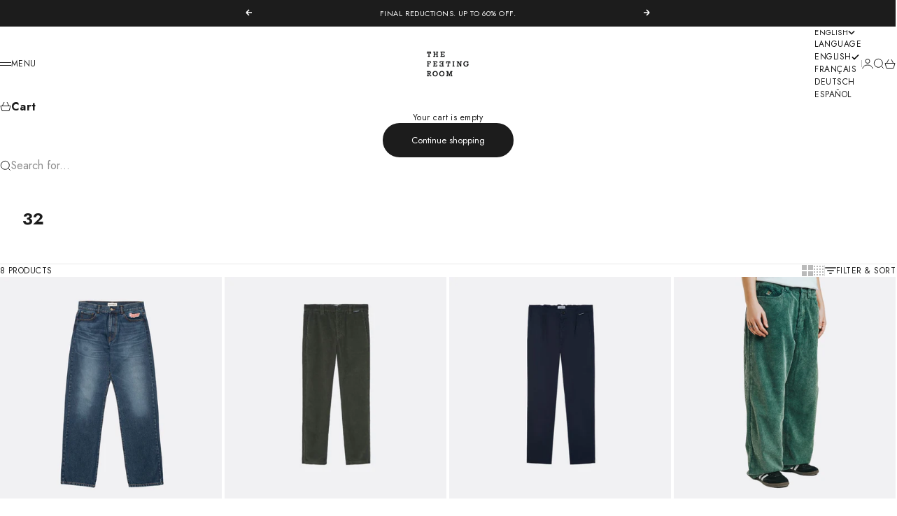

--- FILE ---
content_type: text/html; charset=utf-8
request_url: https://thefeetingroom.com/collections/32
body_size: 72076
content:
<!doctype html>

<html lang="en" dir="ltr">
  <head>
<script async crossorigin fetchpriority="high" src="/cdn/shopifycloud/importmap-polyfill/es-modules-shim.2.4.0.js"></script>
<script src="https://sapi.negate.io/script/IiyrC63aRY4BJD4poDBH4w==?shop=darwinsc.myshopify.com"></script>
    <meta charset="utf-8">
    <meta name="viewport" content="width=device-width, initial-scale=1.0, height=device-height, minimum-scale=1.0, maximum-scale=5.0">

    <title>32</title><link rel="canonical" href="https://thefeetingroom.com/collections/32"><link rel="shortcut icon" href="//thefeetingroom.com/cdn/shop/files/LOGO-TFR-VERTICAL_BL-_3.png?v=1761310307&width=96">
      <link rel="apple-touch-icon" href="//thefeetingroom.com/cdn/shop/files/LOGO-TFR-VERTICAL_BL-_3.png?v=1761310307&width=180"><link rel="preload" href="//thefeetingroom.com/cdn/fonts/jost/jost_n4.d47a1b6347ce4a4c9f437608011273009d91f2b7.woff2" as="font" type="font/woff2" crossorigin><link rel="preload" href="//thefeetingroom.com/cdn/fonts/jost/jost_n4.d47a1b6347ce4a4c9f437608011273009d91f2b7.woff2" as="font" type="font/woff2" crossorigin><meta property="og:type" content="website">
  <meta property="og:title" content="32"><meta property="og:image" content="http://thefeetingroom.com/cdn/shop/files/mk.jpg?v=1744803141&width=2048">
  <meta property="og:image:secure_url" content="https://thefeetingroom.com/cdn/shop/files/mk.jpg?v=1744803141&width=2048">
  <meta property="og:image:width" content="54">
  <meta property="og:image:height" content="54"><meta property="og:url" content="https://thefeetingroom.com/collections/32">
<meta property="og:site_name" content="The Feeting Room"><meta name="twitter:card" content="summary"><meta name="twitter:title" content="32">
  <meta name="twitter:description" content=""><meta name="twitter:image" content="https://thefeetingroom.com/cdn/shop/files/mk.jpg?crop=center&height=1200&v=1744803141&width=1200">
  <meta name="twitter:image:alt" content=""><script type="application/ld+json">
  {
    "@context": "https://schema.org",
    "@type": "BreadcrumbList",
    "itemListElement": [{
        "@type": "ListItem",
        "position": 1,
        "name": "Home",
        "item": "https://thefeetingroom.com"
      },{
            "@type": "ListItem",
            "position": 2,
            "name": "32",
            "item": "https://thefeetingroom.com/collections/32"
          }]
  }
</script><style>@font-face {
  font-family: Jost;
  font-weight: 400;
  font-style: normal;
  font-display: fallback;
  src: url("//thefeetingroom.com/cdn/fonts/jost/jost_n4.d47a1b6347ce4a4c9f437608011273009d91f2b7.woff2") format("woff2"),
       url("//thefeetingroom.com/cdn/fonts/jost/jost_n4.791c46290e672b3f85c3d1c651ef2efa3819eadd.woff") format("woff");
}
@font-face {
  font-family: Jost;
  font-weight: 400;
  font-style: italic;
  font-display: fallback;
  src: url("//thefeetingroom.com/cdn/fonts/jost/jost_i4.b690098389649750ada222b9763d55796c5283a5.woff2") format("woff2"),
       url("//thefeetingroom.com/cdn/fonts/jost/jost_i4.fd766415a47e50b9e391ae7ec04e2ae25e7e28b0.woff") format("woff");
}
@font-face {
  font-family: Jost;
  font-weight: 400;
  font-style: normal;
  font-display: fallback;
  src: url("//thefeetingroom.com/cdn/fonts/jost/jost_n4.d47a1b6347ce4a4c9f437608011273009d91f2b7.woff2") format("woff2"),
       url("//thefeetingroom.com/cdn/fonts/jost/jost_n4.791c46290e672b3f85c3d1c651ef2efa3819eadd.woff") format("woff");
}
@font-face {
  font-family: Jost;
  font-weight: 400;
  font-style: italic;
  font-display: fallback;
  src: url("//thefeetingroom.com/cdn/fonts/jost/jost_i4.b690098389649750ada222b9763d55796c5283a5.woff2") format("woff2"),
       url("//thefeetingroom.com/cdn/fonts/jost/jost_i4.fd766415a47e50b9e391ae7ec04e2ae25e7e28b0.woff") format("woff");
}
@font-face {
  font-family: Jost;
  font-weight: 600;
  font-style: normal;
  font-display: fallback;
  src: url("//thefeetingroom.com/cdn/fonts/jost/jost_n6.ec1178db7a7515114a2d84e3dd680832b7af8b99.woff2") format("woff2"),
       url("//thefeetingroom.com/cdn/fonts/jost/jost_n6.b1178bb6bdd3979fef38e103a3816f6980aeaff9.woff") format("woff");
}
@font-face {
  font-family: Jost;
  font-weight: 400;
  font-style: italic;
  font-display: fallback;
  src: url("//thefeetingroom.com/cdn/fonts/jost/jost_i4.b690098389649750ada222b9763d55796c5283a5.woff2") format("woff2"),
       url("//thefeetingroom.com/cdn/fonts/jost/jost_i4.fd766415a47e50b9e391ae7ec04e2ae25e7e28b0.woff") format("woff");
}
@font-face {
  font-family: Jost;
  font-weight: 400;
  font-style: normal;
  font-display: fallback;
  src: url("//thefeetingroom.com/cdn/fonts/jost/jost_n4.d47a1b6347ce4a4c9f437608011273009d91f2b7.woff2") format("woff2"),
       url("//thefeetingroom.com/cdn/fonts/jost/jost_n4.791c46290e672b3f85c3d1c651ef2efa3819eadd.woff") format("woff");
}
@font-face {
  font-family: Jost;
  font-weight: 400;
  font-style: italic;
  font-display: fallback;
  src: url("//thefeetingroom.com/cdn/fonts/jost/jost_i4.b690098389649750ada222b9763d55796c5283a5.woff2") format("woff2"),
       url("//thefeetingroom.com/cdn/fonts/jost/jost_i4.fd766415a47e50b9e391ae7ec04e2ae25e7e28b0.woff") format("woff");
}
@font-face {
  font-family: Jost;
  font-weight: 500;
  font-style: normal;
  font-display: fallback;
  src: url("//thefeetingroom.com/cdn/fonts/jost/jost_n5.7c8497861ffd15f4e1284cd221f14658b0e95d61.woff2") format("woff2"),
       url("//thefeetingroom.com/cdn/fonts/jost/jost_n5.fb6a06896db583cc2df5ba1b30d9c04383119dd9.woff") format("woff");
}
@font-face {
  font-family: Jost;
  font-weight: 600;
  font-style: normal;
  font-display: fallback;
  src: url("//thefeetingroom.com/cdn/fonts/jost/jost_n6.ec1178db7a7515114a2d84e3dd680832b7af8b99.woff2") format("woff2"),
       url("//thefeetingroom.com/cdn/fonts/jost/jost_n6.b1178bb6bdd3979fef38e103a3816f6980aeaff9.woff") format("woff");
}
@font-face {
  font-family: Jost;
  font-weight: 600;
  font-style: italic;
  font-display: fallback;
  src: url("//thefeetingroom.com/cdn/fonts/jost/jost_i6.9af7e5f39e3a108c08f24047a4276332d9d7b85e.woff2") format("woff2"),
       url("//thefeetingroom.com/cdn/fonts/jost/jost_i6.2bf310262638f998ed206777ce0b9a3b98b6fe92.woff") format("woff");
}
:root {
    /* Container */
    --container-max-width: 100%;
    --container-gutter: 1.25rem;

    /* Spacing */
    --section-vertical-spacing: 2.5rem;
    --section-stack-row-gap: 2rem;

    /* Form settings */
    --form-gap: 1rem; /* Gap between fieldset and submit button */
    --fieldset-gap: 0.5rem; /* Gap between each form input within a fieldset */
    --form-control-gap: 0.5rem; /* Gap between input and label (ignored for floating label) */
    --checkbox-control-gap: 0.75rem; /* Horizontal gap between checkbox and its associated label */
    --input-padding-block: 0.65rem; /* Vertical padding for input, textarea and native select */
    --input-padding-inline: 1rem; /* Horizontal padding for input, textarea and native select */
    --checkbox-size: 0.875rem; /* Size (width and height) for checkbox */

    /* Product listing gaps */
    --product-list-column-gap: 0.125rem;
    --product-list-padding-inline: clamp(0px, var(--product-list-column-gap) - 4px, min(1.75rem, var(--product-list-column-gap)));--product-list-row-gap: 1.5rem;/* Other sizes */
    --header-group-height: calc(var(--announcement-bar-height, 0px) + var(--countdown-condensed-height, 0px) + var(--header-height, 0px));
    --sticky-area-height: calc(var(--announcement-bar-is-sticky, 0) * var(--announcement-bar-height, 0px) + var(--header-is-sticky, 0) * var(--header-height, 0px));
    --sticky-offset: calc(var(--announcement-bar-is-sticky, 0) * var(--announcement-bar-height, 0px) + var(--header-is-sticky, 0) * var(--header-is-visible, 1) * var(--header-height, 0px));

    /* RTL support */
    --transform-logical-flip: 1;
    --transform-origin-start: left;
    --transform-origin-end: right;

    /**
     * ---------------------------------------------------------------------
     * TYPOGRAPHY
     * ---------------------------------------------------------------------
     */

    /* Font properties */
    --subheading-font-family: Jost, sans-serif;
    --subheading-font-weight: 400;
    --subheading-font-style: normal;
    --subheading-font-size: 0.6875rem;
    --subheading-text-transform: uppercase;
    --subheading-letter-spacing: 0.04em;
    --heading-font-family: Jost, sans-serif;
    --heading-font-weight: 400;
    --heading-font-style: normal;
    --heading-text-transform: uppercase;
    --heading-letter-spacing: -0.05em;
    --heading-line-height: 0.9;
    --heading-italic-font-family: Jost, sans-serif;
    --heading-italic-font-weight: 400;
    --heading-italic-font-size-multiplier: 0%;
    --text-font-family: Jost, sans-serif;
    --text-font-weight: 400;
    --text-font-style: normal;
    --text-transform: none;
    --text-letter-spacing: 0.04em;
    --text-line-height: 1.4;
    --text-font-medium-weight: 500;
    --text-font-bold-weight: 600;
    --button-font: var(--text-font-style) var(--text-font-weight) var(--button-font-size) / normal var(--text-font-family);
    --button-text-transform: normal;
    --button-letter-spacing: 0.0em;

    /* Font sizes */--text-heading-size-factor: 0.9;
    --text-display-xl: max(0.75rem, clamp(3.5rem, 1.9223rem + 6.7314vw, 10rem) * var(--text-heading-size-factor));
    --text-display-l: max(0.75rem, clamp(3.375rem, 2.1311rem + 5.3074vw, 8.5rem) * var(--text-heading-size-factor));
    --text-display-m: max(0.75rem, clamp(3.25rem, 2.3701rem + 3.7540vw, 6.875rem) * var(--text-heading-size-factor));
    --text-h1: max(0.75rem, clamp(3rem, 2.3325rem + 2.8479vw, 5.75rem) * var(--text-heading-size-factor));
    --text-h2: max(0.75rem, clamp(2.5rem, 1.9539rem + 2.3301vw, 4.75rem) * var(--text-heading-size-factor));
    --text-h3: max(0.75rem, clamp(2rem, 1.6359rem + 1.5534vw, 3.5rem) * var(--text-heading-size-factor));
    --text-h4: max(0.75rem, clamp(1.75rem, 1.4466rem + 1.2945vw, 3rem) * var(--text-heading-size-factor));
    --text-h5: max(0.75rem, clamp(1.375rem, 1.2233rem + 0.6472vw, 2rem) * var(--text-heading-size-factor));
    --text-h6: max(0.75rem, clamp(1.1875rem, 1.1117rem + 0.3236vw, 1.5rem) * var(--text-heading-size-factor));
    --text-h7: max(0.75rem, clamp(1rem, 0.9545rem + 0.1942vw, 1.1875rem) * var(--text-heading-size-factor));
    --text-xs: 0.6875rem;
    --text-sm: 0.75rem;
    --text-base: 0.6875rem;
    --text-lg: 0.875rem;
    --button-font-size: 0.75rem;

    /* Rounded variables (used for border radius) */
    --rounded-full: 9999px;
    --subheading-border-radius: 1.875rem;
    --button-border-radius: 1.875rem;
    --input-border-radius: 1.875rem;

    /* Product card variables */
    --product-card-row-count: 2;

    /**
     * ---------------------------------------------------------------------
     * OTHER
     * ---------------------------------------------------------------------
     */

    --icon-stroke-width: 1px;
    --quotation-mark-svg: url('data:image/svg+xml,<svg xmlns="http://www.w3.org/2000/svg" focusable="false" width="62" fill="none" viewBox="0 0 62 57"><path fill="%23000" d="M.79 31.904 11.924.816h12.296l-8.12 31.088h7.888V56.96H.79V31.904Zm37.351 0L49.277.816h12.064l-8.12 31.088h7.888V56.96H38.141V31.904Z" /></svg>');
  }

  [dir="rtl"]:root {
    /* RTL support */
    --transform-logical-flip: -1;
    --transform-origin-start: right;
    --transform-origin-end: left;
  }

  @media screen and (min-width: 700px) {
    :root {
      --text-xs: 0.6875rem;
      --text-sm: 0.75rem;
      --text-base: 0.75rem;
      --text-lg: 0.9375rem;
      --subheading-font-size: 0.75rem;

      /* Spacing */
      --container-gutter: 2rem;

      /* Form settings */
      --form-gap: 1.25rem; /* Gap between fieldset and submit button */
      --fieldset-gap: 0.75rem; /* Gap between each form input within a fieldset */
      --input-padding-block: 0.75rem; /* Vertical padding for input, textarea and native select */

      /* Font sizes */
      --button-font-size: 0.8125rem;

      /* Product listing gaps */--product-list-column-gap: 0.25rem;
        --product-list-row-gap: 2rem;}
  }

  @media screen and (min-width: 1000px) {
    :root {
      /* Spacing settings */
      --section-vertical-spacing: 3.5rem;
      --section-stack-row-gap: 3rem;
    }
  }

  @media screen and (min-width: 1399px) {
    :root {
      /* Spacing settings */
      --section-vertical-spacing: 4.5rem;
      --container-gutter: 3rem;
    }
  }

  /**
   * ---------------------------------------------------------------------
   * COLORS
   * ---------------------------------------------------------------------
   */

  :root {--page-overlay: 0 0 0 / 0.4;
    --dialog-backdrop-blur: 12px;

    /* Status colors */
    --success-background: 227 240 232;
    --success-text: 22 131 66;
    --warning-background: 253 241 224;
    --warning-text: 237 138 0;
    --error-background: 251 224 224;
    --error-text: 224 0 0;

    /* Product colors */
    --on-sale-text: 250 63 63;
    --on-sale-badge-background: 250 63 63;
    --on-sale-badge-text: 255 255 255;
    --sold-out-badge-background: 224 0 0;
    --sold-out-badge-text: 255 255 255;
    --custom-badge-background: 224 0 0;
    --custom-badge-text: 255 255 255;
    --star-color: 246 164 41;
  }.color-scheme--scheme-1 {
      --accent: 28 28 28;
      --background: 255 255 255;
      --background-gradient: ;
      --background-secondary: 245 245 245;
      --has-transparent-background: 0;
      --has-filled-background: 1;
      --text-color: 28 28 28;--border-color: 232 232 232;/* Subheading colors */--subheading-background: 0 0 0 / 0.0;
      --subheading-border: none;
      --subheading-text-color: 28 28 28;
      --subheading-has-padding: 0;

      /* Heading highlight */
      --heading-highlight-accent-color: 28 28 28;
      --heading-highlight-text-color: 255 255 255;

      /* Button colors */
      --button-background-primary: 28 28 28;
      --button-text-primary: 255 255 255;

      /* Form inputs */
      --input-background: 255 255 255;
      --input-text-color: 28 28 28;
      --input-text-transform: none;
    }.shopify-section:has(> .color-scheme--scheme-1) + .shopify-section:has(> .color-scheme--scheme-1) {
          --section-has-same-background-as-previous-section: 1;
        }.shopify-section:has(> .color-scheme--scheme-1) + .shopify-section:has(> .color-scheme--scheme-0af90a5f-2c55-4228-acd3-d17b162376be) {
          --section-has-same-background-as-previous-section: 1;
        }.shopify-section:has(> .color-scheme--scheme-1) + .shopify-section:has(> .color-scheme--scheme-7308bb15-8996-4fe0-bf6e-395c5b0408a6) {
          --section-has-same-background-as-previous-section: 1;
        }.color-scheme--scheme-2 {
      --accent: 255 255 255;
      --background: 28 28 28;
      --background-gradient: ;
      --background-secondary: 236 235 233;
      --has-transparent-background: 0;
      --has-filled-background: 1;
      --text-color: 255 255 255;--border-color: 51 51 51;/* Subheading colors */--subheading-background: 0 0 0 / 0.0;
      --subheading-border: none;
      --subheading-text-color: 255 255 255;
      --subheading-has-padding: 0;

      /* Heading highlight */
      --heading-highlight-accent-color: 255 255 255;
      --heading-highlight-text-color: 255 255 255;

      /* Button colors */
      --button-background-primary: 255 255 255;
      --button-text-primary: 0 0 0;

      /* Form inputs */
      --input-background: 255 255 255;
      --input-text-color: 28 28 28;
      --input-text-transform: none;
    }.shopify-section:has(> .color-scheme--scheme-2) + .shopify-section:has(> .color-scheme--scheme-2) {
          --section-has-same-background-as-previous-section: 1;
        }.color-scheme--scheme-3 {
      --accent: 255 255 255;
      --background: 0 0 0 / 0;
      --background-gradient: ;
      --background-secondary: 240 240 240;
      --has-transparent-background: 1;
      --has-filled-background: 0;
      --text-color: 255 255 255;--border-color: 255 255 255 / 0.6;/* Subheading colors */--subheading-background: 0 0 0 / 0.0;
      --subheading-border: none;
      --subheading-text-color: 255 255 255;
      --subheading-has-padding: 0;

      /* Heading highlight */
      --heading-highlight-accent-color: 3 3 5;
      --heading-highlight-text-color: 255 255 255;

      /* Button colors */
      --button-background-primary: 255 255 255;
      --button-text-primary: 8 9 18;

      /* Form inputs */
      --input-background: 255 255 255;
      --input-text-color: 3 3 5;
      --input-text-transform: none;
    }.shopify-section:has(> .color-scheme--scheme-3) + .shopify-section:has(> .color-scheme--scheme-3) {
          --section-has-same-background-as-previous-section: 1;
        }.color-scheme--scheme-4 {
      --accent: 28 28 28;
      --background: 236 235 233;
      --background-gradient: ;
      --background-secondary: 255 255 255;
      --has-transparent-background: 0;
      --has-filled-background: 1;
      --text-color: 28 28 28;--border-color: 215 214 213;/* Subheading colors */--subheading-background: 0 0 0 / 0.0;
      --subheading-border: none;
      --subheading-text-color: 28 28 28;
      --subheading-has-padding: 0;

      /* Heading highlight */
      --heading-highlight-accent-color: 28 28 28;
      --heading-highlight-text-color: 255 255 255;

      /* Button colors */
      --button-background-primary: 28 28 28;
      --button-text-primary: 255 255 255;

      /* Form inputs */
      --input-background: 255 255 255;
      --input-text-color: 28 28 28;
      --input-text-transform: none;
    }.shopify-section:has(> .color-scheme--scheme-4) + .shopify-section:has(> .color-scheme--scheme-4) {
          --section-has-same-background-as-previous-section: 1;
        }.color-scheme--scheme-5 {
      --accent: 28 28 28;
      --background: 255 255 255;
      --background-gradient: linear-gradient(310deg, rgba(255, 205, 0, 1), rgba(229, 184, 0, 1) 100%);
      --background-secondary: 245 245 245;
      --has-transparent-background: 0;
      --has-filled-background: 1;
      --text-color: 28 28 28;--border-color: 28 28 28 / 0.1;/* Subheading colors */--subheading-background: 0 0 0 / 0.0;
      --subheading-border: none;
      --subheading-text-color: 28 28 28;
      --subheading-has-padding: 0;

      /* Heading highlight */
      --heading-highlight-accent-color: 28 28 28;
      --heading-highlight-text-color: 255 255 255;

      /* Button colors */
      --button-background-primary: 28 28 28;
      --button-text-primary: 255 255 255;

      /* Form inputs */
      --input-background: 255 255 255;
      --input-text-color: 28 28 28;
      --input-text-transform: none;
    }.shopify-section:has(> .color-scheme--scheme-5) + .shopify-section:has(> .color-scheme--scheme-5) {
          --section-has-same-background-as-previous-section: 1;
        }.color-scheme--scheme-6 {
      --accent: 28 28 28;
      --background: 64 67 61;
      --background-gradient: ;
      --background-secondary: 245 245 245;
      --has-transparent-background: 0;
      --has-filled-background: 1;
      --text-color: 255 255 255;--border-color: 83 86 80;/* Subheading colors */--subheading-background: 0 0 0 / 0.0;
      --subheading-border: none;
      --subheading-text-color: 255 255 255;
      --subheading-has-padding: 0;

      /* Heading highlight */
      --heading-highlight-accent-color: 28 28 28;
      --heading-highlight-text-color: 255 255 255;

      /* Button colors */
      --button-background-primary: 28 28 28;
      --button-text-primary: 255 255 255;

      /* Form inputs */
      --input-background: 255 255 255;
      --input-text-color: 28 28 28;
      --input-text-transform: none;
    }.shopify-section:has(> .color-scheme--scheme-6) + .shopify-section:has(> .color-scheme--scheme-6) {
          --section-has-same-background-as-previous-section: 1;
        }.color-scheme--scheme-7 {
      --accent: 28 28 28;
      --background: 115 105 96;
      --background-gradient: ;
      --background-secondary: 245 245 245;
      --has-transparent-background: 0;
      --has-filled-background: 1;
      --text-color: 255 255 255;--border-color: 129 120 112;/* Subheading colors */--subheading-background: 0 0 0 / 0.0;
      --subheading-border: none;
      --subheading-text-color: 255 255 255;
      --subheading-has-padding: 0;

      /* Heading highlight */
      --heading-highlight-accent-color: 28 28 28;
      --heading-highlight-text-color: 255 255 255;

      /* Button colors */
      --button-background-primary: 28 28 28;
      --button-text-primary: 255 255 255;

      /* Form inputs */
      --input-background: 255 255 255;
      --input-text-color: 28 28 28;
      --input-text-transform: none;
    }.shopify-section:has(> .color-scheme--scheme-7) + .shopify-section:has(> .color-scheme--scheme-7) {
          --section-has-same-background-as-previous-section: 1;
        }.color-scheme--scheme-5ba63eb4-8048-433c-99aa-56e2c90b85c2 {
      --accent: 28 28 28;
      --background: 241 241 243;
      --background-gradient: ;
      --background-secondary: 245 245 245;
      --has-transparent-background: 0;
      --has-filled-background: 1;
      --text-color: 28 28 28;--border-color: 220 220 222;/* Subheading colors */--subheading-background: 0 0 0 / 0.0;
      --subheading-border: none;
      --subheading-text-color: 28 28 28;
      --subheading-has-padding: 0;

      /* Heading highlight */
      --heading-highlight-accent-color: 28 28 28;
      --heading-highlight-text-color: 255 255 255;

      /* Button colors */
      --button-background-primary: 28 28 28;
      --button-text-primary: 255 255 255;

      /* Form inputs */
      --input-background: 241 241 243;
      --input-text-color: 28 28 28;
      --input-text-transform: none;
    }.shopify-section:has(> .color-scheme--scheme-5ba63eb4-8048-433c-99aa-56e2c90b85c2) + .shopify-section:has(> .color-scheme--scheme-5ba63eb4-8048-433c-99aa-56e2c90b85c2) {
          --section-has-same-background-as-previous-section: 1;
        }.color-scheme--scheme-7ce61ea7-f147-49e5-b020-a2f22629c52e {
      --accent: 255 254 245;
      --background: 1 91 48;
      --background-gradient: ;
      --background-secondary: 245 245 245;
      --has-transparent-background: 0;
      --has-filled-background: 1;
      --text-color: 255 254 245;--border-color: 26 107 68;/* Subheading colors */--subheading-background: 0 0 0 / 0.0;
      --subheading-border: none;
      --subheading-text-color: 28 28 28;
      --subheading-has-padding: 0;

      /* Heading highlight */
      --heading-highlight-accent-color: 28 28 28;
      --heading-highlight-text-color: 255 255 255;

      /* Button colors */
      --button-background-primary: 255 254 245;
      --button-text-primary: 1 91 48;

      /* Form inputs */
      --input-background: 255 255 255;
      --input-text-color: 28 28 28;
      --input-text-transform: none;
    }.shopify-section:has(> .color-scheme--scheme-7ce61ea7-f147-49e5-b020-a2f22629c52e) + .shopify-section:has(> .color-scheme--scheme-7ce61ea7-f147-49e5-b020-a2f22629c52e) {
          --section-has-same-background-as-previous-section: 1;
        }.color-scheme--scheme-543e8fcd-8dfe-4649-840b-aeafeca47c8e {
      --accent: 0 0 0;
      --background: 0 0 0;
      --background-gradient: ;
      --background-secondary: 245 245 245;
      --has-transparent-background: 0;
      --has-filled-background: 1;
      --text-color: 255 255 255;--border-color: 26 26 26;/* Subheading colors */--subheading-background: 0 0 0 / 0.0;
      --subheading-border: none;
      --subheading-text-color: 0 0 0;
      --subheading-has-padding: 0;

      /* Heading highlight */
      --heading-highlight-accent-color: 0 0 0;
      --heading-highlight-text-color: 255 255 255;

      /* Button colors */
      --button-background-primary: 0 0 0;
      --button-text-primary: 255 255 255;

      /* Form inputs */
      --input-background: 255 255 255;
      --input-text-color: 0 0 0;
      --input-text-transform: none;
    }.shopify-section:has(> .color-scheme--scheme-543e8fcd-8dfe-4649-840b-aeafeca47c8e) + .shopify-section:has(> .color-scheme--scheme-543e8fcd-8dfe-4649-840b-aeafeca47c8e) {
          --section-has-same-background-as-previous-section: 1;
        }.color-scheme--scheme-0af90a5f-2c55-4228-acd3-d17b162376be {
      --accent: 24 251 1;
      --background: 255 255 255;
      --background-gradient: ;
      --background-secondary: 245 245 245;
      --has-transparent-background: 0;
      --has-filled-background: 1;
      --text-color: 255 255 255;--border-color: 255 255 255;/* Subheading colors */--subheading-background: 0 0 0 / 0.0;
      --subheading-border: none;
      --subheading-text-color: 255 255 255;
      --subheading-has-padding: 0;

      /* Heading highlight */
      --heading-highlight-accent-color: 28 28 28;
      --heading-highlight-text-color: 255 255 255;

      /* Button colors */
      --button-background-primary: 24 251 1;
      --button-text-primary: 255 255 255;

      /* Form inputs */
      --input-background: 24 251 1;
      --input-text-color: 28 28 28;
      --input-text-transform: none;
    }.shopify-section:has(> .color-scheme--scheme-0af90a5f-2c55-4228-acd3-d17b162376be) + .shopify-section:has(> .color-scheme--scheme-1) {
          --section-has-same-background-as-previous-section: 1;
        }.shopify-section:has(> .color-scheme--scheme-0af90a5f-2c55-4228-acd3-d17b162376be) + .shopify-section:has(> .color-scheme--scheme-0af90a5f-2c55-4228-acd3-d17b162376be) {
          --section-has-same-background-as-previous-section: 1;
        }.shopify-section:has(> .color-scheme--scheme-0af90a5f-2c55-4228-acd3-d17b162376be) + .shopify-section:has(> .color-scheme--scheme-7308bb15-8996-4fe0-bf6e-395c5b0408a6) {
          --section-has-same-background-as-previous-section: 1;
        }.color-scheme--scheme-7308bb15-8996-4fe0-bf6e-395c5b0408a6 {
      --accent: 28 28 28;
      --background: 255 255 255;
      --background-gradient: ;
      --background-secondary: 245 245 245;
      --has-transparent-background: 0;
      --has-filled-background: 1;
      --text-color: 28 28 28;--border-color: 232 232 232;/* Subheading colors */--subheading-background: 0 0 0 / 0.0;
      --subheading-border: none;
      --subheading-text-color: 28 28 28;
      --subheading-has-padding: 0;

      /* Heading highlight */
      --heading-highlight-accent-color: 28 28 28;
      --heading-highlight-text-color: 255 255 255;

      /* Button colors */
      --button-background-primary: 28 28 28;
      --button-text-primary: 255 255 255;

      /* Form inputs */
      --input-background: 255 255 255;
      --input-text-color: 28 28 28;
      --input-text-transform: none;
    }.shopify-section:has(> .color-scheme--scheme-7308bb15-8996-4fe0-bf6e-395c5b0408a6) + .shopify-section:has(> .color-scheme--scheme-1) {
          --section-has-same-background-as-previous-section: 1;
        }.shopify-section:has(> .color-scheme--scheme-7308bb15-8996-4fe0-bf6e-395c5b0408a6) + .shopify-section:has(> .color-scheme--scheme-0af90a5f-2c55-4228-acd3-d17b162376be) {
          --section-has-same-background-as-previous-section: 1;
        }.shopify-section:has(> .color-scheme--scheme-7308bb15-8996-4fe0-bf6e-395c5b0408a6) + .shopify-section:has(> .color-scheme--scheme-7308bb15-8996-4fe0-bf6e-395c5b0408a6) {
          --section-has-same-background-as-previous-section: 1;
        }.color-scheme--scheme-b0913f55-f0ec-463b-9da4-12ac82833393 {
      --accent: 28 28 28;
      --background: 11 59 33;
      --background-gradient: ;
      --background-secondary: 245 245 245;
      --has-transparent-background: 0;
      --has-filled-background: 1;
      --text-color: 255 255 255;--border-color: 35 79 55;/* Subheading colors */--subheading-background: 0 0 0 / 0.0;
      --subheading-border: none;
      --subheading-text-color: 28 28 28;
      --subheading-has-padding: 0;

      /* Heading highlight */
      --heading-highlight-accent-color: 28 28 28;
      --heading-highlight-text-color: 255 255 255;

      /* Button colors */
      --button-background-primary: 28 28 28;
      --button-text-primary: 255 255 255;

      /* Form inputs */
      --input-background: 255 255 255;
      --input-text-color: 28 28 28;
      --input-text-transform: none;
    }.shopify-section:has(> .color-scheme--scheme-b0913f55-f0ec-463b-9da4-12ac82833393) + .shopify-section:has(> .color-scheme--scheme-b0913f55-f0ec-463b-9da4-12ac82833393) {
          --section-has-same-background-as-previous-section: 1;
        }</style>
<script>
  // This allows to expose several variables to the global scope, to be used in scripts
  window.themeVariables = {
    settings: {
      pageType: "collection",
      moneyFormat: "\u0026euro;{{amount}}",
      moneyWithCurrencyFormat: "\u0026euro;{{amount}} EUR",
      currencyCodeEnabled: false,
      cartType: "drawer",
      showHeadingEffectAnimation: true,
      staggerProducts: false
    },

    strings: {
      addedToCart: "{{product_title}} was added to cart",
      closeGallery: "Close gallery",
      zoomGallery: "Zoom",
      errorGallery: "Image cannot be loaded",
      shippingEstimatorNoResults: "Sorry, we do not ship to your address.",
      shippingEstimatorOneResult: "There is one shipping rate for your address:",
      shippingEstimatorMultipleResults: "There are several shipping rates for your address:",
      shippingEstimatorError: "One or more error occurred while retrieving shipping rates:",
      next: "Next",
      previous: "Previous"
    },

    mediaQueries: {
      'sm': 'screen and (min-width: 700px)',
      'md': 'screen and (min-width: 1000px)',
      'lg': 'screen and (min-width: 1150px)',
      'xl': 'screen and (min-width: 1400px)',
      '2xl': 'screen and (min-width: 1600px)',
      'sm-max': 'screen and (max-width: 699px)',
      'md-max': 'screen and (max-width: 999px)',
      'lg-max': 'screen and (max-width: 1149px)',
      'xl-max': 'screen and (max-width: 1399px)',
      '2xl-max': 'screen and (max-width: 1599px)',
      'motion-safe': '(prefers-reduced-motion: no-preference)',
      'motion-reduce': '(prefers-reduced-motion: reduce)',
      'supports-hover': 'screen and (pointer: fine)',
      'supports-touch': 'screen and (pointer: coarse)'
    }
  };</script><script type="importmap">{
        "imports": {
          "vendor": "//thefeetingroom.com/cdn/shop/t/66/assets/vendor.min.js?v=68813708458151729111768404604",
          "theme": "//thefeetingroom.com/cdn/shop/t/66/assets/theme.js?v=123714574276902431771768404603",
          "photoswipe": "//thefeetingroom.com/cdn/shop/t/66/assets/photoswipe.min.js?v=13374349288281597431768404600"
        }
      }
    </script>

    <script type="module" src="//thefeetingroom.com/cdn/shop/t/66/assets/vendor.min.js?v=68813708458151729111768404604"></script>
    <script type="module" src="//thefeetingroom.com/cdn/shop/t/66/assets/theme.js?v=123714574276902431771768404603"></script>

    <script>window.performance && window.performance.mark && window.performance.mark('shopify.content_for_header.start');</script><meta id="shopify-digital-wallet" name="shopify-digital-wallet" content="/4922497/digital_wallets/dialog">
<meta name="shopify-checkout-api-token" content="68827f1ef66a6e65a16556ddd9acfe89">
<meta id="in-context-paypal-metadata" data-shop-id="4922497" data-venmo-supported="false" data-environment="production" data-locale="en_US" data-paypal-v4="true" data-currency="EUR">
<link rel="alternate" type="application/atom+xml" title="Feed" href="/collections/32.atom" />
<link rel="alternate" hreflang="x-default" href="https://thefeetingroom.com/collections/32">
<link rel="alternate" hreflang="en" href="https://thefeetingroom.com/collections/32">
<link rel="alternate" hreflang="fr" href="https://thefeetingroom.com/fr/collections/32">
<link rel="alternate" hreflang="de" href="https://thefeetingroom.com/de/collections/32">
<link rel="alternate" hreflang="es" href="https://thefeetingroom.com/es/collections/32">
<link rel="alternate" type="application/json+oembed" href="https://thefeetingroom.com/collections/32.oembed">
<script async="async" src="/checkouts/internal/preloads.js?locale=en-AC"></script>
<link rel="preconnect" href="https://shop.app" crossorigin="anonymous">
<script async="async" src="https://shop.app/checkouts/internal/preloads.js?locale=en-AC&shop_id=4922497" crossorigin="anonymous"></script>
<script id="apple-pay-shop-capabilities" type="application/json">{"shopId":4922497,"countryCode":"PT","currencyCode":"EUR","merchantCapabilities":["supports3DS"],"merchantId":"gid:\/\/shopify\/Shop\/4922497","merchantName":"The Feeting Room","requiredBillingContactFields":["postalAddress","email","phone"],"requiredShippingContactFields":["postalAddress","email","phone"],"shippingType":"shipping","supportedNetworks":["visa","maestro","masterCard","amex"],"total":{"type":"pending","label":"The Feeting Room","amount":"1.00"},"shopifyPaymentsEnabled":true,"supportsSubscriptions":true}</script>
<script id="shopify-features" type="application/json">{"accessToken":"68827f1ef66a6e65a16556ddd9acfe89","betas":["rich-media-storefront-analytics"],"domain":"thefeetingroom.com","predictiveSearch":true,"shopId":4922497,"locale":"en"}</script>
<script>var Shopify = Shopify || {};
Shopify.shop = "darwinsc.myshopify.com";
Shopify.locale = "en";
Shopify.currency = {"active":"EUR","rate":"1.0"};
Shopify.country = "AC";
Shopify.theme = {"name":"Stretch - saldos25 Up to 60","id":194316370250,"schema_name":"Stretch","schema_version":"1.10.0","theme_store_id":1765,"role":"main"};
Shopify.theme.handle = "null";
Shopify.theme.style = {"id":null,"handle":null};
Shopify.cdnHost = "thefeetingroom.com/cdn";
Shopify.routes = Shopify.routes || {};
Shopify.routes.root = "/";</script>
<script type="module">!function(o){(o.Shopify=o.Shopify||{}).modules=!0}(window);</script>
<script>!function(o){function n(){var o=[];function n(){o.push(Array.prototype.slice.apply(arguments))}return n.q=o,n}var t=o.Shopify=o.Shopify||{};t.loadFeatures=n(),t.autoloadFeatures=n()}(window);</script>
<script>
  window.ShopifyPay = window.ShopifyPay || {};
  window.ShopifyPay.apiHost = "shop.app\/pay";
  window.ShopifyPay.redirectState = null;
</script>
<script id="shop-js-analytics" type="application/json">{"pageType":"collection"}</script>
<script defer="defer" async type="module" src="//thefeetingroom.com/cdn/shopifycloud/shop-js/modules/v2/client.init-shop-cart-sync_BT-GjEfc.en.esm.js"></script>
<script defer="defer" async type="module" src="//thefeetingroom.com/cdn/shopifycloud/shop-js/modules/v2/chunk.common_D58fp_Oc.esm.js"></script>
<script defer="defer" async type="module" src="//thefeetingroom.com/cdn/shopifycloud/shop-js/modules/v2/chunk.modal_xMitdFEc.esm.js"></script>
<script type="module">
  await import("//thefeetingroom.com/cdn/shopifycloud/shop-js/modules/v2/client.init-shop-cart-sync_BT-GjEfc.en.esm.js");
await import("//thefeetingroom.com/cdn/shopifycloud/shop-js/modules/v2/chunk.common_D58fp_Oc.esm.js");
await import("//thefeetingroom.com/cdn/shopifycloud/shop-js/modules/v2/chunk.modal_xMitdFEc.esm.js");

  window.Shopify.SignInWithShop?.initShopCartSync?.({"fedCMEnabled":true,"windoidEnabled":true});

</script>
<script>
  window.Shopify = window.Shopify || {};
  if (!window.Shopify.featureAssets) window.Shopify.featureAssets = {};
  window.Shopify.featureAssets['shop-js'] = {"shop-cart-sync":["modules/v2/client.shop-cart-sync_DZOKe7Ll.en.esm.js","modules/v2/chunk.common_D58fp_Oc.esm.js","modules/v2/chunk.modal_xMitdFEc.esm.js"],"init-fed-cm":["modules/v2/client.init-fed-cm_B6oLuCjv.en.esm.js","modules/v2/chunk.common_D58fp_Oc.esm.js","modules/v2/chunk.modal_xMitdFEc.esm.js"],"shop-cash-offers":["modules/v2/client.shop-cash-offers_D2sdYoxE.en.esm.js","modules/v2/chunk.common_D58fp_Oc.esm.js","modules/v2/chunk.modal_xMitdFEc.esm.js"],"shop-login-button":["modules/v2/client.shop-login-button_QeVjl5Y3.en.esm.js","modules/v2/chunk.common_D58fp_Oc.esm.js","modules/v2/chunk.modal_xMitdFEc.esm.js"],"pay-button":["modules/v2/client.pay-button_DXTOsIq6.en.esm.js","modules/v2/chunk.common_D58fp_Oc.esm.js","modules/v2/chunk.modal_xMitdFEc.esm.js"],"shop-button":["modules/v2/client.shop-button_DQZHx9pm.en.esm.js","modules/v2/chunk.common_D58fp_Oc.esm.js","modules/v2/chunk.modal_xMitdFEc.esm.js"],"avatar":["modules/v2/client.avatar_BTnouDA3.en.esm.js"],"init-windoid":["modules/v2/client.init-windoid_CR1B-cfM.en.esm.js","modules/v2/chunk.common_D58fp_Oc.esm.js","modules/v2/chunk.modal_xMitdFEc.esm.js"],"init-shop-for-new-customer-accounts":["modules/v2/client.init-shop-for-new-customer-accounts_C_vY_xzh.en.esm.js","modules/v2/client.shop-login-button_QeVjl5Y3.en.esm.js","modules/v2/chunk.common_D58fp_Oc.esm.js","modules/v2/chunk.modal_xMitdFEc.esm.js"],"init-shop-email-lookup-coordinator":["modules/v2/client.init-shop-email-lookup-coordinator_BI7n9ZSv.en.esm.js","modules/v2/chunk.common_D58fp_Oc.esm.js","modules/v2/chunk.modal_xMitdFEc.esm.js"],"init-shop-cart-sync":["modules/v2/client.init-shop-cart-sync_BT-GjEfc.en.esm.js","modules/v2/chunk.common_D58fp_Oc.esm.js","modules/v2/chunk.modal_xMitdFEc.esm.js"],"shop-toast-manager":["modules/v2/client.shop-toast-manager_DiYdP3xc.en.esm.js","modules/v2/chunk.common_D58fp_Oc.esm.js","modules/v2/chunk.modal_xMitdFEc.esm.js"],"init-customer-accounts":["modules/v2/client.init-customer-accounts_D9ZNqS-Q.en.esm.js","modules/v2/client.shop-login-button_QeVjl5Y3.en.esm.js","modules/v2/chunk.common_D58fp_Oc.esm.js","modules/v2/chunk.modal_xMitdFEc.esm.js"],"init-customer-accounts-sign-up":["modules/v2/client.init-customer-accounts-sign-up_iGw4briv.en.esm.js","modules/v2/client.shop-login-button_QeVjl5Y3.en.esm.js","modules/v2/chunk.common_D58fp_Oc.esm.js","modules/v2/chunk.modal_xMitdFEc.esm.js"],"shop-follow-button":["modules/v2/client.shop-follow-button_CqMgW2wH.en.esm.js","modules/v2/chunk.common_D58fp_Oc.esm.js","modules/v2/chunk.modal_xMitdFEc.esm.js"],"checkout-modal":["modules/v2/client.checkout-modal_xHeaAweL.en.esm.js","modules/v2/chunk.common_D58fp_Oc.esm.js","modules/v2/chunk.modal_xMitdFEc.esm.js"],"shop-login":["modules/v2/client.shop-login_D91U-Q7h.en.esm.js","modules/v2/chunk.common_D58fp_Oc.esm.js","modules/v2/chunk.modal_xMitdFEc.esm.js"],"lead-capture":["modules/v2/client.lead-capture_BJmE1dJe.en.esm.js","modules/v2/chunk.common_D58fp_Oc.esm.js","modules/v2/chunk.modal_xMitdFEc.esm.js"],"payment-terms":["modules/v2/client.payment-terms_Ci9AEqFq.en.esm.js","modules/v2/chunk.common_D58fp_Oc.esm.js","modules/v2/chunk.modal_xMitdFEc.esm.js"]};
</script>
<script>(function() {
  var isLoaded = false;
  function asyncLoad() {
    if (isLoaded) return;
    isLoaded = true;
    var urls = ["\/\/social-login.oxiapps.com\/api\/init?vt=105\u0026shop=darwinsc.myshopify.com","https:\/\/cdn.nfcube.com\/instafeed-a61dd0f4628d8483413b54c795296771.js?shop=darwinsc.myshopify.com"];
    for (var i = 0; i < urls.length; i++) {
      var s = document.createElement('script');
      s.type = 'text/javascript';
      s.async = true;
      s.src = urls[i];
      var x = document.getElementsByTagName('script')[0];
      x.parentNode.insertBefore(s, x);
    }
  };
  if(window.attachEvent) {
    window.attachEvent('onload', asyncLoad);
  } else {
    window.addEventListener('load', asyncLoad, false);
  }
})();</script>
<script id="__st">var __st={"a":4922497,"offset":0,"reqid":"707e07bf-d196-4fa6-8fcb-fb28c6c792a0-1769409544","pageurl":"thefeetingroom.com\/collections\/32","u":"7703b4c77f34","p":"collection","rtyp":"collection","rid":260665442382};</script>
<script>window.ShopifyPaypalV4VisibilityTracking = true;</script>
<script id="captcha-bootstrap">!function(){'use strict';const t='contact',e='account',n='new_comment',o=[[t,t],['blogs',n],['comments',n],[t,'customer']],c=[[e,'customer_login'],[e,'guest_login'],[e,'recover_customer_password'],[e,'create_customer']],r=t=>t.map((([t,e])=>`form[action*='/${t}']:not([data-nocaptcha='true']) input[name='form_type'][value='${e}']`)).join(','),a=t=>()=>t?[...document.querySelectorAll(t)].map((t=>t.form)):[];function s(){const t=[...o],e=r(t);return a(e)}const i='password',u='form_key',d=['recaptcha-v3-token','g-recaptcha-response','h-captcha-response',i],f=()=>{try{return window.sessionStorage}catch{return}},m='__shopify_v',_=t=>t.elements[u];function p(t,e,n=!1){try{const o=window.sessionStorage,c=JSON.parse(o.getItem(e)),{data:r}=function(t){const{data:e,action:n}=t;return t[m]||n?{data:e,action:n}:{data:t,action:n}}(c);for(const[e,n]of Object.entries(r))t.elements[e]&&(t.elements[e].value=n);n&&o.removeItem(e)}catch(o){console.error('form repopulation failed',{error:o})}}const l='form_type',E='cptcha';function T(t){t.dataset[E]=!0}const w=window,h=w.document,L='Shopify',v='ce_forms',y='captcha';let A=!1;((t,e)=>{const n=(g='f06e6c50-85a8-45c8-87d0-21a2b65856fe',I='https://cdn.shopify.com/shopifycloud/storefront-forms-hcaptcha/ce_storefront_forms_captcha_hcaptcha.v1.5.2.iife.js',D={infoText:'Protected by hCaptcha',privacyText:'Privacy',termsText:'Terms'},(t,e,n)=>{const o=w[L][v],c=o.bindForm;if(c)return c(t,g,e,D).then(n);var r;o.q.push([[t,g,e,D],n]),r=I,A||(h.body.append(Object.assign(h.createElement('script'),{id:'captcha-provider',async:!0,src:r})),A=!0)});var g,I,D;w[L]=w[L]||{},w[L][v]=w[L][v]||{},w[L][v].q=[],w[L][y]=w[L][y]||{},w[L][y].protect=function(t,e){n(t,void 0,e),T(t)},Object.freeze(w[L][y]),function(t,e,n,w,h,L){const[v,y,A,g]=function(t,e,n){const i=e?o:[],u=t?c:[],d=[...i,...u],f=r(d),m=r(i),_=r(d.filter((([t,e])=>n.includes(e))));return[a(f),a(m),a(_),s()]}(w,h,L),I=t=>{const e=t.target;return e instanceof HTMLFormElement?e:e&&e.form},D=t=>v().includes(t);t.addEventListener('submit',(t=>{const e=I(t);if(!e)return;const n=D(e)&&!e.dataset.hcaptchaBound&&!e.dataset.recaptchaBound,o=_(e),c=g().includes(e)&&(!o||!o.value);(n||c)&&t.preventDefault(),c&&!n&&(function(t){try{if(!f())return;!function(t){const e=f();if(!e)return;const n=_(t);if(!n)return;const o=n.value;o&&e.removeItem(o)}(t);const e=Array.from(Array(32),(()=>Math.random().toString(36)[2])).join('');!function(t,e){_(t)||t.append(Object.assign(document.createElement('input'),{type:'hidden',name:u})),t.elements[u].value=e}(t,e),function(t,e){const n=f();if(!n)return;const o=[...t.querySelectorAll(`input[type='${i}']`)].map((({name:t})=>t)),c=[...d,...o],r={};for(const[a,s]of new FormData(t).entries())c.includes(a)||(r[a]=s);n.setItem(e,JSON.stringify({[m]:1,action:t.action,data:r}))}(t,e)}catch(e){console.error('failed to persist form',e)}}(e),e.submit())}));const S=(t,e)=>{t&&!t.dataset[E]&&(n(t,e.some((e=>e===t))),T(t))};for(const o of['focusin','change'])t.addEventListener(o,(t=>{const e=I(t);D(e)&&S(e,y())}));const B=e.get('form_key'),M=e.get(l),P=B&&M;t.addEventListener('DOMContentLoaded',(()=>{const t=y();if(P)for(const e of t)e.elements[l].value===M&&p(e,B);[...new Set([...A(),...v().filter((t=>'true'===t.dataset.shopifyCaptcha))])].forEach((e=>S(e,t)))}))}(h,new URLSearchParams(w.location.search),n,t,e,['guest_login'])})(!0,!0)}();</script>
<script integrity="sha256-4kQ18oKyAcykRKYeNunJcIwy7WH5gtpwJnB7kiuLZ1E=" data-source-attribution="shopify.loadfeatures" defer="defer" src="//thefeetingroom.com/cdn/shopifycloud/storefront/assets/storefront/load_feature-a0a9edcb.js" crossorigin="anonymous"></script>
<script crossorigin="anonymous" defer="defer" src="//thefeetingroom.com/cdn/shopifycloud/storefront/assets/shopify_pay/storefront-65b4c6d7.js?v=20250812"></script>
<script data-source-attribution="shopify.dynamic_checkout.dynamic.init">var Shopify=Shopify||{};Shopify.PaymentButton=Shopify.PaymentButton||{isStorefrontPortableWallets:!0,init:function(){window.Shopify.PaymentButton.init=function(){};var t=document.createElement("script");t.src="https://thefeetingroom.com/cdn/shopifycloud/portable-wallets/latest/portable-wallets.en.js",t.type="module",document.head.appendChild(t)}};
</script>
<script data-source-attribution="shopify.dynamic_checkout.buyer_consent">
  function portableWalletsHideBuyerConsent(e){var t=document.getElementById("shopify-buyer-consent"),n=document.getElementById("shopify-subscription-policy-button");t&&n&&(t.classList.add("hidden"),t.setAttribute("aria-hidden","true"),n.removeEventListener("click",e))}function portableWalletsShowBuyerConsent(e){var t=document.getElementById("shopify-buyer-consent"),n=document.getElementById("shopify-subscription-policy-button");t&&n&&(t.classList.remove("hidden"),t.removeAttribute("aria-hidden"),n.addEventListener("click",e))}window.Shopify?.PaymentButton&&(window.Shopify.PaymentButton.hideBuyerConsent=portableWalletsHideBuyerConsent,window.Shopify.PaymentButton.showBuyerConsent=portableWalletsShowBuyerConsent);
</script>
<script data-source-attribution="shopify.dynamic_checkout.cart.bootstrap">document.addEventListener("DOMContentLoaded",(function(){function t(){return document.querySelector("shopify-accelerated-checkout-cart, shopify-accelerated-checkout")}if(t())Shopify.PaymentButton.init();else{new MutationObserver((function(e,n){t()&&(Shopify.PaymentButton.init(),n.disconnect())})).observe(document.body,{childList:!0,subtree:!0})}}));
</script>
<script id='scb4127' type='text/javascript' async='' src='https://thefeetingroom.com/cdn/shopifycloud/privacy-banner/storefront-banner.js'></script><link id="shopify-accelerated-checkout-styles" rel="stylesheet" media="screen" href="https://thefeetingroom.com/cdn/shopifycloud/portable-wallets/latest/accelerated-checkout-backwards-compat.css" crossorigin="anonymous">
<style id="shopify-accelerated-checkout-cart">
        #shopify-buyer-consent {
  margin-top: 1em;
  display: inline-block;
  width: 100%;
}

#shopify-buyer-consent.hidden {
  display: none;
}

#shopify-subscription-policy-button {
  background: none;
  border: none;
  padding: 0;
  text-decoration: underline;
  font-size: inherit;
  cursor: pointer;
}

#shopify-subscription-policy-button::before {
  box-shadow: none;
}

      </style>

<script>window.performance && window.performance.mark && window.performance.mark('shopify.content_for_header.end');</script>
<link href="//thefeetingroom.com/cdn/shop/t/66/assets/theme.css?v=66638507060635076811768404601" rel="stylesheet" type="text/css" media="all" /><!-- BEGIN app block: shopify://apps/judge-me-reviews/blocks/judgeme_core/61ccd3b1-a9f2-4160-9fe9-4fec8413e5d8 --><!-- Start of Judge.me Core -->






<link rel="dns-prefetch" href="https://cdn2.judge.me/cdn/widget_frontend">
<link rel="dns-prefetch" href="https://cdn.judge.me">
<link rel="dns-prefetch" href="https://cdn1.judge.me">
<link rel="dns-prefetch" href="https://api.judge.me">

<script data-cfasync='false' class='jdgm-settings-script'>window.jdgmSettings={"pagination":5,"disable_web_reviews":false,"badge_no_review_text":"No reviews","badge_n_reviews_text":"{{ n }} review/reviews","badge_star_color":"#000000","hide_badge_preview_if_no_reviews":true,"badge_hide_text":false,"enforce_center_preview_badge":false,"widget_title":"Customer Reviews","widget_open_form_text":"Write a review","widget_close_form_text":"Cancel review","widget_refresh_page_text":"Refresh page","widget_summary_text":"Based on {{ number_of_reviews }} review/reviews","widget_no_review_text":"Be the first to write a review","widget_name_field_text":"Display name","widget_verified_name_field_text":"Verified Name (public)","widget_name_placeholder_text":"Enter your name (public):","widget_required_field_error_text":"This field is required.","widget_email_field_text":"Email address","widget_verified_email_field_text":"Verified Email (private, can not be edited)","widget_email_placeholder_text":"Enter your email (will not be displayed publicly)","widget_email_field_error_text":"Please enter a valid email address.","widget_rating_field_text":"Pick a rating:","widget_review_title_field_text":"Review Title","widget_review_title_placeholder_text":"Give your review a title","widget_review_body_field_text":"Review content","widget_review_body_placeholder_text":"Start writing here...","widget_pictures_field_text":"Picture/Video (optional)","widget_submit_review_text":"Submit Review","widget_submit_verified_review_text":"Submit Verified Review","widget_submit_success_msg_with_auto_publish":"Thank you! Please refresh the page in a few moments to see your review. You can remove or edit your review by logging into \u003ca href='https://judge.me/login' target='_blank' rel='nofollow noopener'\u003eJudge.me\u003c/a\u003e","widget_submit_success_msg_no_auto_publish":"Thank you! Your review will be published as soon as it is approved by the shop admin. You can remove or edit your review by logging into \u003ca href='https://judge.me/login' target='_blank' rel='nofollow noopener'\u003eJudge.me\u003c/a\u003e","widget_show_default_reviews_out_of_total_text":"Showing {{ n_reviews_shown }} out of {{ n_reviews }} reviews.","widget_show_all_link_text":"Show all","widget_show_less_link_text":"Show less","widget_author_said_text":"{{ reviewer_name }} said:","widget_days_text":"{{ n }} days ago","widget_weeks_text":"{{ n }} week/weeks ago","widget_months_text":"{{ n }} month/months ago","widget_years_text":"{{ n }} year/years ago","widget_yesterday_text":"Yesterday","widget_today_text":"Today","widget_replied_text":"\u003e\u003e {{ shop_name }} replied:","widget_read_more_text":"Read more","widget_reviewer_name_as_initial":"","widget_rating_filter_color":"#000000","widget_rating_filter_see_all_text":"See all reviews","widget_sorting_most_recent_text":"Most Recent","widget_sorting_highest_rating_text":"Highest Rating","widget_sorting_lowest_rating_text":"Lowest Rating","widget_sorting_with_pictures_text":"Only Pictures","widget_sorting_most_helpful_text":"Most Helpful","widget_open_question_form_text":"Ask a question","widget_reviews_subtab_text":"Reviews","widget_questions_subtab_text":"Questions","widget_question_label_text":"Question","widget_answer_label_text":"Answer","widget_question_placeholder_text":"Write your question here","widget_submit_question_text":"Submit Question","widget_question_submit_success_text":"Thank you for your question! We will notify you once it gets answered.","widget_star_color":"#000000","verified_badge_text":"Verified","verified_badge_bg_color":"#f0f0f0","verified_badge_text_color":"#8a8a8a","verified_badge_placement":"left-of-reviewer-name","widget_review_max_height":3,"widget_hide_border":false,"widget_social_share":false,"widget_thumb":false,"widget_review_location_show":true,"widget_location_format":"country_iso_code","all_reviews_include_out_of_store_products":true,"all_reviews_out_of_store_text":"(currently unavailable)","all_reviews_pagination":100,"all_reviews_product_name_prefix_text":"about","enable_review_pictures":true,"enable_question_anwser":false,"widget_theme":"align","review_date_format":"dd/mm/yy","default_sort_method":"most-recent","widget_product_reviews_subtab_text":"Product Reviews","widget_shop_reviews_subtab_text":"Online Store Reviews","widget_other_products_reviews_text":"Reviews for other products","widget_store_reviews_subtab_text":"Store reviews","widget_no_store_reviews_text":"This store hasn't received any reviews yet","widget_web_restriction_product_reviews_text":"This product hasn't received any reviews yet","widget_no_items_text":"No items found","widget_show_more_text":"Show more","widget_write_a_store_review_text":"Write a Store Review","widget_other_languages_heading":"Reviews in Other Languages","widget_translate_review_text":"Translate review to {{ language }}","widget_translating_review_text":"Translating...","widget_show_original_translation_text":"Show original ({{ language }})","widget_translate_review_failed_text":"Review couldn't be translated.","widget_translate_review_retry_text":"Retry","widget_translate_review_try_again_later_text":"Try again later","show_product_url_for_grouped_product":false,"widget_sorting_pictures_first_text":"Pictures First","show_pictures_on_all_rev_page_mobile":false,"show_pictures_on_all_rev_page_desktop":false,"floating_tab_hide_mobile_install_preference":false,"floating_tab_button_name":"★ Reviews","floating_tab_title":"Let customers speak for us","floating_tab_button_color":"","floating_tab_button_background_color":"","floating_tab_url":"","floating_tab_url_enabled":true,"floating_tab_tab_style":"text","all_reviews_text_badge_text":"{{ shop.metafields.judgeme.all_reviews_rating | round: 1 }}/5 stars from {{ shop.metafields.judgeme.all_reviews_count }} reviews.","all_reviews_text_badge_text_branded_style":"{{ shop.metafields.judgeme.all_reviews_rating | round: 1 }} out of 5 stars based on {{ shop.metafields.judgeme.all_reviews_count }} reviews","is_all_reviews_text_badge_a_link":true,"show_stars_for_all_reviews_text_badge":true,"all_reviews_text_badge_url":"","all_reviews_text_style":"text","all_reviews_text_color_style":"judgeme_brand_color","all_reviews_text_color":"#108474","all_reviews_text_show_jm_brand":true,"featured_carousel_show_header":true,"featured_carousel_title":"What customers think:","testimonials_carousel_title":"Customers are saying","videos_carousel_title":"Real customer stories","cards_carousel_title":"Customers are saying","featured_carousel_count_text":"from {{ n }} reviews","featured_carousel_add_link_to_all_reviews_page":true,"featured_carousel_url":"https://thefeetingroom.com/pages/love-and-complaints-from-our-customers-1","featured_carousel_show_images":false,"featured_carousel_autoslide_interval":0,"featured_carousel_arrows_on_the_sides":true,"featured_carousel_height":250,"featured_carousel_width":100,"featured_carousel_image_size":0,"featured_carousel_image_height":250,"featured_carousel_arrow_color":"#c6c6c6","verified_count_badge_style":"vintage","verified_count_badge_orientation":"horizontal","verified_count_badge_color_style":"judgeme_brand_color","verified_count_badge_color":"#108474","is_verified_count_badge_a_link":false,"verified_count_badge_url":"","verified_count_badge_show_jm_brand":true,"widget_rating_preset_default":0,"widget_first_sub_tab":"shop-reviews","widget_show_histogram":true,"widget_histogram_use_custom_color":true,"widget_pagination_use_custom_color":false,"widget_star_use_custom_color":true,"widget_verified_badge_use_custom_color":true,"widget_write_review_use_custom_color":false,"picture_reminder_submit_button":"Upload Pictures","enable_review_videos":false,"mute_video_by_default":false,"widget_sorting_videos_first_text":"Videos First","widget_review_pending_text":"Pending","featured_carousel_items_for_large_screen":3,"social_share_options_order":"Facebook,Twitter","remove_microdata_snippet":false,"disable_json_ld":false,"enable_json_ld_products":false,"preview_badge_show_question_text":false,"preview_badge_no_question_text":"No questions","preview_badge_n_question_text":"{{ number_of_questions }} question/questions","qa_badge_show_icon":false,"qa_badge_position":"same-row","remove_judgeme_branding":true,"widget_add_search_bar":false,"widget_search_bar_placeholder":"Search","widget_sorting_verified_only_text":"Verified only","featured_carousel_theme":"focused","featured_carousel_show_rating":true,"featured_carousel_show_title":true,"featured_carousel_show_body":true,"featured_carousel_show_date":false,"featured_carousel_show_reviewer":true,"featured_carousel_show_product":false,"featured_carousel_header_background_color":"#108474","featured_carousel_header_text_color":"#ffffff","featured_carousel_name_product_separator":"reviewed","featured_carousel_full_star_background":"#108474","featured_carousel_empty_star_background":"#dadada","featured_carousel_vertical_theme_background":"#f9fafb","featured_carousel_verified_badge_enable":false,"featured_carousel_verified_badge_color":"#108474","featured_carousel_border_style":"round","featured_carousel_review_line_length_limit":3,"featured_carousel_more_reviews_button_text":"Read more reviews","featured_carousel_view_product_button_text":"View product","all_reviews_page_load_reviews_on":"button_click","all_reviews_page_load_more_text":"Load More Reviews","disable_fb_tab_reviews":false,"enable_ajax_cdn_cache":false,"widget_public_name_text":"Choose your name format:","default_reviewer_name":"John Smith","default_reviewer_name_has_non_latin":true,"widget_reviewer_anonymous":"Anonymous","medals_widget_title":"Judge.me Review Medals","medals_widget_background_color":"#f9fafb","medals_widget_position":"footer_all_pages","medals_widget_border_color":"#f9fafb","medals_widget_verified_text_position":"left","medals_widget_use_monochromatic_version":false,"medals_widget_elements_color":"#108474","show_reviewer_avatar":false,"widget_invalid_yt_video_url_error_text":"Not a YouTube video URL","widget_max_length_field_error_text":"Please enter no more than {0} characters.","widget_show_country_flag":false,"widget_show_collected_via_shop_app":true,"widget_verified_by_shop_badge_style":"light","widget_verified_by_shop_text":"Verified by Shop","widget_show_photo_gallery":false,"widget_load_with_code_splitting":true,"widget_ugc_install_preference":false,"widget_ugc_title":"Made by us, Shared by you","widget_ugc_subtitle":"Tag us to see your picture featured in our page","widget_ugc_arrows_color":"#ffffff","widget_ugc_primary_button_text":"Buy Now","widget_ugc_primary_button_background_color":"#108474","widget_ugc_primary_button_text_color":"#ffffff","widget_ugc_primary_button_border_width":"0","widget_ugc_primary_button_border_style":"none","widget_ugc_primary_button_border_color":"#108474","widget_ugc_primary_button_border_radius":"25","widget_ugc_secondary_button_text":"Load More","widget_ugc_secondary_button_background_color":"#ffffff","widget_ugc_secondary_button_text_color":"#108474","widget_ugc_secondary_button_border_width":"2","widget_ugc_secondary_button_border_style":"solid","widget_ugc_secondary_button_border_color":"#108474","widget_ugc_secondary_button_border_radius":"25","widget_ugc_reviews_button_text":"View Reviews","widget_ugc_reviews_button_background_color":"#ffffff","widget_ugc_reviews_button_text_color":"#108474","widget_ugc_reviews_button_border_width":"2","widget_ugc_reviews_button_border_style":"solid","widget_ugc_reviews_button_border_color":"#108474","widget_ugc_reviews_button_border_radius":"25","widget_ugc_reviews_button_link_to":"judgeme-reviews-page","widget_ugc_show_post_date":true,"widget_ugc_max_width":"800","widget_rating_metafield_value_type":true,"widget_primary_color":"#000000","widget_enable_secondary_color":false,"widget_secondary_color":"#edf5f5","widget_summary_average_rating_text":"{{ average_rating }} out of 5","widget_media_grid_title":"Customer photos \u0026 videos","widget_media_grid_see_more_text":"See more","widget_round_style":false,"widget_show_product_medals":true,"widget_verified_by_judgeme_text":"Verified by Judge.me","widget_show_store_medals":true,"widget_verified_by_judgeme_text_in_store_medals":"Verified by Judge.me","widget_media_field_exceed_quantity_message":"Sorry, we can only accept {{ max_media }} for one review.","widget_media_field_exceed_limit_message":"{{ file_name }} is too large, please select a {{ media_type }} less than {{ size_limit }}MB.","widget_review_submitted_text":"Review Submitted!","widget_question_submitted_text":"Question Submitted!","widget_close_form_text_question":"Cancel","widget_write_your_answer_here_text":"Write your answer here","widget_enabled_branded_link":true,"widget_show_collected_by_judgeme":false,"widget_reviewer_name_color":"","widget_write_review_text_color":"","widget_write_review_bg_color":"","widget_collected_by_judgeme_text":"collected by Judge.me","widget_pagination_type":"standard","widget_load_more_text":"Load More","widget_load_more_color":"#108474","widget_full_review_text":"Full Review","widget_read_more_reviews_text":"Read More Reviews","widget_read_questions_text":"Read Questions","widget_questions_and_answers_text":"Questions \u0026 Answers","widget_verified_by_text":"Verified by","widget_verified_text":"Verified","widget_number_of_reviews_text":"{{ number_of_reviews }} reviews","widget_back_button_text":"Back","widget_next_button_text":"Next","widget_custom_forms_filter_button":"Filters","custom_forms_style":"vertical","widget_show_review_information":false,"how_reviews_are_collected":"How reviews are collected?","widget_show_review_keywords":false,"widget_gdpr_statement":"How we use your data: We'll only contact you about the review you left, and only if necessary. By submitting your review, you agree to Judge.me's \u003ca href='https://judge.me/terms' target='_blank' rel='nofollow noopener'\u003eterms\u003c/a\u003e, \u003ca href='https://judge.me/privacy' target='_blank' rel='nofollow noopener'\u003eprivacy\u003c/a\u003e and \u003ca href='https://judge.me/content-policy' target='_blank' rel='nofollow noopener'\u003econtent\u003c/a\u003e policies.","widget_multilingual_sorting_enabled":false,"widget_translate_review_content_enabled":false,"widget_translate_review_content_method":"manual","popup_widget_review_selection":"automatically_with_pictures","popup_widget_round_border_style":true,"popup_widget_show_title":true,"popup_widget_show_body":true,"popup_widget_show_reviewer":false,"popup_widget_show_product":true,"popup_widget_show_pictures":true,"popup_widget_use_review_picture":true,"popup_widget_show_on_home_page":true,"popup_widget_show_on_product_page":true,"popup_widget_show_on_collection_page":true,"popup_widget_show_on_cart_page":true,"popup_widget_position":"bottom_left","popup_widget_first_review_delay":5,"popup_widget_duration":5,"popup_widget_interval":5,"popup_widget_review_count":5,"popup_widget_hide_on_mobile":true,"review_snippet_widget_round_border_style":true,"review_snippet_widget_card_color":"#FFFFFF","review_snippet_widget_slider_arrows_background_color":"#FFFFFF","review_snippet_widget_slider_arrows_color":"#000000","review_snippet_widget_star_color":"#108474","show_product_variant":false,"all_reviews_product_variant_label_text":"Variant: ","widget_show_verified_branding":false,"widget_ai_summary_title":"Customers say","widget_ai_summary_disclaimer":"AI-powered review summary based on recent customer reviews","widget_show_ai_summary":false,"widget_show_ai_summary_bg":false,"widget_show_review_title_input":true,"redirect_reviewers_invited_via_email":"review_widget","request_store_review_after_product_review":false,"request_review_other_products_in_order":false,"review_form_color_scheme":"default","review_form_corner_style":"square","review_form_star_color":{},"review_form_text_color":"#333333","review_form_background_color":"#ffffff","review_form_field_background_color":"#fafafa","review_form_button_color":{},"review_form_button_text_color":"#ffffff","review_form_modal_overlay_color":"#000000","review_content_screen_title_text":"How would you rate this product?","review_content_introduction_text":"We would love it if you would share a bit about your experience.","store_review_form_title_text":"How would you rate this store?","store_review_form_introduction_text":"We would love it if you would share a bit about your experience.","show_review_guidance_text":true,"one_star_review_guidance_text":"Poor","five_star_review_guidance_text":"Great","customer_information_screen_title_text":"About you","customer_information_introduction_text":"Please tell us more about you.","custom_questions_screen_title_text":"Your experience in more detail","custom_questions_introduction_text":"Here are a few questions to help us understand more about your experience.","review_submitted_screen_title_text":"Thanks for your review!","review_submitted_screen_thank_you_text":"We are processing it and it will appear on the store soon.","review_submitted_screen_email_verification_text":"Please confirm your email by clicking the link we just sent you. This helps us keep reviews authentic.","review_submitted_request_store_review_text":"Would you like to share your experience of shopping with us?","review_submitted_review_other_products_text":"Would you like to review these products?","store_review_screen_title_text":"Would you like to share your experience of shopping with us?","store_review_introduction_text":"We value your feedback and use it to improve. Please share any thoughts or suggestions you have.","reviewer_media_screen_title_picture_text":"Share a picture","reviewer_media_introduction_picture_text":"Upload a photo to support your review.","reviewer_media_screen_title_video_text":"Share a video","reviewer_media_introduction_video_text":"Upload a video to support your review.","reviewer_media_screen_title_picture_or_video_text":"Share a picture or video","reviewer_media_introduction_picture_or_video_text":"Upload a photo or video to support your review.","reviewer_media_youtube_url_text":"Paste your Youtube URL here","advanced_settings_next_step_button_text":"Next","advanced_settings_close_review_button_text":"Close","modal_write_review_flow":false,"write_review_flow_required_text":"Required","write_review_flow_privacy_message_text":"We respect your privacy.","write_review_flow_anonymous_text":"Post review as anonymous","write_review_flow_visibility_text":"This won't be visible to other customers.","write_review_flow_multiple_selection_help_text":"Select as many as you like","write_review_flow_single_selection_help_text":"Select one option","write_review_flow_required_field_error_text":"This field is required","write_review_flow_invalid_email_error_text":"Please enter a valid email address","write_review_flow_max_length_error_text":"Max. {{ max_length }} characters.","write_review_flow_media_upload_text":"\u003cb\u003eClick to upload\u003c/b\u003e or drag and drop","write_review_flow_gdpr_statement":"We'll only contact you about your review if necessary. By submitting your review, you agree to our \u003ca href='https://judge.me/terms' target='_blank' rel='nofollow noopener'\u003eterms and conditions\u003c/a\u003e and \u003ca href='https://judge.me/privacy' target='_blank' rel='nofollow noopener'\u003eprivacy policy\u003c/a\u003e.","rating_only_reviews_enabled":false,"show_negative_reviews_help_screen":false,"new_review_flow_help_screen_rating_threshold":3,"negative_review_resolution_screen_title_text":"Tell us more","negative_review_resolution_text":"Your experience matters to us. If there were issues with your purchase, we're here to help. Feel free to reach out to us, we'd love the opportunity to make things right.","negative_review_resolution_button_text":"Contact us","negative_review_resolution_proceed_with_review_text":"Leave a review","negative_review_resolution_subject":"Issue with purchase from {{ shop_name }}.{{ order_name }}","preview_badge_collection_page_install_status":false,"widget_review_custom_css":"","preview_badge_custom_css":"","preview_badge_stars_count":"5-stars","featured_carousel_custom_css":"","floating_tab_custom_css":"","all_reviews_widget_custom_css":"","medals_widget_custom_css":"","verified_badge_custom_css":"","all_reviews_text_custom_css":"","transparency_badges_collected_via_store_invite":false,"transparency_badges_from_another_provider":false,"transparency_badges_collected_from_store_visitor":false,"transparency_badges_collected_by_verified_review_provider":false,"transparency_badges_earned_reward":false,"transparency_badges_collected_via_store_invite_text":"Review collected via store invitation","transparency_badges_from_another_provider_text":"Review collected from another provider","transparency_badges_collected_from_store_visitor_text":"Review collected from a store visitor","transparency_badges_written_in_google_text":"Review written in Google","transparency_badges_written_in_etsy_text":"Review written in Etsy","transparency_badges_written_in_shop_app_text":"Review written in Shop App","transparency_badges_earned_reward_text":"Review earned a reward for future purchase","product_review_widget_per_page":10,"widget_store_review_label_text":"Review about the store","checkout_comment_extension_title_on_product_page":"Customer Comments","checkout_comment_extension_num_latest_comment_show":5,"checkout_comment_extension_format":"name_and_timestamp","checkout_comment_customer_name":"last_initial","checkout_comment_comment_notification":true,"preview_badge_collection_page_install_preference":false,"preview_badge_home_page_install_preference":false,"preview_badge_product_page_install_preference":false,"review_widget_install_preference":"","review_carousel_install_preference":false,"floating_reviews_tab_install_preference":"none","verified_reviews_count_badge_install_preference":false,"all_reviews_text_install_preference":false,"review_widget_best_location":false,"judgeme_medals_install_preference":false,"review_widget_revamp_enabled":false,"review_widget_qna_enabled":false,"review_widget_header_theme":"minimal","review_widget_widget_title_enabled":true,"review_widget_header_text_size":"medium","review_widget_header_text_weight":"regular","review_widget_average_rating_style":"compact","review_widget_bar_chart_enabled":true,"review_widget_bar_chart_type":"numbers","review_widget_bar_chart_style":"standard","review_widget_expanded_media_gallery_enabled":false,"review_widget_reviews_section_theme":"standard","review_widget_image_style":"thumbnails","review_widget_review_image_ratio":"square","review_widget_stars_size":"medium","review_widget_verified_badge":"standard_text","review_widget_review_title_text_size":"medium","review_widget_review_text_size":"medium","review_widget_review_text_length":"medium","review_widget_number_of_columns_desktop":3,"review_widget_carousel_transition_speed":5,"review_widget_custom_questions_answers_display":"always","review_widget_button_text_color":"#FFFFFF","review_widget_text_color":"#000000","review_widget_lighter_text_color":"#7B7B7B","review_widget_corner_styling":"soft","review_widget_review_word_singular":"review","review_widget_review_word_plural":"reviews","review_widget_voting_label":"Helpful?","review_widget_shop_reply_label":"Reply from {{ shop_name }}:","review_widget_filters_title":"Filters","qna_widget_question_word_singular":"Question","qna_widget_question_word_plural":"Questions","qna_widget_answer_reply_label":"Answer from {{ answerer_name }}:","qna_content_screen_title_text":"Ask a question about this product","qna_widget_question_required_field_error_text":"Please enter your question.","qna_widget_flow_gdpr_statement":"We'll only contact you about your question if necessary. By submitting your question, you agree to our \u003ca href='https://judge.me/terms' target='_blank' rel='nofollow noopener'\u003eterms and conditions\u003c/a\u003e and \u003ca href='https://judge.me/privacy' target='_blank' rel='nofollow noopener'\u003eprivacy policy\u003c/a\u003e.","qna_widget_question_submitted_text":"Thanks for your question!","qna_widget_close_form_text_question":"Close","qna_widget_question_submit_success_text":"We’ll notify you by email when your question is answered.","all_reviews_widget_v2025_enabled":false,"all_reviews_widget_v2025_header_theme":"default","all_reviews_widget_v2025_widget_title_enabled":true,"all_reviews_widget_v2025_header_text_size":"medium","all_reviews_widget_v2025_header_text_weight":"regular","all_reviews_widget_v2025_average_rating_style":"compact","all_reviews_widget_v2025_bar_chart_enabled":true,"all_reviews_widget_v2025_bar_chart_type":"numbers","all_reviews_widget_v2025_bar_chart_style":"standard","all_reviews_widget_v2025_expanded_media_gallery_enabled":false,"all_reviews_widget_v2025_show_store_medals":true,"all_reviews_widget_v2025_show_photo_gallery":true,"all_reviews_widget_v2025_show_review_keywords":false,"all_reviews_widget_v2025_show_ai_summary":false,"all_reviews_widget_v2025_show_ai_summary_bg":false,"all_reviews_widget_v2025_add_search_bar":false,"all_reviews_widget_v2025_default_sort_method":"most-recent","all_reviews_widget_v2025_reviews_per_page":10,"all_reviews_widget_v2025_reviews_section_theme":"default","all_reviews_widget_v2025_image_style":"thumbnails","all_reviews_widget_v2025_review_image_ratio":"square","all_reviews_widget_v2025_stars_size":"medium","all_reviews_widget_v2025_verified_badge":"bold_badge","all_reviews_widget_v2025_review_title_text_size":"medium","all_reviews_widget_v2025_review_text_size":"medium","all_reviews_widget_v2025_review_text_length":"medium","all_reviews_widget_v2025_number_of_columns_desktop":3,"all_reviews_widget_v2025_carousel_transition_speed":5,"all_reviews_widget_v2025_custom_questions_answers_display":"always","all_reviews_widget_v2025_show_product_variant":false,"all_reviews_widget_v2025_show_reviewer_avatar":true,"all_reviews_widget_v2025_reviewer_name_as_initial":"","all_reviews_widget_v2025_review_location_show":false,"all_reviews_widget_v2025_location_format":"","all_reviews_widget_v2025_show_country_flag":false,"all_reviews_widget_v2025_verified_by_shop_badge_style":"light","all_reviews_widget_v2025_social_share":false,"all_reviews_widget_v2025_social_share_options_order":"Facebook,Twitter,LinkedIn,Pinterest","all_reviews_widget_v2025_pagination_type":"standard","all_reviews_widget_v2025_button_text_color":"#FFFFFF","all_reviews_widget_v2025_text_color":"#000000","all_reviews_widget_v2025_lighter_text_color":"#7B7B7B","all_reviews_widget_v2025_corner_styling":"soft","all_reviews_widget_v2025_title":"Customer reviews","all_reviews_widget_v2025_ai_summary_title":"Customers say about this store","all_reviews_widget_v2025_no_review_text":"Be the first to write a review","platform":"shopify","branding_url":"https://app.judge.me/reviews/stores/thefeetingroom.com","branding_text":"Powered by Judge.me","locale":"en","reply_name":"The Feeting Room","widget_version":"2.1","footer":true,"autopublish":true,"review_dates":true,"enable_custom_form":false,"shop_use_review_site":true,"shop_locale":"en","enable_multi_locales_translations":false,"show_review_title_input":true,"review_verification_email_status":"never","can_be_branded":true,"reply_name_text":"The Feeting Room"};</script> <style class='jdgm-settings-style'>.jdgm-xx{left:0}:not(.jdgm-prev-badge__stars)>.jdgm-star{color:#000000}.jdgm-histogram .jdgm-star.jdgm-star{color:#000000}.jdgm-preview-badge .jdgm-star.jdgm-star{color:#000000}.jdgm-histogram .jdgm-histogram__bar-content{background:#000000}.jdgm-histogram .jdgm-histogram__bar:after{background:#000000}.jdgm-prev-badge[data-average-rating='0.00']{display:none !important}.jdgm-author-all-initials{display:none !important}.jdgm-author-last-initial{display:none !important}.jdgm-rev-widg__title{visibility:hidden}.jdgm-rev-widg__summary-text{visibility:hidden}.jdgm-prev-badge__text{visibility:hidden}.jdgm-rev__replier:before{content:'The Feeting Room'}.jdgm-rev__prod-link-prefix:before{content:'about'}.jdgm-rev__variant-label:before{content:'Variant: '}.jdgm-rev__out-of-store-text:before{content:'(currently unavailable)'}@media only screen and (min-width: 768px){.jdgm-rev__pics .jdgm-rev_all-rev-page-picture-separator,.jdgm-rev__pics .jdgm-rev__product-picture{display:none}}@media only screen and (max-width: 768px){.jdgm-rev__pics .jdgm-rev_all-rev-page-picture-separator,.jdgm-rev__pics .jdgm-rev__product-picture{display:none}}.jdgm-preview-badge[data-template="product"]{display:none !important}.jdgm-preview-badge[data-template="collection"]{display:none !important}.jdgm-preview-badge[data-template="index"]{display:none !important}.jdgm-review-widget[data-from-snippet="true"]{display:none !important}.jdgm-verified-count-badget[data-from-snippet="true"]{display:none !important}.jdgm-carousel-wrapper[data-from-snippet="true"]{display:none !important}.jdgm-all-reviews-text[data-from-snippet="true"]{display:none !important}.jdgm-medals-section[data-from-snippet="true"]{display:none !important}.jdgm-ugc-media-wrapper[data-from-snippet="true"]{display:none !important}.jdgm-rev__transparency-badge[data-badge-type="review_collected_via_store_invitation"]{display:none !important}.jdgm-rev__transparency-badge[data-badge-type="review_collected_from_another_provider"]{display:none !important}.jdgm-rev__transparency-badge[data-badge-type="review_collected_from_store_visitor"]{display:none !important}.jdgm-rev__transparency-badge[data-badge-type="review_written_in_etsy"]{display:none !important}.jdgm-rev__transparency-badge[data-badge-type="review_written_in_google_business"]{display:none !important}.jdgm-rev__transparency-badge[data-badge-type="review_written_in_shop_app"]{display:none !important}.jdgm-rev__transparency-badge[data-badge-type="review_earned_for_future_purchase"]{display:none !important}
</style> <style class='jdgm-settings-style'></style> <link id="judgeme_widget_align_css" rel="stylesheet" type="text/css" media="nope!" onload="this.media='all'" href="https://cdnwidget.judge.me/shopify_v2/align.css">

  
  
  
  <style class='jdgm-miracle-styles'>
  @-webkit-keyframes jdgm-spin{0%{-webkit-transform:rotate(0deg);-ms-transform:rotate(0deg);transform:rotate(0deg)}100%{-webkit-transform:rotate(359deg);-ms-transform:rotate(359deg);transform:rotate(359deg)}}@keyframes jdgm-spin{0%{-webkit-transform:rotate(0deg);-ms-transform:rotate(0deg);transform:rotate(0deg)}100%{-webkit-transform:rotate(359deg);-ms-transform:rotate(359deg);transform:rotate(359deg)}}@font-face{font-family:'JudgemeStar';src:url("[data-uri]") format("woff");font-weight:normal;font-style:normal}.jdgm-star{font-family:'JudgemeStar';display:inline !important;text-decoration:none !important;padding:0 4px 0 0 !important;margin:0 !important;font-weight:bold;opacity:1;-webkit-font-smoothing:antialiased;-moz-osx-font-smoothing:grayscale}.jdgm-star:hover{opacity:1}.jdgm-star:last-of-type{padding:0 !important}.jdgm-star.jdgm--on:before{content:"\e000"}.jdgm-star.jdgm--off:before{content:"\e001"}.jdgm-star.jdgm--half:before{content:"\e002"}.jdgm-widget *{margin:0;line-height:1.4;-webkit-box-sizing:border-box;-moz-box-sizing:border-box;box-sizing:border-box;-webkit-overflow-scrolling:touch}.jdgm-hidden{display:none !important;visibility:hidden !important}.jdgm-temp-hidden{display:none}.jdgm-spinner{width:40px;height:40px;margin:auto;border-radius:50%;border-top:2px solid #eee;border-right:2px solid #eee;border-bottom:2px solid #eee;border-left:2px solid #ccc;-webkit-animation:jdgm-spin 0.8s infinite linear;animation:jdgm-spin 0.8s infinite linear}.jdgm-spinner:empty{display:block}.jdgm-prev-badge{display:block !important}

</style>
<style class='jdgm-miracle-styles'>
  @font-face{font-family:'JudgemeStar';src:url("[data-uri]") format("woff");font-weight:normal;font-style:normal}

</style>


  
  
   


<script data-cfasync='false' class='jdgm-script'>
!function(e){window.jdgm=window.jdgm||{},jdgm.CDN_HOST="https://cdn2.judge.me/cdn/widget_frontend/",jdgm.CDN_HOST_ALT="https://cdn2.judge.me/cdn/widget_frontend/",jdgm.API_HOST="https://api.judge.me/",jdgm.CDN_BASE_URL="https://cdn.shopify.com/extensions/019beb2a-7cf9-7238-9765-11a892117c03/judgeme-extensions-316/assets/",
jdgm.docReady=function(d){(e.attachEvent?"complete"===e.readyState:"loading"!==e.readyState)?
setTimeout(d,0):e.addEventListener("DOMContentLoaded",d)},jdgm.loadCSS=function(d,t,o,a){
!o&&jdgm.loadCSS.requestedUrls.indexOf(d)>=0||(jdgm.loadCSS.requestedUrls.push(d),
(a=e.createElement("link")).rel="stylesheet",a.class="jdgm-stylesheet",a.media="nope!",
a.href=d,a.onload=function(){this.media="all",t&&setTimeout(t)},e.body.appendChild(a))},
jdgm.loadCSS.requestedUrls=[],jdgm.loadJS=function(e,d){var t=new XMLHttpRequest;
t.onreadystatechange=function(){4===t.readyState&&(Function(t.response)(),d&&d(t.response))},
t.open("GET",e),t.onerror=function(){if(e.indexOf(jdgm.CDN_HOST)===0&&jdgm.CDN_HOST_ALT!==jdgm.CDN_HOST){var f=e.replace(jdgm.CDN_HOST,jdgm.CDN_HOST_ALT);jdgm.loadJS(f,d)}},t.send()},jdgm.docReady((function(){(window.jdgmLoadCSS||e.querySelectorAll(
".jdgm-widget, .jdgm-all-reviews-page").length>0)&&(jdgmSettings.widget_load_with_code_splitting?
parseFloat(jdgmSettings.widget_version)>=3?jdgm.loadCSS(jdgm.CDN_HOST+"widget_v3/base.css"):
jdgm.loadCSS(jdgm.CDN_HOST+"widget/base.css"):jdgm.loadCSS(jdgm.CDN_HOST+"shopify_v2.css"),
jdgm.loadJS(jdgm.CDN_HOST+"loa"+"der.js"))}))}(document);
</script>
<noscript><link rel="stylesheet" type="text/css" media="all" href="https://cdn2.judge.me/cdn/widget_frontend/shopify_v2.css"></noscript>

<!-- BEGIN app snippet: theme_fix_tags --><script>
  (function() {
    var jdgmThemeFixes = null;
    if (!jdgmThemeFixes) return;
    var thisThemeFix = jdgmThemeFixes[Shopify.theme.id];
    if (!thisThemeFix) return;

    if (thisThemeFix.html) {
      document.addEventListener("DOMContentLoaded", function() {
        var htmlDiv = document.createElement('div');
        htmlDiv.classList.add('jdgm-theme-fix-html');
        htmlDiv.innerHTML = thisThemeFix.html;
        document.body.append(htmlDiv);
      });
    };

    if (thisThemeFix.css) {
      var styleTag = document.createElement('style');
      styleTag.classList.add('jdgm-theme-fix-style');
      styleTag.innerHTML = thisThemeFix.css;
      document.head.append(styleTag);
    };

    if (thisThemeFix.js) {
      var scriptTag = document.createElement('script');
      scriptTag.classList.add('jdgm-theme-fix-script');
      scriptTag.innerHTML = thisThemeFix.js;
      document.head.append(scriptTag);
    };
  })();
</script>
<!-- END app snippet -->
<!-- End of Judge.me Core -->



<!-- END app block --><!-- BEGIN app block: shopify://apps/langshop/blocks/sdk/84899e01-2b29-42af-99d6-46d16daa2111 --><!-- BEGIN app snippet: config --><script type="text/javascript">
    /** Workaround for backward compatibility with old versions of localized themes */
    if (window.LangShopConfig && window.LangShopConfig.themeDynamics && window.LangShopConfig.themeDynamics.length) {
        themeDynamics = window.LangShopConfig.themeDynamics;
    } else {
        themeDynamics = [];
    }

    window.LangShopConfig = {
    "currentLanguage": "en",
    "currentCurrency": "eur",
    "currentCountry": "AC",
    "shopifyLocales": [{"code":"en","name":"English","endonym_name":"English","rootUrl":"\/"},{"code":"fr","name":"French","endonym_name":"français","rootUrl":"\/fr"},{"code":"de","name":"German","endonym_name":"Deutsch","rootUrl":"\/de"},{"code":"es","name":"Spanish","endonym_name":"Español","rootUrl":"\/es"}    ],
    "shopifyCountries": [{"code":"AF","name":"Afghanistan", "currency":"EUR"},{"code":"AX","name":"Åland Islands", "currency":"EUR"},{"code":"AL","name":"Albania", "currency":"EUR"},{"code":"DZ","name":"Algeria", "currency":"EUR"},{"code":"AD","name":"Andorra", "currency":"EUR"},{"code":"AO","name":"Angola", "currency":"EUR"},{"code":"AI","name":"Anguilla", "currency":"EUR"},{"code":"AG","name":"Antigua \u0026amp; Barbuda", "currency":"EUR"},{"code":"AR","name":"Argentina", "currency":"EUR"},{"code":"AM","name":"Armenia", "currency":"EUR"},{"code":"AW","name":"Aruba", "currency":"EUR"},{"code":"AC","name":"Ascension Island", "currency":"EUR"},{"code":"AU","name":"Australia", "currency":"EUR"},{"code":"AT","name":"Austria", "currency":"EUR"},{"code":"AZ","name":"Azerbaijan", "currency":"EUR"},{"code":"BS","name":"Bahamas", "currency":"EUR"},{"code":"BH","name":"Bahrain", "currency":"EUR"},{"code":"BD","name":"Bangladesh", "currency":"EUR"},{"code":"BB","name":"Barbados", "currency":"EUR"},{"code":"BY","name":"Belarus", "currency":"EUR"},{"code":"BE","name":"Belgium", "currency":"EUR"},{"code":"BZ","name":"Belize", "currency":"EUR"},{"code":"BJ","name":"Benin", "currency":"EUR"},{"code":"BM","name":"Bermuda", "currency":"EUR"},{"code":"BT","name":"Bhutan", "currency":"EUR"},{"code":"BO","name":"Bolivia", "currency":"EUR"},{"code":"BA","name":"Bosnia \u0026amp; Herzegovina", "currency":"EUR"},{"code":"BW","name":"Botswana", "currency":"EUR"},{"code":"BR","name":"Brazil", "currency":"EUR"},{"code":"IO","name":"British Indian Ocean Territory", "currency":"EUR"},{"code":"VG","name":"British Virgin Islands", "currency":"EUR"},{"code":"BN","name":"Brunei", "currency":"EUR"},{"code":"BG","name":"Bulgaria", "currency":"EUR"},{"code":"BF","name":"Burkina Faso", "currency":"EUR"},{"code":"BI","name":"Burundi", "currency":"EUR"},{"code":"KH","name":"Cambodia", "currency":"EUR"},{"code":"CM","name":"Cameroon", "currency":"EUR"},{"code":"CA","name":"Canada", "currency":"EUR"},{"code":"CV","name":"Cape Verde", "currency":"EUR"},{"code":"BQ","name":"Caribbean Netherlands", "currency":"EUR"},{"code":"KY","name":"Cayman Islands", "currency":"EUR"},{"code":"CF","name":"Central African Republic", "currency":"EUR"},{"code":"TD","name":"Chad", "currency":"EUR"},{"code":"CL","name":"Chile", "currency":"EUR"},{"code":"CN","name":"China", "currency":"EUR"},{"code":"CX","name":"Christmas Island", "currency":"EUR"},{"code":"CC","name":"Cocos (Keeling) Islands", "currency":"EUR"},{"code":"CO","name":"Colombia", "currency":"EUR"},{"code":"KM","name":"Comoros", "currency":"EUR"},{"code":"CG","name":"Congo - Brazzaville", "currency":"EUR"},{"code":"CD","name":"Congo - Kinshasa", "currency":"EUR"},{"code":"CK","name":"Cook Islands", "currency":"EUR"},{"code":"CR","name":"Costa Rica", "currency":"EUR"},{"code":"CI","name":"Côte d’Ivoire", "currency":"EUR"},{"code":"HR","name":"Croatia", "currency":"EUR"},{"code":"CW","name":"Curaçao", "currency":"EUR"},{"code":"CY","name":"Cyprus", "currency":"EUR"},{"code":"CZ","name":"Czechia", "currency":"EUR"},{"code":"DK","name":"Denmark", "currency":"EUR"},{"code":"DJ","name":"Djibouti", "currency":"EUR"},{"code":"DM","name":"Dominica", "currency":"EUR"},{"code":"DO","name":"Dominican Republic", "currency":"EUR"},{"code":"EC","name":"Ecuador", "currency":"EUR"},{"code":"EG","name":"Egypt", "currency":"EUR"},{"code":"SV","name":"El Salvador", "currency":"EUR"},{"code":"GQ","name":"Equatorial Guinea", "currency":"EUR"},{"code":"ER","name":"Eritrea", "currency":"EUR"},{"code":"EE","name":"Estonia", "currency":"EUR"},{"code":"SZ","name":"Eswatini", "currency":"EUR"},{"code":"ET","name":"Ethiopia", "currency":"EUR"},{"code":"FK","name":"Falkland Islands", "currency":"EUR"},{"code":"FO","name":"Faroe Islands", "currency":"EUR"},{"code":"FJ","name":"Fiji", "currency":"EUR"},{"code":"FI","name":"Finland", "currency":"EUR"},{"code":"FR","name":"France", "currency":"EUR"},{"code":"GF","name":"French Guiana", "currency":"EUR"},{"code":"PF","name":"French Polynesia", "currency":"EUR"},{"code":"TF","name":"French Southern Territories", "currency":"EUR"},{"code":"GA","name":"Gabon", "currency":"EUR"},{"code":"GM","name":"Gambia", "currency":"EUR"},{"code":"GE","name":"Georgia", "currency":"EUR"},{"code":"DE","name":"Germany", "currency":"EUR"},{"code":"GH","name":"Ghana", "currency":"EUR"},{"code":"GI","name":"Gibraltar", "currency":"EUR"},{"code":"GR","name":"Greece", "currency":"EUR"},{"code":"GL","name":"Greenland", "currency":"EUR"},{"code":"GD","name":"Grenada", "currency":"EUR"},{"code":"GP","name":"Guadeloupe", "currency":"EUR"},{"code":"GT","name":"Guatemala", "currency":"EUR"},{"code":"GG","name":"Guernsey", "currency":"EUR"},{"code":"GN","name":"Guinea", "currency":"EUR"},{"code":"GW","name":"Guinea-Bissau", "currency":"EUR"},{"code":"GY","name":"Guyana", "currency":"EUR"},{"code":"HT","name":"Haiti", "currency":"EUR"},{"code":"HN","name":"Honduras", "currency":"EUR"},{"code":"HK","name":"Hong Kong SAR", "currency":"EUR"},{"code":"HU","name":"Hungary", "currency":"EUR"},{"code":"IS","name":"Iceland", "currency":"EUR"},{"code":"IN","name":"India", "currency":"EUR"},{"code":"ID","name":"Indonesia", "currency":"EUR"},{"code":"IQ","name":"Iraq", "currency":"EUR"},{"code":"IE","name":"Ireland", "currency":"EUR"},{"code":"IM","name":"Isle of Man", "currency":"EUR"},{"code":"IL","name":"Israel", "currency":"EUR"},{"code":"IT","name":"Italy", "currency":"EUR"},{"code":"JM","name":"Jamaica", "currency":"EUR"},{"code":"JP","name":"Japan", "currency":"EUR"},{"code":"JE","name":"Jersey", "currency":"EUR"},{"code":"JO","name":"Jordan", "currency":"EUR"},{"code":"KZ","name":"Kazakhstan", "currency":"EUR"},{"code":"KE","name":"Kenya", "currency":"EUR"},{"code":"KI","name":"Kiribati", "currency":"EUR"},{"code":"XK","name":"Kosovo", "currency":"EUR"},{"code":"KW","name":"Kuwait", "currency":"EUR"},{"code":"KG","name":"Kyrgyzstan", "currency":"EUR"},{"code":"LA","name":"Laos", "currency":"EUR"},{"code":"LV","name":"Latvia", "currency":"EUR"},{"code":"LB","name":"Lebanon", "currency":"EUR"},{"code":"LS","name":"Lesotho", "currency":"EUR"},{"code":"LR","name":"Liberia", "currency":"EUR"},{"code":"LY","name":"Libya", "currency":"EUR"},{"code":"LI","name":"Liechtenstein", "currency":"EUR"},{"code":"LT","name":"Lithuania", "currency":"EUR"},{"code":"LU","name":"Luxembourg", "currency":"EUR"},{"code":"MO","name":"Macao SAR", "currency":"EUR"},{"code":"MG","name":"Madagascar", "currency":"EUR"},{"code":"MW","name":"Malawi", "currency":"EUR"},{"code":"MY","name":"Malaysia", "currency":"EUR"},{"code":"MV","name":"Maldives", "currency":"EUR"},{"code":"ML","name":"Mali", "currency":"EUR"},{"code":"MT","name":"Malta", "currency":"EUR"},{"code":"MQ","name":"Martinique", "currency":"EUR"},{"code":"MR","name":"Mauritania", "currency":"EUR"},{"code":"MU","name":"Mauritius", "currency":"EUR"},{"code":"YT","name":"Mayotte", "currency":"EUR"},{"code":"MX","name":"Mexico", "currency":"EUR"},{"code":"MD","name":"Moldova", "currency":"EUR"},{"code":"MC","name":"Monaco", "currency":"EUR"},{"code":"MN","name":"Mongolia", "currency":"EUR"},{"code":"ME","name":"Montenegro", "currency":"EUR"},{"code":"MS","name":"Montserrat", "currency":"EUR"},{"code":"MA","name":"Morocco", "currency":"EUR"},{"code":"MZ","name":"Mozambique", "currency":"EUR"},{"code":"MM","name":"Myanmar (Burma)", "currency":"EUR"},{"code":"NA","name":"Namibia", "currency":"EUR"},{"code":"NR","name":"Nauru", "currency":"EUR"},{"code":"NP","name":"Nepal", "currency":"EUR"},{"code":"NL","name":"Netherlands", "currency":"EUR"},{"code":"NC","name":"New Caledonia", "currency":"EUR"},{"code":"NZ","name":"New Zealand", "currency":"EUR"},{"code":"NI","name":"Nicaragua", "currency":"EUR"},{"code":"NE","name":"Niger", "currency":"EUR"},{"code":"NG","name":"Nigeria", "currency":"EUR"},{"code":"NU","name":"Niue", "currency":"EUR"},{"code":"NF","name":"Norfolk Island", "currency":"EUR"},{"code":"MK","name":"North Macedonia", "currency":"EUR"},{"code":"NO","name":"Norway", "currency":"EUR"},{"code":"OM","name":"Oman", "currency":"EUR"},{"code":"PK","name":"Pakistan", "currency":"EUR"},{"code":"PS","name":"Palestinian Territories", "currency":"EUR"},{"code":"PA","name":"Panama", "currency":"EUR"},{"code":"PG","name":"Papua New Guinea", "currency":"EUR"},{"code":"PY","name":"Paraguay", "currency":"EUR"},{"code":"PE","name":"Peru", "currency":"EUR"},{"code":"PH","name":"Philippines", "currency":"EUR"},{"code":"PN","name":"Pitcairn Islands", "currency":"EUR"},{"code":"PL","name":"Poland", "currency":"EUR"},{"code":"PT","name":"Portugal", "currency":"EUR"},{"code":"QA","name":"Qatar", "currency":"EUR"},{"code":"RE","name":"Réunion", "currency":"EUR"},{"code":"RO","name":"Romania", "currency":"EUR"},{"code":"RU","name":"Russia", "currency":"EUR"},{"code":"RW","name":"Rwanda", "currency":"EUR"},{"code":"WS","name":"Samoa", "currency":"EUR"},{"code":"SM","name":"San Marino", "currency":"EUR"},{"code":"ST","name":"São Tomé \u0026amp; Príncipe", "currency":"EUR"},{"code":"SA","name":"Saudi Arabia", "currency":"EUR"},{"code":"SN","name":"Senegal", "currency":"EUR"},{"code":"RS","name":"Serbia", "currency":"EUR"},{"code":"SC","name":"Seychelles", "currency":"EUR"},{"code":"SL","name":"Sierra Leone", "currency":"EUR"},{"code":"SG","name":"Singapore", "currency":"EUR"},{"code":"SX","name":"Sint Maarten", "currency":"EUR"},{"code":"SK","name":"Slovakia", "currency":"EUR"},{"code":"SI","name":"Slovenia", "currency":"EUR"},{"code":"SB","name":"Solomon Islands", "currency":"EUR"},{"code":"SO","name":"Somalia", "currency":"EUR"},{"code":"ZA","name":"South Africa", "currency":"EUR"},{"code":"GS","name":"South Georgia \u0026amp; South Sandwich Islands", "currency":"EUR"},{"code":"KR","name":"South Korea", "currency":"EUR"},{"code":"SS","name":"South Sudan", "currency":"EUR"},{"code":"ES","name":"Spain", "currency":"EUR"},{"code":"LK","name":"Sri Lanka", "currency":"EUR"},{"code":"BL","name":"St. Barthélemy", "currency":"EUR"},{"code":"SH","name":"St. Helena", "currency":"EUR"},{"code":"KN","name":"St. Kitts \u0026amp; Nevis", "currency":"EUR"},{"code":"LC","name":"St. Lucia", "currency":"EUR"},{"code":"MF","name":"St. Martin", "currency":"EUR"},{"code":"PM","name":"St. Pierre \u0026amp; Miquelon", "currency":"EUR"},{"code":"VC","name":"St. Vincent \u0026amp; Grenadines", "currency":"EUR"},{"code":"SD","name":"Sudan", "currency":"EUR"},{"code":"SR","name":"Suriname", "currency":"EUR"},{"code":"SJ","name":"Svalbard \u0026amp; Jan Mayen", "currency":"EUR"},{"code":"SE","name":"Sweden", "currency":"EUR"},{"code":"CH","name":"Switzerland", "currency":"EUR"},{"code":"TW","name":"Taiwan", "currency":"EUR"},{"code":"TJ","name":"Tajikistan", "currency":"EUR"},{"code":"TZ","name":"Tanzania", "currency":"EUR"},{"code":"TH","name":"Thailand", "currency":"EUR"},{"code":"TL","name":"Timor-Leste", "currency":"EUR"},{"code":"TG","name":"Togo", "currency":"EUR"},{"code":"TK","name":"Tokelau", "currency":"EUR"},{"code":"TO","name":"Tonga", "currency":"EUR"},{"code":"TT","name":"Trinidad \u0026amp; Tobago", "currency":"EUR"},{"code":"TA","name":"Tristan da Cunha", "currency":"EUR"},{"code":"TN","name":"Tunisia", "currency":"EUR"},{"code":"TR","name":"Türkiye", "currency":"EUR"},{"code":"TM","name":"Turkmenistan", "currency":"EUR"},{"code":"TC","name":"Turks \u0026amp; Caicos Islands", "currency":"EUR"},{"code":"TV","name":"Tuvalu", "currency":"EUR"},{"code":"UM","name":"U.S. Outlying Islands", "currency":"EUR"},{"code":"UG","name":"Uganda", "currency":"EUR"},{"code":"UA","name":"Ukraine", "currency":"EUR"},{"code":"AE","name":"United Arab Emirates", "currency":"EUR"},{"code":"GB","name":"United Kingdom", "currency":"EUR"},{"code":"US","name":"United States", "currency":"EUR"},{"code":"UY","name":"Uruguay", "currency":"EUR"},{"code":"UZ","name":"Uzbekistan", "currency":"EUR"},{"code":"VU","name":"Vanuatu", "currency":"EUR"},{"code":"VA","name":"Vatican City", "currency":"EUR"},{"code":"VE","name":"Venezuela", "currency":"EUR"},{"code":"VN","name":"Vietnam", "currency":"EUR"},{"code":"WF","name":"Wallis \u0026amp; Futuna", "currency":"EUR"},{"code":"EH","name":"Western Sahara", "currency":"EUR"},{"code":"YE","name":"Yemen", "currency":"EUR"},{"code":"ZM","name":"Zambia", "currency":"EUR"},{"code":"ZW","name":"Zimbabwe", "currency":"EUR"}    ],
    "shopifyCurrencies": ["EUR"],
    "originalLanguage": {"code":"en","alias":null,"title":"English","icon":null,"published":true,"active":false},
    "targetLanguages": [{"code":"de","alias":null,"title":"German","icon":null,"published":true,"active":true},{"code":"es","alias":null,"title":"Spanish","icon":null,"published":true,"active":true},{"code":"fr","alias":null,"title":"French","icon":null,"published":true,"active":true},{"code":"pt-PT","alias":null,"title":"Portuguese (Portugal)","icon":null,"published":false,"active":true}],
    "languagesSwitchers": {"languageCurrency":{"status":"admin-only","desktop":{"isActive":true,"generalCustomize":{"template":null,"displayed":"language","language":"native-name","languageFlag":true,"currency":"code","currencyFlag":false,"switcher":"floating","position":"top-right","verticalSliderValue":2,"verticalSliderDimension":"px","horizontalSliderValue":24,"horizontalSliderDimension":"px"},"advancedCustomize":{"switcherStyle":{"flagRounding":8,"flagRoundingDimension":"px","flagPosition":"left","backgroundColor":"#FDFDFD","padding":{"left":16,"top":16,"right":16,"bottom":16},"paddingDimension":"px","fontSize":0,"fontSizeDimension":"px","fontFamily":"inherit","fontColor":"#202223","borderWidth":0,"borderWidthDimension":"px","borderRadius":4,"borderRadiusDimension":"px","borderColor":"#FFFFFF"},"dropDownStyle":{"backgroundColor":"#FDFDFD","padding":{"left":16,"top":16,"right":16,"bottom":16},"paddingDimension":"px","fontSize":15,"fontSizeDimension":"px","fontFamily":"inherit","fontColor":"#202223","borderWidth":0,"borderWidthDimension":"px","borderRadius":17,"borderRadiusDimension":"px","borderColor":"#FFFFFF"},"arrow":{"size":6,"sizeDimension":"px","color":"#000000"}}},"mobile":{"isActive":true,"sameAsDesktop":false,"generalCustomize":{"template":null,"displayed":"language","language":"native-name","languageFlag":true,"currency":"code","currencyFlag":false,"switcher":"floating","position":"bottom-right","verticalSliderValue":0,"verticalSliderDimension":"px","horizontalSliderValue":0,"horizontalSliderDimension":"px"},"advancedCustomize":{"switcherStyle":{"flagRounding":0,"flagRoundingDimension":"px","flagPosition":"left","backgroundColor":"#FDFDFD","padding":{"left":16,"top":16,"right":16,"bottom":16},"paddingDimension":"px","fontSize":0,"fontSizeDimension":"px","fontFamily":"inherit","fontColor":"#202223","borderWidth":0,"borderWidthDimension":"px","borderRadius":4,"borderRadiusDimension":"px","borderColor":"#FFFFFF"},"dropDownStyle":{"backgroundColor":"#FDFDFD","padding":{"left":16,"top":16,"right":16,"bottom":16},"paddingDimension":"px","fontSize":18,"fontSizeDimension":"px","fontFamily":"inherit","fontColor":"#202223","borderWidth":0,"borderWidthDimension":"px","borderRadius":0,"borderRadiusDimension":"px","borderColor":"#FFFFFF"},"arrow":{"size":6,"sizeDimension":"px","color":"#000000"}}}},"autoDetection":{"status":"disabled","alertType":"popup","popupContainer":{"position":"center","backgroundColor":"#FFFFFF","width":700,"widthDimension":"px","padding":{"left":20,"top":20,"right":20,"bottom":20},"paddingDimension":"px","borderWidth":0,"borderWidthDimension":"px","borderRadius":8,"borderRadiusDimension":"px","borderColor":"#FFFFFF","fontSize":18,"fontSizeDimension":"px","fontFamily":"inherit","fontColor":"#202223"},"bannerContainer":{"position":"top","backgroundColor":"#FFFFFF","width":8,"widthDimension":"px","padding":{"left":20,"top":20,"right":20,"bottom":20},"paddingDimension":"px","borderWidth":0,"borderWidthDimension":"px","borderRadius":8,"borderRadiusDimension":"px","borderColor":"#FFFFFF","fontSize":18,"fontSizeDimension":"px","fontFamily":"inherit","fontColor":"#202223"},"selectorContainer":{"backgroundColor":"#FFFFFF","padding":{"left":8,"top":8,"right":8,"bottom":8},"paddingDimension":"px","borderWidth":0,"borderWidthDimension":"px","borderRadius":8,"borderRadiusDimension":"px","borderColor":"#FFFFFF","fontSize":18,"fontSizeDimension":"px","fontFamily":"inherit","fontColor":"#202223"},"button":{"backgroundColor":"#FFFFFF","padding":{"left":8,"top":8,"right":8,"bottom":8},"paddingDimension":"px","borderWidth":0,"borderWidthDimension":"px","borderRadius":8,"borderRadiusDimension":"px","borderColor":"#FFFFFF","fontSize":18,"fontSizeDimension":"px","fontFamily":"inherit","fontColor":"#202223"},"closeIcon":{"size":16,"sizeDimension":"px","color":"#1D1D1D"}}},
    "defaultCurrency": {"code":"eur","title":"Euro","icon":null,"rate":0.9135,"formatWithCurrency":"€{{amount}} EUR","formatWithoutCurrency":"€{{amount}}"},
    "targetCurrencies": [],
    "currenciesSwitchers": [{"id":62238279,"title":null,"type":"dropdown","status":"admin-only","display":"all","position":"bottom-left","offset":"10px","shortTitles":false,"isolateStyles":true,"icons":"rounded","sprite":"flags","defaultStyles":true,"devices":{"mobile":{"visible":true,"minWidth":null,"maxWidth":{"value":480,"dimension":"px"}},"tablet":{"visible":true,"minWidth":{"value":481,"dimension":"px"},"maxWidth":{"value":1023,"dimension":"px"}},"desktop":{"visible":true,"minWidth":{"value":1024,"dimension":"px"},"maxWidth":null}},"styles":{"dropdown":{"activeContainer":{"padding":{"top":{"value":8,"dimension":"px"},"right":{"value":10,"dimension":"px"},"bottom":{"value":8,"dimension":"px"},"left":{"value":10,"dimension":"px"}},"background":"rgba(255,255,255,.95)","borderRadius":{"topLeft":{"value":0,"dimension":"px"},"topRight":{"value":0,"dimension":"px"},"bottomLeft":{"value":0,"dimension":"px"},"bottomRight":{"value":0,"dimension":"px"}},"borderTop":{"color":"rgba(224, 224, 224, 1)","style":"solid","width":{"value":1,"dimension":"px"}},"borderRight":{"color":"rgba(224, 224, 224, 1)","style":"solid","width":{"value":1,"dimension":"px"}},"borderBottom":{"color":"rgba(224, 224, 224, 1)","style":"solid","width":{"value":1,"dimension":"px"}},"borderLeft":{"color":"rgba(224, 224, 224, 1)","style":"solid","width":{"value":1,"dimension":"px"}}},"activeContainerHovered":null,"activeItem":{"fontSize":{"value":13,"dimension":"px"},"fontFamily":"Open Sans","color":"rgba(39, 46, 49, 1)"},"activeItemHovered":null,"activeItemIcon":{"offset":{"value":10,"dimension":"px"},"position":"left"},"dropdownContainer":{"animation":"sliding","background":"rgba(255,255,255,.95)","borderRadius":{"topLeft":{"value":0,"dimension":"px"},"topRight":{"value":0,"dimension":"px"},"bottomLeft":{"value":0,"dimension":"px"},"bottomRight":{"value":0,"dimension":"px"}},"borderTop":{"color":"rgba(224, 224, 224, 1)","style":"solid","width":{"value":1,"dimension":"px"}},"borderRight":{"color":"rgba(224, 224, 224, 1)","style":"solid","width":{"value":1,"dimension":"px"}},"borderBottom":{"color":"rgba(224, 224, 224, 1)","style":"solid","width":{"value":1,"dimension":"px"}},"borderLeft":{"color":"rgba(224, 224, 224, 1)","style":"solid","width":{"value":1,"dimension":"px"}},"padding":{"top":{"value":0,"dimension":"px"},"right":{"value":0,"dimension":"px"},"bottom":{"value":0,"dimension":"px"},"left":{"value":0,"dimension":"px"}}},"dropdownContainerHovered":null,"dropdownItem":{"padding":{"top":{"value":8,"dimension":"px"},"right":{"value":10,"dimension":"px"},"bottom":{"value":8,"dimension":"px"},"left":{"value":10,"dimension":"px"}},"fontSize":{"value":13,"dimension":"px"},"fontFamily":"Open Sans","color":"rgba(39, 46, 49, 1)"},"dropdownItemHovered":{"color":"rgba(27, 160, 227, 1)"},"dropdownItemIcon":{"position":"left","offset":{"value":10,"dimension":"px"}},"arrow":{"color":"rgba(39, 46, 49, 1)","position":"right","offset":{"value":20,"dimension":"px"},"size":{"value":6,"dimension":"px"}}},"inline":{"container":{"background":"rgba(255,255,255,.95)","borderRadius":{"topLeft":{"value":4,"dimension":"px"},"topRight":{"value":4,"dimension":"px"},"bottomLeft":{"value":4,"dimension":"px"},"bottomRight":{"value":4,"dimension":"px"}},"borderTop":{"color":"rgba(224, 224, 224, 1)","style":"solid","width":{"value":1,"dimension":"px"}},"borderRight":{"color":"rgba(224, 224, 224, 1)","style":"solid","width":{"value":1,"dimension":"px"}},"borderBottom":{"color":"rgba(224, 224, 224, 1)","style":"solid","width":{"value":1,"dimension":"px"}},"borderLeft":{"color":"rgba(224, 224, 224, 1)","style":"solid","width":{"value":1,"dimension":"px"}}},"containerHovered":null,"item":{"background":"transparent","padding":{"top":{"value":8,"dimension":"px"},"right":{"value":10,"dimension":"px"},"bottom":{"value":8,"dimension":"px"},"left":{"value":10,"dimension":"px"}},"fontSize":{"value":13,"dimension":"px"},"fontFamily":"Open Sans","color":"rgba(39, 46, 49, 1)"},"itemHovered":{"background":"rgba(245, 245, 245, 1)","color":"rgba(39, 46, 49, 1)"},"itemActive":{"background":"rgba(245, 245, 245, 1)","color":"rgba(27, 160, 227, 1)"},"itemIcon":{"position":"left","offset":{"value":10,"dimension":"px"}}},"ios":{"activeContainer":{"padding":{"top":{"value":0,"dimension":"px"},"right":{"value":0,"dimension":"px"},"bottom":{"value":0,"dimension":"px"},"left":{"value":0,"dimension":"px"}},"background":"rgba(255,255,255,.95)","borderRadius":{"topLeft":{"value":0,"dimension":"px"},"topRight":{"value":0,"dimension":"px"},"bottomLeft":{"value":0,"dimension":"px"},"bottomRight":{"value":0,"dimension":"px"}},"borderTop":{"color":"rgba(224, 224, 224, 1)","style":"solid","width":{"value":1,"dimension":"px"}},"borderRight":{"color":"rgba(224, 224, 224, 1)","style":"solid","width":{"value":1,"dimension":"px"}},"borderBottom":{"color":"rgba(224, 224, 224, 1)","style":"solid","width":{"value":1,"dimension":"px"}},"borderLeft":{"color":"rgba(224, 224, 224, 1)","style":"solid","width":{"value":1,"dimension":"px"}}},"activeContainerHovered":null,"activeItem":{"fontSize":{"value":13,"dimension":"px"},"fontFamily":"Open Sans","color":"rgba(39, 46, 49, 1)","padding":{"top":{"value":8,"dimension":"px"},"right":{"value":10,"dimension":"px"},"bottom":{"value":8,"dimension":"px"},"left":{"value":10,"dimension":"px"}}},"activeItemHovered":null,"activeItemIcon":{"position":"left","offset":{"value":10,"dimension":"px"}},"modalOverlay":{"background":"rgba(0, 0, 0, 0.7)"},"wheelButtonsContainer":{"background":"rgba(255, 255, 255, 1)","padding":{"top":{"value":8,"dimension":"px"},"right":{"value":10,"dimension":"px"},"bottom":{"value":8,"dimension":"px"},"left":{"value":10,"dimension":"px"}},"borderTop":{"color":"rgba(224, 224, 224, 1)","style":"solid","width":{"value":0,"dimension":"px"}},"borderRight":{"color":"rgba(224, 224, 224, 1)","style":"solid","width":{"value":0,"dimension":"px"}},"borderBottom":{"color":"rgba(224, 224, 224, 1)","style":"solid","width":{"value":1,"dimension":"px"}},"borderLeft":{"color":"rgba(224, 224, 224, 1)","style":"solid","width":{"value":0,"dimension":"px"}}},"wheelCloseButton":{"fontSize":{"value":14,"dimension":"px"},"fontFamily":"Open Sans","color":"rgba(39, 46, 49, 1)","fontWeight":"bold"},"wheelCloseButtonHover":null,"wheelSubmitButton":{"fontSize":{"value":14,"dimension":"px"},"fontFamily":"Open Sans","color":"rgba(39, 46, 49, 1)","fontWeight":"bold"},"wheelSubmitButtonHover":null,"wheelPanelContainer":{"background":"rgba(255, 255, 255, 1)"},"wheelLine":{"borderTop":{"color":"rgba(224, 224, 224, 1)","style":"solid","width":{"value":1,"dimension":"px"}},"borderRight":{"color":"rgba(224, 224, 224, 1)","style":"solid","width":{"value":0,"dimension":"px"}},"borderBottom":{"color":"rgba(224, 224, 224, 1)","style":"solid","width":{"value":1,"dimension":"px"}},"borderLeft":{"color":"rgba(224, 224, 224, 1)","style":"solid","width":{"value":0,"dimension":"px"}}},"wheelItem":{"background":"transparent","padding":{"top":{"value":8,"dimension":"px"},"right":{"value":10,"dimension":"px"},"bottom":{"value":8,"dimension":"px"},"left":{"value":10,"dimension":"px"}},"fontSize":{"value":13,"dimension":"px"},"fontFamily":"Open Sans","color":"rgba(39, 46, 49, 1)","justifyContent":"flex-start"},"wheelItemIcon":{"position":"left","offset":{"value":10,"dimension":"px"}}},"modal":{"activeContainer":{"padding":{"top":{"value":0,"dimension":"px"},"right":{"value":0,"dimension":"px"},"bottom":{"value":0,"dimension":"px"},"left":{"value":0,"dimension":"px"}},"background":"rgba(255,255,255,.95)","borderRadius":{"topLeft":{"value":0,"dimension":"px"},"topRight":{"value":0,"dimension":"px"},"bottomLeft":{"value":0,"dimension":"px"},"bottomRight":{"value":0,"dimension":"px"}},"borderTop":{"color":"rgba(224, 224, 224, 1)","style":"solid","width":{"value":1,"dimension":"px"}},"borderRight":{"color":"rgba(224, 224, 224, 1)","style":"solid","width":{"value":1,"dimension":"px"}},"borderBottom":{"color":"rgba(224, 224, 224, 1)","style":"solid","width":{"value":1,"dimension":"px"}},"borderLeft":{"color":"rgba(224, 224, 224, 1)","style":"solid","width":{"value":1,"dimension":"px"}}},"activeContainerHovered":null,"activeItem":{"fontSize":{"value":13,"dimension":"px"},"fontFamily":"Open Sans","color":"rgba(39, 46, 49, 1)","padding":{"top":{"value":8,"dimension":"px"},"right":{"value":10,"dimension":"px"},"bottom":{"value":8,"dimension":"px"},"left":{"value":10,"dimension":"px"}}},"activeItemHovered":null,"activeItemIcon":{"position":"left","offset":{"value":10,"dimension":"px"}},"modalOverlay":{"background":"rgba(0, 0, 0, 0.7)"},"modalContent":{"animation":"sliding-down","background":"rgba(255, 255, 255, 1)","maxHeight":{"value":80,"dimension":"vh"},"maxWidth":{"value":80,"dimension":"vw"},"width":{"value":320,"dimension":"px"}},"modalContentHover":null,"modalItem":{"reverseElements":true,"fontSize":{"value":11,"dimension":"px"},"fontFamily":"Open Sans","color":"rgba(102, 102, 102, 1)","textTransform":"uppercase","fontWeight":"bold","justifyContent":"space-between","letterSpacing":{"value":3,"dimension":"px"},"padding":{"top":{"value":20,"dimension":"px"},"right":{"value":26,"dimension":"px"},"bottom":{"value":20,"dimension":"px"},"left":{"value":26,"dimension":"px"}}},"modalItemIcon":{"offset":{"value":20,"dimension":"px"}},"modalItemRadio":{"size":{"value":20,"dimension":"px"},"offset":{"value":20,"dimension":"px"},"color":"rgba(193, 202, 202, 1)"},"modalItemHovered":{"background":"rgba(255, 103, 99, 0.5)","color":"rgba(254, 236, 233, 1)"},"modalItemHoveredRadio":{"size":{"value":20,"dimension":"px"},"offset":{"value":20,"dimension":"px"},"color":"rgba(254, 236, 233, 1)"},"modalActiveItem":{"fontSize":{"value":15,"dimension":"px"},"color":"rgba(254, 236, 233, 1)","background":"rgba(255, 103, 99, 1)"},"modalActiveItemRadio":{"size":{"value":24,"dimension":"px"},"offset":{"value":18,"dimension":"px"},"color":"rgba(255, 255, 255, 1)"},"modalActiveItemHovered":null,"modalActiveItemHoveredRadio":null},"select":{"container":{"background":"rgba(255,255,255, 1)","borderRadius":{"topLeft":{"value":4,"dimension":"px"},"topRight":{"value":4,"dimension":"px"},"bottomLeft":{"value":4,"dimension":"px"},"bottomRight":{"value":4,"dimension":"px"}},"borderTop":{"color":"rgba(204, 204, 204, 1)","style":"solid","width":{"value":1,"dimension":"px"}},"borderRight":{"color":"rgba(204, 204, 204, 1)","style":"solid","width":{"value":1,"dimension":"px"}},"borderBottom":{"color":"rgba(204, 204, 204, 1)","style":"solid","width":{"value":1,"dimension":"px"}},"borderLeft":{"color":"rgba(204, 204, 204, 1)","style":"solid","width":{"value":1,"dimension":"px"}}},"text":{"padding":{"top":{"value":5,"dimension":"px"},"right":{"value":8,"dimension":"px"},"bottom":{"value":5,"dimension":"px"},"left":{"value":8,"dimension":"px"}},"fontSize":{"value":13,"dimension":"px"},"fontFamily":"Open Sans","color":"rgba(39, 46, 49, 1)"}}}}],
    "languageDetection": "browser",
    "languagesCountries": [{"code":"en","countries":["as","ai","ag","aw","au","bs","bh","bd","bb","bz","bm","bw","br","io","bn","kh","ca","ky","cx","cc","ck","cy","dm","eg","et","fk","fj","gm","gh","gi","gr","gl","gd","gu","gg","gy","hk","in","id","ie","im","il","jm","je","jo","ke","ki","kr","kw","la","lb","ls","lr","ly","my","mv","mt","mh","mu","fm","ms","na","nr","np","an","nz","ng","nu","nf","mp","om","pk","pw","pg","ph","pn","qa","rw","sh","kn","lc","vc","ws","sc","sl","sg","sb","so","za","gs","lk","sd","sr","sz","sy","tz","th","tl","tk","to","tt","tc","tv","ug","ua","ae","gb","us","um","vn","vg","vi","zm","zw","bq","ss","sx","cw"]},{"code":"es","countries":["ar","bo","cl","co","cr","cu","do","ec","sv","gq","gt","hn","mx","ni","pa","py","pe","pr","es","uy","ve"]},{"code":"fr","countries":["bj","bf","bi","cm","cf","td","km","cg","cd","ci","dj","fr","gf","pf","tf","ga","gp","gn","ht","va","mg","ml","mq","mr","yt","mc","ma","nc","ne","re","bl","mf","pm","sn","tg","tn","vu","wf"]},{"code":"pt-PT","countries":[]},{"code":"de","countries":["at","be","dk","de","is","it","li","lu","ch"]}],
    "languagesBrowsers": [{"code":"en","browsers":["en"]},{"code":"es","browsers":["es"]},{"code":"fr","browsers":["fr"]},{"code":"pt-PT","browsers":["pt-PT"]},{"code":"de","browsers":["de"]}],
    "currencyDetection": "language",
    "currenciesLanguages": null,
    "currenciesCountries": null,
    "recommendationAlert": {"type":"banner","status":"disabled","isolateStyles":true,"styles":{"banner":{"bannerContainer":{"position":"top","spacing":10,"borderTop":{"color":"rgba(0,0,0,0.2)","style":"solid","width":{"value":0,"dimension":"px"}},"borderRadius":{"topLeft":{"value":0,"dimension":"px"},"topRight":{"value":0,"dimension":"px"},"bottomLeft":{"value":0,"dimension":"px"},"bottomRight":{"value":0,"dimension":"px"}},"borderRight":{"color":"rgba(0,0,0,0.2)","style":"solid","width":{"value":0,"dimension":"px"}},"borderBottom":{"color":"rgba(0,0,0,0.2)","style":"solid","width":{"value":1,"dimension":"px"}},"borderLeft":{"color":"rgba(0,0,0,0.2)","style":"solid","width":{"value":0,"dimension":"px"}},"padding":{"top":{"value":15,"dimension":"px"},"right":{"value":20,"dimension":"px"},"bottom":{"value":15,"dimension":"px"},"left":{"value":20,"dimension":"px"}},"background":"rgba(255, 255, 255, 1)"},"bannerMessage":{"fontSize":{"value":16,"dimension":"px"},"fontFamily":"Open Sans","fontStyle":"normal","fontWeight":"normal","lineHeight":"1.5","color":"rgba(39, 46, 49, 1)"},"selectorContainer":{"background":"rgba(244,244,244, 1)","borderRadius":{"topLeft":{"value":2,"dimension":"px"},"topRight":{"value":2,"dimension":"px"},"bottomLeft":{"value":2,"dimension":"px"},"bottomRight":{"value":2,"dimension":"px"}},"borderTop":{"color":"rgba(204, 204, 204, 1)","style":"solid","width":{"value":0,"dimension":"px"}},"borderRight":{"color":"rgba(204, 204, 204, 1)","style":"solid","width":{"value":0,"dimension":"px"}},"borderBottom":{"color":"rgba(204, 204, 204, 1)","style":"solid","width":{"value":0,"dimension":"px"}},"borderLeft":{"color":"rgba(204, 204, 204, 1)","style":"solid","width":{"value":0,"dimension":"px"}}},"selectorContainerHovered":null,"selectorText":{"padding":{"top":{"value":8,"dimension":"px"},"right":{"value":8,"dimension":"px"},"bottom":{"value":8,"dimension":"px"},"left":{"value":8,"dimension":"px"}},"fontSize":{"value":16,"dimension":"px"},"fontFamily":"Open Sans","fontStyle":"normal","fontWeight":"normal","lineHeight":"1.5","color":"rgba(39, 46, 49, 1)"},"selectorTextHovered":null,"changeButton":{"borderTop":{"color":"transparent","style":"solid","width":{"value":0,"dimension":"px"}},"borderRight":{"color":"transparent","style":"solid","width":{"value":0,"dimension":"px"}},"borderBottom":{"color":"transparent","style":"solid","width":{"value":0,"dimension":"px"}},"borderLeft":{"color":"transparent","style":"solid","width":{"value":0,"dimension":"px"}},"fontSize":{"value":16,"dimension":"px"},"fontStyle":"normal","fontWeight":"normal","lineHeight":"1.5","borderRadius":{"topLeft":{"value":2,"dimension":"px"},"topRight":{"value":2,"dimension":"px"},"bottomLeft":{"value":2,"dimension":"px"},"bottomRight":{"value":2,"dimension":"px"}},"padding":{"top":{"value":8,"dimension":"px"},"right":{"value":8,"dimension":"px"},"bottom":{"value":8,"dimension":"px"},"left":{"value":8,"dimension":"px"}},"background":"rgba(0, 0, 0, 1)","color":"rgba(255, 255, 255, 1)"},"changeButtonHovered":null,"closeButton":{"alignSelf":"baseline","fontSize":{"value":16,"dimension":"px"},"color":"rgba(0, 0, 0, 1)"},"closeButtonHovered":null},"popup":{"popupContainer":{"maxWidth":{"value":30,"dimension":"rem"},"position":"bottom-left","spacing":10,"offset":{"value":1,"dimension":"em"},"borderTop":{"color":"rgba(0,0,0,0.2)","style":"solid","width":{"value":0,"dimension":"px"}},"borderRight":{"color":"rgba(0,0,0,0.2)","style":"solid","width":{"value":0,"dimension":"px"}},"borderBottom":{"color":"rgba(0,0,0,0.2)","style":"solid","width":{"value":1,"dimension":"px"}},"borderLeft":{"color":"rgba(0,0,0,0.2)","style":"solid","width":{"value":0,"dimension":"px"}},"borderRadius":{"topLeft":{"value":0,"dimension":"px"},"topRight":{"value":0,"dimension":"px"},"bottomLeft":{"value":0,"dimension":"px"},"bottomRight":{"value":0,"dimension":"px"}},"padding":{"top":{"value":15,"dimension":"px"},"right":{"value":20,"dimension":"px"},"bottom":{"value":15,"dimension":"px"},"left":{"value":20,"dimension":"px"}},"background":"rgba(255, 255, 255, 1)"},"popupMessage":{"fontSize":{"value":16,"dimension":"px"},"fontFamily":"Open Sans","fontStyle":"normal","fontWeight":"normal","lineHeight":"1.5","color":"rgba(39, 46, 49, 1)"},"selectorContainer":{"background":"rgba(244,244,244, 1)","borderRadius":{"topLeft":{"value":2,"dimension":"px"},"topRight":{"value":2,"dimension":"px"},"bottomLeft":{"value":2,"dimension":"px"},"bottomRight":{"value":2,"dimension":"px"}},"borderTop":{"color":"rgba(204, 204, 204, 1)","style":"solid","width":{"value":0,"dimension":"px"}},"borderRight":{"color":"rgba(204, 204, 204, 1)","style":"solid","width":{"value":0,"dimension":"px"}},"borderBottom":{"color":"rgba(204, 204, 204, 1)","style":"solid","width":{"value":0,"dimension":"px"}},"borderLeft":{"color":"rgba(204, 204, 204, 1)","style":"solid","width":{"value":0,"dimension":"px"}}},"selectorContainerHovered":null,"selectorText":{"padding":{"top":{"value":8,"dimension":"px"},"right":{"value":8,"dimension":"px"},"bottom":{"value":8,"dimension":"px"},"left":{"value":8,"dimension":"px"}},"fontSize":{"value":16,"dimension":"px"},"fontFamily":"Open Sans","fontStyle":"normal","fontWeight":"normal","lineHeight":"1.5","color":"rgba(39, 46, 49, 1)"},"selectorTextHovered":null,"changeButton":{"borderTop":{"color":"transparent","style":"solid","width":{"value":0,"dimension":"px"}},"borderRight":{"color":"transparent","style":"solid","width":{"value":0,"dimension":"px"}},"borderBottom":{"color":"transparent","style":"solid","width":{"value":0,"dimension":"px"}},"borderLeft":{"color":"transparent","style":"solid","width":{"value":0,"dimension":"px"}},"fontSize":{"value":16,"dimension":"px"},"fontStyle":"normal","fontWeight":"normal","lineHeight":"1.5","borderRadius":{"topLeft":{"value":2,"dimension":"px"},"topRight":{"value":2,"dimension":"px"},"bottomLeft":{"value":2,"dimension":"px"},"bottomRight":{"value":2,"dimension":"px"}},"padding":{"top":{"value":8,"dimension":"px"},"right":{"value":8,"dimension":"px"},"bottom":{"value":8,"dimension":"px"},"left":{"value":8,"dimension":"px"}},"background":"rgba(0, 0, 0, 1)","color":"rgba(255, 255, 255, 1)"},"changeButtonHovered":null,"closeButton":{"alignSelf":"baseline","fontSize":{"value":16,"dimension":"px"},"color":"rgba(0, 0, 0, 1)"},"closeButtonHovered":null}}},
    "thirdPartyApps": null,
    "currencyInQueryParam":true,
    "allowAutomaticRedirects":false,
    "storeMoneyFormat": "\u0026euro;{{amount}}",
    "storeMoneyWithCurrencyFormat": "\u0026euro;{{amount}} EUR",
    "themeDynamics": [    ],
    "themeDynamicsActive":false,
    "dynamicThemeDomObserverInterval": 0,
    "abilities":[{"id":1,"name":"use-analytics","expiresAt":null},{"id":2,"name":"use-agency-translation","expiresAt":null},{"id":3,"name":"use-free-translation","expiresAt":null},{"id":4,"name":"use-pro-translation","expiresAt":null},{"id":5,"name":"use-export-import","expiresAt":null},{"id":6,"name":"use-suggestions","expiresAt":null},{"id":7,"name":"use-revisions","expiresAt":null},{"id":8,"name":"use-mappings","expiresAt":null},{"id":9,"name":"use-dynamic-replacements","expiresAt":null},{"id":10,"name":"use-localized-theme","expiresAt":null},{"id":11,"name":"use-third-party-apps","expiresAt":null},{"id":12,"name":"use-translate-new-resources","expiresAt":null},{"id":13,"name":"use-selectors-customization","expiresAt":null},{"id":14,"name":"disable-branding","expiresAt":null},{"id":17,"name":"use-glossary","expiresAt":null}],
    "isAdmin":false,
    "isPreview":false,
    "i18n": {"en": {
          "recommendation_alert": {
            "currency_language_suggestion": null,
            "language_suggestion": null,
            "currency_suggestion": null,
            "change": null
          },
          "switchers": {
            "ios_switcher": {
              "done": null,
              "close": null
            }
          },
          "languages": {"en": "English"
,"de": "German"
,"es": "Spanish"
,"fr": "French"
,"pt-PT": "Portuguese (Portugal)"

          },
          "currencies": {"eur": null}
        },"de": {
          "recommendation_alert": {
            "currency_language_suggestion": null,
            "language_suggestion": null,
            "currency_suggestion": null,
            "change": null
          },
          "switchers": {
            "ios_switcher": {
              "done": null,
              "close": null
            }
          },
          "languages": {"de": null

          },
          "currencies": {"eur": null}
        },"es": {
          "recommendation_alert": {
            "currency_language_suggestion": null,
            "language_suggestion": null,
            "currency_suggestion": null,
            "change": null
          },
          "switchers": {
            "ios_switcher": {
              "done": null,
              "close": null
            }
          },
          "languages": {"es": null

          },
          "currencies": {"eur": null}
        },"fr": {
          "recommendation_alert": {
            "currency_language_suggestion": null,
            "language_suggestion": null,
            "currency_suggestion": null,
            "change": null
          },
          "switchers": {
            "ios_switcher": {
              "done": null,
              "close": null
            }
          },
          "languages": {"fr": null

          },
          "currencies": {"eur": null}
        },"pt-PT": {
          "recommendation_alert": {
            "currency_language_suggestion": null,
            "language_suggestion": null,
            "currency_suggestion": null,
            "change": null
          },
          "switchers": {
            "ios_switcher": {
              "done": null,
              "close": null
            }
          },
          "languages": {"pt-PT": null

          },
          "currencies": {"eur": null}
        }}
    }
</script>
<!-- END app snippet -->

<script src="https://cdn.langshop.app/buckets/app/libs/storefront/sdk.js?proxy_prefix=/apps/langshop&source=tae" defer></script>


<!-- END app block --><!-- BEGIN app block: shopify://apps/easyban-country-blocker/blocks/easyban-blocker/6583aec2-8e90-464e-9601-efb6039a18f8 --><script src="https://cdn.shopify.com/extensions/0199b407-62ab-757c-8c40-b410f744da52/easy-ban-40/assets/filter.js?v=13&shop=darwinsc.myshopify.com" async></script>
<script src="https://cdn.shopify.com/extensions/0199b407-62ab-757c-8c40-b410f744da52/easy-ban-40/assets/regc.js?v=1&shop=darwinsc.myshopify.com" async></script>




  <script async>
   (function(_0x169799,_0x173c0f){var _0x47f87a=_0x120b,_0x49fa92=_0x169799();while(!![]){try{var _0x28db74=parseInt(_0x47f87a(0x141))/0x1*(parseInt(_0x47f87a(0x131))/0x2)+parseInt(_0x47f87a(0x13f))/0x3+parseInt(_0x47f87a(0x12b))/0x4*(parseInt(_0x47f87a(0x142))/0x5)+-parseInt(_0x47f87a(0x139))/0x6+parseInt(_0x47f87a(0x13a))/0x7+parseInt(_0x47f87a(0x12e))/0x8*(-parseInt(_0x47f87a(0x133))/0x9)+parseInt(_0x47f87a(0x136))/0xa*(-parseInt(_0x47f87a(0x13d))/0xb);if(_0x28db74===_0x173c0f)break;else _0x49fa92['push'](_0x49fa92['shift']());}catch(_0x220ae6){_0x49fa92['push'](_0x49fa92['shift']());}}}(_0x43f3,0x8ad02),function e(){window['_eb_blocked']=![];var _0x4c5c0f=new MutationObserver(function(_0x5b3d84){var _0x22d5d1=_0x120b;_0x5b3d84[_0x22d5d1(0x13b)](function(_0x48ea97){var _0x4ecf5b=_0x22d5d1;_0x48ea97['addedNodes'][_0x4ecf5b(0x13b)](function(_0xf966ad){var _0x2a5c50=_0x4ecf5b;if(_0xf966ad[_0x2a5c50(0x13c)]==='SCRIPT'&&window[_0x2a5c50(0x12f)]==![]){var _0x2c9825=_0xf966ad[_0x2a5c50(0x137)]||_0xf966ad[_0x2a5c50(0x135)];_0x2c9825['includes'](_0x2a5c50(0x138))&&(window['_eb_blocked']=!![],window[_0x2a5c50(0x12d)]=_0x2c9825,_0xf966ad[_0x2a5c50(0x143)][_0x2a5c50(0x130)](_0xf966ad),_0x4c5c0f[_0x2a5c50(0x12a)]());}});});});_0x4c5c0f['observe'](document['documentElement'],{'childList':!![],'subtree':!![]}),setTimeout(()=>{var _0x5cfd94=_0x120b;if(!window[_0x5cfd94(0x132)]&&window[_0x5cfd94(0x12f)]){var _0x2cfc78=document['createElement'](_0x5cfd94(0x12c));_0x2cfc78[_0x5cfd94(0x13e)]=_0x5cfd94(0x144),_0x2cfc78[_0x5cfd94(0x137)]=window['_eb_blocked_script'],document[_0x5cfd94(0x134)][_0x5cfd94(0x140)](_0x2cfc78);}},0x2ee0);}());function _0x120b(_0x5de87e,_0x351d93){var _0x43f3e0=_0x43f3();return _0x120b=function(_0x120bfa,_0x4264fd){_0x120bfa=_0x120bfa-0x12a;var _0x59c4a5=_0x43f3e0[_0x120bfa];return _0x59c4a5;},_0x120b(_0x5de87e,_0x351d93);}function _0x43f3(){var _0x20d2f0=['forEach','nodeName','11OZctZY','className','2398257udzlyc','appendChild','41yOWAvD','54030KJZJlf','parentNode','analytics','disconnect','356BEXrkU','script','_eb_blocked_script','2936NzTCjo','_eb_blocked','removeChild','49912sVzPwg','easyBanExtension','18828WomtCv','head','src','23277690JjSUbR','textContent','var\x20customDocumentWrite\x20=\x20function(content)','339690kyRWwL','6554639yVLfpw'];_0x43f3=function(){return _0x20d2f0;};return _0x43f3();}
  </script>







  <script async>
    (function() {
    var observer = new MutationObserver(function(mutations, obs) {
          if (document.body) {
            obs.disconnect(); 
            if (!window.bmExtension) {
              const div = document.createElement('div');
              div.id = 'eb-preload-mask';
              div.style.cssText = 'position: fixed !important; top: 0 !important; left: 0 !important; width: 100% !important; height: 100% !important; background-color: white !important; z-index: 2147483647 !important; display: block !important;';
              document.body.appendChild(div);
    
              setTimeout(function() {
                if (div.parentNode) {
                  div.parentNode.removeChild(div);
                }
              }, 7000); 
            }
          }
        });
    
        var config = { childList: true, subtree: true };
        observer.observe(document.documentElement, config);
      })();</script>






<!-- END app block --><!-- BEGIN app block: shopify://apps/klaviyo-email-marketing-sms/blocks/klaviyo-onsite-embed/2632fe16-c075-4321-a88b-50b567f42507 -->












  <script async src="https://static.klaviyo.com/onsite/js/YgTsuT/klaviyo.js?company_id=YgTsuT"></script>
  <script>!function(){if(!window.klaviyo){window._klOnsite=window._klOnsite||[];try{window.klaviyo=new Proxy({},{get:function(n,i){return"push"===i?function(){var n;(n=window._klOnsite).push.apply(n,arguments)}:function(){for(var n=arguments.length,o=new Array(n),w=0;w<n;w++)o[w]=arguments[w];var t="function"==typeof o[o.length-1]?o.pop():void 0,e=new Promise((function(n){window._klOnsite.push([i].concat(o,[function(i){t&&t(i),n(i)}]))}));return e}}})}catch(n){window.klaviyo=window.klaviyo||[],window.klaviyo.push=function(){var n;(n=window._klOnsite).push.apply(n,arguments)}}}}();</script>

  




  <script>
    window.klaviyoReviewsProductDesignMode = false
  </script>







<!-- END app block --><script src="https://cdn.shopify.com/extensions/019beb2a-7cf9-7238-9765-11a892117c03/judgeme-extensions-316/assets/loader.js" type="text/javascript" defer="defer"></script>
<link href="https://monorail-edge.shopifysvc.com" rel="dns-prefetch">
<script>(function(){if ("sendBeacon" in navigator && "performance" in window) {try {var session_token_from_headers = performance.getEntriesByType('navigation')[0].serverTiming.find(x => x.name == '_s').description;} catch {var session_token_from_headers = undefined;}var session_cookie_matches = document.cookie.match(/_shopify_s=([^;]*)/);var session_token_from_cookie = session_cookie_matches && session_cookie_matches.length === 2 ? session_cookie_matches[1] : "";var session_token = session_token_from_headers || session_token_from_cookie || "";function handle_abandonment_event(e) {var entries = performance.getEntries().filter(function(entry) {return /monorail-edge.shopifysvc.com/.test(entry.name);});if (!window.abandonment_tracked && entries.length === 0) {window.abandonment_tracked = true;var currentMs = Date.now();var navigation_start = performance.timing.navigationStart;var payload = {shop_id: 4922497,url: window.location.href,navigation_start,duration: currentMs - navigation_start,session_token,page_type: "collection"};window.navigator.sendBeacon("https://monorail-edge.shopifysvc.com/v1/produce", JSON.stringify({schema_id: "online_store_buyer_site_abandonment/1.1",payload: payload,metadata: {event_created_at_ms: currentMs,event_sent_at_ms: currentMs}}));}}window.addEventListener('pagehide', handle_abandonment_event);}}());</script>
<script id="web-pixels-manager-setup">(function e(e,d,r,n,o){if(void 0===o&&(o={}),!Boolean(null===(a=null===(i=window.Shopify)||void 0===i?void 0:i.analytics)||void 0===a?void 0:a.replayQueue)){var i,a;window.Shopify=window.Shopify||{};var t=window.Shopify;t.analytics=t.analytics||{};var s=t.analytics;s.replayQueue=[],s.publish=function(e,d,r){return s.replayQueue.push([e,d,r]),!0};try{self.performance.mark("wpm:start")}catch(e){}var l=function(){var e={modern:/Edge?\/(1{2}[4-9]|1[2-9]\d|[2-9]\d{2}|\d{4,})\.\d+(\.\d+|)|Firefox\/(1{2}[4-9]|1[2-9]\d|[2-9]\d{2}|\d{4,})\.\d+(\.\d+|)|Chrom(ium|e)\/(9{2}|\d{3,})\.\d+(\.\d+|)|(Maci|X1{2}).+ Version\/(15\.\d+|(1[6-9]|[2-9]\d|\d{3,})\.\d+)([,.]\d+|)( \(\w+\)|)( Mobile\/\w+|) Safari\/|Chrome.+OPR\/(9{2}|\d{3,})\.\d+\.\d+|(CPU[ +]OS|iPhone[ +]OS|CPU[ +]iPhone|CPU IPhone OS|CPU iPad OS)[ +]+(15[._]\d+|(1[6-9]|[2-9]\d|\d{3,})[._]\d+)([._]\d+|)|Android:?[ /-](13[3-9]|1[4-9]\d|[2-9]\d{2}|\d{4,})(\.\d+|)(\.\d+|)|Android.+Firefox\/(13[5-9]|1[4-9]\d|[2-9]\d{2}|\d{4,})\.\d+(\.\d+|)|Android.+Chrom(ium|e)\/(13[3-9]|1[4-9]\d|[2-9]\d{2}|\d{4,})\.\d+(\.\d+|)|SamsungBrowser\/([2-9]\d|\d{3,})\.\d+/,legacy:/Edge?\/(1[6-9]|[2-9]\d|\d{3,})\.\d+(\.\d+|)|Firefox\/(5[4-9]|[6-9]\d|\d{3,})\.\d+(\.\d+|)|Chrom(ium|e)\/(5[1-9]|[6-9]\d|\d{3,})\.\d+(\.\d+|)([\d.]+$|.*Safari\/(?![\d.]+ Edge\/[\d.]+$))|(Maci|X1{2}).+ Version\/(10\.\d+|(1[1-9]|[2-9]\d|\d{3,})\.\d+)([,.]\d+|)( \(\w+\)|)( Mobile\/\w+|) Safari\/|Chrome.+OPR\/(3[89]|[4-9]\d|\d{3,})\.\d+\.\d+|(CPU[ +]OS|iPhone[ +]OS|CPU[ +]iPhone|CPU IPhone OS|CPU iPad OS)[ +]+(10[._]\d+|(1[1-9]|[2-9]\d|\d{3,})[._]\d+)([._]\d+|)|Android:?[ /-](13[3-9]|1[4-9]\d|[2-9]\d{2}|\d{4,})(\.\d+|)(\.\d+|)|Mobile Safari.+OPR\/([89]\d|\d{3,})\.\d+\.\d+|Android.+Firefox\/(13[5-9]|1[4-9]\d|[2-9]\d{2}|\d{4,})\.\d+(\.\d+|)|Android.+Chrom(ium|e)\/(13[3-9]|1[4-9]\d|[2-9]\d{2}|\d{4,})\.\d+(\.\d+|)|Android.+(UC? ?Browser|UCWEB|U3)[ /]?(15\.([5-9]|\d{2,})|(1[6-9]|[2-9]\d|\d{3,})\.\d+)\.\d+|SamsungBrowser\/(5\.\d+|([6-9]|\d{2,})\.\d+)|Android.+MQ{2}Browser\/(14(\.(9|\d{2,})|)|(1[5-9]|[2-9]\d|\d{3,})(\.\d+|))(\.\d+|)|K[Aa][Ii]OS\/(3\.\d+|([4-9]|\d{2,})\.\d+)(\.\d+|)/},d=e.modern,r=e.legacy,n=navigator.userAgent;return n.match(d)?"modern":n.match(r)?"legacy":"unknown"}(),u="modern"===l?"modern":"legacy",c=(null!=n?n:{modern:"",legacy:""})[u],f=function(e){return[e.baseUrl,"/wpm","/b",e.hashVersion,"modern"===e.buildTarget?"m":"l",".js"].join("")}({baseUrl:d,hashVersion:r,buildTarget:u}),m=function(e){var d=e.version,r=e.bundleTarget,n=e.surface,o=e.pageUrl,i=e.monorailEndpoint;return{emit:function(e){var a=e.status,t=e.errorMsg,s=(new Date).getTime(),l=JSON.stringify({metadata:{event_sent_at_ms:s},events:[{schema_id:"web_pixels_manager_load/3.1",payload:{version:d,bundle_target:r,page_url:o,status:a,surface:n,error_msg:t},metadata:{event_created_at_ms:s}}]});if(!i)return console&&console.warn&&console.warn("[Web Pixels Manager] No Monorail endpoint provided, skipping logging."),!1;try{return self.navigator.sendBeacon.bind(self.navigator)(i,l)}catch(e){}var u=new XMLHttpRequest;try{return u.open("POST",i,!0),u.setRequestHeader("Content-Type","text/plain"),u.send(l),!0}catch(e){return console&&console.warn&&console.warn("[Web Pixels Manager] Got an unhandled error while logging to Monorail."),!1}}}}({version:r,bundleTarget:l,surface:e.surface,pageUrl:self.location.href,monorailEndpoint:e.monorailEndpoint});try{o.browserTarget=l,function(e){var d=e.src,r=e.async,n=void 0===r||r,o=e.onload,i=e.onerror,a=e.sri,t=e.scriptDataAttributes,s=void 0===t?{}:t,l=document.createElement("script"),u=document.querySelector("head"),c=document.querySelector("body");if(l.async=n,l.src=d,a&&(l.integrity=a,l.crossOrigin="anonymous"),s)for(var f in s)if(Object.prototype.hasOwnProperty.call(s,f))try{l.dataset[f]=s[f]}catch(e){}if(o&&l.addEventListener("load",o),i&&l.addEventListener("error",i),u)u.appendChild(l);else{if(!c)throw new Error("Did not find a head or body element to append the script");c.appendChild(l)}}({src:f,async:!0,onload:function(){if(!function(){var e,d;return Boolean(null===(d=null===(e=window.Shopify)||void 0===e?void 0:e.analytics)||void 0===d?void 0:d.initialized)}()){var d=window.webPixelsManager.init(e)||void 0;if(d){var r=window.Shopify.analytics;r.replayQueue.forEach((function(e){var r=e[0],n=e[1],o=e[2];d.publishCustomEvent(r,n,o)})),r.replayQueue=[],r.publish=d.publishCustomEvent,r.visitor=d.visitor,r.initialized=!0}}},onerror:function(){return m.emit({status:"failed",errorMsg:"".concat(f," has failed to load")})},sri:function(e){var d=/^sha384-[A-Za-z0-9+/=]+$/;return"string"==typeof e&&d.test(e)}(c)?c:"",scriptDataAttributes:o}),m.emit({status:"loading"})}catch(e){m.emit({status:"failed",errorMsg:(null==e?void 0:e.message)||"Unknown error"})}}})({shopId: 4922497,storefrontBaseUrl: "https://thefeetingroom.com",extensionsBaseUrl: "https://extensions.shopifycdn.com/cdn/shopifycloud/web-pixels-manager",monorailEndpoint: "https://monorail-edge.shopifysvc.com/unstable/produce_batch",surface: "storefront-renderer",enabledBetaFlags: ["2dca8a86"],webPixelsConfigList: [{"id":"3604676938","configuration":"{\"pixel_id\":\"802379306539285\",\"pixel_type\":\"facebook_pixel\"}","eventPayloadVersion":"v1","runtimeContext":"OPEN","scriptVersion":"ca16bc87fe92b6042fbaa3acc2fbdaa6","type":"APP","apiClientId":2329312,"privacyPurposes":["ANALYTICS","MARKETING","SALE_OF_DATA"],"dataSharingAdjustments":{"protectedCustomerApprovalScopes":["read_customer_address","read_customer_email","read_customer_name","read_customer_personal_data","read_customer_phone"]}},{"id":"3387785546","configuration":"{\"accountID\":\"YgTsuT\",\"webPixelConfig\":\"eyJlbmFibGVBZGRlZFRvQ2FydEV2ZW50cyI6IHRydWV9\"}","eventPayloadVersion":"v1","runtimeContext":"STRICT","scriptVersion":"524f6c1ee37bacdca7657a665bdca589","type":"APP","apiClientId":123074,"privacyPurposes":["ANALYTICS","MARKETING"],"dataSharingAdjustments":{"protectedCustomerApprovalScopes":["read_customer_address","read_customer_email","read_customer_name","read_customer_personal_data","read_customer_phone"]}},{"id":"2708996426","configuration":"{\"account_ID\":\"123143\",\"google_analytics_tracking_tag\":\"1\",\"measurement_id\":\"2\",\"api_secret\":\"3\",\"shop_settings\":\"{\\\"custom_pixel_script\\\":\\\"https:\\\\\\\/\\\\\\\/storage.googleapis.com\\\\\\\/gsf-scripts\\\\\\\/custom-pixels\\\\\\\/darwinsc.js\\\"}\"}","eventPayloadVersion":"v1","runtimeContext":"LAX","scriptVersion":"c6b888297782ed4a1cba19cda43d6625","type":"APP","apiClientId":1558137,"privacyPurposes":[],"dataSharingAdjustments":{"protectedCustomerApprovalScopes":["read_customer_address","read_customer_email","read_customer_name","read_customer_personal_data","read_customer_phone"]}},{"id":"2567242058","configuration":"{\"config\":\"{\\\"google_tag_ids\\\":[\\\"AW-726690389\\\"],\\\"target_country\\\":\\\"ZZ\\\",\\\"gtag_events\\\":[{\\\"type\\\":\\\"begin_checkout\\\",\\\"action_label\\\":\\\"G-TX9QPM1RG2\\\"},{\\\"type\\\":\\\"search\\\",\\\"action_label\\\":\\\"G-TX9QPM1RG2\\\"},{\\\"type\\\":\\\"view_item\\\",\\\"action_label\\\":\\\"G-TX9QPM1RG2\\\"},{\\\"type\\\":\\\"purchase\\\",\\\"action_label\\\":\\\"G-TX9QPM1RG2\\\"},{\\\"type\\\":\\\"page_view\\\",\\\"action_label\\\":\\\"G-TX9QPM1RG2\\\"},{\\\"type\\\":\\\"add_payment_info\\\",\\\"action_label\\\":\\\"G-TX9QPM1RG2\\\"},{\\\"type\\\":\\\"add_to_cart\\\",\\\"action_label\\\":\\\"G-TX9QPM1RG2\\\"}],\\\"enable_monitoring_mode\\\":false}\"}","eventPayloadVersion":"v1","runtimeContext":"OPEN","scriptVersion":"b2a88bafab3e21179ed38636efcd8a93","type":"APP","apiClientId":1780363,"privacyPurposes":[],"dataSharingAdjustments":{"protectedCustomerApprovalScopes":["read_customer_address","read_customer_email","read_customer_name","read_customer_personal_data","read_customer_phone"]}},{"id":"2336915786","configuration":"{\"accountID\":\"221106\"}","eventPayloadVersion":"v1","runtimeContext":"STRICT","scriptVersion":"e9702cc0fbdd9453d46c7ca8e2f5a5f4","type":"APP","apiClientId":956606,"privacyPurposes":[],"dataSharingAdjustments":{"protectedCustomerApprovalScopes":["read_customer_personal_data"]}},{"id":"2336784714","configuration":"{\"accountID\":\"970217\"}","eventPayloadVersion":"v1","runtimeContext":"STRICT","scriptVersion":"0a69f6d02538fd56e20f2f152efb5318","type":"APP","apiClientId":11218583553,"privacyPurposes":["ANALYTICS","MARKETING","SALE_OF_DATA"],"dataSharingAdjustments":{"protectedCustomerApprovalScopes":["read_customer_address","read_customer_email","read_customer_name","read_customer_personal_data","read_customer_phone"]}},{"id":"2193686858","configuration":"{\"webPixelName\":\"Judge.me\"}","eventPayloadVersion":"v1","runtimeContext":"STRICT","scriptVersion":"34ad157958823915625854214640f0bf","type":"APP","apiClientId":683015,"privacyPurposes":["ANALYTICS"],"dataSharingAdjustments":{"protectedCustomerApprovalScopes":["read_customer_email","read_customer_name","read_customer_personal_data","read_customer_phone"]}},{"id":"shopify-app-pixel","configuration":"{}","eventPayloadVersion":"v1","runtimeContext":"STRICT","scriptVersion":"0450","apiClientId":"shopify-pixel","type":"APP","privacyPurposes":["ANALYTICS","MARKETING"]},{"id":"shopify-custom-pixel","eventPayloadVersion":"v1","runtimeContext":"LAX","scriptVersion":"0450","apiClientId":"shopify-pixel","type":"CUSTOM","privacyPurposes":["ANALYTICS","MARKETING"]}],isMerchantRequest: false,initData: {"shop":{"name":"The Feeting Room","paymentSettings":{"currencyCode":"EUR"},"myshopifyDomain":"darwinsc.myshopify.com","countryCode":"PT","storefrontUrl":"https:\/\/thefeetingroom.com"},"customer":null,"cart":null,"checkout":null,"productVariants":[],"purchasingCompany":null},},"https://thefeetingroom.com/cdn","fcfee988w5aeb613cpc8e4bc33m6693e112",{"modern":"","legacy":""},{"shopId":"4922497","storefrontBaseUrl":"https:\/\/thefeetingroom.com","extensionBaseUrl":"https:\/\/extensions.shopifycdn.com\/cdn\/shopifycloud\/web-pixels-manager","surface":"storefront-renderer","enabledBetaFlags":"[\"2dca8a86\"]","isMerchantRequest":"false","hashVersion":"fcfee988w5aeb613cpc8e4bc33m6693e112","publish":"custom","events":"[[\"page_viewed\",{}],[\"collection_viewed\",{\"collection\":{\"id\":\"260665442382\",\"title\":\"32\",\"productVariants\":[{\"price\":{\"amount\":156.0,\"currencyCode\":\"EUR\"},\"product\":{\"title\":\"Back Pocket Pleasures\",\"vendor\":\"Carne Bollente\",\"id\":\"15135954174282\",\"untranslatedTitle\":\"Back Pocket Pleasures\",\"url\":\"\/products\/fw-25-936-003\",\"type\":\"Trousers\"},\"id\":\"52778174316874\",\"image\":{\"src\":\"\/\/thefeetingroom.com\/cdn\/shop\/files\/b9861b15c0fbd6316c35527c73dd19b2.jpg?v=1762855226\"},\"sku\":\"FW.25.936.003.0\",\"title\":\"0\",\"untranslatedTitle\":\"0\"},{\"price\":{\"amount\":84.0,\"currencyCode\":\"EUR\"},\"product\":{\"title\":\"Erroa Trouser\",\"vendor\":\"Loreak Mendian\",\"id\":\"15144259649866\",\"untranslatedTitle\":\"Erroa Trouser\",\"url\":\"\/products\/fw-25-356-012\",\"type\":\"Trousers\"},\"id\":\"52812029034826\",\"image\":{\"src\":\"\/\/thefeetingroom.com\/cdn\/shop\/files\/73ae9c9d51efb812137cac9a27f386d5.jpg?v=1759330094\"},\"sku\":\"FW.25.356.012.30\",\"title\":\"30\",\"untranslatedTitle\":\"30\"},{\"price\":{\"amount\":90.0,\"currencyCode\":\"EUR\"},\"product\":{\"title\":\"Ibarra Trouser\",\"vendor\":\"Loreak Mendian\",\"id\":\"15144261058890\",\"untranslatedTitle\":\"Ibarra Trouser\",\"url\":\"\/products\/fw-25-356-018\",\"type\":\"Trousers\"},\"id\":\"52812032213322\",\"image\":{\"src\":\"\/\/thefeetingroom.com\/cdn\/shop\/files\/e7dc579ef85d95064704b9621b5c1feb.jpg?v=1759330202\"},\"sku\":\"FW.25.356.018.30\",\"title\":\"30\",\"untranslatedTitle\":\"30\"},{\"price\":{\"amount\":120.0,\"currencyCode\":\"EUR\"},\"product\":{\"title\":\"BEBUCHO CORD PANTS\",\"vendor\":\"Ementa SB\",\"id\":\"15117737197898\",\"untranslatedTitle\":\"BEBUCHO CORD PANTS\",\"url\":\"\/products\/fw-25-962-022\",\"type\":\"Trousers\"},\"id\":\"52714194370890\",\"image\":{\"src\":\"\/\/thefeetingroom.com\/cdn\/shop\/files\/7c98040898f65c25816733aed4fb0a73.jpg?v=1760975273\"},\"sku\":\"FW.25.962.022.36\",\"title\":\"36\",\"untranslatedTitle\":\"36\"},{\"price\":{\"amount\":200.0,\"currencyCode\":\"EUR\"},\"product\":{\"title\":\"Zine Relaxed-Fit Jeans\",\"vendor\":\"Axel Arigato\",\"id\":\"15354143703370\",\"untranslatedTitle\":\"Zine Relaxed-Fit Jeans\",\"url\":\"\/products\/ss-26-a97-013\",\"type\":\"Trousers\"},\"id\":\"53630098604362\",\"image\":{\"src\":\"\/\/thefeetingroom.com\/cdn\/shop\/files\/295c8fa03c324ffd9282581e35f31de9.png?v=1767868207\"},\"sku\":\"SS.26.A97.013.30\",\"title\":\"30\",\"untranslatedTitle\":\"30\"},{\"price\":{\"amount\":200.0,\"currencyCode\":\"EUR\"},\"product\":{\"title\":\"Zine Relaxed-Fit Jeans\",\"vendor\":\"Axel Arigato\",\"id\":\"15354144031050\",\"untranslatedTitle\":\"Zine Relaxed-Fit Jeans\",\"url\":\"\/products\/ss-26-a97-014\",\"type\":\"Trousers\"},\"id\":\"53630099816778\",\"image\":{\"src\":\"\/\/thefeetingroom.com\/cdn\/shop\/files\/3cff385306113b222013c1af88b20665.png?v=1767868237\"},\"sku\":\"SS.26.A97.014.30\",\"title\":\"30\",\"untranslatedTitle\":\"30\"},{\"price\":{\"amount\":180.0,\"currencyCode\":\"EUR\"},\"product\":{\"title\":\"Invert Denim Shorts\",\"vendor\":\"Axel Arigato\",\"id\":\"15354144260426\",\"untranslatedTitle\":\"Invert Denim Shorts\",\"url\":\"\/products\/ss-26-a97-015\",\"type\":\"Shorts\"},\"id\":\"53630100635978\",\"image\":{\"src\":\"\/\/thefeetingroom.com\/cdn\/shop\/files\/bf4fa41f36b13ab9905a3a4bf2b87648.png?v=1767868261\"},\"sku\":\"SS.26.A97.015.30\",\"title\":\"30\",\"untranslatedTitle\":\"30\"},{\"price\":{\"amount\":230.0,\"currencyCode\":\"EUR\"},\"product\":{\"title\":\"Lidia Straight Jeans\",\"vendor\":\"Axel Arigato\",\"id\":\"15354147438922\",\"untranslatedTitle\":\"Lidia Straight Jeans\",\"url\":\"\/products\/ss-26-a97-025\",\"type\":\"Trousers\"},\"id\":\"53630119674186\",\"image\":{\"src\":\"\/\/thefeetingroom.com\/cdn\/shop\/files\/b4f87e6426b97ecbea06f495632e30db.png?v=1767115052\"},\"sku\":\"SS.26.A97.025.26\",\"title\":\"26\",\"untranslatedTitle\":\"26\"}]}}]]"});</script><script>
  window.ShopifyAnalytics = window.ShopifyAnalytics || {};
  window.ShopifyAnalytics.meta = window.ShopifyAnalytics.meta || {};
  window.ShopifyAnalytics.meta.currency = 'EUR';
  var meta = {"products":[{"id":15135954174282,"gid":"gid:\/\/shopify\/Product\/15135954174282","vendor":"Carne Bollente","type":"Trousers","handle":"fw-25-936-003","variants":[{"id":52778174316874,"price":15600,"name":"Back Pocket Pleasures - 0","public_title":"0","sku":"FW.25.936.003.0"},{"id":52778224812362,"price":15600,"name":"Back Pocket Pleasures - 26","public_title":"26","sku":"FW.25.936.003.26"},{"id":52778224845130,"price":15600,"name":"Back Pocket Pleasures - 28","public_title":"28","sku":"FW.25.936.003.28"},{"id":52778224877898,"price":15600,"name":"Back Pocket Pleasures - 30","public_title":"30","sku":"FW.25.936.003.30"},{"id":52778224910666,"price":15600,"name":"Back Pocket Pleasures - 32","public_title":"32","sku":"FW.25.936.003.32"}],"remote":false},{"id":15144259649866,"gid":"gid:\/\/shopify\/Product\/15144259649866","vendor":"Loreak Mendian","type":"Trousers","handle":"fw-25-356-012","variants":[{"id":52812029034826,"price":8400,"name":"Erroa Trouser - 30","public_title":"30","sku":"FW.25.356.012.30"},{"id":52812029067594,"price":8400,"name":"Erroa Trouser - 31","public_title":"31","sku":"FW.25.356.012.31"},{"id":52812029100362,"price":8400,"name":"Erroa Trouser - 32","public_title":"32","sku":"FW.25.356.012.32"},{"id":52812029133130,"price":8400,"name":"Erroa Trouser - 34","public_title":"34","sku":"FW.25.356.012.34"}],"remote":false},{"id":15144261058890,"gid":"gid:\/\/shopify\/Product\/15144261058890","vendor":"Loreak Mendian","type":"Trousers","handle":"fw-25-356-018","variants":[{"id":52812032213322,"price":9000,"name":"Ibarra Trouser - 30","public_title":"30","sku":"FW.25.356.018.30"},{"id":52812032246090,"price":9000,"name":"Ibarra Trouser - 31","public_title":"31","sku":"FW.25.356.018.31"},{"id":52812032278858,"price":9000,"name":"Ibarra Trouser - 32","public_title":"32","sku":"FW.25.356.018.32"},{"id":52812032311626,"price":9000,"name":"Ibarra Trouser - 34","public_title":"34","sku":"FW.25.356.018.34"}],"remote":false},{"id":15117737197898,"gid":"gid:\/\/shopify\/Product\/15117737197898","vendor":"Ementa SB","type":"Trousers","handle":"fw-25-962-022","variants":[{"id":52714194370890,"price":12000,"name":"BEBUCHO CORD PANTS - 36","public_title":"36","sku":"FW.25.962.022.36"},{"id":52714194403658,"price":12000,"name":"BEBUCHO CORD PANTS - 38","public_title":"38","sku":"FW.25.962.022.38"},{"id":52714194436426,"price":12000,"name":"BEBUCHO CORD PANTS - 40","public_title":"40","sku":"FW.25.962.022.40"},{"id":52714194469194,"price":12000,"name":"BEBUCHO CORD PANTS - 42","public_title":"42","sku":"FW.25.962.022.42"},{"id":52714194501962,"price":12000,"name":"BEBUCHO CORD PANTS - 44","public_title":"44","sku":"FW.25.962.022.44"},{"id":53575693533514,"price":12000,"name":"BEBUCHO CORD PANTS - 28","public_title":"28","sku":"FW.25.962.022.28"},{"id":53575693566282,"price":12000,"name":"BEBUCHO CORD PANTS - 30","public_title":"30","sku":"FW.25.962.022.30"},{"id":53575693599050,"price":12000,"name":"BEBUCHO CORD PANTS - 32","public_title":"32","sku":"FW.25.962.022.32"},{"id":60872558510410,"price":12000,"name":"BEBUCHO CORD PANTS - 26","public_title":"26","sku":"FW.25.962.022.26"},{"id":60872558543178,"price":12000,"name":"BEBUCHO CORD PANTS - 34","public_title":"34","sku":"FW.25.962.022.34"}],"remote":false},{"id":15354143703370,"gid":"gid:\/\/shopify\/Product\/15354143703370","vendor":"Axel Arigato","type":"Trousers","handle":"ss-26-a97-013","variants":[{"id":53630098604362,"price":20000,"name":"Zine Relaxed-Fit Jeans - 30","public_title":"30","sku":"SS.26.A97.013.30"},{"id":53630098637130,"price":20000,"name":"Zine Relaxed-Fit Jeans - 32","public_title":"32","sku":"SS.26.A97.013.32"},{"id":53630098669898,"price":20000,"name":"Zine Relaxed-Fit Jeans - 34","public_title":"34","sku":"SS.26.A97.013.34"}],"remote":false},{"id":15354144031050,"gid":"gid:\/\/shopify\/Product\/15354144031050","vendor":"Axel Arigato","type":"Trousers","handle":"ss-26-a97-014","variants":[{"id":53630099816778,"price":20000,"name":"Zine Relaxed-Fit Jeans - 30","public_title":"30","sku":"SS.26.A97.014.30"},{"id":53630099849546,"price":20000,"name":"Zine Relaxed-Fit Jeans - 32","public_title":"32","sku":"SS.26.A97.014.32"},{"id":53630099882314,"price":20000,"name":"Zine Relaxed-Fit Jeans - 34","public_title":"34","sku":"SS.26.A97.014.34"}],"remote":false},{"id":15354144260426,"gid":"gid:\/\/shopify\/Product\/15354144260426","vendor":"Axel Arigato","type":"Shorts","handle":"ss-26-a97-015","variants":[{"id":53630100635978,"price":18000,"name":"Invert Denim Shorts - 30","public_title":"30","sku":"SS.26.A97.015.30"},{"id":53630100668746,"price":18000,"name":"Invert Denim Shorts - 32","public_title":"32","sku":"SS.26.A97.015.32"},{"id":53630100701514,"price":18000,"name":"Invert Denim Shorts - 34","public_title":"34","sku":"SS.26.A97.015.34"}],"remote":false},{"id":15354147438922,"gid":"gid:\/\/shopify\/Product\/15354147438922","vendor":"Axel Arigato","type":"Trousers","handle":"ss-26-a97-025","variants":[{"id":53630119674186,"price":23000,"name":"Lidia Straight Jeans - 26","public_title":"26","sku":"SS.26.A97.025.26"},{"id":53630119706954,"price":23000,"name":"Lidia Straight Jeans - 28","public_title":"28","sku":"SS.26.A97.025.28"},{"id":53630119739722,"price":23000,"name":"Lidia Straight Jeans - 30","public_title":"30","sku":"SS.26.A97.025.30"},{"id":53630119772490,"price":23000,"name":"Lidia Straight Jeans - 32","public_title":"32","sku":"SS.26.A97.025.32"}],"remote":false}],"page":{"pageType":"collection","resourceType":"collection","resourceId":260665442382,"requestId":"707e07bf-d196-4fa6-8fcb-fb28c6c792a0-1769409544"}};
  for (var attr in meta) {
    window.ShopifyAnalytics.meta[attr] = meta[attr];
  }
</script>
<script class="analytics">
  (function () {
    var customDocumentWrite = function(content) {
      var jquery = null;

      if (window.jQuery) {
        jquery = window.jQuery;
      } else if (window.Checkout && window.Checkout.$) {
        jquery = window.Checkout.$;
      }

      if (jquery) {
        jquery('body').append(content);
      }
    };

    var hasLoggedConversion = function(token) {
      if (token) {
        return document.cookie.indexOf('loggedConversion=' + token) !== -1;
      }
      return false;
    }

    var setCookieIfConversion = function(token) {
      if (token) {
        var twoMonthsFromNow = new Date(Date.now());
        twoMonthsFromNow.setMonth(twoMonthsFromNow.getMonth() + 2);

        document.cookie = 'loggedConversion=' + token + '; expires=' + twoMonthsFromNow;
      }
    }

    var trekkie = window.ShopifyAnalytics.lib = window.trekkie = window.trekkie || [];
    if (trekkie.integrations) {
      return;
    }
    trekkie.methods = [
      'identify',
      'page',
      'ready',
      'track',
      'trackForm',
      'trackLink'
    ];
    trekkie.factory = function(method) {
      return function() {
        var args = Array.prototype.slice.call(arguments);
        args.unshift(method);
        trekkie.push(args);
        return trekkie;
      };
    };
    for (var i = 0; i < trekkie.methods.length; i++) {
      var key = trekkie.methods[i];
      trekkie[key] = trekkie.factory(key);
    }
    trekkie.load = function(config) {
      trekkie.config = config || {};
      trekkie.config.initialDocumentCookie = document.cookie;
      var first = document.getElementsByTagName('script')[0];
      var script = document.createElement('script');
      script.type = 'text/javascript';
      script.onerror = function(e) {
        var scriptFallback = document.createElement('script');
        scriptFallback.type = 'text/javascript';
        scriptFallback.onerror = function(error) {
                var Monorail = {
      produce: function produce(monorailDomain, schemaId, payload) {
        var currentMs = new Date().getTime();
        var event = {
          schema_id: schemaId,
          payload: payload,
          metadata: {
            event_created_at_ms: currentMs,
            event_sent_at_ms: currentMs
          }
        };
        return Monorail.sendRequest("https://" + monorailDomain + "/v1/produce", JSON.stringify(event));
      },
      sendRequest: function sendRequest(endpointUrl, payload) {
        // Try the sendBeacon API
        if (window && window.navigator && typeof window.navigator.sendBeacon === 'function' && typeof window.Blob === 'function' && !Monorail.isIos12()) {
          var blobData = new window.Blob([payload], {
            type: 'text/plain'
          });

          if (window.navigator.sendBeacon(endpointUrl, blobData)) {
            return true;
          } // sendBeacon was not successful

        } // XHR beacon

        var xhr = new XMLHttpRequest();

        try {
          xhr.open('POST', endpointUrl);
          xhr.setRequestHeader('Content-Type', 'text/plain');
          xhr.send(payload);
        } catch (e) {
          console.log(e);
        }

        return false;
      },
      isIos12: function isIos12() {
        return window.navigator.userAgent.lastIndexOf('iPhone; CPU iPhone OS 12_') !== -1 || window.navigator.userAgent.lastIndexOf('iPad; CPU OS 12_') !== -1;
      }
    };
    Monorail.produce('monorail-edge.shopifysvc.com',
      'trekkie_storefront_load_errors/1.1',
      {shop_id: 4922497,
      theme_id: 194316370250,
      app_name: "storefront",
      context_url: window.location.href,
      source_url: "//thefeetingroom.com/cdn/s/trekkie.storefront.8d95595f799fbf7e1d32231b9a28fd43b70c67d3.min.js"});

        };
        scriptFallback.async = true;
        scriptFallback.src = '//thefeetingroom.com/cdn/s/trekkie.storefront.8d95595f799fbf7e1d32231b9a28fd43b70c67d3.min.js';
        first.parentNode.insertBefore(scriptFallback, first);
      };
      script.async = true;
      script.src = '//thefeetingroom.com/cdn/s/trekkie.storefront.8d95595f799fbf7e1d32231b9a28fd43b70c67d3.min.js';
      first.parentNode.insertBefore(script, first);
    };
    trekkie.load(
      {"Trekkie":{"appName":"storefront","development":false,"defaultAttributes":{"shopId":4922497,"isMerchantRequest":null,"themeId":194316370250,"themeCityHash":"11340404437781985665","contentLanguage":"en","currency":"EUR","eventMetadataId":"21ac210f-bc12-4409-9ba6-eb354aedbf37"},"isServerSideCookieWritingEnabled":true,"monorailRegion":"shop_domain","enabledBetaFlags":["65f19447"]},"Session Attribution":{},"S2S":{"facebookCapiEnabled":true,"source":"trekkie-storefront-renderer","apiClientId":580111}}
    );

    var loaded = false;
    trekkie.ready(function() {
      if (loaded) return;
      loaded = true;

      window.ShopifyAnalytics.lib = window.trekkie;

      var originalDocumentWrite = document.write;
      document.write = customDocumentWrite;
      try { window.ShopifyAnalytics.merchantGoogleAnalytics.call(this); } catch(error) {};
      document.write = originalDocumentWrite;

      window.ShopifyAnalytics.lib.page(null,{"pageType":"collection","resourceType":"collection","resourceId":260665442382,"requestId":"707e07bf-d196-4fa6-8fcb-fb28c6c792a0-1769409544","shopifyEmitted":true});

      var match = window.location.pathname.match(/checkouts\/(.+)\/(thank_you|post_purchase)/)
      var token = match? match[1]: undefined;
      if (!hasLoggedConversion(token)) {
        setCookieIfConversion(token);
        window.ShopifyAnalytics.lib.track("Viewed Product Category",{"currency":"EUR","category":"Collection: 32","collectionName":"32","collectionId":260665442382,"nonInteraction":true},undefined,undefined,{"shopifyEmitted":true});
      }
    });


        var eventsListenerScript = document.createElement('script');
        eventsListenerScript.async = true;
        eventsListenerScript.src = "//thefeetingroom.com/cdn/shopifycloud/storefront/assets/shop_events_listener-3da45d37.js";
        document.getElementsByTagName('head')[0].appendChild(eventsListenerScript);

})();</script>
  <script>
  if (!window.ga || (window.ga && typeof window.ga !== 'function')) {
    window.ga = function ga() {
      (window.ga.q = window.ga.q || []).push(arguments);
      if (window.Shopify && window.Shopify.analytics && typeof window.Shopify.analytics.publish === 'function') {
        window.Shopify.analytics.publish("ga_stub_called", {}, {sendTo: "google_osp_migration"});
      }
      console.error("Shopify's Google Analytics stub called with:", Array.from(arguments), "\nSee https://help.shopify.com/manual/promoting-marketing/pixels/pixel-migration#google for more information.");
    };
    if (window.Shopify && window.Shopify.analytics && typeof window.Shopify.analytics.publish === 'function') {
      window.Shopify.analytics.publish("ga_stub_initialized", {}, {sendTo: "google_osp_migration"});
    }
  }
</script>
<script
  defer
  src="https://thefeetingroom.com/cdn/shopifycloud/perf-kit/shopify-perf-kit-3.0.4.min.js"
  data-application="storefront-renderer"
  data-shop-id="4922497"
  data-render-region="gcp-us-east1"
  data-page-type="collection"
  data-theme-instance-id="194316370250"
  data-theme-name="Stretch"
  data-theme-version="1.10.0"
  data-monorail-region="shop_domain"
  data-resource-timing-sampling-rate="10"
  data-shs="true"
  data-shs-beacon="true"
  data-shs-export-with-fetch="true"
  data-shs-logs-sample-rate="1"
  data-shs-beacon-endpoint="https://thefeetingroom.com/api/collect"
></script>
</head>

  

  <body class=""><template id="drawer-default-template">
  <div part="base">
    <div part="overlay"></div>

    <div part="content">
      <header part="header">
        <dialog-close-button style="display: contents">
          <button type="button" part="close-button">
            <span class="sr-only" part="sr-only">Close</span><svg aria-hidden="true" focusable="false" width="10" class="icon icon-close"  part="icon" fill="none" viewBox="0 0 10 10">
        <path stroke="currentColor" d="m1 1 8 8m0-8L1 9" />
      </svg></button>
        </dialog-close-button>

        <slot name="header"></slot>
      </header>

      <div part="body">
        <slot></slot>
      </div>

      <footer part="footer">
        <slot name="footer"></slot>
      </footer>
    </div>
  </div>
</template><template id="drawer-popover-default-template">
  <div part="base">
    <div part="overlay"></div>

    <div part="content">
      <header part="header">
        <dialog-close-button style="display: contents">
          <button type="button" part="close-button">
            <span class="sr-only" part="sr-only">Close</span><svg aria-hidden="true" focusable="false" width="10" class="icon icon-close"  part="icon" fill="none" viewBox="0 0 10 10">
        <path stroke="currentColor" d="m1 1 8 8m0-8L1 9" />
      </svg></button>
        </dialog-close-button>

        <slot name="header"></slot>
      </header>

      <div part="body">
        <slot></slot>
      </div>
    </div>
  </div>
</template><template id="modal-default-template">
  <div part="base">
    <div part="overlay"></div>

    <div part="content">
      <slot name="image"></slot>

      <div part="body">
        <dialog-close-button style="display: contents">
          <button type="button" part="close-button">
            <span class="sr-only" part="sr-only">Close</span><svg aria-hidden="true" focusable="false" width="10" class="icon icon-close"  part="icon" fill="none" viewBox="0 0 10 10">
        <path stroke="currentColor" d="m1 1 8 8m0-8L1 9" />
      </svg></button>
        </dialog-close-button>

        <slot></slot>
      </div>
    </div>
  </div>
</template><template id="popover-default-template">
  <div part="base">
    <div part="overlay"></div>

    <div part="content">
      <header part="header">
        <slot name="header"></slot>

        <dialog-close-button style="display: contents">
          <button type="button" part="close-button">
            <span class="sr-only" part="sr-only">Close</span><svg aria-hidden="true" focusable="false" width="10" class="icon icon-close"  part="icon" fill="none" viewBox="0 0 10 10">
        <path stroke="currentColor" d="m1 1 8 8m0-8L1 9" />
      </svg></button>
        </dialog-close-button>
      </header>

      <div part="body">
        <slot></slot>
      </div>
    </div>
  </div>
</template><template id="simple-popover-default-template">
  <div part="base">
    <div part="overlay"></div>

    <div part="content">
      <dialog-close-button style="display: contents">
        <button type="button" part="close-button overlaid-close-button">
          <span class="sr-only" part="sr-only">Close</span><svg aria-hidden="true" focusable="false" width="10" class="icon icon-close"  part="icon" fill="none" viewBox="0 0 10 10">
        <path stroke="currentColor" d="m1 1 8 8m0-8L1 9" />
      </svg></button>
      </dialog-close-button>

      <div part="body">
        <slot></slot>
      </div>
    </div>
  </div>
</template><template id="video-media-default-template">
  <slot></slot>

  <div part="play-button"><svg aria-hidden="true" focusable="false" width="12" class="icon icon-play-triangle"  part="icon" fill="none" viewBox="0 0 12 17">
        <path fill="#ffffff" d="M1.783 15.889A1 1 0 0 1 .2 15.076V1.148A1 1 0 0 1 1.783.335l9.71 6.964a1 1 0 0 1 0 1.626l-9.71 6.964Z"/>
      </svg></div>
</template><loading-bar class="loading-bar" aria-hidden="true"></loading-bar>

    <a href="#main" allow-hash-change class="skip-to-content sr-only">Skip to content</a><div class="sr-only" role="status" aria-live="polite" aria-atomic="true">
      <span id="status-announcement"></span>
    </div>

    <div class="sr-only" role="alert" aria-live="assertive" aria-atomic="true">
      <span id="error-announcement"></span>
    </div>

    <span id="header-scroll-tracker" style="position: absolute; width: 1px; height: 1px; top: 200px; left: 0;"></span><!-- BEGIN sections: header-group -->
<aside id="shopify-section-sections--28348253372746__announcement-bar" class="shopify-section shopify-section-group-header-group shopify-section--announcement-bar"><style>
    :root {
      --announcement-bar-is-sticky: 1;
    }#shopify-section-sections--28348253372746__announcement-bar {
        position: sticky;
        top: 0;
      }

      .shopify-section--header ~ #shopify-section-sections--28348253372746__announcement-bar {
        top: calc(var(--header-is-sticky, 0) * var(--header-is-visible, 0) * var(--header-height, 0px));
      }</style>

  <div class="color-scheme color-scheme--scheme-2">
    <height-observer variable="announcement-bar"><announcement-bar id="carousel-sections--28348253372746__announcement-bar" allow-swipe cell-selector=".announcement-bar__message-list > *" autoplay="5" class="announcement-bar"><carousel-prev-button aria-controls="carousel-sections--28348253372746__announcement-bar">
            <button type="button" class="tap-area">
              <span class="sr-only">Previous</span><svg aria-hidden="true" focusable="false" width="10" class="icon icon-arrow-left  icon--direction-aware"  part="icon" viewBox="0 0 10 10">
        <path stroke="currentColor" stroke-width="1.5" d="M6 1 2 5m0 0 4 4M2 5h8"/>
      </svg></button>
          </carousel-prev-button><div class="announcement-bar__message-list"><div class="is-selected prose prose-justify-center" >
                <p class="subheading subheading-xs">FINAL REDUCTIONS. up to 60% off.</p>
              </div><div class=" prose prose-justify-center" >
                <p class="subheading subheading-xs">Check out the new arrivals.</p>
              </div></div><carousel-next-button aria-controls="carousel-sections--28348253372746__announcement-bar">
            <button type="button" class="tap-area">
              <span class="sr-only">Next</span><svg aria-hidden="true" focusable="false" width="10" class="icon icon-arrow-right  icon--direction-aware"  part="icon" viewBox="0 0 10 10">
        <path stroke="currentColor" stroke-width="1.5" d="m4 1 4 4m0 0L4 9m4-4H0"/>
      </svg></button>
          </carousel-next-button></announcement-bar>
    </height-observer>
  </div>

  <script>
    document.documentElement.style.setProperty('--announcement-bar-height', `${Math.round(document.getElementById('shopify-section-sections--28348253372746__announcement-bar').clientHeight)}px`);
  </script>
</aside><header id="shopify-section-sections--28348253372746__header" class="shopify-section shopify-section-group-header-group shopify-section--header"><style>
  :root {
    --header-is-sticky: 1;
    --header-is-visible: 1;
  }

  #shopify-section-sections--28348253372746__header {--header-grid: "logo secondary-nav" / auto minmax(0, 1fr);--header-transparent-header-text-color: 255 255 255;
    --header-non-transparent-text-color: 28 28 28;
  }

  @media screen and (min-width: 1000px) {
    #shopify-section-sections--28348253372746__header {--header-grid: "primary-nav logo secondary-nav" / minmax(0, 1fr) auto minmax(0, 1fr);}
  }#shopify-section-sections--28348253372746__header {
      position: sticky;
      top: 0;
    }

    .shopify-section--announcement-bar ~ #shopify-section-sections--28348253372746__header {
      top: calc(var(--announcement-bar-is-sticky, 0) * var(--announcement-bar-height, 0px));
    }#shopify-section-sections--28348253372746__header {
      --header-logo-width: 40px;
    }

    @media screen and (min-width: 700px) {
      #shopify-section-sections--28348253372746__header {
        --header-logo-width: 60px;
      }
    }</style>

<height-observer variable="header">
  <x-header class="header color-scheme color-scheme--scheme-1" >
      <a href="/" class="header__logo"><span class="sr-only">The Feeting Room</span><img src="//thefeetingroom.com/cdn/shop/files/DEDS.png?v=1743093041&amp;width=5682" alt="The Feeting Room" srcset="//thefeetingroom.com/cdn/shop/files/DEDS.png?v=1743093041&amp;width=120 120w, //thefeetingroom.com/cdn/shop/files/DEDS.png?v=1743093041&amp;width=180 180w" width="5682" height="3703" sizes="60px" class="header__logo-image"><img src="//thefeetingroom.com/cdn/shop/files/DDDD.png?v=1743093100&amp;width=5682" alt="" srcset="//thefeetingroom.com/cdn/shop/files/DDDD.png?v=1743093100&amp;width=120 120w, //thefeetingroom.com/cdn/shop/files/DDDD.png?v=1743093100&amp;width=180 180w" width="5682" height="3703" sizes="60px" class="header__logo-image header__logo-image--transparent"></a>
    
<nav class="header__primary-nav  hidden md:flex" aria-label="Primary navigation">
        <button type="button" aria-controls="menu-drawer" class="tap-area ">
          <span class="sr-only">Menu</span>

          <div class="h-stack gap-3" aria-hidden="true">
            <div class="header__hamburger">
              <span></span>
              <span></span>
            </div>

            <span class="subheading md-max:hidden">Menu</span>
          </div>
        </button></nav><nav class="header__secondary-nav" aria-label="Secondary navigation">
      <ul class="contents unstyled-list"><li class="hidden md:contents">
            <div class="h-stack justify-between"><div class="h-stack gap-5"><div class="relative">
      <button type="button" class="h-stack gap-2" aria-controls="popover-localization-secondary-nav-sections--28348253372746__header-locale" aria-label="Change language" aria-expanded="false">
        <span class="subheading subheading-xs">English</span><svg aria-hidden="true" focusable="false" width="10" class="icon icon-chevron-down"  part="icon" viewBox="0 0 10 9">
        <path fill="none" stroke="currentColor" stroke-width="1.5" d="m1 2.5 4 4 4-4" />
      </svg></button>

      <x-popover id="popover-localization-secondary-nav-sections--28348253372746__header-locale" class="popover color-scheme color-scheme--scheme-1" preferred-alignment="start" >
        <p slot="header" class="subheading">Language</p><form method="post" action="/localization" id="localization-form-secondary-nav-sections--28348253372746__header-locale" accept-charset="UTF-8" class="shopify-localization-form" enctype="multipart/form-data"><input type="hidden" name="form_type" value="localization" /><input type="hidden" name="utf8" value="✓" /><input type="hidden" name="_method" value="put" /><input type="hidden" name="return_to" value="/collections/32" /><div class="popover__value-list"><button type="submit" name="locale_code" class="popover__value-option subheading link-faded-reverse" role="option" value="en" aria-selected="true">
                <span>English</span>
              </button><button type="submit" name="locale_code" class="popover__value-option subheading link-faded-reverse" role="option" value="fr" aria-selected="false">
                <span>Français</span>
              </button><button type="submit" name="locale_code" class="popover__value-option subheading link-faded-reverse" role="option" value="de" aria-selected="false">
                <span>Deutsch</span>
              </button><button type="submit" name="locale_code" class="popover__value-option subheading link-faded-reverse" role="option" value="es" aria-selected="false">
                <span>Español</span>
              </button></div></form></x-popover>
    </div></div></div>

            <hr class="header__secondary-nav-separator" />
          </li><li class="header__account-link md-max:hidden">
            <a href="/account" class="tap-area">
              <span class="sr-only">Login</span><svg aria-hidden="true" focusable="false" width="16" fill="none" class="icon icon-account"  part="icon" viewBox="0 0 16 16">
        <path stroke-width="1" stroke="currentColor" d="M15.418 15A8.003 8.003 0 0 0 .581 15" />
        <circle stroke-width="1" cx="8" cy="4.5" r="3" stroke="currentColor" />
      </svg></a>
          </li><li class="header__news-link" hidden>
          <news-modal-button class="contents">
            <button class="tap-area" aria-controls="news-modal" aria-expanded="false">
              <span class="sr-only">News modal</span><svg aria-hidden="true" focusable="false" width="16" fill="none" class="icon icon-bell"  part="icon" viewBox="0 0 16 16">
        <path stroke-width="1" stroke="currentColor" d="M3.333 7v3.333L2 12.5h12l-1.333-2.167V7A4.665 4.665 0 0 0 4.7 3.7 4.667 4.667 0 0 0 3.333 7ZM6.5 15.5h3" />
      </svg></button>
          </news-modal-button>
        </li>

        <li class="header__search-link ">
          <a href="/search" class="tap-area" aria-controls="search-drawer">
            <span class="sr-only">Search</span><svg aria-hidden="true" focusable="false" width="16" fill="none" class="icon icon-search"  part="icon" viewBox="0 0 16 16">
        <path stroke-width="1" stroke="currentColor" d="M1.333 7.333a6 6 0 1 0 12 0 6 6 0 0 0-12 0ZM11.575 11.576l3.09 3.09" />
      </svg></a>
        </li>

        <li class="header__cart-link relative">
          <a href="/cart" class="tap-area" aria-controls="cart-drawer" data-no-instant>
            <span class="sr-only">Cart</span><svg aria-hidden="true" focusable="false" width="16" fill="none" class="icon icon-cart"  part="icon" viewBox="0 0 16 16">
            <path stroke-width="1" stroke="currentColor" d="m3 14.5-2-7h14l-2 7H3ZM3.333 7.333 6 2M12.667 7.333 10 2" />
          </svg></a>

          <cart-count class="header__active-dot"hidden>
            <span class="sr-only">0 items</span>
          </cart-count>
        </li><li class="header__menu-link md:hidden">
            <button class="block tap-area" type="button" aria-controls="menu-drawer">
              <span class="sr-only">Menu</span>

              <div class="h-stack gap-3" aria-hidden="true">
                <div class="header__hamburger">
                  <span></span>
                  <span></span>
                </div>
              </div>
            </button>
          </li></ul>
    </nav><header-menu-drawer id="menu-drawer" class="menu-drawer color-scheme color-scheme--scheme-1">
  <template>
    <div part="overlay"></div>

    <div part="content">
      <slot></slot>
    </div>
  </template><header-menu-drawer-panel id="menu-drawer-panel-main" data-main-panel class="menu-drawer__panel">
    <div class="menu-drawer__panel-body"><ul class="v-stack gap-3 faded-linklist unstyled-list"><li><button type="button" class="h4 text-start w-full" data-panel-toggle aria-controls="menu-drawer-panel-1">
                  <div class="h-stack gap-3 sm:gap-5">SALE</div>
                </button></li><li><button type="button" class="h4 text-start w-full" data-panel-toggle aria-controls="menu-drawer-panel-2">
                  <div class="h-stack gap-3 sm:gap-5">NEW IN </div>
                </button></li><li><button type="button" class="h4 text-start w-full" data-panel-toggle aria-controls="menu-drawer-panel-3">
                  <div class="h-stack gap-3 sm:gap-5">WOMAN</div>
                </button></li><li><button type="button" class="h4 text-start w-full" data-panel-toggle aria-controls="menu-drawer-panel-4">
                  <div class="h-stack gap-3 sm:gap-5">MAN</div>
                </button></li><li><button type="button" class="h4 text-start w-full" data-panel-toggle aria-controls="menu-drawer-panel-5">
                  <div class="h-stack gap-3 sm:gap-5">BRANDS</div>
                </button></li><li><button type="button" class="h4 text-start w-full" data-panel-toggle aria-controls="menu-drawer-panel-6">
                  <div class="h-stack gap-3 sm:gap-5">LIFESTYLE </div>
                </button></li><li><a href="/pages/edits-2" class="h4 w-full">EDITS</a></li><li><a href="https://thefeetingroom.com/blogs/travel" class="h4 w-full">JOURNAL</a></li></ul><hr class="menu-drawer__separator"><ul class="v-stack gap-3 unstyled-list"><li>
              <a href="/pages/the-feeting-room-stores" class="subheading link-reversed">Stores</a>
            </li><li>
              <a href="/pages/for-brands" class="subheading link-reversed">For Brands</a>
            </li><li>
              <a href="/pages/consulting-services" class="subheading link-reversed">Consulting Services</a>
            </li></ul></div><div class="menu-drawer__panel-footer"><div class="menu-drawer__footer-item"><ul class="social-media unstyled-list" role="list"><li class="social-media__item branding-colors--facebook">
      <a href="https://www.facebook.com/thefeetingroom" class="tap-area" target="_blank" rel="noopener" aria-label="Follow on Facebook"><svg aria-hidden="true" focusable="false" width="24" class="icon icon-facebook"  viewBox="0 0 24 24">
        <path fill="currentColor" fill-rule="evenodd" d="M2 12c0 4.95 3.6 9.05 8.35 9.9l.059-.048-.009-.002V14.8H7.9V12h2.5V9.8c0-2.5 1.6-3.9 3.9-3.9.7 0 1.5.1 2.2.2v2.55h-1.3c-1.2 0-1.5.6-1.5 1.4V12h2.65l-.45 2.8h-2.2v7.05l-.09.016.04.034C18.4 21.05 22 16.95 22 12c0-5.5-4.5-10-10-10S2 6.5 2 12Z" clip-rule="evenodd"/>
      </svg></a>
    </li><li class="social-media__item branding-colors--instagram">
      <a href="https://www.instagram.com/thefeetingroom/" class="tap-area" target="_blank" rel="noopener" aria-label="Follow on Instagram"><svg aria-hidden="true" focusable="false" width="24" class="icon icon-instagram"  viewBox="0 0 24 24">
        <path fill-rule="evenodd" clip-rule="evenodd" d="M12 2.4c-2.607 0-2.934.011-3.958.058-1.022.046-1.72.209-2.33.446a4.705 4.705 0 0 0-1.7 1.107 4.706 4.706 0 0 0-1.108 1.7c-.237.611-.4 1.31-.446 2.331C2.41 9.066 2.4 9.392 2.4 12c0 2.607.011 2.934.058 3.958.046 1.022.209 1.72.446 2.33a4.706 4.706 0 0 0 1.107 1.7c.534.535 1.07.863 1.7 1.108.611.237 1.309.4 2.33.446 1.025.047 1.352.058 3.959.058s2.934-.011 3.958-.058c1.022-.046 1.72-.209 2.33-.446a4.706 4.706 0 0 0 1.7-1.107 4.706 4.706 0 0 0 1.108-1.7c.237-.611.4-1.31.446-2.33.047-1.025.058-1.352.058-3.959s-.011-2.934-.058-3.958c-.047-1.022-.209-1.72-.446-2.33a4.706 4.706 0 0 0-1.107-1.7 4.705 4.705 0 0 0-1.7-1.108c-.611-.237-1.31-.4-2.331-.446C14.934 2.41 14.608 2.4 12 2.4Zm0 1.73c2.563 0 2.867.01 3.88.056.935.042 1.443.199 1.782.33.448.174.768.382 1.104.718.336.336.544.656.718 1.104.131.338.287.847.33 1.783.046 1.012.056 1.316.056 3.879 0 2.563-.01 2.867-.056 3.88-.043.935-.199 1.444-.33 1.782a2.974 2.974 0 0 1-.719 1.104 2.974 2.974 0 0 1-1.103.718c-.339.131-.847.288-1.783.33-1.012.046-1.316.056-3.88.056-2.563 0-2.866-.01-3.878-.056-.936-.042-1.445-.199-1.783-.33a2.974 2.974 0 0 1-1.104-.718 2.974 2.974 0 0 1-.718-1.104c-.131-.338-.288-.847-.33-1.783-.047-1.012-.056-1.316-.056-3.879 0-2.563.01-2.867.056-3.88.042-.935.199-1.443.33-1.782.174-.448.382-.768.718-1.104a2.974 2.974 0 0 1 1.104-.718c.338-.131.847-.288 1.783-.33C9.133 4.14 9.437 4.13 12 4.13Zm0 11.07a3.2 3.2 0 1 1 0-6.4 3.2 3.2 0 0 1 0 6.4Zm0-8.13a4.93 4.93 0 1 0 0 9.86 4.93 4.93 0 0 0 0-9.86Zm6.276-.194a1.152 1.152 0 1 1-2.304 0 1.152 1.152 0 0 1 2.304 0Z" fill="currentColor"/>
      </svg></a>
    </li><li class="social-media__item branding-colors--tiktok">
      <a href="https://www.tiktok.com/@the.feeting.room" class="tap-area" target="_blank" rel="noopener" aria-label="Follow on TikTok"><svg aria-hidden="true" focusable="false" width="24" class="icon icon-tiktok"  viewBox="0 0 24 24">
        <path d="M20.027 10.168a5.125 5.125 0 0 1-4.76-2.294v7.893a5.833 5.833 0 1 1-5.834-5.834c.122 0 .241.011.361.019v2.874c-.12-.014-.237-.036-.36-.036a2.977 2.977 0 0 0 0 5.954c1.644 0 3.096-1.295 3.096-2.94L12.56 2.4h2.75a5.122 5.122 0 0 0 4.72 4.573v3.195" fill="currentColor"/>
      </svg></a>
    </li></ul></div><div class="menu-drawer__footer-item lg:hidden">
          <div class="h-stack justify-between"><div class="h-stack gap-5"><div class="relative">
      <button type="button" class="h-stack gap-2" aria-controls="popover-localization-menu-drawer-sections--28348253372746__header-locale" aria-label="Change language" aria-expanded="false">
        <span class="subheading">English</span><svg aria-hidden="true" focusable="false" width="10" class="icon icon-chevron-down"  part="icon" viewBox="0 0 10 9">
        <path fill="none" stroke="currentColor" stroke-width="1.5" d="m1 2.5 4 4 4-4" />
      </svg></button>

      <x-popover id="popover-localization-menu-drawer-sections--28348253372746__header-locale" class="popover color-scheme color-scheme--scheme-1"  preferred-position="above">
        <p slot="header" class="subheading">Language</p><form method="post" action="/localization" id="localization-form-menu-drawer-sections--28348253372746__header-locale" accept-charset="UTF-8" class="shopify-localization-form" enctype="multipart/form-data"><input type="hidden" name="form_type" value="localization" /><input type="hidden" name="utf8" value="✓" /><input type="hidden" name="_method" value="put" /><input type="hidden" name="return_to" value="/collections/32" /><div class="popover__value-list"><button type="submit" name="locale_code" class="popover__value-option subheading link-faded-reverse" role="option" value="en" aria-selected="true">
                <span>English</span>
              </button><button type="submit" name="locale_code" class="popover__value-option subheading link-faded-reverse" role="option" value="fr" aria-selected="false">
                <span>Français</span>
              </button><button type="submit" name="locale_code" class="popover__value-option subheading link-faded-reverse" role="option" value="de" aria-selected="false">
                <span>Deutsch</span>
              </button><button type="submit" name="locale_code" class="popover__value-option subheading link-faded-reverse" role="option" value="es" aria-selected="false">
                <span>Español</span>
              </button></div></form></x-popover>
    </div></div><a href="/account" class="h-stack gap-2.5"><svg aria-hidden="true" focusable="false" width="16" fill="none" class="icon icon-account"  part="icon" viewBox="0 0 16 16">
        <path stroke-width="1" stroke="currentColor" d="M15.418 15A8.003 8.003 0 0 0 .581 15" />
        <circle stroke-width="1" cx="8" cy="4.5" r="3" stroke="currentColor" />
      </svg><span class="subheading">Account</span>
              </a></div>
        </div></div></header-menu-drawer-panel><header-menu-drawer-panel id="menu-drawer-panel-1" class="menu-drawer__panel color-scheme color-scheme--scheme-1">
        <div class="menu-drawer__panel-body">
          <div class="v-stack gap-5.5">
            <button type="button" class="back-button justify-self-start" data-panel-toggle aria-controls="menu-drawer-panel-main"><svg aria-hidden="true" focusable="false" width="10" class="icon icon-back-arrow  icon--direction-aware"  part="icon" fill="none" viewBox="0 0 10 11">
        <path stroke="currentColor" d="M5.5 1 1 5.5m0 0L5.5 10M1 5.5h9" />
      </svg><span class="subheading">Back</span>
            </button>

            <div class="v-stack gap-8"><ul class="v-stack gap-2.5 unstyled-list"><li>
                        <a href="https://thefeetingroom.com/collections/sale-woman-25" class="link-reversed">WOMAN</a>
                      </li><li>
                        <a href="https://thefeetingroom.com/collections/sale-man-25" class="link-reversed">MAN</a>
                      </li></ul></div>
          </div>
        </div>
      </header-menu-drawer-panel><header-menu-drawer-panel id="menu-drawer-panel-2" class="menu-drawer__panel color-scheme color-scheme--scheme-1">
        <div class="menu-drawer__panel-body">
          <div class="v-stack gap-5.5">
            <button type="button" class="back-button justify-self-start" data-panel-toggle aria-controls="menu-drawer-panel-main"><svg aria-hidden="true" focusable="false" width="10" class="icon icon-back-arrow  icon--direction-aware"  part="icon" fill="none" viewBox="0 0 10 11">
        <path stroke="currentColor" d="M5.5 1 1 5.5m0 0L5.5 10M1 5.5h9" />
      </svg><span class="subheading">Back</span>
            </button>

            <div class="v-stack gap-8"><ul class="v-stack gap-2.5 unstyled-list"><li>
                        <a href="https://thefeetingroom.com/collections/new-in-woman" class="link-reversed">WOMAN</a>
                      </li><li>
                        <a href="https://thefeetingroom.com/collections/new-in-man" class="link-reversed">MAN</a>
                      </li><li>
                        <a href="https://thefeetingroom.com/collections/all" class="link-reversed">ALL</a>
                      </li></ul><style>
    #promo-block-list-mega_menu_dfxAaYdrawer {
      --menu-promo-block-column-gap: 4px;
      --menu-promo-blocks-count: 3;
    }
  </style>

  <div id="promo-block-list-mega_menu_dfxAaYdrawer" class="menu-promo menu-promo--with-spacing floating-controls-container">
    <carousel-prev-button class="floating-controls__control floating-controls__control--offset" aria-controls="promo-block-list-mega_menu_dfxAaYdrawer-carousel">
      <button disabled class="circle-button circle-button--xl">
        <span class="sr-only">Previous</span><svg aria-hidden="true" focusable="false" width="14" class="icon icon-big-arrow-left  icon--direction-aware"  part="icon" viewBox="0 0 36 36">
        <path fill="none" stroke="currentColor" stroke-width="2" d="M35 18H3M19.5 34.5 3 18 19.5 1.5"/>
      </svg></button>
    </carousel-prev-button>

    <scroll-carousel id="promo-block-list-mega_menu_dfxAaYdrawer-carousel" class="menu-promo__carousel scroll-area">

        <a href="/collections/alohas" class="menu-promo__item  group"><div class="v-stack justify-items-start gap-3"><div class="overflow-hidden"><img src="//thefeetingroom.com/cdn/shop/files/Design_sem_nome_-_2025-03-28T110340.754.png?v=1743159854&amp;width=848" alt="" srcset="//thefeetingroom.com/cdn/shop/files/Design_sem_nome_-_2025-03-28T110340.754.png?v=1743159854&amp;width=305 305w, //thefeetingroom.com/cdn/shop/files/Design_sem_nome_-_2025-03-28T110340.754.png?v=1743159854&amp;width=610 610w" width="848" height="1080" loading="lazy" sizes="305px" class="zoom-image group-hover:zoom"></div><div class="v-stack text-start gap-1"><p class="subheading">ALOHAS</p>
          
<p>Timeless fashion, on demand.</p></div></div></a>

        <a href="/collections/edmmond-studios" class="menu-promo__item  group"><div class="v-stack justify-items-start gap-3"><div class="overflow-hidden"><img src="//thefeetingroom.com/cdn/shop/files/Design_sem_nome_-_2025-03-28T110626.629.png?v=1743160002&amp;width=848" alt="" srcset="//thefeetingroom.com/cdn/shop/files/Design_sem_nome_-_2025-03-28T110626.629.png?v=1743160002&amp;width=305 305w, //thefeetingroom.com/cdn/shop/files/Design_sem_nome_-_2025-03-28T110626.629.png?v=1743160002&amp;width=610 610w" width="848" height="1080" loading="lazy" sizes="305px" class="zoom-image group-hover:zoom"></div><div class="v-stack text-start gap-1"><p class="subheading">EDMMOND STUDIOS</p>
          
<p>Timeless, high-quality pieces designed to last a lifetime.</p></div></div></a>

        <a href="/collections/malin-goetz" class="menu-promo__item  group"><div class="v-stack justify-items-start gap-3"><div class="overflow-hidden"><img src="//thefeetingroom.com/cdn/shop/files/Design_sem_nome_-_2025-03-28T111001.556.png?v=1743160224&amp;width=848" alt="" srcset="//thefeetingroom.com/cdn/shop/files/Design_sem_nome_-_2025-03-28T111001.556.png?v=1743160224&amp;width=305 305w, //thefeetingroom.com/cdn/shop/files/Design_sem_nome_-_2025-03-28T111001.556.png?v=1743160224&amp;width=610 610w" width="848" height="1080" loading="lazy" sizes="305px" class="zoom-image group-hover:zoom"></div><div class="v-stack text-start gap-1"><p class="subheading">MALIN and GOETZ</p>
          
<p>Award-winning skincare, fragrances + candles designed in new york.</p></div></div></a>


</scroll-carousel>
  
    <carousel-next-button class="floating-controls__control floating-controls__control--offset" aria-controls="promo-block-list-mega_menu_dfxAaYdrawer-carousel">
      <button class="circle-button circle-button--xl">
        <span class="sr-only">Next</span><svg aria-hidden="true" focusable="false" width="14" class="icon icon-big-arrow-right  icon--direction-aware"  part="icon" viewBox="0 0 36 36">
        <path fill="none" stroke="currentColor" stroke-width="2" d="M1 18h32M16.5 1.5 33 18 16.5 34.5"/>
      </svg></button>
    </carousel-next-button>
  </div></div>
          </div>
        </div>
      </header-menu-drawer-panel><header-menu-drawer-panel id="menu-drawer-panel-3" class="menu-drawer__panel color-scheme color-scheme--scheme-1">
        <div class="menu-drawer__panel-body">
          <div class="v-stack gap-5.5">
            <button type="button" class="back-button justify-self-start" data-panel-toggle aria-controls="menu-drawer-panel-main"><svg aria-hidden="true" focusable="false" width="10" class="icon icon-back-arrow  icon--direction-aware"  part="icon" fill="none" viewBox="0 0 10 11">
        <path stroke="currentColor" d="M5.5 1 1 5.5m0 0L5.5 10M1 5.5h9" />
      </svg><span class="subheading">Back</span>
            </button>

            <div class="v-stack gap-8"><div class="v-stack gap-8"><div class="v-stack justify-items-start gap-4">
                        <a href="/collections/clothing-woman" class="subheading text-subdued link-reversed">CLOTHING</a><ul class="v-stack gap-2.5 unstyled-list"><li>
                                <a href="/collections/jackets-coats-woman" class="link-reversed">JACKETS & COATS</a>
                              </li><li>
                                <a href="/collections/cardigans-sweaters-for-woman" class="link-reversed">CARDIGANS & SWEATERS</a>
                              </li><li>
                                <a href="/collections/dresses-jumpsuits-woman" class="link-reversed">DRESSES & JUMPSUITS</a>
                              </li><li>
                                <a href="/collections/shirts-blouses-woman" class="link-reversed">SHIRTS</a>
                              </li><li>
                                <a href="/collections/tops-tees-woman-teste" class="link-reversed">TOPS & T-SHIRTS</a>
                              </li><li>
                                <a href="/collections/trousers-woman" class="link-reversed">TROUSERS & JEANS</a>
                              </li><li>
                                <a href="/collections/skirts-shorts-woman" class="link-reversed">SKIRTS & SHORTS</a>
                              </li><li>
                                <a href="https://thefeetingroom.com/collections/new-in-woman" class="link-reversed">ALL</a>
                              </li></ul></div><div class="v-stack justify-items-start gap-4">
                        <a href="/collections/footwear-woman" class="subheading text-subdued link-reversed">FOOTWEAR</a><ul class="v-stack gap-2.5 unstyled-list"><li>
                                <a href="/collections/boots-woman" class="link-reversed">BOOTS</a>
                              </li><li>
                                <a href="/collections/ballerinas" class="link-reversed">BALLERINAS</a>
                              </li><li>
                                <a href="/collections/loafers-classic-shoes-for-women" class="link-reversed">LOAFERS & CLASSIC SHOES</a>
                              </li><li>
                                <a href="/collections/mules-sandals" class="link-reversed">MULES & SANDALS</a>
                              </li><li>
                                <a href="/collections/sneakers-woman" class="link-reversed">SNEAKERS</a>
                              </li></ul></div><div class="v-stack justify-items-start gap-4">
                        <a href="/collections/accessories-woman" class="subheading text-subdued link-reversed">ACCESSORIES</a><ul class="v-stack gap-2.5 unstyled-list"><li>
                                <a href="/collections/caps-hats-for-women" class="link-reversed">CAPS & HATS</a>
                              </li><li>
                                <a href="/collections/bags-backpacks-for-women" class="link-reversed">BAGS & BACKPACKS</a>
                              </li><li>
                                <a href="/collections/belts-scarves-for-women" class="link-reversed">BELTS & SCARVES</a>
                              </li><li>
                                <a href="/collections/jewellery-and-watches-for-women" class="link-reversed">JEWELLERY</a>
                              </li><li>
                                <a href="/collections/socks-woman" class="link-reversed">SOCKS</a>
                              </li><li>
                                <a href="/collections/sunglasses-woman" class="link-reversed">SUNGLASSES</a>
                              </li></ul></div></div><style>
    #promo-block-list-mega_menu_mCfDFedrawer {
      --menu-promo-block-column-gap: 0px;
      --menu-promo-blocks-count: 2;
    }
  </style>

  <div id="promo-block-list-mega_menu_mCfDFedrawer" class="menu-promo menu-promo--with-spacing floating-controls-container">
    <carousel-prev-button class="floating-controls__control floating-controls__control--offset" aria-controls="promo-block-list-mega_menu_mCfDFedrawer-carousel">
      <button disabled class="circle-button circle-button--xl">
        <span class="sr-only">Previous</span><svg aria-hidden="true" focusable="false" width="14" class="icon icon-big-arrow-left  icon--direction-aware"  part="icon" viewBox="0 0 36 36">
        <path fill="none" stroke="currentColor" stroke-width="2" d="M35 18H3M19.5 34.5 3 18 19.5 1.5"/>
      </svg></button>
    </carousel-prev-button>

    <scroll-carousel id="promo-block-list-mega_menu_mCfDFedrawer-carousel" class="menu-promo__carousel scroll-area">

        <a href="/collections/bestsellers-for-woman" class="menu-promo__item  group"><div class="v-stack justify-items-start gap-3"><div class="overflow-hidden"><img src="//thefeetingroom.com/cdn/shop/files/Design_sem_nome_-_2025-03-28T134605.580.png?v=1743169627&amp;width=848" alt="" srcset="//thefeetingroom.com/cdn/shop/files/Design_sem_nome_-_2025-03-28T134605.580.png?v=1743169627&amp;width=305 305w, //thefeetingroom.com/cdn/shop/files/Design_sem_nome_-_2025-03-28T134605.580.png?v=1743169627&amp;width=610 610w" width="848" height="1080" loading="lazy" sizes="305px" class="zoom-image group-hover:zoom"></div><div class="v-stack text-start gap-1"><p class="subheading">Bestsellers</p>
          
<p>The It-Girl’s Guide to Street Style</p></div></div></a>

        <a href="https://thefeetingroom.com/collections/lifestyle-cosmetics" class="menu-promo__item  group"><div class="v-stack justify-items-start gap-3"><div class="overflow-hidden"><img src="//thefeetingroom.com/cdn/shop/files/Design_sem_nome_95.png?v=1742208107&amp;width=848" alt="" srcset="//thefeetingroom.com/cdn/shop/files/Design_sem_nome_95.png?v=1742208107&amp;width=305 305w, //thefeetingroom.com/cdn/shop/files/Design_sem_nome_95.png?v=1742208107&amp;width=610 610w" width="848" height="1080" loading="lazy" sizes="305px" class="zoom-image group-hover:zoom"></div><div class="v-stack text-start gap-1"><p class="subheading">Glow from Within</p>
          
<p>A Guide to Intentional Living</p></div></div></a>



</scroll-carousel>
  
    <carousel-next-button class="floating-controls__control floating-controls__control--offset" aria-controls="promo-block-list-mega_menu_mCfDFedrawer-carousel">
      <button class="circle-button circle-button--xl">
        <span class="sr-only">Next</span><svg aria-hidden="true" focusable="false" width="14" class="icon icon-big-arrow-right  icon--direction-aware"  part="icon" viewBox="0 0 36 36">
        <path fill="none" stroke="currentColor" stroke-width="2" d="M1 18h32M16.5 1.5 33 18 16.5 34.5"/>
      </svg></button>
    </carousel-next-button>
  </div></div>
          </div>
        </div>
      </header-menu-drawer-panel><header-menu-drawer-panel id="menu-drawer-panel-4" class="menu-drawer__panel color-scheme color-scheme--scheme-1">
        <div class="menu-drawer__panel-body">
          <div class="v-stack gap-5.5">
            <button type="button" class="back-button justify-self-start" data-panel-toggle aria-controls="menu-drawer-panel-main"><svg aria-hidden="true" focusable="false" width="10" class="icon icon-back-arrow  icon--direction-aware"  part="icon" fill="none" viewBox="0 0 10 11">
        <path stroke="currentColor" d="M5.5 1 1 5.5m0 0L5.5 10M1 5.5h9" />
      </svg><span class="subheading">Back</span>
            </button>

            <div class="v-stack gap-8"><div class="v-stack gap-8"><div class="v-stack justify-items-start gap-4">
                        <a href="/collections/clothing-man" class="subheading text-subdued link-reversed">CLOTHING</a><ul class="v-stack gap-2.5 unstyled-list"><li>
                                <a href="/collections/jackets-coats-man" class="link-reversed">JACKETS & COATS</a>
                              </li><li>
                                <a href="/collections/cardigans-sweaters-for-man" class="link-reversed">CARDIGANS & SWEATERS</a>
                              </li><li>
                                <a href="/collections/shirts-polos-man" class="link-reversed">SHIRTS & POLOS</a>
                              </li><li>
                                <a href="/collections/t-shirts-man" class="link-reversed">T-SHIRTS</a>
                              </li><li>
                                <a href="/collections/trousers-shorts-man" class="link-reversed">TROUSERS & JEANS</a>
                              </li><li>
                                <a href="https://thefeetingroom.com/collections/new-in-man" class="link-reversed">ALL</a>
                              </li></ul></div><div class="v-stack justify-items-start gap-4">
                        <a href="/collections/footwear-man" class="subheading text-subdued link-reversed">FOOTWEAR</a><ul class="v-stack gap-2.5 unstyled-list"><li>
                                <a href="/collections/classic-shoes" class="link-reversed">CLASSIC SHOES</a>
                              </li><li>
                                <a href="/collections/sneakers-man" class="link-reversed">SNEAKERS </a>
                              </li><li>
                                <a href="/collections/sandals-man" class="link-reversed">SLIDES & SANDALS</a>
                              </li></ul></div><div class="v-stack justify-items-start gap-4">
                        <a href="/collections/accessories-man" class="subheading text-subdued link-reversed">ACCESSORIES</a><ul class="v-stack gap-2.5 unstyled-list"><li>
                                <a href="/collections/headwear-man" class="link-reversed">CAPS & HATS</a>
                              </li><li>
                                <a href="/collections/bags-backpacks-for-men" class="link-reversed">BAGS & BACKPACKS</a>
                              </li><li>
                                <a href="/collections/belts-for-men" class="link-reversed">BELTS</a>
                              </li><li>
                                <a href="https://thefeetingroom.com/collections/jewellery-watches-for-men" class="link-reversed">JEWELLERY </a>
                              </li><li>
                                <a href="/collections/socks-man" class="link-reversed">SOCKS</a>
                              </li><li>
                                <a href="/collections/sunglasses-man" class="link-reversed">SUNGLASSES</a>
                              </li></ul></div></div><style>
    #promo-block-list-mega_menu_Atd7pgdrawer {
      --menu-promo-block-column-gap: 0px;
      --menu-promo-blocks-count: 2;
    }
  </style>

  <div id="promo-block-list-mega_menu_Atd7pgdrawer" class="menu-promo menu-promo--with-spacing floating-controls-container">
    <carousel-prev-button class="floating-controls__control floating-controls__control--offset" aria-controls="promo-block-list-mega_menu_Atd7pgdrawer-carousel">
      <button disabled class="circle-button circle-button--xl">
        <span class="sr-only">Previous</span><svg aria-hidden="true" focusable="false" width="14" class="icon icon-big-arrow-left  icon--direction-aware"  part="icon" viewBox="0 0 36 36">
        <path fill="none" stroke="currentColor" stroke-width="2" d="M35 18H3M19.5 34.5 3 18 19.5 1.5"/>
      </svg></button>
    </carousel-prev-button>

    <scroll-carousel id="promo-block-list-mega_menu_Atd7pgdrawer-carousel" class="menu-promo__carousel scroll-area">

        <a href="/collections/bestsellers-for-man" class="menu-promo__item  group"><div class="v-stack justify-items-start gap-3"><div class="overflow-hidden"><img src="//thefeetingroom.com/cdn/shop/files/Design_sem_nome_96.png?v=1742210465&amp;width=848" alt="" srcset="//thefeetingroom.com/cdn/shop/files/Design_sem_nome_96.png?v=1742210465&amp;width=305 305w, //thefeetingroom.com/cdn/shop/files/Design_sem_nome_96.png?v=1742210465&amp;width=610 610w" width="848" height="1080" loading="lazy" sizes="305px" class="zoom-image group-hover:zoom"></div><div class="v-stack text-start gap-1"><p class="subheading">From Casual to Classy</p>
          
<p>Key Pieces Every Man Needs</p></div></div></a>

        <a href="https://thefeetingroom.com/collections/lifestyle-cosmetics" class="menu-promo__item  group"><div class="v-stack justify-items-start gap-3"><div class="overflow-hidden"><img src="//thefeetingroom.com/cdn/shop/files/Design_sem_nome_98.png?v=1742211457&amp;width=848" alt="" srcset="//thefeetingroom.com/cdn/shop/files/Design_sem_nome_98.png?v=1742211457&amp;width=305 305w, //thefeetingroom.com/cdn/shop/files/Design_sem_nome_98.png?v=1742211457&amp;width=610 610w" width="848" height="1080" loading="lazy" sizes="305px" class="zoom-image group-hover:zoom"></div><div class="v-stack text-start gap-1"><p class="subheading">Balanced Life</p>
          
<p>Taking care of yourself inside & out</p></div></div></a>



</scroll-carousel>
  
    <carousel-next-button class="floating-controls__control floating-controls__control--offset" aria-controls="promo-block-list-mega_menu_Atd7pgdrawer-carousel">
      <button class="circle-button circle-button--xl">
        <span class="sr-only">Next</span><svg aria-hidden="true" focusable="false" width="14" class="icon icon-big-arrow-right  icon--direction-aware"  part="icon" viewBox="0 0 36 36">
        <path fill="none" stroke="currentColor" stroke-width="2" d="M1 18h32M16.5 1.5 33 18 16.5 34.5"/>
      </svg></button>
    </carousel-next-button>
  </div></div>
          </div>
        </div>
      </header-menu-drawer-panel><header-menu-drawer-panel id="menu-drawer-panel-5" class="menu-drawer__panel color-scheme color-scheme--scheme-1">
        <div class="menu-drawer__panel-body">
          <div class="v-stack gap-5.5">
            <button type="button" class="back-button justify-self-start" data-panel-toggle aria-controls="menu-drawer-panel-main"><svg aria-hidden="true" focusable="false" width="10" class="icon icon-back-arrow  icon--direction-aware"  part="icon" fill="none" viewBox="0 0 10 11">
        <path stroke="currentColor" d="M5.5 1 1 5.5m0 0L5.5 10M1 5.5h9" />
      </svg><span class="subheading">Back</span>
            </button>

            <div class="v-stack gap-8"><ul class="v-stack gap-2.5 unstyled-list"><li>
                        <a href="/collections/alohas" class="link-reversed">ALOHAS</a>
                      </li><li>
                        <a href="/collections/loreak-mendian" class="link-reversed">LOREAK MENDIAN</a>
                      </li><li>
                        <a href="/collections/edmmond-studios" class="link-reversed">EDMMOND STUDIOS</a>
                      </li><li>
                        <a href="/collections/rains" class="link-reversed">RAINS</a>
                      </li><li>
                        <a href="/collections/maison-labiche" class="link-reversed">MAISON LABICHE</a>
                      </li><li>
                        <a href="/pages/the-feeting-room-brands" class="link-reversed">ALL BRANDS</a>
                      </li></ul><style>
    #promo-block-list-mega_menu_zYqVh4drawer {
      --menu-promo-block-column-gap: 0px;
      --menu-promo-blocks-count: 4;
    }
  </style>

  <div id="promo-block-list-mega_menu_zYqVh4drawer" class="menu-promo menu-promo--with-spacing floating-controls-container">
    <carousel-prev-button class="floating-controls__control floating-controls__control--offset" aria-controls="promo-block-list-mega_menu_zYqVh4drawer-carousel">
      <button disabled class="circle-button circle-button--xl">
        <span class="sr-only">Previous</span><svg aria-hidden="true" focusable="false" width="14" class="icon icon-big-arrow-left  icon--direction-aware"  part="icon" viewBox="0 0 36 36">
        <path fill="none" stroke="currentColor" stroke-width="2" d="M35 18H3M19.5 34.5 3 18 19.5 1.5"/>
      </svg></button>
    </carousel-prev-button>

    <scroll-carousel id="promo-block-list-mega_menu_zYqVh4drawer-carousel" class="menu-promo__carousel scroll-area">

        <a href="/collections/maison-labiche" class="menu-promo__item  group"><div class="v-stack justify-items-start gap-3"><div class="overflow-hidden"><img src="//thefeetingroom.com/cdn/shop/files/Design_sem_nome_-_2025-03-28T111318.291.png?v=1743160413&amp;width=848" alt="" srcset="//thefeetingroom.com/cdn/shop/files/Design_sem_nome_-_2025-03-28T111318.291.png?v=1743160413&amp;width=305 305w, //thefeetingroom.com/cdn/shop/files/Design_sem_nome_-_2025-03-28T111318.291.png?v=1743160413&amp;width=610 610w" width="848" height="1080" loading="lazy" sizes="305px" class="zoom-image group-hover:zoom"></div><div class="v-stack text-start gap-1"><p class="subheading">Maison labiche</p>
          
<p>Embroidery, quality, sustainability in every product.</p></div></div></a>

        <a href="/collections/mercer" class="menu-promo__item  group"><div class="v-stack justify-items-start gap-3"><div class="overflow-hidden"><img src="//thefeetingroom.com/cdn/shop/files/Design_sem_nome_-_2025-03-28T111546.569.png?v=1743160558&amp;width=848" alt="" srcset="//thefeetingroom.com/cdn/shop/files/Design_sem_nome_-_2025-03-28T111546.569.png?v=1743160558&amp;width=305 305w, //thefeetingroom.com/cdn/shop/files/Design_sem_nome_-_2025-03-28T111546.569.png?v=1743160558&amp;width=610 610w" width="848" height="1080" loading="lazy" sizes="305px" class="zoom-image group-hover:zoom"></div><div class="v-stack text-start gap-1"><p class="subheading">MERCER</p>
          
<p>Sustainable high-end footwear and apparel.</p></div></div></a>

        <a href="/collections/house-of-sunny-1" class="menu-promo__item  group"><div class="v-stack justify-items-start gap-3"><div class="overflow-hidden"><img src="//thefeetingroom.com/cdn/shop/files/Design_sem_nome_-_2025-03-28T112200.175.png?v=1743160943&amp;width=848" alt="" srcset="//thefeetingroom.com/cdn/shop/files/Design_sem_nome_-_2025-03-28T112200.175.png?v=1743160943&amp;width=305 305w, //thefeetingroom.com/cdn/shop/files/Design_sem_nome_-_2025-03-28T112200.175.png?v=1743160943&amp;width=610 610w" width="848" height="1080" loading="lazy" sizes="305px" class="zoom-image group-hover:zoom"></div><div class="v-stack text-start gap-1"><p class="subheading">HOUSE OF SUNNY</p>
          
<p>Driven to make a staple with a feeling that lasts. </p></div></div></a>

        <a href="/collections/oas" class="menu-promo__item  group"><div class="v-stack justify-items-start gap-3"><div class="overflow-hidden"><img src="//thefeetingroom.com/cdn/shop/files/Design_sem_nome_-_2025-03-28T111747.051.png?v=1743160677&amp;width=848" alt="" srcset="//thefeetingroom.com/cdn/shop/files/Design_sem_nome_-_2025-03-28T111747.051.png?v=1743160677&amp;width=305 305w, //thefeetingroom.com/cdn/shop/files/Design_sem_nome_-_2025-03-28T111747.051.png?v=1743160677&amp;width=610 610w" width="848" height="1080" loading="lazy" sizes="305px" class="zoom-image group-hover:zoom"></div><div class="v-stack text-start gap-1"><p class="subheading">OAS</p>
          
<p>A reaction to the Swedish winter.</p></div></div></a>

</scroll-carousel>
  
    <carousel-next-button class="floating-controls__control floating-controls__control--offset" aria-controls="promo-block-list-mega_menu_zYqVh4drawer-carousel">
      <button class="circle-button circle-button--xl">
        <span class="sr-only">Next</span><svg aria-hidden="true" focusable="false" width="14" class="icon icon-big-arrow-right  icon--direction-aware"  part="icon" viewBox="0 0 36 36">
        <path fill="none" stroke="currentColor" stroke-width="2" d="M1 18h32M16.5 1.5 33 18 16.5 34.5"/>
      </svg></button>
    </carousel-next-button>
  </div></div>
          </div>
        </div>
      </header-menu-drawer-panel><header-menu-drawer-panel id="menu-drawer-panel-6" class="menu-drawer__panel color-scheme color-scheme--scheme-1">
        <div class="menu-drawer__panel-body">
          <div class="v-stack gap-5.5">
            <button type="button" class="back-button justify-self-start" data-panel-toggle aria-controls="menu-drawer-panel-main"><svg aria-hidden="true" focusable="false" width="10" class="icon icon-back-arrow  icon--direction-aware"  part="icon" fill="none" viewBox="0 0 10 11">
        <path stroke="currentColor" d="M5.5 1 1 5.5m0 0L5.5 10M1 5.5h9" />
      </svg><span class="subheading">Back</span>
            </button>

            <div class="v-stack gap-8"><ul class="v-stack gap-2.5 unstyled-list"><li>
                        <a href="/collections/books" class="link-reversed">BOOKS</a>
                      </li><li>
                        <a href="/collections/cosmetics" class="link-reversed">COSMETICS & PERFUMES</a>
                      </li><li>
                        <a href="/collections/home-scents" class="link-reversed">HOME SCENTS</a>
                      </li><li>
                        <a href="/collections/kitchenware" class="link-reversed">KITCHENWARE</a>
                      </li><li>
                        <a href="/collections/stationery" class="link-reversed">STATIONERY </a>
                      </li></ul><style>
    #promo-block-list-mega_menu_c8zgr4drawer {
      --menu-promo-block-column-gap: 4px;
      --menu-promo-blocks-count: 3;
    }
  </style>

  <div id="promo-block-list-mega_menu_c8zgr4drawer" class="menu-promo menu-promo--with-spacing floating-controls-container">
    <carousel-prev-button class="floating-controls__control floating-controls__control--offset" aria-controls="promo-block-list-mega_menu_c8zgr4drawer-carousel">
      <button disabled class="circle-button circle-button--xl">
        <span class="sr-only">Previous</span><svg aria-hidden="true" focusable="false" width="14" class="icon icon-big-arrow-left  icon--direction-aware"  part="icon" viewBox="0 0 36 36">
        <path fill="none" stroke="currentColor" stroke-width="2" d="M35 18H3M19.5 34.5 3 18 19.5 1.5"/>
      </svg></button>
    </carousel-prev-button>

    <scroll-carousel id="promo-block-list-mega_menu_c8zgr4drawer-carousel" class="menu-promo__carousel scroll-area">

        <a href="/collections/basics-under-50" class="menu-promo__item  group"><div class="v-stack justify-items-start gap-3"><div class="overflow-hidden"><img src="//thefeetingroom.com/cdn/shop/files/1_d1c0908c-446a-40a8-bd33-92a853fc5ebc.webp?v=1743162223&amp;width=1000" alt="" srcset="//thefeetingroom.com/cdn/shop/files/1_d1c0908c-446a-40a8-bd33-92a853fc5ebc.webp?v=1743162223&amp;width=305 305w, //thefeetingroom.com/cdn/shop/files/1_d1c0908c-446a-40a8-bd33-92a853fc5ebc.webp?v=1743162223&amp;width=610 610w, //thefeetingroom.com/cdn/shop/files/1_d1c0908c-446a-40a8-bd33-92a853fc5ebc.webp?v=1743162223&amp;width=915 915w" width="1000" height="1000" loading="lazy" sizes="305px" class="zoom-image group-hover:zoom"></div><div class="v-stack text-start gap-1"><p class="subheading">Basics under €50</p>
          
<p>When it comes to great style, simplicity is the ultimate statement.</p></div></div></a>

        <a href="/collections/this-seasons-it-bags" class="menu-promo__item  group"><div class="v-stack justify-items-start gap-3"><div class="overflow-hidden"><img src="//thefeetingroom.com/cdn/shop/files/Snapins.ai_460904717_3834321360218222_1866921225201212361_n_1080_d2b57e73-cf5c-4339-84df-ddaa7b6c6f5b.webp?v=1743162633&amp;width=1000" alt="" srcset="//thefeetingroom.com/cdn/shop/files/Snapins.ai_460904717_3834321360218222_1866921225201212361_n_1080_d2b57e73-cf5c-4339-84df-ddaa7b6c6f5b.webp?v=1743162633&amp;width=305 305w, //thefeetingroom.com/cdn/shop/files/Snapins.ai_460904717_3834321360218222_1866921225201212361_n_1080_d2b57e73-cf5c-4339-84df-ddaa7b6c6f5b.webp?v=1743162633&amp;width=610 610w, //thefeetingroom.com/cdn/shop/files/Snapins.ai_460904717_3834321360218222_1866921225201212361_n_1080_d2b57e73-cf5c-4339-84df-ddaa7b6c6f5b.webp?v=1743162633&amp;width=915 915w" width="1000" height="1000" loading="lazy" sizes="305px" class="zoom-image group-hover:zoom"></div><div class="v-stack text-start gap-1"><p class="subheading">The Art of Carrying</p>
          
<p>A companion for every moment.</p></div></div></a>
<div class="menu-promo__item "><div class="v-stack justify-items-start gap-3"><div class="overflow-hidden"><img src="//thefeetingroom.com/cdn/shop/files/Snapins.ai_482093119_18131597413398059_5314491790631618738_n_1080.webp?v=1743162739&amp;width=1000" alt="" srcset="//thefeetingroom.com/cdn/shop/files/Snapins.ai_482093119_18131597413398059_5314491790631618738_n_1080.webp?v=1743162739&amp;width=305 305w, //thefeetingroom.com/cdn/shop/files/Snapins.ai_482093119_18131597413398059_5314491790631618738_n_1080.webp?v=1743162739&amp;width=610 610w, //thefeetingroom.com/cdn/shop/files/Snapins.ai_482093119_18131597413398059_5314491790631618738_n_1080.webp?v=1743162739&amp;width=915 915w" width="1000" height="1000" loading="lazy" sizes="305px" class="zoom-image group-hover:zoom"></div><div class="v-stack text-start gap-1"><p class="subheading">Throwing Shade</p>
          
<p>Explore all the sunglasses, hats and scarves to keep you looking cool and feeling fresh. </p></div></div></div>


</scroll-carousel>
  
    <carousel-next-button class="floating-controls__control floating-controls__control--offset" aria-controls="promo-block-list-mega_menu_c8zgr4drawer-carousel">
      <button class="circle-button circle-button--xl">
        <span class="sr-only">Next</span><svg aria-hidden="true" focusable="false" width="14" class="icon icon-big-arrow-right  icon--direction-aware"  part="icon" viewBox="0 0 36 36">
        <path fill="none" stroke="currentColor" stroke-width="2" d="M1 18h32M16.5 1.5 33 18 16.5 34.5"/>
      </svg></button>
    </carousel-next-button>
  </div></div>
          </div>
        </div>
      </header-menu-drawer-panel></header-menu-drawer></x-header>
</height-observer>

<script>
  document.documentElement.style.setProperty('--header-height', `${Math.round(document.getElementById('shopify-section-sections--28348253372746__header').clientHeight)}px`);
</script>

</header>
<!-- END sections: header-group --><!-- BEGIN sections: overlay-group -->
<section id="shopify-section-sections--28348253405514__cart-drawer" class="shopify-section shopify-section-group-overlay-group shopify-section--cart-drawer"><cart-drawer id="cart-drawer" class="drawer drawer--cart color-scheme color-scheme--scheme-1" aria-label="Cart" handle-editor-events><div class="text-with-icon" slot="header"><svg aria-hidden="true" focusable="false" width="16" fill="none" class="icon icon-cart"  part="icon" viewBox="0 0 16 16">
            <path stroke-width="1" stroke="currentColor" d="m3 14.5-2-7h14l-2 7H3ZM3.333 7.333 6 2M12.667 7.333 10 2" />
          </svg><h2 class="h7">Cart </h2>
    </div><div class="empty-state">
          <div class="prose prose-justify-center">
            <p class="h5">Your cart is empty</p>
<a  class="button" href="/collections/all" ><button-content class="button__content" >Continue shopping</button-content></a></div>
        </div></cart-drawer>
</section><section id="shopify-section-sections--28348253405514__search-drawer" class="shopify-section shopify-section-group-overlay-group shopify-section--search-drawer"><x-drawer id="search-drawer" class="drawer drawer--search color-scheme color-scheme--scheme-1" handle-editor-events>
  <div slot="header">
    <form action="/search" id="predictive-search-form" method="GET" aria-owns="predictive-search" class="h-stack gap-2.5" role="search"><svg aria-hidden="true" focusable="false" width="16" fill="none" class="icon icon-search"  part="icon" viewBox="0 0 16 16">
        <path stroke-width="1" stroke="currentColor" d="M1.333 7.333a6 6 0 1 0 12 0 6 6 0 0 0-12 0ZM11.575 11.576l3.09 3.09" />
      </svg><label for="search-drawer-input" class="sr-only">Search for...</label>
      <input id="search-drawer-input" type="search" class="search-drawer__input h7" name="q" placeholder="Search for...">
    </form>
  </div>

  <predictive-search id="predictive-search">
    <div slot="placeholder">
      <div class="v-stack gap-8 sm:gap-12"></div>
    </div>

    <div slot="results" class="contents"><!-- FILL IN JS --></div>
  </predictive-search>
</x-drawer>

</section><div id="shopify-section-sections--28348253405514__newsletter-popup" class="shopify-section shopify-section-group-overlay-group shopify-section--popup">
</div>
<!-- END sections: overlay-group --><main id="main" class="anchor">
      <div id="shopify-section-template--28348251406666__banner" class="shopify-section"><div  class="color-scheme color-scheme--scheme-1"><div class="section-spacing section-spacing--tight">
        <div class="container">
          <div class="v-stack gap-8 sm:gap-12">
            

            <div class="prose prose-justify-start">
              <h1 class="h3">32</h1></div></div>
        </div>
      </div></div>

</div><section id="shopify-section-template--28348251406666__main" class="shopify-section shopify-section--main-collection"><style>
  #shopify-section-template--28348251406666__main {
    --product-list-column-count: 2;
  }

  @media screen and (min-width: 700px) {
    #shopify-section-template--28348251406666__main {
      --product-list-column-count: 3;
    }
  }

  @media screen and (min-width: 1000px) {
    #shopify-section-template--28348251406666__main {
      --product-list-column-count: 4;
    }
  }

  @media screen and (min-width: 1150px) {
    #shopify-section-template--28348251406666__main {
      --product-list-column-count: 4;
    }
  }
</style>

<div class="color-scheme color-scheme--scheme-1"><div id="collection" class="collection"><div class="collection__toolbar">
  <span class="subheading sm-max:hidden">8 products</span>
<button type="button" aria-controls="facets-drawer" class="h-stack gap-2.5 link-faded-reverse sm:hidden">
      <svg aria-hidden="true" focusable="false" width="16" class="icon icon-filters"  part="icon" viewBox="0 0 16 10">
        <path stroke="currentColor" stroke-linecap="square" stroke-width="1.5" d="M4 5h8M1 1h14M7 9h2"/>
      </svg><span class="subheading">Filter &amp; sort (8)</span>
  </button><div class="vertically-separated-list"><div class="h-stack gap-3.5 sm:hidden"><collection-layout-selector-button class="collection__layout-selector">
            <input type="radio" value="2" class="sr-only" name="mobile-items-per-row" id="mobile-items-per-row-2" checked>
            <label for="mobile-items-per-row-2">
              <span class="sr-only">Show two cards per row</span><svg aria-hidden="true" focusable="false" width="16" class="icon icon-product-card-2x2"  part="icon" viewBox="0 0 16 16">
        <path fill="currentColor" d="M0 0h7v7H0zM0 9h7v7H0zM9 0h7v7H9zM9 9h7v7H9z"/>
      </svg></label>
          </collection-layout-selector-button>

          <collection-layout-selector-button class="collection__layout-selector">
            <input type="radio" value="3" class="sr-only" name="mobile-items-per-row" id="mobile-items-per-row-3" >
            <label for="mobile-items-per-row-3">
              <span class="sr-only">Show three cards per row</span><svg aria-hidden="true" focusable="false" width="16" class="icon icon-product-card-3x3"  part="icon" viewBox="0 0 16 16">
        <path fill="currentColor" d="M6 0h4v8H6zM6 9h4v7H6zM11 0h4v8h-4zM11 9h4v7h-4zM1 0h4v8H1zM1 9h4v7H1z"/>
      </svg></label>
          </collection-layout-selector-button></div>

      <div class="h-stack gap-3.5 sm-max:hidden">
        <collection-layout-selector-button class="collection__layout-selector">
          <input type="radio" value="grid" class="sr-only" name="desktop-layout" id="desktop-layout-grid" checked>
          <label for="desktop-layout-grid">
            <span class="sr-only">Show cards bigger</span><svg aria-hidden="true" focusable="false" width="16" class="icon icon-product-card-2x2"  part="icon" viewBox="0 0 16 16">
        <path fill="currentColor" d="M0 0h7v7H0zM0 9h7v7H0zM9 0h7v7H9zM9 9h7v7H9z"/>
      </svg></label>
        </collection-layout-selector-button>

        <collection-layout-selector-button class="collection__layout-selector">
          <input type="radio" value="thumbnails" class="sr-only" name="desktop-layout" id="desktop-layout-thumbnails" >
          <label for="desktop-layout-thumbnails">
            <span class="sr-only">Show cards smaller</span><svg aria-hidden="true" focusable="false" width="16" class="icon icon-product-card-4x4"  part="icon" viewBox="0 0 16 16">
        <path fill="currentColor" d="M1 1h2v2H1zM1 9h2v2H1zM1 5h2v2H1zM1 13h2v2H1zM5 1h2v2H5zM5 9h2v2H5zM5 5h2v2H5zM5 13h2v2H5zM9 1h2v2H9zM9 9h2v2H9zM9 5h2v2H9zM9 13h2v2H9zM13 1h2v2h-2zM13 9h2v2h-2zM13 5h2v2h-2zM13 13h2v2h-2z"/>
      </svg>

    </label>
        </collection-layout-selector-button>
      </div><hr class="divider sm-max:hidden">
<button type="button" aria-controls="facets-drawer" class="h-stack gap-2.5 link-faded-reverse sm-max:hidden">
      <svg aria-hidden="true" focusable="false" width="16" class="icon icon-filters"  part="icon" viewBox="0 0 16 10">
        <path stroke="currentColor" stroke-linecap="square" stroke-width="1.5" d="M4 5h8M1 1h14M7 9h2"/>
      </svg><span class="subheading">Filter &amp; sort </span>
  </button></div>
</div><div class="collection__inner"><div class="collection__results"><product-list  class="product-list  " mobile-items-per-row="2" desktop-layout="grid"><product-card class="product-card product-card--info-outside product-card--blends color-scheme color-scheme--scheme-1"  handle="fw-25-936-003"><div class="product-card__figure"><a href="/products/fw-25-936-003" class="product-card__media"><img src="//thefeetingroom.com/cdn/shop/files/b9861b15c0fbd6316c35527c73dd19b2.jpg?v=1762855226&amp;width=1100" alt="&lt;PRODUCTTITLE&gt; in Blue by Carne Bollente." srcset="//thefeetingroom.com/cdn/shop/files/b9861b15c0fbd6316c35527c73dd19b2.jpg?v=1762855226&amp;width=200 200w, //thefeetingroom.com/cdn/shop/files/b9861b15c0fbd6316c35527c73dd19b2.jpg?v=1762855226&amp;width=300 300w, //thefeetingroom.com/cdn/shop/files/b9861b15c0fbd6316c35527c73dd19b2.jpg?v=1762855226&amp;width=400 400w, //thefeetingroom.com/cdn/shop/files/b9861b15c0fbd6316c35527c73dd19b2.jpg?v=1762855226&amp;width=500 500w, //thefeetingroom.com/cdn/shop/files/b9861b15c0fbd6316c35527c73dd19b2.jpg?v=1762855226&amp;width=600 600w, //thefeetingroom.com/cdn/shop/files/b9861b15c0fbd6316c35527c73dd19b2.jpg?v=1762855226&amp;width=700 700w, //thefeetingroom.com/cdn/shop/files/b9861b15c0fbd6316c35527c73dd19b2.jpg?v=1762855226&amp;width=800 800w, //thefeetingroom.com/cdn/shop/files/b9861b15c0fbd6316c35527c73dd19b2.jpg?v=1762855226&amp;width=900 900w, //thefeetingroom.com/cdn/shop/files/b9861b15c0fbd6316c35527c73dd19b2.jpg?v=1762855226&amp;width=1000 1000w" width="1100" height="1100" sizes="(max-width: 699px) 74vw, (max-width: 999px) 38vw, calc(100vw / 4)" class="product-card__image product-card__image--primary  aspect-natural"></a><div class="product-card__quick-buy  no-touch:hidden"><button type="button" aria-controls="product-quick-buy---template--28348251406666__main-15135954174282" class="block tap-area no-touch:hidden">
            <span class="sr-only"></span>

            <button-content><svg aria-hidden="true" focusable="false" width="16" fill="none" class="icon icon-cart"  part="icon" viewBox="0 0 16 16">
            <path stroke-width="1" stroke="currentColor" d="m3 14.5-2-7h14l-2 7H3ZM3.333 7.333 6 2M12.667 7.333 10 2" />
          </svg></button-content>
          </button>

          <quick-buy-modal id="product-quick-buy---template--28348251406666__main-15135954174282" product-url="/products/fw-25-936-003" class="modal modal--quick-buy color-scheme color-scheme--scheme-1"></quick-buy-modal></div><div class="product-card__floating-size-selector touch:hidden"><product-form><form method="post" action="/cart/add" id="product_form_15135954174282" accept-charset="UTF-8" class="shopify-product-form" enctype="multipart/form-data"><input type="hidden" name="form_type" value="product" /><input type="hidden" name="utf8" value="✓" /><input type="hidden" name="quantity" value="1">
              <input type="hidden" name="id" value="52778174316874">
<button type="submit"  class="floating-size-selector__button is-disabled button button--sm w-full" style="--button-background: 255 255 255;--button-text-color: 28 28 28;" disabled ><button-content class="button__content" >0</button-content></button><input type="hidden" name="product-id" value="15135954174282" /><input type="hidden" name="section-id" value="template--28348251406666__main" /></form></product-form><product-form><form method="post" action="/cart/add" id="product_form_15135954174282" accept-charset="UTF-8" class="shopify-product-form" enctype="multipart/form-data"><input type="hidden" name="form_type" value="product" /><input type="hidden" name="utf8" value="✓" /><input type="hidden" name="quantity" value="1">
              <input type="hidden" name="id" value="52778224812362">
<button type="submit"  class="floating-size-selector__button is-disabled button button--sm w-full" style="--button-background: 255 255 255;--button-text-color: 28 28 28;" disabled ><button-content class="button__content" >26</button-content></button><input type="hidden" name="product-id" value="15135954174282" /><input type="hidden" name="section-id" value="template--28348251406666__main" /></form></product-form><product-form><form method="post" action="/cart/add" id="product_form_15135954174282" accept-charset="UTF-8" class="shopify-product-form" enctype="multipart/form-data"><input type="hidden" name="form_type" value="product" /><input type="hidden" name="utf8" value="✓" /><input type="hidden" name="quantity" value="1">
              <input type="hidden" name="id" value="52778224845130">
<button type="submit"  class="floating-size-selector__button is-disabled button button--sm w-full" style="--button-background: 255 255 255;--button-text-color: 28 28 28;" disabled ><button-content class="button__content" >28</button-content></button><input type="hidden" name="product-id" value="15135954174282" /><input type="hidden" name="section-id" value="template--28348251406666__main" /></form></product-form><product-form><form method="post" action="/cart/add" id="product_form_15135954174282" accept-charset="UTF-8" class="shopify-product-form" enctype="multipart/form-data"><input type="hidden" name="form_type" value="product" /><input type="hidden" name="utf8" value="✓" /><input type="hidden" name="quantity" value="1">
              <input type="hidden" name="id" value="52778224877898">
<button type="submit"  class="floating-size-selector__button is-disabled button button--sm w-full" style="--button-background: 255 255 255;--button-text-color: 28 28 28;" disabled ><button-content class="button__content" >30</button-content></button><input type="hidden" name="product-id" value="15135954174282" /><input type="hidden" name="section-id" value="template--28348251406666__main" /></form></product-form><product-form><form method="post" action="/cart/add" id="product_form_15135954174282" accept-charset="UTF-8" class="shopify-product-form" enctype="multipart/form-data"><input type="hidden" name="form_type" value="product" /><input type="hidden" name="utf8" value="✓" /><input type="hidden" name="quantity" value="1">
              <input type="hidden" name="id" value="52778224910666">
<button type="submit"  class="floating-size-selector__button button button--sm w-full" style="--button-background: 255 255 255;--button-text-color: 28 28 28;" ><button-content class="button__content" >32</button-content></button><input type="hidden" name="product-id" value="15135954174282" /><input type="hidden" name="section-id" value="template--28348251406666__main" /></form></product-form></div></div><div class="product-card__info  ">
    <div class="v-stack gap-2.5 justify-items-start text-start">
      <div class="v-stack gap-0.5">
        <div class="v-stack gap-2.5"><div class="v-stack gap-1">
            <div class="v-stack gap-0.5"><a href="/collections/carne-bollente" class="vendor subheading text-subdued">Carne Bollente</a><a href="/products/fw-25-936-003" class="product-title subheading line-clamp" style="--line-clamp-count: 1">Back Pocket Pleasures</a>
            </div></div>
        </div><div class="v-stack gap-1"><price-list class="price-list "><sale-price class="subheading text-on-sale">
        <span class="sr-only">Sale price</span>&euro;156.00</sale-price><compare-at-price class="subheading text-subdued line-through">
        <span class="sr-only">Regular price</span>&euro;195.00</compare-at-price></price-list></div></div></div>
  </div></product-card><product-card class="product-card product-card--info-outside product-card--blends color-scheme color-scheme--scheme-1"  handle="fw-25-356-012"><div class="product-card__figure"><a href="/products/fw-25-356-012" class="product-card__media"><img src="//thefeetingroom.com/cdn/shop/files/73ae9c9d51efb812137cac9a27f386d5.jpg?v=1759330094&amp;width=1100" alt="Erroa Trouser" srcset="//thefeetingroom.com/cdn/shop/files/73ae9c9d51efb812137cac9a27f386d5.jpg?v=1759330094&amp;width=200 200w, //thefeetingroom.com/cdn/shop/files/73ae9c9d51efb812137cac9a27f386d5.jpg?v=1759330094&amp;width=300 300w, //thefeetingroom.com/cdn/shop/files/73ae9c9d51efb812137cac9a27f386d5.jpg?v=1759330094&amp;width=400 400w, //thefeetingroom.com/cdn/shop/files/73ae9c9d51efb812137cac9a27f386d5.jpg?v=1759330094&amp;width=500 500w, //thefeetingroom.com/cdn/shop/files/73ae9c9d51efb812137cac9a27f386d5.jpg?v=1759330094&amp;width=600 600w, //thefeetingroom.com/cdn/shop/files/73ae9c9d51efb812137cac9a27f386d5.jpg?v=1759330094&amp;width=700 700w, //thefeetingroom.com/cdn/shop/files/73ae9c9d51efb812137cac9a27f386d5.jpg?v=1759330094&amp;width=800 800w, //thefeetingroom.com/cdn/shop/files/73ae9c9d51efb812137cac9a27f386d5.jpg?v=1759330094&amp;width=900 900w, //thefeetingroom.com/cdn/shop/files/73ae9c9d51efb812137cac9a27f386d5.jpg?v=1759330094&amp;width=1000 1000w" width="1100" height="1100" sizes="(max-width: 699px) 74vw, (max-width: 999px) 38vw, calc(100vw / 4)" class="product-card__image product-card__image--primary  aspect-natural"></a><div class="product-card__floating-size-selector touch:hidden"><product-form><form method="post" action="/cart/add" id="product_form_15144259649866" accept-charset="UTF-8" class="shopify-product-form" enctype="multipart/form-data"><input type="hidden" name="form_type" value="product" /><input type="hidden" name="utf8" value="✓" /><input type="hidden" name="quantity" value="1">
              <input type="hidden" name="id" value="52812029034826">
<button type="submit"  class="floating-size-selector__button is-disabled button button--sm w-full" style="--button-background: 255 255 255;--button-text-color: 28 28 28;" disabled ><button-content class="button__content" >30</button-content></button><input type="hidden" name="product-id" value="15144259649866" /><input type="hidden" name="section-id" value="template--28348251406666__main" /></form></product-form><product-form><form method="post" action="/cart/add" id="product_form_15144259649866" accept-charset="UTF-8" class="shopify-product-form" enctype="multipart/form-data"><input type="hidden" name="form_type" value="product" /><input type="hidden" name="utf8" value="✓" /><input type="hidden" name="quantity" value="1">
              <input type="hidden" name="id" value="52812029067594">
<button type="submit"  class="floating-size-selector__button is-disabled button button--sm w-full" style="--button-background: 255 255 255;--button-text-color: 28 28 28;" disabled ><button-content class="button__content" >31</button-content></button><input type="hidden" name="product-id" value="15144259649866" /><input type="hidden" name="section-id" value="template--28348251406666__main" /></form></product-form><product-form><form method="post" action="/cart/add" id="product_form_15144259649866" accept-charset="UTF-8" class="shopify-product-form" enctype="multipart/form-data"><input type="hidden" name="form_type" value="product" /><input type="hidden" name="utf8" value="✓" /><input type="hidden" name="quantity" value="1">
              <input type="hidden" name="id" value="52812029100362">
<button type="submit"  class="floating-size-selector__button is-disabled button button--sm w-full" style="--button-background: 255 255 255;--button-text-color: 28 28 28;" disabled ><button-content class="button__content" >32</button-content></button><input type="hidden" name="product-id" value="15144259649866" /><input type="hidden" name="section-id" value="template--28348251406666__main" /></form></product-form><product-form><form method="post" action="/cart/add" id="product_form_15144259649866" accept-charset="UTF-8" class="shopify-product-form" enctype="multipart/form-data"><input type="hidden" name="form_type" value="product" /><input type="hidden" name="utf8" value="✓" /><input type="hidden" name="quantity" value="1">
              <input type="hidden" name="id" value="52812029133130">
<button type="submit"  class="floating-size-selector__button is-disabled button button--sm w-full" style="--button-background: 255 255 255;--button-text-color: 28 28 28;" disabled ><button-content class="button__content" >34</button-content></button><input type="hidden" name="product-id" value="15144259649866" /><input type="hidden" name="section-id" value="template--28348251406666__main" /></form></product-form></div></div><div class="product-card__info  ">
    <div class="v-stack gap-2.5 justify-items-start text-start">
      <div class="v-stack gap-0.5">
        <div class="v-stack gap-2.5"><div class="v-stack gap-1">
            <div class="v-stack gap-0.5"><a href="/collections/loreak-mendian" class="vendor subheading text-subdued">Loreak Mendian</a><a href="/products/fw-25-356-012" class="product-title subheading line-clamp" style="--line-clamp-count: 1">Erroa Trouser</a>
            </div></div>
        </div><div class="v-stack gap-1"><price-list class="price-list "><sale-price class="subheading text-on-sale">
        <span class="sr-only">Sale price</span>&euro;84.00</sale-price><compare-at-price class="subheading text-subdued line-through">
        <span class="sr-only">Regular price</span>&euro;140.00</compare-at-price></price-list></div></div></div>
  </div></product-card><product-card class="product-card product-card--info-outside product-card--blends color-scheme color-scheme--scheme-1"  handle="fw-25-356-018"><div class="product-card__figure"><a href="/products/fw-25-356-018" class="product-card__media"><img src="//thefeetingroom.com/cdn/shop/files/e7dc579ef85d95064704b9621b5c1feb.jpg?v=1759330202&amp;width=1100" alt="Ibarra Trouser" srcset="//thefeetingroom.com/cdn/shop/files/e7dc579ef85d95064704b9621b5c1feb.jpg?v=1759330202&amp;width=200 200w, //thefeetingroom.com/cdn/shop/files/e7dc579ef85d95064704b9621b5c1feb.jpg?v=1759330202&amp;width=300 300w, //thefeetingroom.com/cdn/shop/files/e7dc579ef85d95064704b9621b5c1feb.jpg?v=1759330202&amp;width=400 400w, //thefeetingroom.com/cdn/shop/files/e7dc579ef85d95064704b9621b5c1feb.jpg?v=1759330202&amp;width=500 500w, //thefeetingroom.com/cdn/shop/files/e7dc579ef85d95064704b9621b5c1feb.jpg?v=1759330202&amp;width=600 600w, //thefeetingroom.com/cdn/shop/files/e7dc579ef85d95064704b9621b5c1feb.jpg?v=1759330202&amp;width=700 700w, //thefeetingroom.com/cdn/shop/files/e7dc579ef85d95064704b9621b5c1feb.jpg?v=1759330202&amp;width=800 800w, //thefeetingroom.com/cdn/shop/files/e7dc579ef85d95064704b9621b5c1feb.jpg?v=1759330202&amp;width=900 900w, //thefeetingroom.com/cdn/shop/files/e7dc579ef85d95064704b9621b5c1feb.jpg?v=1759330202&amp;width=1000 1000w" width="1100" height="1100" sizes="(max-width: 699px) 74vw, (max-width: 999px) 38vw, calc(100vw / 4)" class="product-card__image product-card__image--primary  aspect-natural"></a><div class="product-card__quick-buy  no-touch:hidden"><button type="button" aria-controls="product-quick-buy---template--28348251406666__main-15144261058890" class="block tap-area no-touch:hidden">
            <span class="sr-only"></span>

            <button-content><svg aria-hidden="true" focusable="false" width="16" fill="none" class="icon icon-cart"  part="icon" viewBox="0 0 16 16">
            <path stroke-width="1" stroke="currentColor" d="m3 14.5-2-7h14l-2 7H3ZM3.333 7.333 6 2M12.667 7.333 10 2" />
          </svg></button-content>
          </button>

          <quick-buy-modal id="product-quick-buy---template--28348251406666__main-15144261058890" product-url="/products/fw-25-356-018" class="modal modal--quick-buy color-scheme color-scheme--scheme-1"></quick-buy-modal></div><div class="product-card__floating-size-selector touch:hidden"><product-form><form method="post" action="/cart/add" id="product_form_15144261058890" accept-charset="UTF-8" class="shopify-product-form" enctype="multipart/form-data"><input type="hidden" name="form_type" value="product" /><input type="hidden" name="utf8" value="✓" /><input type="hidden" name="quantity" value="1">
              <input type="hidden" name="id" value="52812032213322">
<button type="submit"  class="floating-size-selector__button button button--sm w-full" style="--button-background: 255 255 255;--button-text-color: 28 28 28;" ><button-content class="button__content" >30</button-content></button><input type="hidden" name="product-id" value="15144261058890" /><input type="hidden" name="section-id" value="template--28348251406666__main" /></form></product-form><product-form><form method="post" action="/cart/add" id="product_form_15144261058890" accept-charset="UTF-8" class="shopify-product-form" enctype="multipart/form-data"><input type="hidden" name="form_type" value="product" /><input type="hidden" name="utf8" value="✓" /><input type="hidden" name="quantity" value="1">
              <input type="hidden" name="id" value="52812032246090">
<button type="submit"  class="floating-size-selector__button button button--sm w-full" style="--button-background: 255 255 255;--button-text-color: 28 28 28;" ><button-content class="button__content" >31</button-content></button><input type="hidden" name="product-id" value="15144261058890" /><input type="hidden" name="section-id" value="template--28348251406666__main" /></form></product-form><product-form><form method="post" action="/cart/add" id="product_form_15144261058890" accept-charset="UTF-8" class="shopify-product-form" enctype="multipart/form-data"><input type="hidden" name="form_type" value="product" /><input type="hidden" name="utf8" value="✓" /><input type="hidden" name="quantity" value="1">
              <input type="hidden" name="id" value="52812032278858">
<button type="submit"  class="floating-size-selector__button button button--sm w-full" style="--button-background: 255 255 255;--button-text-color: 28 28 28;" ><button-content class="button__content" >32</button-content></button><input type="hidden" name="product-id" value="15144261058890" /><input type="hidden" name="section-id" value="template--28348251406666__main" /></form></product-form><product-form><form method="post" action="/cart/add" id="product_form_15144261058890" accept-charset="UTF-8" class="shopify-product-form" enctype="multipart/form-data"><input type="hidden" name="form_type" value="product" /><input type="hidden" name="utf8" value="✓" /><input type="hidden" name="quantity" value="1">
              <input type="hidden" name="id" value="52812032311626">
<button type="submit"  class="floating-size-selector__button button button--sm w-full" style="--button-background: 255 255 255;--button-text-color: 28 28 28;" ><button-content class="button__content" >34</button-content></button><input type="hidden" name="product-id" value="15144261058890" /><input type="hidden" name="section-id" value="template--28348251406666__main" /></form></product-form></div></div><div class="product-card__info  ">
    <div class="v-stack gap-2.5 justify-items-start text-start">
      <div class="v-stack gap-0.5">
        <div class="v-stack gap-2.5"><div class="v-stack gap-1">
            <div class="v-stack gap-0.5"><a href="/collections/loreak-mendian" class="vendor subheading text-subdued">Loreak Mendian</a><a href="/products/fw-25-356-018" class="product-title subheading line-clamp" style="--line-clamp-count: 1">Ibarra Trouser</a>
            </div></div>
        </div><div class="v-stack gap-1"><price-list class="price-list "><sale-price class="subheading text-on-sale">
        <span class="sr-only">Sale price</span>&euro;90.00</sale-price><compare-at-price class="subheading text-subdued line-through">
        <span class="sr-only">Regular price</span>&euro;150.00</compare-at-price></price-list></div></div></div>
  </div></product-card><product-card class="product-card product-card--info-outside product-card--blends color-scheme color-scheme--scheme-1"  handle="fw-25-962-022"><div class="product-card__figure"><a href="/products/fw-25-962-022" class="product-card__media"><img src="//thefeetingroom.com/cdn/shop/files/7c98040898f65c25816733aed4fb0a73.jpg?v=1760975273&amp;width=1100" alt="BEBUCHO CORD PANTS" srcset="//thefeetingroom.com/cdn/shop/files/7c98040898f65c25816733aed4fb0a73.jpg?v=1760975273&amp;width=200 200w, //thefeetingroom.com/cdn/shop/files/7c98040898f65c25816733aed4fb0a73.jpg?v=1760975273&amp;width=300 300w, //thefeetingroom.com/cdn/shop/files/7c98040898f65c25816733aed4fb0a73.jpg?v=1760975273&amp;width=400 400w, //thefeetingroom.com/cdn/shop/files/7c98040898f65c25816733aed4fb0a73.jpg?v=1760975273&amp;width=500 500w, //thefeetingroom.com/cdn/shop/files/7c98040898f65c25816733aed4fb0a73.jpg?v=1760975273&amp;width=600 600w, //thefeetingroom.com/cdn/shop/files/7c98040898f65c25816733aed4fb0a73.jpg?v=1760975273&amp;width=700 700w, //thefeetingroom.com/cdn/shop/files/7c98040898f65c25816733aed4fb0a73.jpg?v=1760975273&amp;width=800 800w, //thefeetingroom.com/cdn/shop/files/7c98040898f65c25816733aed4fb0a73.jpg?v=1760975273&amp;width=900 900w, //thefeetingroom.com/cdn/shop/files/7c98040898f65c25816733aed4fb0a73.jpg?v=1760975273&amp;width=1000 1000w" width="1100" height="1100" loading="lazy" sizes="auto, (max-width: 699px) 74vw, (max-width: 999px) 38vw, calc(100vw / 4)" class="product-card__image product-card__image--primary  aspect-natural"></a><div class="product-card__quick-buy  no-touch:hidden"><button type="button" aria-controls="product-quick-buy---template--28348251406666__main-15117737197898" class="block tap-area no-touch:hidden">
            <span class="sr-only"></span>

            <button-content><svg aria-hidden="true" focusable="false" width="16" fill="none" class="icon icon-cart"  part="icon" viewBox="0 0 16 16">
            <path stroke-width="1" stroke="currentColor" d="m3 14.5-2-7h14l-2 7H3ZM3.333 7.333 6 2M12.667 7.333 10 2" />
          </svg></button-content>
          </button>

          <quick-buy-modal id="product-quick-buy---template--28348251406666__main-15117737197898" product-url="/products/fw-25-962-022" class="modal modal--quick-buy color-scheme color-scheme--scheme-1"></quick-buy-modal></div><div class="product-card__floating-size-selector touch:hidden"><product-form><form method="post" action="/cart/add" id="product_form_15117737197898" accept-charset="UTF-8" class="shopify-product-form" enctype="multipart/form-data"><input type="hidden" name="form_type" value="product" /><input type="hidden" name="utf8" value="✓" /><input type="hidden" name="quantity" value="1">
              <input type="hidden" name="id" value="52714194370890">
<button type="submit"  class="floating-size-selector__button button button--sm w-full" style="--button-background: 255 255 255;--button-text-color: 28 28 28;" ><button-content class="button__content" >36</button-content></button><input type="hidden" name="product-id" value="15117737197898" /><input type="hidden" name="section-id" value="template--28348251406666__main" /></form></product-form><product-form><form method="post" action="/cart/add" id="product_form_15117737197898" accept-charset="UTF-8" class="shopify-product-form" enctype="multipart/form-data"><input type="hidden" name="form_type" value="product" /><input type="hidden" name="utf8" value="✓" /><input type="hidden" name="quantity" value="1">
              <input type="hidden" name="id" value="52714194403658">
<button type="submit"  class="floating-size-selector__button button button--sm w-full" style="--button-background: 255 255 255;--button-text-color: 28 28 28;" ><button-content class="button__content" >38</button-content></button><input type="hidden" name="product-id" value="15117737197898" /><input type="hidden" name="section-id" value="template--28348251406666__main" /></form></product-form><product-form><form method="post" action="/cart/add" id="product_form_15117737197898" accept-charset="UTF-8" class="shopify-product-form" enctype="multipart/form-data"><input type="hidden" name="form_type" value="product" /><input type="hidden" name="utf8" value="✓" /><input type="hidden" name="quantity" value="1">
              <input type="hidden" name="id" value="52714194436426">
<button type="submit"  class="floating-size-selector__button button button--sm w-full" style="--button-background: 255 255 255;--button-text-color: 28 28 28;" ><button-content class="button__content" >40</button-content></button><input type="hidden" name="product-id" value="15117737197898" /><input type="hidden" name="section-id" value="template--28348251406666__main" /></form></product-form><product-form><form method="post" action="/cart/add" id="product_form_15117737197898" accept-charset="UTF-8" class="shopify-product-form" enctype="multipart/form-data"><input type="hidden" name="form_type" value="product" /><input type="hidden" name="utf8" value="✓" /><input type="hidden" name="quantity" value="1">
              <input type="hidden" name="id" value="52714194469194">
<button type="submit"  class="floating-size-selector__button button button--sm w-full" style="--button-background: 255 255 255;--button-text-color: 28 28 28;" ><button-content class="button__content" >42</button-content></button><input type="hidden" name="product-id" value="15117737197898" /><input type="hidden" name="section-id" value="template--28348251406666__main" /></form></product-form><product-form><form method="post" action="/cart/add" id="product_form_15117737197898" accept-charset="UTF-8" class="shopify-product-form" enctype="multipart/form-data"><input type="hidden" name="form_type" value="product" /><input type="hidden" name="utf8" value="✓" /><input type="hidden" name="quantity" value="1">
              <input type="hidden" name="id" value="52714194501962">
<button type="submit"  class="floating-size-selector__button button button--sm w-full" style="--button-background: 255 255 255;--button-text-color: 28 28 28;" ><button-content class="button__content" >44</button-content></button><input type="hidden" name="product-id" value="15117737197898" /><input type="hidden" name="section-id" value="template--28348251406666__main" /></form></product-form><product-form><form method="post" action="/cart/add" id="product_form_15117737197898" accept-charset="UTF-8" class="shopify-product-form" enctype="multipart/form-data"><input type="hidden" name="form_type" value="product" /><input type="hidden" name="utf8" value="✓" /><input type="hidden" name="quantity" value="1">
              <input type="hidden" name="id" value="53575693533514">
<button type="submit"  class="floating-size-selector__button is-disabled button button--sm w-full" style="--button-background: 255 255 255;--button-text-color: 28 28 28;" disabled ><button-content class="button__content" >28</button-content></button><input type="hidden" name="product-id" value="15117737197898" /><input type="hidden" name="section-id" value="template--28348251406666__main" /></form></product-form><product-form><form method="post" action="/cart/add" id="product_form_15117737197898" accept-charset="UTF-8" class="shopify-product-form" enctype="multipart/form-data"><input type="hidden" name="form_type" value="product" /><input type="hidden" name="utf8" value="✓" /><input type="hidden" name="quantity" value="1">
              <input type="hidden" name="id" value="53575693566282">
<button type="submit"  class="floating-size-selector__button is-disabled button button--sm w-full" style="--button-background: 255 255 255;--button-text-color: 28 28 28;" disabled ><button-content class="button__content" >30</button-content></button><input type="hidden" name="product-id" value="15117737197898" /><input type="hidden" name="section-id" value="template--28348251406666__main" /></form></product-form><product-form><form method="post" action="/cart/add" id="product_form_15117737197898" accept-charset="UTF-8" class="shopify-product-form" enctype="multipart/form-data"><input type="hidden" name="form_type" value="product" /><input type="hidden" name="utf8" value="✓" /><input type="hidden" name="quantity" value="1">
              <input type="hidden" name="id" value="53575693599050">
<button type="submit"  class="floating-size-selector__button button button--sm w-full" style="--button-background: 255 255 255;--button-text-color: 28 28 28;" ><button-content class="button__content" >32</button-content></button><input type="hidden" name="product-id" value="15117737197898" /><input type="hidden" name="section-id" value="template--28348251406666__main" /></form></product-form><product-form><form method="post" action="/cart/add" id="product_form_15117737197898" accept-charset="UTF-8" class="shopify-product-form" enctype="multipart/form-data"><input type="hidden" name="form_type" value="product" /><input type="hidden" name="utf8" value="✓" /><input type="hidden" name="quantity" value="1">
              <input type="hidden" name="id" value="60872558510410">
<button type="submit"  class="floating-size-selector__button button button--sm w-full" style="--button-background: 255 255 255;--button-text-color: 28 28 28;" ><button-content class="button__content" >26</button-content></button><input type="hidden" name="product-id" value="15117737197898" /><input type="hidden" name="section-id" value="template--28348251406666__main" /></form></product-form><product-form><form method="post" action="/cart/add" id="product_form_15117737197898" accept-charset="UTF-8" class="shopify-product-form" enctype="multipart/form-data"><input type="hidden" name="form_type" value="product" /><input type="hidden" name="utf8" value="✓" /><input type="hidden" name="quantity" value="1">
              <input type="hidden" name="id" value="60872558543178">
<button type="submit"  class="floating-size-selector__button button button--sm w-full" style="--button-background: 255 255 255;--button-text-color: 28 28 28;" ><button-content class="button__content" >34</button-content></button><input type="hidden" name="product-id" value="15117737197898" /><input type="hidden" name="section-id" value="template--28348251406666__main" /></form></product-form></div></div><div class="product-card__info  ">
    <div class="v-stack gap-2.5 justify-items-start text-start">
      <div class="v-stack gap-0.5">
        <div class="v-stack gap-2.5"><div class="v-stack gap-1">
            <div class="v-stack gap-0.5"><a href="/collections/ementa-sb" class="vendor subheading text-subdued">Ementa SB</a><a href="/products/fw-25-962-022" class="product-title subheading line-clamp" style="--line-clamp-count: 1">BEBUCHO CORD PANTS</a>
            </div></div>
        </div><div class="v-stack gap-1"><price-list class="price-list "><sale-price class="subheading text-subdued">
        <span class="sr-only">Sale price</span>&euro;120.00</sale-price></price-list></div></div></div>
  </div></product-card><product-card class="product-card product-card--info-outside product-card--blends color-scheme color-scheme--scheme-1"  handle="ss-26-a97-013"><div class="product-card__figure"><a href="/products/ss-26-a97-013" class="product-card__media"><img src="//thefeetingroom.com/cdn/shop/files/295c8fa03c324ffd9282581e35f31de9.png?v=1767868207&amp;width=1100" alt="Zine Relaxed-Fit Jeans" srcset="//thefeetingroom.com/cdn/shop/files/295c8fa03c324ffd9282581e35f31de9.png?v=1767868207&amp;width=200 200w, //thefeetingroom.com/cdn/shop/files/295c8fa03c324ffd9282581e35f31de9.png?v=1767868207&amp;width=300 300w, //thefeetingroom.com/cdn/shop/files/295c8fa03c324ffd9282581e35f31de9.png?v=1767868207&amp;width=400 400w, //thefeetingroom.com/cdn/shop/files/295c8fa03c324ffd9282581e35f31de9.png?v=1767868207&amp;width=500 500w, //thefeetingroom.com/cdn/shop/files/295c8fa03c324ffd9282581e35f31de9.png?v=1767868207&amp;width=600 600w, //thefeetingroom.com/cdn/shop/files/295c8fa03c324ffd9282581e35f31de9.png?v=1767868207&amp;width=700 700w, //thefeetingroom.com/cdn/shop/files/295c8fa03c324ffd9282581e35f31de9.png?v=1767868207&amp;width=800 800w, //thefeetingroom.com/cdn/shop/files/295c8fa03c324ffd9282581e35f31de9.png?v=1767868207&amp;width=900 900w, //thefeetingroom.com/cdn/shop/files/295c8fa03c324ffd9282581e35f31de9.png?v=1767868207&amp;width=1000 1000w" width="1100" height="1100" loading="lazy" sizes="auto, (max-width: 699px) 74vw, (max-width: 999px) 38vw, calc(100vw / 4)" class="product-card__image product-card__image--primary  aspect-natural"></a><div class="product-card__quick-buy  no-touch:hidden"><button type="button" aria-controls="product-quick-buy---template--28348251406666__main-15354143703370" class="block tap-area no-touch:hidden">
            <span class="sr-only"></span>

            <button-content><svg aria-hidden="true" focusable="false" width="16" fill="none" class="icon icon-cart"  part="icon" viewBox="0 0 16 16">
            <path stroke-width="1" stroke="currentColor" d="m3 14.5-2-7h14l-2 7H3ZM3.333 7.333 6 2M12.667 7.333 10 2" />
          </svg></button-content>
          </button>

          <quick-buy-modal id="product-quick-buy---template--28348251406666__main-15354143703370" product-url="/products/ss-26-a97-013" class="modal modal--quick-buy color-scheme color-scheme--scheme-1"></quick-buy-modal></div><div class="product-card__floating-size-selector touch:hidden"><product-form><form method="post" action="/cart/add" id="product_form_15354143703370" accept-charset="UTF-8" class="shopify-product-form" enctype="multipart/form-data"><input type="hidden" name="form_type" value="product" /><input type="hidden" name="utf8" value="✓" /><input type="hidden" name="quantity" value="1">
              <input type="hidden" name="id" value="53630098604362">
<button type="submit"  class="floating-size-selector__button button button--sm w-full" style="--button-background: 255 255 255;--button-text-color: 28 28 28;" ><button-content class="button__content" >30</button-content></button><input type="hidden" name="product-id" value="15354143703370" /><input type="hidden" name="section-id" value="template--28348251406666__main" /></form></product-form><product-form><form method="post" action="/cart/add" id="product_form_15354143703370" accept-charset="UTF-8" class="shopify-product-form" enctype="multipart/form-data"><input type="hidden" name="form_type" value="product" /><input type="hidden" name="utf8" value="✓" /><input type="hidden" name="quantity" value="1">
              <input type="hidden" name="id" value="53630098637130">
<button type="submit"  class="floating-size-selector__button button button--sm w-full" style="--button-background: 255 255 255;--button-text-color: 28 28 28;" ><button-content class="button__content" >32</button-content></button><input type="hidden" name="product-id" value="15354143703370" /><input type="hidden" name="section-id" value="template--28348251406666__main" /></form></product-form><product-form><form method="post" action="/cart/add" id="product_form_15354143703370" accept-charset="UTF-8" class="shopify-product-form" enctype="multipart/form-data"><input type="hidden" name="form_type" value="product" /><input type="hidden" name="utf8" value="✓" /><input type="hidden" name="quantity" value="1">
              <input type="hidden" name="id" value="53630098669898">
<button type="submit"  class="floating-size-selector__button button button--sm w-full" style="--button-background: 255 255 255;--button-text-color: 28 28 28;" ><button-content class="button__content" >34</button-content></button><input type="hidden" name="product-id" value="15354143703370" /><input type="hidden" name="section-id" value="template--28348251406666__main" /></form></product-form></div></div><div class="product-card__info  ">
    <div class="v-stack gap-2.5 justify-items-start text-start">
      <div class="v-stack gap-0.5">
        <div class="v-stack gap-2.5"><div class="v-stack gap-1">
            <div class="v-stack gap-0.5"><a href="/collections/vendors?q=Axel%20Arigato" class="vendor subheading text-subdued">Axel Arigato</a><a href="/products/ss-26-a97-013" class="product-title subheading line-clamp" style="--line-clamp-count: 1">Zine Relaxed-Fit Jeans</a>
            </div></div>
        </div><div class="v-stack gap-1"><price-list class="price-list "><sale-price class="subheading text-subdued">
        <span class="sr-only">Sale price</span>&euro;200.00</sale-price></price-list></div></div></div>
  </div></product-card><product-card class="product-card product-card--info-outside product-card--blends color-scheme color-scheme--scheme-1"  handle="ss-26-a97-014"><div class="product-card__figure"><a href="/products/ss-26-a97-014" class="product-card__media"><img src="//thefeetingroom.com/cdn/shop/files/3cff385306113b222013c1af88b20665.png?v=1767868237&amp;width=1100" alt="Zine Relaxed-Fit Jeans" srcset="//thefeetingroom.com/cdn/shop/files/3cff385306113b222013c1af88b20665.png?v=1767868237&amp;width=200 200w, //thefeetingroom.com/cdn/shop/files/3cff385306113b222013c1af88b20665.png?v=1767868237&amp;width=300 300w, //thefeetingroom.com/cdn/shop/files/3cff385306113b222013c1af88b20665.png?v=1767868237&amp;width=400 400w, //thefeetingroom.com/cdn/shop/files/3cff385306113b222013c1af88b20665.png?v=1767868237&amp;width=500 500w, //thefeetingroom.com/cdn/shop/files/3cff385306113b222013c1af88b20665.png?v=1767868237&amp;width=600 600w, //thefeetingroom.com/cdn/shop/files/3cff385306113b222013c1af88b20665.png?v=1767868237&amp;width=700 700w, //thefeetingroom.com/cdn/shop/files/3cff385306113b222013c1af88b20665.png?v=1767868237&amp;width=800 800w, //thefeetingroom.com/cdn/shop/files/3cff385306113b222013c1af88b20665.png?v=1767868237&amp;width=900 900w, //thefeetingroom.com/cdn/shop/files/3cff385306113b222013c1af88b20665.png?v=1767868237&amp;width=1000 1000w" width="1100" height="1100" loading="lazy" sizes="auto, (max-width: 699px) 74vw, (max-width: 999px) 38vw, calc(100vw / 4)" class="product-card__image product-card__image--primary  aspect-natural"></a><div class="product-card__quick-buy  no-touch:hidden"><button type="button" aria-controls="product-quick-buy---template--28348251406666__main-15354144031050" class="block tap-area no-touch:hidden">
            <span class="sr-only"></span>

            <button-content><svg aria-hidden="true" focusable="false" width="16" fill="none" class="icon icon-cart"  part="icon" viewBox="0 0 16 16">
            <path stroke-width="1" stroke="currentColor" d="m3 14.5-2-7h14l-2 7H3ZM3.333 7.333 6 2M12.667 7.333 10 2" />
          </svg></button-content>
          </button>

          <quick-buy-modal id="product-quick-buy---template--28348251406666__main-15354144031050" product-url="/products/ss-26-a97-014" class="modal modal--quick-buy color-scheme color-scheme--scheme-1"></quick-buy-modal></div><div class="product-card__floating-size-selector touch:hidden"><product-form><form method="post" action="/cart/add" id="product_form_15354144031050" accept-charset="UTF-8" class="shopify-product-form" enctype="multipart/form-data"><input type="hidden" name="form_type" value="product" /><input type="hidden" name="utf8" value="✓" /><input type="hidden" name="quantity" value="1">
              <input type="hidden" name="id" value="53630099816778">
<button type="submit"  class="floating-size-selector__button button button--sm w-full" style="--button-background: 255 255 255;--button-text-color: 28 28 28;" ><button-content class="button__content" >30</button-content></button><input type="hidden" name="product-id" value="15354144031050" /><input type="hidden" name="section-id" value="template--28348251406666__main" /></form></product-form><product-form><form method="post" action="/cart/add" id="product_form_15354144031050" accept-charset="UTF-8" class="shopify-product-form" enctype="multipart/form-data"><input type="hidden" name="form_type" value="product" /><input type="hidden" name="utf8" value="✓" /><input type="hidden" name="quantity" value="1">
              <input type="hidden" name="id" value="53630099849546">
<button type="submit"  class="floating-size-selector__button button button--sm w-full" style="--button-background: 255 255 255;--button-text-color: 28 28 28;" ><button-content class="button__content" >32</button-content></button><input type="hidden" name="product-id" value="15354144031050" /><input type="hidden" name="section-id" value="template--28348251406666__main" /></form></product-form><product-form><form method="post" action="/cart/add" id="product_form_15354144031050" accept-charset="UTF-8" class="shopify-product-form" enctype="multipart/form-data"><input type="hidden" name="form_type" value="product" /><input type="hidden" name="utf8" value="✓" /><input type="hidden" name="quantity" value="1">
              <input type="hidden" name="id" value="53630099882314">
<button type="submit"  class="floating-size-selector__button button button--sm w-full" style="--button-background: 255 255 255;--button-text-color: 28 28 28;" ><button-content class="button__content" >34</button-content></button><input type="hidden" name="product-id" value="15354144031050" /><input type="hidden" name="section-id" value="template--28348251406666__main" /></form></product-form></div></div><div class="product-card__info  ">
    <div class="v-stack gap-2.5 justify-items-start text-start">
      <div class="v-stack gap-0.5">
        <div class="v-stack gap-2.5"><div class="v-stack gap-1">
            <div class="v-stack gap-0.5"><a href="/collections/vendors?q=Axel%20Arigato" class="vendor subheading text-subdued">Axel Arigato</a><a href="/products/ss-26-a97-014" class="product-title subheading line-clamp" style="--line-clamp-count: 1">Zine Relaxed-Fit Jeans</a>
            </div></div>
        </div><div class="v-stack gap-1"><price-list class="price-list "><sale-price class="subheading text-subdued">
        <span class="sr-only">Sale price</span>&euro;200.00</sale-price></price-list></div></div></div>
  </div></product-card><product-card class="product-card product-card--info-outside product-card--blends color-scheme color-scheme--scheme-1"  handle="ss-26-a97-015"><div class="product-card__figure"><a href="/products/ss-26-a97-015" class="product-card__media"><img src="//thefeetingroom.com/cdn/shop/files/bf4fa41f36b13ab9905a3a4bf2b87648.png?v=1767868261&amp;width=1100" alt="Invert Denim Shorts" srcset="//thefeetingroom.com/cdn/shop/files/bf4fa41f36b13ab9905a3a4bf2b87648.png?v=1767868261&amp;width=200 200w, //thefeetingroom.com/cdn/shop/files/bf4fa41f36b13ab9905a3a4bf2b87648.png?v=1767868261&amp;width=300 300w, //thefeetingroom.com/cdn/shop/files/bf4fa41f36b13ab9905a3a4bf2b87648.png?v=1767868261&amp;width=400 400w, //thefeetingroom.com/cdn/shop/files/bf4fa41f36b13ab9905a3a4bf2b87648.png?v=1767868261&amp;width=500 500w, //thefeetingroom.com/cdn/shop/files/bf4fa41f36b13ab9905a3a4bf2b87648.png?v=1767868261&amp;width=600 600w, //thefeetingroom.com/cdn/shop/files/bf4fa41f36b13ab9905a3a4bf2b87648.png?v=1767868261&amp;width=700 700w, //thefeetingroom.com/cdn/shop/files/bf4fa41f36b13ab9905a3a4bf2b87648.png?v=1767868261&amp;width=800 800w, //thefeetingroom.com/cdn/shop/files/bf4fa41f36b13ab9905a3a4bf2b87648.png?v=1767868261&amp;width=900 900w, //thefeetingroom.com/cdn/shop/files/bf4fa41f36b13ab9905a3a4bf2b87648.png?v=1767868261&amp;width=1000 1000w" width="1100" height="1100" loading="lazy" sizes="auto, (max-width: 699px) 74vw, (max-width: 999px) 38vw, calc(100vw / 4)" class="product-card__image product-card__image--primary  aspect-natural"></a><div class="product-card__quick-buy  no-touch:hidden"><button type="button" aria-controls="product-quick-buy---template--28348251406666__main-15354144260426" class="block tap-area no-touch:hidden">
            <span class="sr-only"></span>

            <button-content><svg aria-hidden="true" focusable="false" width="16" fill="none" class="icon icon-cart"  part="icon" viewBox="0 0 16 16">
            <path stroke-width="1" stroke="currentColor" d="m3 14.5-2-7h14l-2 7H3ZM3.333 7.333 6 2M12.667 7.333 10 2" />
          </svg></button-content>
          </button>

          <quick-buy-modal id="product-quick-buy---template--28348251406666__main-15354144260426" product-url="/products/ss-26-a97-015" class="modal modal--quick-buy color-scheme color-scheme--scheme-1"></quick-buy-modal></div><div class="product-card__floating-size-selector touch:hidden"><product-form><form method="post" action="/cart/add" id="product_form_15354144260426" accept-charset="UTF-8" class="shopify-product-form" enctype="multipart/form-data"><input type="hidden" name="form_type" value="product" /><input type="hidden" name="utf8" value="✓" /><input type="hidden" name="quantity" value="1">
              <input type="hidden" name="id" value="53630100635978">
<button type="submit"  class="floating-size-selector__button button button--sm w-full" style="--button-background: 255 255 255;--button-text-color: 28 28 28;" ><button-content class="button__content" >30</button-content></button><input type="hidden" name="product-id" value="15354144260426" /><input type="hidden" name="section-id" value="template--28348251406666__main" /></form></product-form><product-form><form method="post" action="/cart/add" id="product_form_15354144260426" accept-charset="UTF-8" class="shopify-product-form" enctype="multipart/form-data"><input type="hidden" name="form_type" value="product" /><input type="hidden" name="utf8" value="✓" /><input type="hidden" name="quantity" value="1">
              <input type="hidden" name="id" value="53630100668746">
<button type="submit"  class="floating-size-selector__button button button--sm w-full" style="--button-background: 255 255 255;--button-text-color: 28 28 28;" ><button-content class="button__content" >32</button-content></button><input type="hidden" name="product-id" value="15354144260426" /><input type="hidden" name="section-id" value="template--28348251406666__main" /></form></product-form><product-form><form method="post" action="/cart/add" id="product_form_15354144260426" accept-charset="UTF-8" class="shopify-product-form" enctype="multipart/form-data"><input type="hidden" name="form_type" value="product" /><input type="hidden" name="utf8" value="✓" /><input type="hidden" name="quantity" value="1">
              <input type="hidden" name="id" value="53630100701514">
<button type="submit"  class="floating-size-selector__button button button--sm w-full" style="--button-background: 255 255 255;--button-text-color: 28 28 28;" ><button-content class="button__content" >34</button-content></button><input type="hidden" name="product-id" value="15354144260426" /><input type="hidden" name="section-id" value="template--28348251406666__main" /></form></product-form></div></div><div class="product-card__info  ">
    <div class="v-stack gap-2.5 justify-items-start text-start">
      <div class="v-stack gap-0.5">
        <div class="v-stack gap-2.5"><div class="v-stack gap-1">
            <div class="v-stack gap-0.5"><a href="/collections/vendors?q=Axel%20Arigato" class="vendor subheading text-subdued">Axel Arigato</a><a href="/products/ss-26-a97-015" class="product-title subheading line-clamp" style="--line-clamp-count: 1">Invert Denim Shorts</a>
            </div></div>
        </div><div class="v-stack gap-1"><price-list class="price-list "><sale-price class="subheading text-subdued">
        <span class="sr-only">Sale price</span>&euro;180.00</sale-price></price-list></div></div></div>
  </div></product-card><product-card class="product-card product-card--info-outside product-card--blends color-scheme color-scheme--scheme-1"  handle="ss-26-a97-025"><div class="product-card__figure"><a href="/products/ss-26-a97-025" class="product-card__media"><img src="//thefeetingroom.com/cdn/shop/files/b4f87e6426b97ecbea06f495632e30db.png?v=1767115052&amp;width=1100" alt="Lidia Straight Jeans" srcset="//thefeetingroom.com/cdn/shop/files/b4f87e6426b97ecbea06f495632e30db.png?v=1767115052&amp;width=200 200w, //thefeetingroom.com/cdn/shop/files/b4f87e6426b97ecbea06f495632e30db.png?v=1767115052&amp;width=300 300w, //thefeetingroom.com/cdn/shop/files/b4f87e6426b97ecbea06f495632e30db.png?v=1767115052&amp;width=400 400w, //thefeetingroom.com/cdn/shop/files/b4f87e6426b97ecbea06f495632e30db.png?v=1767115052&amp;width=500 500w, //thefeetingroom.com/cdn/shop/files/b4f87e6426b97ecbea06f495632e30db.png?v=1767115052&amp;width=600 600w, //thefeetingroom.com/cdn/shop/files/b4f87e6426b97ecbea06f495632e30db.png?v=1767115052&amp;width=700 700w, //thefeetingroom.com/cdn/shop/files/b4f87e6426b97ecbea06f495632e30db.png?v=1767115052&amp;width=800 800w, //thefeetingroom.com/cdn/shop/files/b4f87e6426b97ecbea06f495632e30db.png?v=1767115052&amp;width=900 900w, //thefeetingroom.com/cdn/shop/files/b4f87e6426b97ecbea06f495632e30db.png?v=1767115052&amp;width=1000 1000w" width="1100" height="1100" loading="lazy" sizes="auto, (max-width: 699px) 74vw, (max-width: 999px) 38vw, calc(100vw / 4)" class="product-card__image product-card__image--primary  aspect-natural"></a><div class="product-card__quick-buy  no-touch:hidden"><button type="button" aria-controls="product-quick-buy---template--28348251406666__main-15354147438922" class="block tap-area no-touch:hidden">
            <span class="sr-only"></span>

            <button-content><svg aria-hidden="true" focusable="false" width="16" fill="none" class="icon icon-cart"  part="icon" viewBox="0 0 16 16">
            <path stroke-width="1" stroke="currentColor" d="m3 14.5-2-7h14l-2 7H3ZM3.333 7.333 6 2M12.667 7.333 10 2" />
          </svg></button-content>
          </button>

          <quick-buy-modal id="product-quick-buy---template--28348251406666__main-15354147438922" product-url="/products/ss-26-a97-025" class="modal modal--quick-buy color-scheme color-scheme--scheme-1"></quick-buy-modal></div><div class="product-card__floating-size-selector touch:hidden"><product-form><form method="post" action="/cart/add" id="product_form_15354147438922" accept-charset="UTF-8" class="shopify-product-form" enctype="multipart/form-data"><input type="hidden" name="form_type" value="product" /><input type="hidden" name="utf8" value="✓" /><input type="hidden" name="quantity" value="1">
              <input type="hidden" name="id" value="53630119674186">
<button type="submit"  class="floating-size-selector__button button button--sm w-full" style="--button-background: 255 255 255;--button-text-color: 28 28 28;" ><button-content class="button__content" >26</button-content></button><input type="hidden" name="product-id" value="15354147438922" /><input type="hidden" name="section-id" value="template--28348251406666__main" /></form></product-form><product-form><form method="post" action="/cart/add" id="product_form_15354147438922" accept-charset="UTF-8" class="shopify-product-form" enctype="multipart/form-data"><input type="hidden" name="form_type" value="product" /><input type="hidden" name="utf8" value="✓" /><input type="hidden" name="quantity" value="1">
              <input type="hidden" name="id" value="53630119706954">
<button type="submit"  class="floating-size-selector__button button button--sm w-full" style="--button-background: 255 255 255;--button-text-color: 28 28 28;" ><button-content class="button__content" >28</button-content></button><input type="hidden" name="product-id" value="15354147438922" /><input type="hidden" name="section-id" value="template--28348251406666__main" /></form></product-form><product-form><form method="post" action="/cart/add" id="product_form_15354147438922" accept-charset="UTF-8" class="shopify-product-form" enctype="multipart/form-data"><input type="hidden" name="form_type" value="product" /><input type="hidden" name="utf8" value="✓" /><input type="hidden" name="quantity" value="1">
              <input type="hidden" name="id" value="53630119739722">
<button type="submit"  class="floating-size-selector__button button button--sm w-full" style="--button-background: 255 255 255;--button-text-color: 28 28 28;" ><button-content class="button__content" >30</button-content></button><input type="hidden" name="product-id" value="15354147438922" /><input type="hidden" name="section-id" value="template--28348251406666__main" /></form></product-form><product-form><form method="post" action="/cart/add" id="product_form_15354147438922" accept-charset="UTF-8" class="shopify-product-form" enctype="multipart/form-data"><input type="hidden" name="form_type" value="product" /><input type="hidden" name="utf8" value="✓" /><input type="hidden" name="quantity" value="1">
              <input type="hidden" name="id" value="53630119772490">
<button type="submit"  class="floating-size-selector__button is-disabled button button--sm w-full" style="--button-background: 255 255 255;--button-text-color: 28 28 28;" disabled ><button-content class="button__content" >32</button-content></button><input type="hidden" name="product-id" value="15354147438922" /><input type="hidden" name="section-id" value="template--28348251406666__main" /></form></product-form></div></div><div class="product-card__info  ">
    <div class="v-stack gap-2.5 justify-items-start text-start">
      <div class="v-stack gap-0.5">
        <div class="v-stack gap-2.5"><div class="v-stack gap-1">
            <div class="v-stack gap-0.5"><a href="/collections/vendors?q=Axel%20Arigato" class="vendor subheading text-subdued">Axel Arigato</a><a href="/products/ss-26-a97-025" class="product-title subheading line-clamp" style="--line-clamp-count: 1">Lidia Straight Jeans</a>
            </div></div>
        </div><div class="v-stack gap-1"><price-list class="price-list "><sale-price class="subheading text-subdued">
        <span class="sr-only">Sale price</span>&euro;230.00</sale-price></price-list></div></div></div>
  </div></product-card></product-list></div><collection-facets-floating-button class="collection__floating-button md:hidden">
<button type="button"  class="button w-full" aria-controls="facets-drawer" >
        <button-content class="button__content">
      <svg aria-hidden="true" focusable="false" width="16" class="icon icon-filters"  part="icon" viewBox="0 0 16 10">
        <path stroke="currentColor" stroke-linecap="square" stroke-width="1.5" d="M4 5h8M1 1h14M7 9h2"/>
      </svg>Filter &amp; sort</button-content></button></collection-facets-floating-button></div>
    </div></div><facets-drawer class="drawer drawer--narrow drawer--facets color-scheme color-scheme--scheme-1" id="facets-drawer">
    <h2 class="h7" slot="header">Filters</h2><facets-form  section-id="template--28348251406666__main">
  <form id="facets-drawer-form" method="GET" action="/collections/32" class="facets" scroll-to="#collection"><input type="hidden" name="page" value=""><accordion-disclosure class="accordion   " >
  <details class="accordion__disclosure"  >
    <summary class="accordion__summary   subheading"><span>Sort by</span><svg aria-hidden="true" focusable="false" width="11" class="icon icon-accordion-small-arrow"  part="icon" fill="none" viewBox="0 0 11 7">
        <path stroke="currentColor" stroke-width="1.5" d="M10 1 5.5 5.5 1 1" />
      </svg></summary>

    <div class="accordion__content "><div class="v-stack gap-2"><div class="checkbox-control " ><input id="checkbox-facets-facets-drawer-form-1-template--28348251406666__main--sort_by-manual" class="radio" type="radio" name="sort_by" 
  value="manual"
  
  
  checked
><label for="checkbox-facets-facets-drawer-form-1-template--28348251406666__main--sort_by-manual">Featured</label></div><div class="checkbox-control " ><input id="checkbox-facets-facets-drawer-form-2-template--28348251406666__main--sort_by-best-selling" class="radio" type="radio" name="sort_by" 
  value="best-selling"
  
  
  
><label for="checkbox-facets-facets-drawer-form-2-template--28348251406666__main--sort_by-best-selling">Best selling</label></div><div class="checkbox-control " ><input id="checkbox-facets-facets-drawer-form-3-template--28348251406666__main--sort_by-title-ascending" class="radio" type="radio" name="sort_by" 
  value="title-ascending"
  
  
  
><label for="checkbox-facets-facets-drawer-form-3-template--28348251406666__main--sort_by-title-ascending">Alphabetically, A-Z</label></div><div class="checkbox-control " ><input id="checkbox-facets-facets-drawer-form-4-template--28348251406666__main--sort_by-title-descending" class="radio" type="radio" name="sort_by" 
  value="title-descending"
  
  
  
><label for="checkbox-facets-facets-drawer-form-4-template--28348251406666__main--sort_by-title-descending">Alphabetically, Z-A</label></div><div class="checkbox-control " ><input id="checkbox-facets-facets-drawer-form-5-template--28348251406666__main--sort_by-price-ascending" class="radio" type="radio" name="sort_by" 
  value="price-ascending"
  
  
  
><label for="checkbox-facets-facets-drawer-form-5-template--28348251406666__main--sort_by-price-ascending">Price, low to high</label></div><div class="checkbox-control " ><input id="checkbox-facets-facets-drawer-form-6-template--28348251406666__main--sort_by-price-descending" class="radio" type="radio" name="sort_by" 
  value="price-descending"
  
  
  
><label for="checkbox-facets-facets-drawer-form-6-template--28348251406666__main--sort_by-price-descending">Price, high to low</label></div><div class="checkbox-control " ><input id="checkbox-facets-facets-drawer-form-7-template--28348251406666__main--sort_by-created-ascending" class="radio" type="radio" name="sort_by" 
  value="created-ascending"
  
  
  
><label for="checkbox-facets-facets-drawer-form-7-template--28348251406666__main--sort_by-created-ascending">Date, old to new</label></div><div class="checkbox-control " ><input id="checkbox-facets-facets-drawer-form-8-template--28348251406666__main--sort_by-created-descending" class="radio" type="radio" name="sort_by" 
  value="created-descending"
  
  
  
><label for="checkbox-facets-facets-drawer-form-8-template--28348251406666__main--sort_by-created-descending">Date, new to old</label></div></div></div>
  </details>
</accordion-disclosure>
<div class="facets__availability-control">
          <label for="facets-facets-drawer-form-filter.v.availability" class="subheading">In stock only</label>
          <input id="facets-facets-drawer-form-filter.v.availability" type="checkbox" class="switch" role="switch" name="filter.v.availability" value="1" >
        </div><accordion-disclosure class="accordion   " >
  <details class="accordion__disclosure"  >
    <summary class="accordion__summary   subheading"><span>Price</span><svg aria-hidden="true" focusable="false" width="11" class="icon icon-accordion-small-arrow"  part="icon" fill="none" viewBox="0 0 11 7">
        <path stroke="currentColor" stroke-width="1.5" d="M10 1 5.5 5.5 1 1" />
      </svg></summary>

    <div class="accordion__content "><price-range class="price-range"><div class="range-group" style="--range-min: 0.0%; --range-max: 100.0%">
    <input type="range" aria-label="From price" class="range" min="0" max="230" value="0">
    <input type="range" aria-label="To price" class="range" min="0" max="230" value="230">
  </div>

  <div class="price-range__input-group">
    <label class="input-prefix text-sm">
      <span class="prefix text-subdued">€</span>
      <input aria-label="From price" class="field" type="number" inputmode="numeric"  name="filter.v.price.gte" id="filter.v.price.gte" min="0" max="230" placeholder="0" autocomplete="off">
    </label>

    <span class="subheading">to</span>

    <label class="input-prefix text-sm">
      <span class="prefix text-subdued">€</span>
      <input aria-label="To price" class="field" type="number" inputmode="numeric"  name="filter.v.price.lte" id="filter.v.price.lte" min="0" max="230" placeholder="230" autocomplete="off">
    </label>
  </div>
</price-range></div>
  </details>
</accordion-disclosure>
<accordion-disclosure class="accordion   " >
  <details class="accordion__disclosure"  >
    <summary class="accordion__summary   subheading"><span>Product type</span><svg aria-hidden="true" focusable="false" width="11" class="icon icon-accordion-small-arrow"  part="icon" fill="none" viewBox="0 0 11 7">
        <path stroke="currentColor" stroke-width="1.5" d="M10 1 5.5 5.5 1 1" />
      </svg></summary>

    <div class="accordion__content "><div class="v-stack gap-2.5">
                  <div class="checkbox-control " ><input id="checkbox-facets-facets-drawer-form-1-template--28348251406666__main--filter.p.product_type-shorts" class="checkbox" type="checkbox" name="filter.p.product_type" 
  value="Shorts"
  
  
  
><label for="checkbox-facets-facets-drawer-form-1-template--28348251406666__main--filter.p.product_type-shorts">Shorts (1)</label></div><div class="checkbox-control " ><input id="checkbox-facets-facets-drawer-form-2-template--28348251406666__main--filter.p.product_type-trousers" class="checkbox" type="checkbox" name="filter.p.product_type" 
  value="Trousers"
  
  
  
><label for="checkbox-facets-facets-drawer-form-2-template--28348251406666__main--filter.p.product_type-trousers">Trousers (7)</label></div>
                </div></div>
  </details>
</accordion-disclosure>
<accordion-disclosure class="accordion   " >
  <details class="accordion__disclosure"  >
    <summary class="accordion__summary   subheading"><span>Brand</span><svg aria-hidden="true" focusable="false" width="11" class="icon icon-accordion-small-arrow"  part="icon" fill="none" viewBox="0 0 11 7">
        <path stroke="currentColor" stroke-width="1.5" d="M10 1 5.5 5.5 1 1" />
      </svg></summary>

    <div class="accordion__content "><div class="v-stack gap-2.5">
                  <div class="checkbox-control " ><input id="checkbox-facets-facets-drawer-form-1-template--28348251406666__main--filter.p.vendor-axel-arigato" class="checkbox" type="checkbox" name="filter.p.vendor" 
  value="Axel Arigato"
  
  
  
><label for="checkbox-facets-facets-drawer-form-1-template--28348251406666__main--filter.p.vendor-axel-arigato">Axel Arigato (4)</label></div><div class="checkbox-control " ><input id="checkbox-facets-facets-drawer-form-2-template--28348251406666__main--filter.p.vendor-carne-bollente" class="checkbox" type="checkbox" name="filter.p.vendor" 
  value="Carne Bollente"
  
  
  
><label for="checkbox-facets-facets-drawer-form-2-template--28348251406666__main--filter.p.vendor-carne-bollente">Carne Bollente (1)</label></div><div class="checkbox-control " ><input id="checkbox-facets-facets-drawer-form-3-template--28348251406666__main--filter.p.vendor-ementa-sb" class="checkbox" type="checkbox" name="filter.p.vendor" 
  value="Ementa SB"
  
  
  
><label for="checkbox-facets-facets-drawer-form-3-template--28348251406666__main--filter.p.vendor-ementa-sb">Ementa SB (1)</label></div><div class="checkbox-control " ><input id="checkbox-facets-facets-drawer-form-4-template--28348251406666__main--filter.p.vendor-loreak-mendian" class="checkbox" type="checkbox" name="filter.p.vendor" 
  value="Loreak Mendian"
  
  
  
><label for="checkbox-facets-facets-drawer-form-4-template--28348251406666__main--filter.p.vendor-loreak-mendian">Loreak Mendian (2)</label></div>
                </div></div>
  </details>
</accordion-disclosure>
<accordion-disclosure class="accordion   " >
  <details class="accordion__disclosure"  >
    <summary class="accordion__summary   subheading"><span>Size</span><svg aria-hidden="true" focusable="false" width="11" class="icon icon-accordion-small-arrow"  part="icon" fill="none" viewBox="0 0 11 7">
        <path stroke="currentColor" stroke-width="1.5" d="M10 1 5.5 5.5 1 1" />
      </svg></summary>

    <div class="accordion__content "><div class="v-stack gap-2.5">
                  <div class="checkbox-control " ><input id="checkbox-facets-facets-drawer-form-1-template--28348251406666__main--filter.v.option.size-0" class="checkbox" type="checkbox" name="filter.v.option.size" 
  value="0"
  
  
  
><label for="checkbox-facets-facets-drawer-form-1-template--28348251406666__main--filter.v.option.size-0">0 (1)</label></div><div class="checkbox-control " ><input id="checkbox-facets-facets-drawer-form-2-template--28348251406666__main--filter.v.option.size-26" class="checkbox" type="checkbox" name="filter.v.option.size" 
  value="26"
  
  
  
><label for="checkbox-facets-facets-drawer-form-2-template--28348251406666__main--filter.v.option.size-26">26 (3)</label></div><div class="checkbox-control " ><input id="checkbox-facets-facets-drawer-form-3-template--28348251406666__main--filter.v.option.size-28" class="checkbox" type="checkbox" name="filter.v.option.size" 
  value="28"
  
  
  
><label for="checkbox-facets-facets-drawer-form-3-template--28348251406666__main--filter.v.option.size-28">28 (3)</label></div><div class="checkbox-control " ><input id="checkbox-facets-facets-drawer-form-4-template--28348251406666__main--filter.v.option.size-30" class="checkbox" type="checkbox" name="filter.v.option.size" 
  value="30"
  
  
  
><label for="checkbox-facets-facets-drawer-form-4-template--28348251406666__main--filter.v.option.size-30">30 (8)</label></div><div class="checkbox-control " ><input id="checkbox-facets-facets-drawer-form-5-template--28348251406666__main--filter.v.option.size-31" class="checkbox" type="checkbox" name="filter.v.option.size" 
  value="31"
  
  
  
><label for="checkbox-facets-facets-drawer-form-5-template--28348251406666__main--filter.v.option.size-31">31 (2)</label></div><div class="checkbox-control " ><input id="checkbox-facets-facets-drawer-form-6-template--28348251406666__main--filter.v.option.size-32" class="checkbox" type="checkbox" name="filter.v.option.size" 
  value="32"
  
  
  
><label for="checkbox-facets-facets-drawer-form-6-template--28348251406666__main--filter.v.option.size-32">32 (8)</label></div><div class="checkbox-control " ><input id="checkbox-facets-facets-drawer-form-7-template--28348251406666__main--filter.v.option.size-34" class="checkbox" type="checkbox" name="filter.v.option.size" 
  value="34"
  
  
  
><label for="checkbox-facets-facets-drawer-form-7-template--28348251406666__main--filter.v.option.size-34">34 (6)</label></div><div class="checkbox-control " ><input id="checkbox-facets-facets-drawer-form-8-template--28348251406666__main--filter.v.option.size-36" class="checkbox" type="checkbox" name="filter.v.option.size" 
  value="36"
  
  
  
><label for="checkbox-facets-facets-drawer-form-8-template--28348251406666__main--filter.v.option.size-36">36 (1)</label></div><div class="checkbox-control " ><input id="checkbox-facets-facets-drawer-form-9-template--28348251406666__main--filter.v.option.size-38" class="checkbox" type="checkbox" name="filter.v.option.size" 
  value="38"
  
  
  
><label for="checkbox-facets-facets-drawer-form-9-template--28348251406666__main--filter.v.option.size-38">38 (1)</label></div><div class="checkbox-control " ><input id="checkbox-facets-facets-drawer-form-10-template--28348251406666__main--filter.v.option.size-40" class="checkbox" type="checkbox" name="filter.v.option.size" 
  value="40"
  
  
  
><label for="checkbox-facets-facets-drawer-form-10-template--28348251406666__main--filter.v.option.size-40">40 (1)</label></div><div class="checkbox-control " ><input id="checkbox-facets-facets-drawer-form-11-template--28348251406666__main--filter.v.option.size-42" class="checkbox" type="checkbox" name="filter.v.option.size" 
  value="42"
  
  
  
><label for="checkbox-facets-facets-drawer-form-11-template--28348251406666__main--filter.v.option.size-42">42 (1)</label></div><div class="checkbox-control " ><input id="checkbox-facets-facets-drawer-form-12-template--28348251406666__main--filter.v.option.size-44" class="checkbox" type="checkbox" name="filter.v.option.size" 
  value="44"
  
  
  
><label for="checkbox-facets-facets-drawer-form-12-template--28348251406666__main--filter.v.option.size-44">44 (1)</label></div>
                </div></div>
  </details>
</accordion-disclosure>
<noscript style="display: block; margin-top: 12px;">
<button type="submit"  class="button w-full" ><button-content class="button__content" >Apply</button-content></button></noscript>
  </form>
</facets-form>
<div slot="footer">
      <div class="button-group button-group--same-width w-full">
<button type="reset"  class="button button--outline" style="--button-text-color: var(--button-background-primary);" form="facets-drawer-form" ><button-content class="button__content" >Clear all</button-content></button>
<button type="submit"  class="button" form="facets-drawer-form" ><button-content class="button__content" >Apply</button-content></button></div>
    </div>
  </facets-drawer>
</section>
    </main><!-- BEGIN sections: footer-group -->
<section id="shopify-section-sections--28348253339978__trust-icons" class="shopify-section shopify-section-group-footer-group shopify-section--trust-icons"><style>
    #shopify-section-sections--28348253339978__trust-icons {
      --trust-icons-item-count: 4;
    }
  </style>

  <div class="color-scheme color-scheme--scheme-2">
    <div class="trust-icons"><scroll-carousel id="carousel-sections--28348253339978__trust-icons" class="trust-icons__carousel snap-x scroll-area bleed md:unbleed"><div class="trust-icons__item snap-center" role="group" aria-label="Item 1 of 4" >
            <div class="prose prose-justify-center prose--compact"><p class="subheading">Shipping</p><p class="text-subdued">New shipping rates to selected countries.</p></div>
          </div><div class="trust-icons__item snap-center" role="group" aria-label="Item 2 of 4" >
            <div class="prose prose-justify-center prose--compact"><p class="subheading">Returns and Exchanges</p><p class="text-subdued">30-day returns & exchanges.</p></div>
          </div><div class="trust-icons__item snap-center" role="group" aria-label="Item 3 of 4" >
            <div class="prose prose-justify-center prose--compact"><p class="subheading">Customer Service</p><p class="text-subdued">We are available from monday to friday to answer your questions.</p></div>
          </div><div class="trust-icons__item snap-center" role="group" aria-label="Item 4 of 4" >
            <div class="prose prose-justify-center prose--compact"><p class="subheading">Secure payment</p><p class="text-subdued">Your payment information is processed securely.</p></div>
          </div></scroll-carousel><carousel-navigation class="scroll-marker-group scroll-marker-group--lines justify-self-center md:hidden" aria-controls="carousel-sections--28348253339978__trust-icons"><button class="scroll-marker tap-area tap-area--sm" aria-current="true">
              <span class="sr-only">Go to item 1</span>
            </button><button class="scroll-marker tap-area tap-area--sm" aria-current="false">
              <span class="sr-only">Go to item 2</span>
            </button><button class="scroll-marker tap-area tap-area--sm" aria-current="false">
              <span class="sr-only">Go to item 3</span>
            </button><button class="scroll-marker tap-area tap-area--sm" aria-current="false">
              <span class="sr-only">Go to item 4</span>
            </button></carousel-navigation></div>
  </div>
</section><footer id="shopify-section-sections--28348253339978__footer" class="shopify-section shopify-section-group-footer-group shopify-section--footer"><div class="footer color-scheme color-scheme--scheme-2">
  <div class="container"><div class="footer__content"><div class="footer__block-list"><div class="footer__block footer__block--newsletter " ><div class="v-stack gap-4.5"><p class="subheading">Newsletter</p><div class="v-stack gap-5.5"><div class="prose"><p>Sign up to our newsletter to receive exclusive offers.</p></div><div class="v-stack gap-4"><form method="post" action="/contact#newsletter-form-sections--28348253339978__footer" id="newsletter-form-sections--28348253339978__footer" accept-charset="UTF-8" class="form-row"><input type="hidden" name="form_type" value="customer" /><input type="hidden" name="utf8" value="✓" /><input type="hidden" name="contact[tags]" value="newsletter"><div class="form-control" ><input id="input--sections--28348253339978__footer--contactemail" class="input " type="email" dir="ltr" name="contact[email]" 
  
  
  
  
  placeholder=" "
  autocomplete="email"
  
  enterkeyhint="send"
  required
  
  
  
><label for="input--sections--28348253339978__footer--contactemail" class="floating-label ">E-mail</label></div>
<button type="submit"  class="button" ><button-content class="button__content" >Subscribe</button-content></button></form><div class="prose text-subdued text-sm"><p>By signing up to our newsletter, you agree with our privacy policy.</p></div></div>
                    </div>
                  </div></div><div class="footer__block footer__block--text " ><div class="v-stack gap-4.5"><p class="subheading"><a href="/pages/about-us-2" title="about us 2">About us</a></p><div class="prose"><p><strong>Home of Independent Brands </strong></p><p>The Feeting Room showcases fresh talent and rising brands, bringing unique concepts and standout products to the online platform and physical stores in Portugal.</p><p><a href="/pages/the-feeting-room-stores" title="Stores">Stores</a> <br/><br/><a href="/pages/for-brands" title="For Brands">For Brands<br/></a></p><p><a href="https://thefeetingroom.com/pages/consulting-services?_pos=1&_sid=3c5368707&_ss=r" title="https://thefeetingroom.com/pages/consulting-services?_pos=1&_sid=3c5368707&_ss=r">Consulting Services</a></p><p></p><p><a href="https://darvvingroup.com/" target="_blank" title="https://darvvingroup.com/">Meet the group</a></p></div></div></div><div class="footer__block footer__block--links footer__block--accordion-links" ><div class="v-stack gap-4.5 sm-max:hidden"><p class="subheading">Customer service</p><ul class="v-stack gap-2.5 unstyled-list" role="list"><li>
                            <a href="https://thefeetingroom.com/pages/contact-us" class="link-reversed link-tap-area">Contact us </a>
                          </li><li>
                            <a href="https://thefeetingroom.com/pages/shipping-delivery" class="link-reversed link-tap-area">Shipping & Delivery </a>
                          </li><li>
                            <a href="https://thefeetingroom.com/pages/return-exchanges-policy" class="link-reversed link-tap-area">Returns & Exchanges</a>
                          </li><li>
                            <a href="https://thefeetingroom.com/pages/frequently-asked-questions" class="link-reversed link-tap-area">FAQ</a>
                          </li><li>
                            <a href="https://thefeetingroom.com/pages/privacy-policy" class="link-reversed link-tap-area">Privacy Policy </a>
                          </li><li>
                            <a href="/pages/terms-conditions" class="link-reversed link-tap-area">Terms & Conditions</a>
                          </li></ul></div><accordion-disclosure class="accordion   sm:hidden" >
  <details class="accordion__disclosure"  >
    <summary class="accordion__summary   subheading"><span>Customer service</span><svg aria-hidden="true" focusable="false" width="11" class="icon icon-accordion-small-arrow"  part="icon" fill="none" viewBox="0 0 11 7">
        <path stroke="currentColor" stroke-width="1.5" d="M10 1 5.5 5.5 1 1" />
      </svg></summary>

    <div class="accordion__content "><ul class="v-stack gap-2.5 unstyled-list" role="list"><li>
                            <a href="https://thefeetingroom.com/pages/contact-us" class="link-reversed link-tap-area">Contact us </a>
                          </li><li>
                            <a href="https://thefeetingroom.com/pages/shipping-delivery" class="link-reversed link-tap-area">Shipping & Delivery </a>
                          </li><li>
                            <a href="https://thefeetingroom.com/pages/return-exchanges-policy" class="link-reversed link-tap-area">Returns & Exchanges</a>
                          </li><li>
                            <a href="https://thefeetingroom.com/pages/frequently-asked-questions" class="link-reversed link-tap-area">FAQ</a>
                          </li><li>
                            <a href="https://thefeetingroom.com/pages/privacy-policy" class="link-reversed link-tap-area">Privacy Policy </a>
                          </li><li>
                            <a href="/pages/terms-conditions" class="link-reversed link-tap-area">Terms & Conditions</a>
                          </li></ul></div>
  </details>
</accordion-disclosure>
</div><div class="footer__block footer__block--image " ><a href="https://www.livroreclamacoes.pt/Inicio/"><img src="//thefeetingroom.com/cdn/shop/files/lreclamacoes_gcmt-2.png?v=1747129610&amp;width=490" alt="" srcset="//thefeetingroom.com/cdn/shop/files/lreclamacoes_gcmt-2.png?v=1747129610&amp;width=150 150w, //thefeetingroom.com/cdn/shop/files/lreclamacoes_gcmt-2.png?v=1747129610&amp;width=300 300w" width="490" height="194" sizes="150px" style="--image-max-width: 150px" class="constrained-image"></a></div></div></div><hr class="separator full-bleed">

    <div class="footer__aside"><ul class="social-media unstyled-list" role="list"><li class="social-media__item branding-colors--facebook">
      <a href="https://www.facebook.com/thefeetingroom" class="tap-area" target="_blank" rel="noopener" aria-label="Follow on Facebook"><svg aria-hidden="true" focusable="false" width="24" class="icon icon-facebook"  viewBox="0 0 24 24">
        <path fill="currentColor" fill-rule="evenodd" d="M2 12c0 4.95 3.6 9.05 8.35 9.9l.059-.048-.009-.002V14.8H7.9V12h2.5V9.8c0-2.5 1.6-3.9 3.9-3.9.7 0 1.5.1 2.2.2v2.55h-1.3c-1.2 0-1.5.6-1.5 1.4V12h2.65l-.45 2.8h-2.2v7.05l-.09.016.04.034C18.4 21.05 22 16.95 22 12c0-5.5-4.5-10-10-10S2 6.5 2 12Z" clip-rule="evenodd"/>
      </svg></a>
    </li><li class="social-media__item branding-colors--instagram">
      <a href="https://www.instagram.com/thefeetingroom/" class="tap-area" target="_blank" rel="noopener" aria-label="Follow on Instagram"><svg aria-hidden="true" focusable="false" width="24" class="icon icon-instagram"  viewBox="0 0 24 24">
        <path fill-rule="evenodd" clip-rule="evenodd" d="M12 2.4c-2.607 0-2.934.011-3.958.058-1.022.046-1.72.209-2.33.446a4.705 4.705 0 0 0-1.7 1.107 4.706 4.706 0 0 0-1.108 1.7c-.237.611-.4 1.31-.446 2.331C2.41 9.066 2.4 9.392 2.4 12c0 2.607.011 2.934.058 3.958.046 1.022.209 1.72.446 2.33a4.706 4.706 0 0 0 1.107 1.7c.534.535 1.07.863 1.7 1.108.611.237 1.309.4 2.33.446 1.025.047 1.352.058 3.959.058s2.934-.011 3.958-.058c1.022-.046 1.72-.209 2.33-.446a4.706 4.706 0 0 0 1.7-1.107 4.706 4.706 0 0 0 1.108-1.7c.237-.611.4-1.31.446-2.33.047-1.025.058-1.352.058-3.959s-.011-2.934-.058-3.958c-.047-1.022-.209-1.72-.446-2.33a4.706 4.706 0 0 0-1.107-1.7 4.705 4.705 0 0 0-1.7-1.108c-.611-.237-1.31-.4-2.331-.446C14.934 2.41 14.608 2.4 12 2.4Zm0 1.73c2.563 0 2.867.01 3.88.056.935.042 1.443.199 1.782.33.448.174.768.382 1.104.718.336.336.544.656.718 1.104.131.338.287.847.33 1.783.046 1.012.056 1.316.056 3.879 0 2.563-.01 2.867-.056 3.88-.043.935-.199 1.444-.33 1.782a2.974 2.974 0 0 1-.719 1.104 2.974 2.974 0 0 1-1.103.718c-.339.131-.847.288-1.783.33-1.012.046-1.316.056-3.88.056-2.563 0-2.866-.01-3.878-.056-.936-.042-1.445-.199-1.783-.33a2.974 2.974 0 0 1-1.104-.718 2.974 2.974 0 0 1-.718-1.104c-.131-.338-.288-.847-.33-1.783-.047-1.012-.056-1.316-.056-3.879 0-2.563.01-2.867.056-3.88.042-.935.199-1.443.33-1.782.174-.448.382-.768.718-1.104a2.974 2.974 0 0 1 1.104-.718c.338-.131.847-.288 1.783-.33C9.133 4.14 9.437 4.13 12 4.13Zm0 11.07a3.2 3.2 0 1 1 0-6.4 3.2 3.2 0 0 1 0 6.4Zm0-8.13a4.93 4.93 0 1 0 0 9.86 4.93 4.93 0 0 0 0-9.86Zm6.276-.194a1.152 1.152 0 1 1-2.304 0 1.152 1.152 0 0 1 2.304 0Z" fill="currentColor"/>
      </svg></a>
    </li><li class="social-media__item branding-colors--tiktok">
      <a href="https://www.tiktok.com/@the.feeting.room" class="tap-area" target="_blank" rel="noopener" aria-label="Follow on TikTok"><svg aria-hidden="true" focusable="false" width="24" class="icon icon-tiktok"  viewBox="0 0 24 24">
        <path d="M20.027 10.168a5.125 5.125 0 0 1-4.76-2.294v7.893a5.833 5.833 0 1 1-5.834-5.834c.122 0 .241.011.361.019v2.874c-.12-.014-.237-.036-.36-.036a2.977 2.977 0 0 0 0 5.954c1.644 0 3.096-1.295 3.096-2.94L12.56 2.4h2.75a5.122 5.122 0 0 0 4.72 4.573v3.195" fill="currentColor"/>
      </svg></a>
    </li></ul><div class="v-stack gap-3">
        <p class="text-sm">© 2026 - The Feeting Room <a target="_blank" rel="nofollow" href="https://www.shopify.com/tour/shopping-cart?utm_campaign=poweredby&amp;utm_medium=shopify&amp;utm_source=onlinestore">Shopping Cart by Shopify</a></p><ul class="h-stack gap-4 wrap unstyled-list"><li><svg xmlns="http://www.w3.org/2000/svg" role="img" aria-labelledby="pi-american_express" viewBox="0 0 38 24" width="38" height="24"><title id="pi-american_express">American Express</title><path fill="#000" d="M35 0H3C1.3 0 0 1.3 0 3v18c0 1.7 1.4 3 3 3h32c1.7 0 3-1.3 3-3V3c0-1.7-1.4-3-3-3Z" opacity=".07"/><path fill="#006FCF" d="M35 1c1.1 0 2 .9 2 2v18c0 1.1-.9 2-2 2H3c-1.1 0-2-.9-2-2V3c0-1.1.9-2 2-2h32Z"/><path fill="#FFF" d="M22.012 19.936v-8.421L37 11.528v2.326l-1.732 1.852L37 17.573v2.375h-2.766l-1.47-1.622-1.46 1.628-9.292-.02Z"/><path fill="#006FCF" d="M23.013 19.012v-6.57h5.572v1.513h-3.768v1.028h3.678v1.488h-3.678v1.01h3.768v1.531h-5.572Z"/><path fill="#006FCF" d="m28.557 19.012 3.083-3.289-3.083-3.282h2.386l1.884 2.083 1.89-2.082H37v.051l-3.017 3.23L37 18.92v.093h-2.307l-1.917-2.103-1.898 2.104h-2.321Z"/><path fill="#FFF" d="M22.71 4.04h3.614l1.269 2.881V4.04h4.46l.77 2.159.771-2.159H37v8.421H19l3.71-8.421Z"/><path fill="#006FCF" d="m23.395 4.955-2.916 6.566h2l.55-1.315h2.98l.55 1.315h2.05l-2.904-6.566h-2.31Zm.25 3.777.875-2.09.873 2.09h-1.748Z"/><path fill="#006FCF" d="M28.581 11.52V4.953l2.811.01L32.84 9l1.456-4.046H37v6.565l-1.74.016v-4.51l-1.644 4.494h-1.59L30.35 7.01v4.51h-1.768Z"/></svg>
</li><li><svg version="1.1" xmlns="http://www.w3.org/2000/svg" role="img" x="0" y="0" width="38" height="24" viewBox="0 0 165.521 105.965" xml:space="preserve" aria-labelledby="pi-apple_pay"><title id="pi-apple_pay">Apple Pay</title><path fill="#000" d="M150.698 0H14.823c-.566 0-1.133 0-1.698.003-.477.004-.953.009-1.43.022-1.039.028-2.087.09-3.113.274a10.51 10.51 0 0 0-2.958.975 9.932 9.932 0 0 0-4.35 4.35 10.463 10.463 0 0 0-.975 2.96C.113 9.611.052 10.658.024 11.696a70.22 70.22 0 0 0-.022 1.43C0 13.69 0 14.256 0 14.823v76.318c0 .567 0 1.132.002 1.699.003.476.009.953.022 1.43.028 1.036.09 2.084.275 3.11a10.46 10.46 0 0 0 .974 2.96 9.897 9.897 0 0 0 1.83 2.52 9.874 9.874 0 0 0 2.52 1.83c.947.483 1.917.79 2.96.977 1.025.183 2.073.245 3.112.273.477.011.953.017 1.43.02.565.004 1.132.004 1.698.004h135.875c.565 0 1.132 0 1.697-.004.476-.002.952-.009 1.431-.02 1.037-.028 2.085-.09 3.113-.273a10.478 10.478 0 0 0 2.958-.977 9.955 9.955 0 0 0 4.35-4.35c.483-.947.789-1.917.974-2.96.186-1.026.246-2.074.274-3.11.013-.477.02-.954.022-1.43.004-.567.004-1.132.004-1.699V14.824c0-.567 0-1.133-.004-1.699a63.067 63.067 0 0 0-.022-1.429c-.028-1.038-.088-2.085-.274-3.112a10.4 10.4 0 0 0-.974-2.96 9.94 9.94 0 0 0-4.35-4.35A10.52 10.52 0 0 0 156.939.3c-1.028-.185-2.076-.246-3.113-.274a71.417 71.417 0 0 0-1.431-.022C151.83 0 151.263 0 150.698 0z" /><path fill="#FFF" d="M150.698 3.532l1.672.003c.452.003.905.008 1.36.02.793.022 1.719.065 2.583.22.75.135 1.38.34 1.984.648a6.392 6.392 0 0 1 2.804 2.807c.306.6.51 1.226.645 1.983.154.854.197 1.783.218 2.58.013.45.019.9.02 1.36.005.557.005 1.113.005 1.671v76.318c0 .558 0 1.114-.004 1.682-.002.45-.008.9-.02 1.35-.022.796-.065 1.725-.221 2.589a6.855 6.855 0 0 1-.645 1.975 6.397 6.397 0 0 1-2.808 2.807c-.6.306-1.228.511-1.971.645-.881.157-1.847.2-2.574.22-.457.01-.912.017-1.379.019-.555.004-1.113.004-1.669.004H14.801c-.55 0-1.1 0-1.66-.004a74.993 74.993 0 0 1-1.35-.018c-.744-.02-1.71-.064-2.584-.22a6.938 6.938 0 0 1-1.986-.65 6.337 6.337 0 0 1-1.622-1.18 6.355 6.355 0 0 1-1.178-1.623 6.935 6.935 0 0 1-.646-1.985c-.156-.863-.2-1.788-.22-2.578a66.088 66.088 0 0 1-.02-1.355l-.003-1.327V14.474l.002-1.325a66.7 66.7 0 0 1 .02-1.357c.022-.792.065-1.717.222-2.587a6.924 6.924 0 0 1 .646-1.981c.304-.598.7-1.144 1.18-1.623a6.386 6.386 0 0 1 1.624-1.18 6.96 6.96 0 0 1 1.98-.646c.865-.155 1.792-.198 2.586-.22.452-.012.905-.017 1.354-.02l1.677-.003h135.875" /><g><g><path fill="#000" d="M43.508 35.77c1.404-1.755 2.356-4.112 2.105-6.52-2.054.102-4.56 1.355-6.012 3.112-1.303 1.504-2.456 3.959-2.156 6.266 2.306.2 4.61-1.152 6.063-2.858" /><path fill="#000" d="M45.587 39.079c-3.35-.2-6.196 1.9-7.795 1.9-1.6 0-4.049-1.8-6.698-1.751-3.447.05-6.645 2-8.395 5.1-3.598 6.2-.95 15.4 2.55 20.45 1.699 2.5 3.747 5.25 6.445 5.151 2.55-.1 3.549-1.65 6.647-1.65 3.097 0 3.997 1.65 6.696 1.6 2.798-.05 4.548-2.5 6.247-5 1.95-2.85 2.747-5.6 2.797-5.75-.05-.05-5.396-2.101-5.446-8.251-.05-5.15 4.198-7.6 4.398-7.751-2.399-3.548-6.147-3.948-7.447-4.048" /></g><g><path fill="#000" d="M78.973 32.11c7.278 0 12.347 5.017 12.347 12.321 0 7.33-5.173 12.373-12.529 12.373h-8.058V69.62h-5.822V32.11h14.062zm-8.24 19.807h6.68c5.07 0 7.954-2.729 7.954-7.46 0-4.73-2.885-7.434-7.928-7.434h-6.706v14.894z" /><path fill="#000" d="M92.764 61.847c0-4.809 3.665-7.564 10.423-7.98l7.252-.442v-2.08c0-3.04-2.001-4.704-5.562-4.704-2.938 0-5.07 1.507-5.51 3.82h-5.252c.157-4.86 4.731-8.395 10.918-8.395 6.654 0 10.995 3.483 10.995 8.89v18.663h-5.38v-4.497h-.13c-1.534 2.937-4.914 4.782-8.579 4.782-5.406 0-9.175-3.222-9.175-8.057zm17.675-2.417v-2.106l-6.472.416c-3.64.234-5.536 1.585-5.536 3.95 0 2.288 1.975 3.77 5.068 3.77 3.95 0 6.94-2.522 6.94-6.03z" /><path fill="#000" d="M120.975 79.652v-4.496c.364.051 1.247.103 1.715.103 2.573 0 4.029-1.09 4.913-3.899l.52-1.663-9.852-27.293h6.082l6.863 22.146h.13l6.862-22.146h5.927l-10.216 28.67c-2.34 6.577-5.017 8.735-10.683 8.735-.442 0-1.872-.052-2.261-.157z" /></g></g></svg>
</li><li><svg xmlns="http://www.w3.org/2000/svg" aria-labelledby="pi-bancontact" role="img" viewBox="0 0 38 24" width="38" height="24"><title id="pi-bancontact">Bancontact</title><path fill="#000" opacity=".07" d="M35 0H3C1.3 0 0 1.3 0 3v18c0 1.7 1.4 3 3 3h32c1.7 0 3-1.3 3-3V3c0-1.7-1.4-3-3-3z"/><path fill="#fff" d="M35 1c1.1 0 2 .9 2 2v18c0 1.1-.9 2-2 2H3c-1.1 0-2-.9-2-2V3c0-1.1.9-2 2-2h32"/><path d="M4.703 3.077h28.594c.139 0 .276.023.405.068.128.045.244.11.343.194a.9.9 0 0 1 .229.29c.053.107.08.223.08.34V20.03a.829.829 0 0 1-.31.631 1.164 1.164 0 0 1-.747.262H4.703a1.23 1.23 0 0 1-.405-.068 1.09 1.09 0 0 1-.343-.194.9.9 0 0 1-.229-.29.773.773 0 0 1-.08-.34V3.97c0-.118.027-.234.08-.342a.899.899 0 0 1 .23-.29c.098-.082.214-.148.342-.193a1.23 1.23 0 0 1 .405-.068Z" fill="#fff"/><path d="M6.38 18.562v-3.077h1.125c.818 0 1.344.259 1.344.795 0 .304-.167.515-.401.638.338.132.536.387.536.734 0 .62-.536.91-1.37.91H6.38Zm.724-1.798h.537c.328 0 .468-.136.468-.387 0-.268-.255-.356-.599-.356h-.406v.743Zm0 1.262h.448c.438 0 .693-.093.693-.383 0-.286-.219-.404-.63-.404h-.51v.787Zm3.284.589c-.713 0-1.073-.295-1.073-.69 0-.436.422-.69 1.047-.695.156.002.31.014.464.035v-.105c0-.269-.183-.396-.531-.396a2.128 2.128 0 0 0-.688.105l-.13-.474a3.01 3.01 0 0 1 .9-.132c.767 0 1.147.343 1.147.936v1.222c-.214.093-.615.194-1.136.194Zm.438-.497v-.47a2.06 2.06 0 0 0-.37-.036c-.24 0-.427.08-.427.286 0 .185.156.281.432.281a.947.947 0 0 0 .365-.061Zm1.204.444v-2.106a3.699 3.699 0 0 1 1.177-.193c.76 0 1.198.316 1.198.9v1.399h-.719v-1.354c0-.303-.167-.444-.484-.444a1.267 1.267 0 0 0-.459.079v1.719h-.713Zm4.886-2.167-.135.479a1.834 1.834 0 0 0-.588-.11c-.422 0-.652.25-.652.664 0 .453.24.685.688.685.2-.004.397-.043.578-.114l.115.488a2.035 2.035 0 0 1-.75.128c-.865 0-1.365-.453-1.365-1.17 0-.712.495-1.182 1.323-1.182.27-.001.538.043.787.132Zm1.553 2.22c-.802 0-1.302-.47-1.302-1.178 0-.704.5-1.174 1.302-1.174.807 0 1.297.47 1.297 1.173 0 .708-.49 1.179-1.297 1.179Zm0-.502c.37 0 .563-.259.563-.677 0-.413-.193-.672-.563-.672-.364 0-.568.26-.568.672 0 .418.204.677.568.677Zm1.713.449v-2.106a3.699 3.699 0 0 1 1.177-.193c.76 0 1.198.316 1.198.9v1.399h-.719v-1.354c0-.303-.166-.444-.484-.444a1.268 1.268 0 0 0-.459.079v1.719h-.713Zm3.996.053c-.62 0-.938-.286-.938-.866v-.95h-.354v-.484h.355v-.488l.718-.03v.518h.578v.484h-.578v.94c0 .256.125.374.36.374.093 0 .185-.008.276-.026l.036.488c-.149.028-.3.041-.453.04Zm1.814 0c-.713 0-1.073-.295-1.073-.69 0-.436.422-.69 1.047-.695.155.002.31.014.464.035v-.105c0-.269-.183-.396-.532-.396a2.128 2.128 0 0 0-.687.105l-.13-.474a3.01 3.01 0 0 1 .9-.132c.766 0 1.146.343 1.146.936v1.222c-.213.093-.614.194-1.135.194Zm.438-.497v-.47a2.06 2.06 0 0 0-.37-.036c-.24 0-.427.08-.427.286 0 .185.156.281.432.281a.946.946 0 0 0 .365-.061Zm3.157-1.723-.136.479a1.834 1.834 0 0 0-.588-.11c-.422 0-.651.25-.651.664 0 .453.24.685.687.685.2-.004.397-.043.578-.114l.115.488a2.035 2.035 0 0 1-.75.128c-.865 0-1.365-.453-1.365-1.17 0-.712.495-1.182 1.323-1.182.27-.001.538.043.787.132Zm1.58 2.22c-.62 0-.938-.286-.938-.866v-.95h-.354v-.484h.354v-.488l.72-.03v.518h.577v.484h-.578v.94c0 .256.125.374.36.374.092 0 .185-.008.276-.026l.036.488c-.149.028-.3.041-.453.04Z" fill="#1E3764"/><path d="M11.394 13.946c3.803 0 5.705-2.14 7.606-4.28H6.38v4.28h5.014Z" fill="url(#pi-bancontact-a)"/><path d="M26.607 5.385c-3.804 0-5.705 2.14-7.607 4.28h12.62v-4.28h-5.013Z" fill="url(#pi-bancontact-b)"/><defs><linearGradient id="pi-bancontact-a" x1="8.933" y1="12.003" x2="17.734" y2="8.13" gradientUnits="userSpaceOnUse"><stop stop-color="#005AB9"/><stop offset="1" stop-color="#1E3764"/></linearGradient><linearGradient id="pi-bancontact-b" x1="19.764" y1="10.037" x2="29.171" y2="6.235" gradientUnits="userSpaceOnUse"><stop stop-color="#FBA900"/><stop offset="1" stop-color="#FFD800"/></linearGradient></defs></svg></li><li><svg xmlns="http://www.w3.org/2000/svg" role="img" viewBox="0 0 38 24" width="38" height="24" aria-labelledby="pi-google_pay"><title id="pi-google_pay">Google Pay</title><path d="M35 0H3C1.3 0 0 1.3 0 3v18c0 1.7 1.4 3 3 3h32c1.7 0 3-1.3 3-3V3c0-1.7-1.4-3-3-3z" fill="#000" opacity=".07"/><path d="M35 1c1.1 0 2 .9 2 2v18c0 1.1-.9 2-2 2H3c-1.1 0-2-.9-2-2V3c0-1.1.9-2 2-2h32" fill="#FFF"/><path d="M18.093 11.976v3.2h-1.018v-7.9h2.691a2.447 2.447 0 0 1 1.747.692 2.28 2.28 0 0 1 .11 3.224l-.11.116c-.47.447-1.098.69-1.747.674l-1.673-.006zm0-3.732v2.788h1.698c.377.012.741-.135 1.005-.404a1.391 1.391 0 0 0-1.005-2.354l-1.698-.03zm6.484 1.348c.65-.03 1.286.188 1.778.613.445.43.682 1.03.65 1.649v3.334h-.969v-.766h-.049a1.93 1.93 0 0 1-1.673.931 2.17 2.17 0 0 1-1.496-.533 1.667 1.667 0 0 1-.613-1.324 1.606 1.606 0 0 1 .613-1.336 2.746 2.746 0 0 1 1.698-.515c.517-.02 1.03.093 1.49.331v-.208a1.134 1.134 0 0 0-.417-.901 1.416 1.416 0 0 0-.98-.368 1.545 1.545 0 0 0-1.319.717l-.895-.564a2.488 2.488 0 0 1 2.182-1.06zM23.29 13.52a.79.79 0 0 0 .337.662c.223.176.5.269.785.263.429-.001.84-.17 1.146-.472.305-.286.478-.685.478-1.103a2.047 2.047 0 0 0-1.324-.374 1.716 1.716 0 0 0-1.03.294.883.883 0 0 0-.392.73zm9.286-3.75l-3.39 7.79h-1.048l1.281-2.728-2.224-5.062h1.103l1.612 3.885 1.569-3.885h1.097z" fill="#5F6368"/><path d="M13.986 11.284c0-.308-.024-.616-.073-.92h-4.29v1.747h2.451a2.096 2.096 0 0 1-.9 1.373v1.134h1.464a4.433 4.433 0 0 0 1.348-3.334z" fill="#4285F4"/><path d="M9.629 15.721a4.352 4.352 0 0 0 3.01-1.097l-1.466-1.14a2.752 2.752 0 0 1-4.094-1.44H5.577v1.17a4.53 4.53 0 0 0 4.052 2.507z" fill="#34A853"/><path d="M7.079 12.05a2.709 2.709 0 0 1 0-1.735v-1.17H5.577a4.505 4.505 0 0 0 0 4.075l1.502-1.17z" fill="#FBBC04"/><path d="M9.629 8.44a2.452 2.452 0 0 1 1.74.68l1.3-1.293a4.37 4.37 0 0 0-3.065-1.183 4.53 4.53 0 0 0-4.027 2.5l1.502 1.171a2.715 2.715 0 0 1 2.55-1.875z" fill="#EA4335"/></svg>
</li><li><svg xmlns="http://www.w3.org/2000/svg" role="img" viewBox="0 0 38 24" width="38" height="24" aria-labelledby="pi-ideal"><title id="pi-ideal">iDEAL</title><g clip-path="url(#pi-clip0_19918_2)"><path fill="#000" opacity=".07" d="M35 0H3C1.3 0 0 1.3 0 3V21C0 22.7 1.4 24 3 24H35C36.7 24 38 22.7 38 21V3C38 1.3 36.6 0 35 0Z" /><path fill="#fff" d="M35 1C36.1 1 37 1.9 37 3V21C37 22.1 36.1 23 35 23H3C1.9 23 1 22.1 1 21V3C1 1.9 1.9 1 3 1H35Z" /><g clip-path="url(#pi-clip1_19918_2)"><path d="M11.5286 5.35759V18.694H19.6782C25.0542 18.694 27.3855 15.8216 27.3855 12.0125C27.3855 8.21854 25.0542 5.35742 19.6782 5.35742L11.5286 5.35759Z" fill="white"/><path d="M19.7305 5.06445C26.8437 5.06445 27.9055 9.4164 27.9055 12.0098C27.9055 16.5096 25.0025 18.9876 19.7305 18.9876H11.0118V5.06462L19.7305 5.06445ZM11.6983 5.71921V18.3329H19.7305C24.5809 18.3329 27.2195 16.1772 27.2195 12.0098C27.2195 7.72736 24.3592 5.71921 19.7305 5.71921H11.6983Z" fill="black"/><path d="M12.7759 17.3045H15.3474V12.9372H12.7757M15.6593 10.7375C15.6593 11.5796 14.944 12.2625 14.0613 12.2625C13.179 12.2625 12.4633 11.5796 12.4633 10.7375C12.4633 10.3332 12.6316 9.94537 12.9313 9.65945C13.231 9.37352 13.6374 9.21289 14.0613 9.21289C14.4851 9.21289 14.8915 9.37352 15.1912 9.65945C15.4909 9.94537 15.6593 10.3332 15.6593 10.7375Z" fill="black"/><path d="M20.7043 11.4505V12.1573H18.8719V9.32029H20.6452V10.0266H19.6127V10.3556H20.5892V11.0616H19.6127V11.4503L20.7043 11.4505ZM21.06 12.158L21.9569 9.31944H23.0109L23.9075 12.158H23.1362L22.9683 11.6089H21.9995L21.8308 12.158H21.06ZM22.216 10.9028H22.7518L22.5067 10.1007H22.4623L22.216 10.9028ZM24.2797 9.31944H25.0205V11.4505H26.1178C25.8168 7.58344 22.6283 6.74805 19.7312 6.74805H16.6418V9.32063H17.0989C17.9328 9.32063 18.4505 9.86014 18.4505 10.7275C18.4505 11.6228 17.9449 12.157 17.0989 12.157H16.6422V17.3052H19.7308C24.4416 17.3052 26.081 15.218 26.1389 12.1572H24.2797V9.31944ZM16.6415 10.0273V11.4505H17.0992C17.4165 11.4505 17.7094 11.3631 17.7094 10.7278C17.7094 10.1067 17.3834 10.0271 17.0992 10.0271L16.6415 10.0273Z" fill="#CC0066"/></g></g><defs><clipPath id="pi-clip0_19918_2"><rect width="38" height="24" fill="white"/></clipPath><clipPath id="pi-clip1_19918_2"><rect width="17" height="14" fill="white" transform="translate(11 5)"/></clipPath></defs></svg>
</li><li><svg viewBox="0 0 38 24" xmlns="http://www.w3.org/2000/svg" width="38" height="24" role="img" aria-labelledby="pi-maestro"><title id="pi-maestro">Maestro</title><path opacity=".07" d="M35 0H3C1.3 0 0 1.3 0 3v18c0 1.7 1.4 3 3 3h32c1.7 0 3-1.3 3-3V3c0-1.7-1.4-3-3-3z"/><path fill="#fff" d="M35 1c1.1 0 2 .9 2 2v18c0 1.1-.9 2-2 2H3c-1.1 0-2-.9-2-2V3c0-1.1.9-2 2-2h32"/><circle fill="#EB001B" cx="15" cy="12" r="7"/><circle fill="#00A2E5" cx="23" cy="12" r="7"/><path fill="#7375CF" d="M22 12c0-2.4-1.2-4.5-3-5.7-1.8 1.3-3 3.4-3 5.7s1.2 4.5 3 5.7c1.8-1.2 3-3.3 3-5.7z"/></svg></li><li><svg viewBox="0 0 38 24" xmlns="http://www.w3.org/2000/svg" role="img" width="38" height="24" aria-labelledby="pi-master"><title id="pi-master">Mastercard</title><path opacity=".07" d="M35 0H3C1.3 0 0 1.3 0 3v18c0 1.7 1.4 3 3 3h32c1.7 0 3-1.3 3-3V3c0-1.7-1.4-3-3-3z"/><path fill="#fff" d="M35 1c1.1 0 2 .9 2 2v18c0 1.1-.9 2-2 2H3c-1.1 0-2-.9-2-2V3c0-1.1.9-2 2-2h32"/><circle fill="#EB001B" cx="15" cy="12" r="7"/><circle fill="#F79E1B" cx="23" cy="12" r="7"/><path fill="#FF5F00" d="M22 12c0-2.4-1.2-4.5-3-5.7-1.8 1.3-3 3.4-3 5.7s1.2 4.5 3 5.7c1.8-1.2 3-3.3 3-5.7z"/></svg></li><li><svg role="img" viewBox="0 0 38 24" width="38" height="24" aria-labelledby="pi-mb" xmlns="http://www.w3.org/2000/svg"><title id="pi-mb">Multibanco</title><path fill="#000" opacity=".07" d="M35 0H3C1.3 0 0 1.3 0 3v18c0 1.7 1.4 3 3 3h32c1.7 0 3-1.3 3-3V3c0-1.7-1.4-3-3-3z"/><path fill="#fff" d="M35 1c1.1 0 2 .9 2 2v18c0 1.1-.9 2-2 2H3c-1.1 0-2-.9-2-2V3c0-1.1.9-2 2-2h32"/><path d="M18.72 17.266h5.859c1.337 0 1.35-1.421 1.214-2.122-.075-.472-.876-.465-.965 0v.547c0 .25-.204.454-.455.455H13.144a.458.458 0 01-.456-.455v-.547c-.088-.465-.89-.472-.963 0-.137.701-.124 2.122 1.214 2.122h5.781zM14.58 3.649h9.032c.634 0 1.153.55 1.153 1.221v.584a.56.56 0 01-1.114.006v-.318a.372.372 0 00-.372-.371h-9.05a.372.372 0 00-.372.371v.312c0 .821-1.065.815-1.065.018v-.601c.003-.671.522-1.222 1.156-1.222z" fill="#3d73b9" fill-rule="evenodd"/><path d="M24.538 10.357a1.788 1.788 0 011.057 1.6c0 .984-.858 1.788-1.907 1.788h-2.943a.488.488 0 01-.5-.464V7.68a.493.493 0 01.492-.49h2.45c1.44-.004 2.343 1.553 1.626 2.801a1.855 1.855 0 01-.275.366m-2.195-.454h.933v-.011a.89.89 0 00.754-.878.89.89 0 00-.888-.888h-1.881v4.646h2.384a.92.92 0 100-1.835h-1.302a.517.517 0 010-1.032" fill="#1d1d1b" fill-rule="evenodd"/><path d="M14.953 18.986c0-.123.13-.199.236-.137.05.028.08.08.08.137v.851a.71.71 0 01-.708.709.71.71 0 01-.708-.708v-.851a.159.159 0 01.226-.156.155.155 0 01.088.156v.851a.397.397 0 00.395.393.395.395 0 00.394-.394zM16.447 20.23a.159.159 0 010 .317h-.44a.591.591 0 01-.591-.592v-.969c0-.122.13-.197.235-.136.05.027.08.08.08.136v.968c0 .152.124.277.277.277h.439zM19.778 13.187a.59.59 0 11-1.173.123l-.486-4.45-1.711 4.353v.053a.58.58 0 01-.148.168l-.009.007a.487.487 0 01-.102.073l-.011.005-.01.007H16.07a.608.608 0 01-.174.032h-.042a.593.593 0 01-.193-.04h-.05l-.01-.006-.009-.005h-.005a.538.538 0 01-.093-.062l-.02-.017-.014-.015-.036-.009-.017-.02a.66.66 0 01-.063-.093v-.006l-.005-.008-.006-.01v-.044L13.591 8.86l-.484 4.45a.59.59 0 11-1.174-.123l.572-5.248a.98.98 0 01.844-.862h.03c.051-.003.1-.003.15 0a.97.97 0 01.865.617l1.462 3.696 1.459-3.708a.97.97 0 01.866-.617.939.939 0 01.15 0h.03a.978.978 0 01.844.866zM13.792 20.371a.157.157 0 01-.209.176.16.16 0 01-.105-.139l-.134-1.136-.482 1.115a.158.158 0 01-.207.083.152.152 0 01-.082-.083l-.482-1.115-.136 1.136a.157.157 0 11-.312-.037l.158-1.319a.257.257 0 01.139-.196l.031-.015h.012a.273.273 0 01.298.097l.019.029c.002.007.005.012.009.019l.409.947.408-.956a.257.257 0 01.185-.149.793.793 0 01.048-.007h.048a.265.265 0 01.196.126.154.154 0 01.021.045.16.16 0 01.01.031v.02zM17.135 20.389a.158.158 0 01-.317 0v-1.246h-.449a.158.158 0 01-.136-.237.154.154 0 01.136-.079h1.214c.121 0 .197.132.137.237a.163.163 0 01-.137.079h-.448zM18.119 20.389a.157.157 0 01-.236.136.154.154 0 01-.08-.136v-1.403c0-.123.131-.199.237-.137a.16.16 0 01.079.137zM21.352 20.371a.158.158 0 01-.227.153.164.164 0 01-.086-.115l-.056-.446h-.542a.159.159 0 01-.155-.226.157.157 0 01.155-.089h.507l-.014-.116v-.012c-.004-.026-.012-.053-.019-.081a.383.383 0 00-.033-.081.356.356 0 00-.318-.213.307.307 0 00-.15.035.443.443 0 00-.22.352l-.099.877a.156.156 0 01-.249.109.154.154 0 01-.063-.142l.099-.878a.754.754 0 01.389-.598.668.668 0 01.293-.07.667.667 0 01.6.389.822.822 0 01.081.262.033.033 0 010 .014zM21.834 20.389a.158.158 0 11-.314 0v-1.3a.131.131 0 010-.028.152.152 0 01.012-.051l.012-.028a.23.23 0 01.124-.103l.022-.005H21.748a.219.219 0 01.166.086l.837 1.07v-1.044a.157.157 0 11.315 0v1.3a.222.222 0 01-.115.193c-.006.005-.013.007-.019.01l-.013.006a.228.228 0 01-.17-.009l-.019-.011a.157.157 0 01-.032-.024c-.007-.006-.013-.014-.021-.02l-.004-.007-.839-1.075zM24.298 20.23a.159.159 0 010 .317h-.464a.622.622 0 01-.622-.621v-.475a.625.625 0 01.622-.622h.464c.122 0 .198.132.137.238a.163.163 0 01-.137.078h-.464a.308.308 0 00-.218.093.298.298 0 00-.093.216v.474c0 .17.138.308.308.308h.465zM25.211 19.142a.432.432 0 00-.299.118.394.394 0 00-.121.28v.294a.39.39 0 00.12.279.434.434 0 00.299.118.432.432 0 00.299-.118.389.389 0 00.122-.279v-.294a.394.394 0 00-.122-.28.437.437 0 00-.299-.118m0-.315a.742.742 0 01.517.206.701.701 0 01.217.506v.294a.696.696 0 01-.217.505.743.743 0 01-.517.207.74.74 0 01-.516-.207.702.702 0 01-.218-.505v-.294a.706.706 0 01.218-.506.74.74 0 01.516-.206zM18.565 19.143v1.087h.61a.197.197 0 00.145-.332l-.006-.006a.199.199 0 00-.139-.059h-.21a.158.158 0 01-.137-.236.157.157 0 01.137-.078h.071a.2.2 0 00.119-.057.185.185 0 00-.13-.318h-.46zm-.315.534v-.686c0-.021.003-.042.012-.061a.172.172 0 01.037-.055.154.154 0 01.103-.045h.618c.278 0 .503.226.503.502a.506.506 0 01-.077.268c.033.02.064.043.093.07l.009.012a.51.51 0 01.142.353.515.515 0 01-.513.512h-.77a.157.157 0 01-.157-.158z" fill="#1d1d1b"/></svg>
</li><li><svg viewBox="0 0 38 24" xmlns="http://www.w3.org/2000/svg" width="38" height="24" role="img" aria-labelledby="pi-paypal"><title id="pi-paypal">PayPal</title><path opacity=".07" d="M35 0H3C1.3 0 0 1.3 0 3v18c0 1.7 1.4 3 3 3h32c1.7 0 3-1.3 3-3V3c0-1.7-1.4-3-3-3z"/><path fill="#fff" d="M35 1c1.1 0 2 .9 2 2v18c0 1.1-.9 2-2 2H3c-1.1 0-2-.9-2-2V3c0-1.1.9-2 2-2h32"/><path fill="#003087" d="M23.9 8.3c.2-1 0-1.7-.6-2.3-.6-.7-1.7-1-3.1-1h-4.1c-.3 0-.5.2-.6.5L14 15.6c0 .2.1.4.3.4H17l.4-3.4 1.8-2.2 4.7-2.1z"/><path fill="#3086C8" d="M23.9 8.3l-.2.2c-.5 2.8-2.2 3.8-4.6 3.8H18c-.3 0-.5.2-.6.5l-.6 3.9-.2 1c0 .2.1.4.3.4H19c.3 0 .5-.2.5-.4v-.1l.4-2.4v-.1c0-.2.3-.4.5-.4h.3c2.1 0 3.7-.8 4.1-3.2.2-1 .1-1.8-.4-2.4-.1-.5-.3-.7-.5-.8z"/><path fill="#012169" d="M23.3 8.1c-.1-.1-.2-.1-.3-.1-.1 0-.2 0-.3-.1-.3-.1-.7-.1-1.1-.1h-3c-.1 0-.2 0-.2.1-.2.1-.3.2-.3.4l-.7 4.4v.1c0-.3.3-.5.6-.5h1.3c2.5 0 4.1-1 4.6-3.8v-.2c-.1-.1-.3-.2-.5-.2h-.1z"/></svg></li><li><svg xmlns="http://www.w3.org/2000/svg" role="img" viewBox="0 0 38 24" width="38" height="24" aria-labelledby="pi-shopify_pay"><title id="pi-shopify_pay">Shop Pay</title><path opacity=".07" d="M35 0H3C1.3 0 0 1.3 0 3v18c0 1.7 1.4 3 3 3h32c1.7 0 3-1.3 3-3V3c0-1.7-1.4-3-3-3z" fill="#000"/><path d="M35.889 0C37.05 0 38 .982 38 2.182v19.636c0 1.2-.95 2.182-2.111 2.182H2.11C.95 24 0 23.018 0 21.818V2.182C0 .982.95 0 2.111 0H35.89z" fill="#5A31F4"/><path d="M9.35 11.368c-1.017-.223-1.47-.31-1.47-.705 0-.372.306-.558.92-.558.54 0 .934.238 1.225.704a.079.079 0 00.104.03l1.146-.584a.082.082 0 00.032-.114c-.475-.831-1.353-1.286-2.51-1.286-1.52 0-2.464.755-2.464 1.956 0 1.275 1.15 1.597 2.17 1.82 1.02.222 1.474.31 1.474.705 0 .396-.332.582-.993.582-.612 0-1.065-.282-1.34-.83a.08.08 0 00-.107-.035l-1.143.57a.083.083 0 00-.036.111c.454.92 1.384 1.437 2.627 1.437 1.583 0 2.539-.742 2.539-1.98s-1.155-1.598-2.173-1.82v-.003zM15.49 8.855c-.65 0-1.224.232-1.636.646a.04.04 0 01-.069-.03v-2.64a.08.08 0 00-.08-.081H12.27a.08.08 0 00-.08.082v8.194a.08.08 0 00.08.082h1.433a.08.08 0 00.081-.082v-3.594c0-.695.528-1.227 1.239-1.227.71 0 1.226.521 1.226 1.227v3.594a.08.08 0 00.081.082h1.433a.08.08 0 00.081-.082v-3.594c0-1.51-.981-2.577-2.355-2.577zM20.753 8.62c-.778 0-1.507.24-2.03.588a.082.082 0 00-.027.109l.632 1.088a.08.08 0 00.11.03 2.5 2.5 0 011.318-.366c1.25 0 2.17.891 2.17 2.068 0 1.003-.736 1.745-1.669 1.745-.76 0-1.288-.446-1.288-1.077 0-.361.152-.657.548-.866a.08.08 0 00.032-.113l-.596-1.018a.08.08 0 00-.098-.035c-.799.299-1.359 1.018-1.359 1.984 0 1.46 1.152 2.55 2.76 2.55 1.877 0 3.227-1.313 3.227-3.195 0-2.018-1.57-3.492-3.73-3.492zM28.675 8.843c-.724 0-1.373.27-1.845.746-.026.027-.069.007-.069-.029v-.572a.08.08 0 00-.08-.082h-1.397a.08.08 0 00-.08.082v8.182a.08.08 0 00.08.081h1.433a.08.08 0 00.081-.081v-2.683c0-.036.043-.054.069-.03a2.6 2.6 0 001.808.7c1.682 0 2.993-1.373 2.993-3.157s-1.313-3.157-2.993-3.157zm-.271 4.929c-.956 0-1.681-.768-1.681-1.783s.723-1.783 1.681-1.783c.958 0 1.68.755 1.68 1.783 0 1.027-.713 1.783-1.681 1.783h.001z" fill="#fff"/></svg>
</li><li><svg viewBox="-36 25 38 24" xmlns="http://www.w3.org/2000/svg" width="38" height="24" role="img" aria-labelledby="pi-unionpay"><title id="pi-unionpay">Union Pay</title><path fill="#005B9A" d="M-36 46.8v.7-.7zM-18.3 25v24h-7.2c-1.3 0-2.1-1-1.8-2.3l4.4-19.4c.3-1.3 1.9-2.3 3.2-2.3h1.4zm12.6 0c-1.3 0-2.9 1-3.2 2.3l-4.5 19.4c-.3 1.3.5 2.3 1.8 2.3h-4.9V25h10.8z"/><path fill="#E9292D" d="M-19.7 25c-1.3 0-2.9 1.1-3.2 2.3l-4.4 19.4c-.3 1.3.5 2.3 1.8 2.3h-8.9c-.8 0-1.5-.6-1.5-1.4v-21c0-.8.7-1.6 1.5-1.6h14.7z"/><path fill="#0E73B9" d="M-5.7 25c-1.3 0-2.9 1.1-3.2 2.3l-4.4 19.4c-.3 1.3.5 2.3 1.8 2.3H-26h.5c-1.3 0-2.1-1-1.8-2.3l4.4-19.4c.3-1.3 1.9-2.3 3.2-2.3h14z"/><path fill="#059DA4" d="M2 26.6v21c0 .8-.6 1.4-1.5 1.4h-12.1c-1.3 0-2.1-1.1-1.8-2.3l4.5-19.4C-8.6 26-7 25-5.7 25H.5c.9 0 1.5.7 1.5 1.6z"/><path fill="#fff" d="M-21.122 38.645h.14c.14 0 .28-.07.28-.14l.42-.63h1.19l-.21.35h1.4l-.21.63h-1.68c-.21.28-.42.42-.7.42h-.84l.21-.63m-.21.91h3.01l-.21.7h-1.19l-.21.7h1.19l-.21.7h-1.19l-.28 1.05c-.07.14 0 .28.28.21h.98l-.21.7h-1.89c-.35 0-.49-.21-.35-.63l.35-1.33h-.77l.21-.7h.77l.21-.7h-.7l.21-.7zm4.83-1.75v.42s.56-.42 1.12-.42h1.96l-.77 2.66c-.07.28-.35.49-.77.49h-2.24l-.49 1.89c0 .07 0 .14.14.14h.42l-.14.56h-1.12c-.42 0-.56-.14-.49-.35l1.47-5.39h.91zm1.68.77h-1.75l-.21.7s.28-.21.77-.21h1.05l.14-.49zm-.63 1.68c.14 0 .21 0 .21-.14l.14-.35h-1.75l-.14.56 1.54-.07zm-1.19.84h.98v.42h.28c.14 0 .21-.07.21-.14l.07-.28h.84l-.14.49c-.07.35-.35.49-.77.56h-.56v.77c0 .14.07.21.35.21h.49l-.14.56h-1.19c-.35 0-.49-.14-.49-.49l.07-2.1zm4.2-2.45l.21-.84h1.19l-.07.28s.56-.28 1.05-.28h1.47l-.21.84h-.21l-1.12 3.85h.21l-.21.77h-.21l-.07.35h-1.19l.07-.35h-2.17l.21-.77h.21l1.12-3.85h-.28m1.26 0l-.28 1.05s.49-.21.91-.28c.07-.35.21-.77.21-.77h-.84zm-.49 1.54l-.28 1.12s.56-.28.98-.28c.14-.42.21-.77.21-.77l-.91-.07zm.21 2.31l.21-.77h-.84l-.21.77h.84zm2.87-4.69h1.12l.07.42c0 .07.07.14.21.14h.21l-.21.7h-.77c-.28 0-.49-.07-.49-.35l-.14-.91zm-.35 1.47h3.57l-.21.77h-1.19l-.21.7h1.12l-.21.77h-1.26l-.28.42h.63l.14.84c0 .07.07.14.21.14h.21l-.21.7h-.7c-.35 0-.56-.07-.56-.35l-.14-.77-.56.84c-.14.21-.35.35-.63.35h-1.05l.21-.7h.35c.14 0 .21-.07.35-.21l.84-1.26h-1.05l.21-.77h1.19l.21-.7h-1.19l.21-.77zm-19.74-5.04c-.14.7-.42 1.19-.91 1.54-.49.35-1.12.56-1.89.56-.7 0-1.26-.21-1.54-.56-.21-.28-.35-.56-.35-.98 0-.14 0-.35.07-.56l.84-3.92h1.19l-.77 3.92v.28c0 .21.07.35.14.49.14.21.35.28.7.28s.7-.07.91-.28c.21-.21.42-.42.49-.77l.77-3.92h1.19l-.84 3.92m1.12-1.54h.84l-.07.49.14-.14c.28-.28.63-.42 1.05-.42.35 0 .63.14.77.35.14.21.21.49.14.91l-.49 2.38h-.91l.42-2.17c.07-.28.07-.49 0-.56-.07-.14-.21-.14-.35-.14-.21 0-.42.07-.56.21-.14.14-.28.35-.28.63l-.42 2.03h-.91l.63-3.57m9.8 0h.84l-.07.49.14-.14c.28-.28.63-.42 1.05-.42.35 0 .63.14.77.35s.21.49.14.91l-.49 2.38h-.91l.42-2.24c.07-.21 0-.42-.07-.49-.07-.14-.21-.14-.35-.14-.21 0-.42.07-.56.21-.14.14-.28.35-.28.63l-.42 2.03h-.91l.7-3.57m-5.81 0h.98l-.77 3.5h-.98l.77-3.5m.35-1.33h.98l-.21.84h-.98l.21-.84zm1.4 4.55c-.21-.21-.35-.56-.35-.98v-.21c0-.07 0-.21.07-.28.14-.56.35-1.05.7-1.33.35-.35.84-.49 1.33-.49.42 0 .77.14 1.05.35.21.21.35.56.35.98v.21c0 .07 0 .21-.07.28-.14.56-.35.98-.7 1.33-.35.35-.84.49-1.33.49-.35 0-.7-.14-1.05-.35m1.89-.7c.14-.21.28-.49.35-.84v-.35c0-.21-.07-.35-.14-.49a.635.635 0 0 0-.49-.21c-.28 0-.49.07-.63.28-.14.21-.28.49-.35.84v.28c0 .21.07.35.14.49.14.14.28.21.49.21.28.07.42 0 .63-.21m6.51-4.69h2.52c.49 0 .84.14 1.12.35.28.21.35.56.35.91v.28c0 .07 0 .21-.07.28-.07.49-.35.98-.7 1.26-.42.35-.84.49-1.4.49h-1.4l-.42 2.03h-1.19l1.19-5.6m.56 2.59h1.12c.28 0 .49-.07.7-.21.14-.14.28-.35.35-.63v-.28c0-.21-.07-.35-.21-.42-.14-.07-.35-.14-.7-.14h-.91l-.35 1.68zm8.68 3.71c-.35.77-.7 1.26-.91 1.47-.21.21-.63.7-1.61.7l.07-.63c.84-.28 1.26-1.4 1.54-1.96l-.28-3.78h1.19l.07 2.38.91-2.31h1.05l-2.03 4.13m-2.94-3.85l-.42.28c-.42-.35-.84-.56-1.54-.21-.98.49-1.89 4.13.91 2.94l.14.21h1.12l.7-3.29-.91.07m-.56 1.82c-.21.56-.56.84-.91.77-.28-.14-.35-.63-.21-1.19.21-.56.56-.84.91-.77.28.14.35.63.21 1.19"/></svg></li><li><svg viewBox="0 0 38 24" xmlns="http://www.w3.org/2000/svg" role="img" width="38" height="24" aria-labelledby="pi-visa"><title id="pi-visa">Visa</title><path opacity=".07" d="M35 0H3C1.3 0 0 1.3 0 3v18c0 1.7 1.4 3 3 3h32c1.7 0 3-1.3 3-3V3c0-1.7-1.4-3-3-3z"/><path fill="#fff" d="M35 1c1.1 0 2 .9 2 2v18c0 1.1-.9 2-2 2H3c-1.1 0-2-.9-2-2V3c0-1.1.9-2 2-2h32"/><path d="M28.3 10.1H28c-.4 1-.7 1.5-1 3h1.9c-.3-1.5-.3-2.2-.6-3zm2.9 5.9h-1.7c-.1 0-.1 0-.2-.1l-.2-.9-.1-.2h-2.4c-.1 0-.2 0-.2.2l-.3.9c0 .1-.1.1-.1.1h-2.1l.2-.5L27 8.7c0-.5.3-.7.8-.7h1.5c.1 0 .2 0 .2.2l1.4 6.5c.1.4.2.7.2 1.1.1.1.1.1.1.2zm-13.4-.3l.4-1.8c.1 0 .2.1.2.1.7.3 1.4.5 2.1.4.2 0 .5-.1.7-.2.5-.2.5-.7.1-1.1-.2-.2-.5-.3-.8-.5-.4-.2-.8-.4-1.1-.7-1.2-1-.8-2.4-.1-3.1.6-.4.9-.8 1.7-.8 1.2 0 2.5 0 3.1.2h.1c-.1.6-.2 1.1-.4 1.7-.5-.2-1-.4-1.5-.4-.3 0-.6 0-.9.1-.2 0-.3.1-.4.2-.2.2-.2.5 0 .7l.5.4c.4.2.8.4 1.1.6.5.3 1 .8 1.1 1.4.2.9-.1 1.7-.9 2.3-.5.4-.7.6-1.4.6-1.4 0-2.5.1-3.4-.2-.1.2-.1.2-.2.1zm-3.5.3c.1-.7.1-.7.2-1 .5-2.2 1-4.5 1.4-6.7.1-.2.1-.3.3-.3H18c-.2 1.2-.4 2.1-.7 3.2-.3 1.5-.6 3-1 4.5 0 .2-.1.2-.3.2M5 8.2c0-.1.2-.2.3-.2h3.4c.5 0 .9.3 1 .8l.9 4.4c0 .1 0 .1.1.2 0-.1.1-.1.1-.1l2.1-5.1c-.1-.1 0-.2.1-.2h2.1c0 .1 0 .1-.1.2l-3.1 7.3c-.1.2-.1.3-.2.4-.1.1-.3 0-.5 0H9.7c-.1 0-.2 0-.2-.2L7.9 9.5c-.2-.2-.5-.5-.9-.6-.6-.3-1.7-.5-1.9-.5L5 8.2z" fill="#142688"/></svg></li></ul></div>
    </div>
  </div>
</div>

</footer>
<!-- END sections: footer-group --><x-toast class="toast">
      
    </x-toast>
  <div id="shopify-block-ANWk3VXE0N3BIWEMvV__11349500561483629931" class="shopify-block shopify-app-block"><script id="ReStock-config">
  var _ReStockConfig = window._ReStockConfig || {};

  _ReStockConfig.templateName = "collection";
  _ReStockConfig.isB2BCustomer = null;
  _ReStockConfig.currentLocationId = null;let metafieldConfigData = null;metafieldConfigData = {"ask_for_gdpr_consent_enabled":false,"not_selectable_variants_enabled":false,"pre_order_products_enabled":false,"ui_style":{"notify_me_styles":[{"wrapper":null,"page":"COLLECTION_PAGE","inline_display_mode":"NOT_DISPLAYED","show_floating_button":false,"inject_in_parent_of_wrapper":false,"inject_to_all_wrappers":false,"handle_rerenders":true,"prepend_to_wrapper":false,"custom_styles":null,"product_card_selector":null,"style_mode":"SMART"},{"wrapper":null,"page":"LANDING_PAGES","inline_display_mode":"NOT_DISPLAYED","show_floating_button":false,"inject_in_parent_of_wrapper":false,"inject_to_all_wrappers":false,"handle_rerenders":true,"prepend_to_wrapper":false,"custom_styles":null,"product_card_selector":null,"style_mode":"SMART"}],"product_page_notify_me_style":{"wrapper":[".shopify-product-form"],"support_wrapper":[".buy-buttons.buy-buttons--has-dynamic"],"css_selector_from_theme":null,"inline_display_mode":"BUTTON","show_floating_button":false,"hide_buy_it_now_button":true,"inject_in_parent_of_wrapper":false,"inject_to_all_wrappers":false,"handle_rerenders":true,"prepend_to_wrapper":false,"css_selector":"form.shopify-product-form>button[type='submit'].floating-size-selector__button.button.button--sm.w-full","css_selector_by_support":"","custom_styles":null,"custom_variant_listener":{"element":null,"property":null,"is_dataset_property":false},"use_add_to_cart_button_selector":true,"style_mode":"SMART"},"subscription_form_style":{"custom_styles":null,"style_mode":"SMART"},"button_classes":["floating-size-selector__button","button","button--sm","w-full"],"global_raw_css":".restock-alerts-submit-button {\r\n    color: white;\r\n    background-color: black;\r\n}\r\n\r\n.modalBoxLowerSectionStyle {\r\n    background-color: white;\r\n}","product_page_raw_css":".PRODUCT_PAGE-notify-button {\r\n    border-radius: 0px;\r\n    color: black;\r\n    background-color: white;\r\n    border: 1px solid black\r\n}","after_subscribe_message_styles":{"toastColor":"202223","toastBackgroundColor":"bef2c5"}},"ui_contents":[{"notify_me_contents":[{"page":"PRODUCT_PAGE","button_text":"Prévenez-moi","not_selectable_variants_button_text":"Rupture de stock?Cliquez ici"},{"page":"COLLECTION_PAGE","button_text":"Prévenez-moi","not_selectable_variants_button_text":"Rupture de stock?Cliquez ici"},{"page":"LANDING_PAGES","button_text":"Prévenez-moi","not_selectable_variants_button_text":"Rupture de stock?Cliquez ici"}],"subscription_form_content":{"form_title":"Me notifier via:","email_input_placeholder":"Adresse e-mail ...","email_input_below_text":"Ne vous inquiétez pas!Nous détestons le spam autant que vous.","email_label":"E-mail","push_label":"Notification push","sms_label":"SMS","sms_input_placeholder":"Numéro de téléphone ...","whatsapp_label":"Whatsapp","whatsapp_input_placeholder":"Whatsapp Number ...","invalid_email_error_message":"Votre adresse e-mail n'est pas valide.","invalid_phone_number_error_message":"Votre numéro de téléphone n'est pas valide.","button_text":"Informez-moi lorsqu'il est disponible","add_to_contacts_checkbox_text":"Me notifiez aussi d'autres nouvelles ou offres","after_subscribe_message_text":"Nous vous informerons lorsque l'article sera disponible","already_subscribed_message_text":"Vous vous êtes déjà abonné à cet article","push_is_not_allowed_message_text":"Vous n'avez pas permis à ce site de vous envoyer des notifications push.Pour recevoir une notification en stock de cette boutique.","style_mode":"SMART"},"language":"fr"},{"notify_me_contents":[{"page":"PRODUCT_PAGE","button_text":"Notify me","not_selectable_variants_button_text":"Out of stock? Click here"},{"page":"COLLECTION_PAGE","button_text":"Notify me","not_selectable_variants_button_text":"Out of stock? Click here"},{"page":"LANDING_PAGES","button_text":"Notify me","not_selectable_variants_button_text":"Out of stock? Click here"}],"subscription_form_content":{"form_title":"Notify me:","email_input_placeholder":"Enter your e-mail address","email_input_below_text":"Don’t worry! We hate spam as much as you do.","email_label":"Email","push_label":"Push notification","sms_label":"SMS","sms_input_placeholder":"Phone Number ...","whatsapp_label":"Whatsapp","whatsapp_input_placeholder":"Whatsapp Number ...","invalid_email_error_message":"Your email address is not valid.","invalid_phone_number_error_message":"Your phone number is not valid.","button_text":"Notify Me When Available","add_to_contacts_checkbox_text":"Notify me about other news or offers too","after_subscribe_message_text":"We will notify you when the item is available.","already_subscribed_message_text":"You already have subscribed for this item.","push_is_not_allowed_message_text":"You didn\\'t allow this site to send you push notifications. To receive back-in-stock notification from this shop.","style_mode":"SMART"},"language":"en"},{"notify_me_contents":[{"page":"PRODUCT_PAGE","button_text":"Notificarme","not_selectable_variants_button_text":"¿Agotado?haga clic aquí"},{"page":"COLLECTION_PAGE","button_text":"Notificarme","not_selectable_variants_button_text":"¿Agotado?haga clic aquí"},{"page":"LANDING_PAGES","button_text":"Notificarme","not_selectable_variants_button_text":"¿Agotado?haga clic aquí"}],"subscription_form_content":{"form_title":"Notificarme a través de:","email_input_placeholder":"Dirección de correo electrónico ...","email_input_below_text":"¡No te preocupes!Odiamos el spam tanto como tú.","email_label":"Correo electrónico","push_label":"Notificación de inserción","sms_label":"SMS","sms_input_placeholder":"Número de teléfono ...","whatsapp_label":"Whatsapp","whatsapp_input_placeholder":"Whatsapp Number ...","invalid_email_error_message":"Su dirección de correo electrónico no es válida.","invalid_phone_number_error_message":"Su número de teléfono no es válido.","button_text":"Notificarme cuando esté disponible","add_to_contacts_checkbox_text":"Notificarme sobre otras noticias u ofertas también","after_subscribe_message_text":"Le notificaremos cuando el artículo esté disponible","already_subscribed_message_text":"Ya te has suscrito para este artículo","push_is_not_allowed_message_text":"No permitió que este sitio le envíe notificaciones push.Para recibir una notificación de retroceso de esta tienda.","style_mode":"SMART"},"language":"es"},{"notify_me_contents":[{"page":"PRODUCT_PAGE","button_text":"Me avise","not_selectable_variants_button_text":"Fora de estoque?Clique aqui"},{"page":"COLLECTION_PAGE","button_text":"Me avise","not_selectable_variants_button_text":"Fora de estoque?Clique aqui"},{"page":"LANDING_PAGES","button_text":"Me avise","not_selectable_variants_button_text":"Fora de estoque?Clique aqui"}],"subscription_form_content":{"form_title":"Notifique -me via:","email_input_placeholder":"Endereço de email ...","email_input_below_text":"Não se preocupe!Odiamos spam tanto quanto você.","email_label":"E-mail","push_label":"Notificação de empurrar","sms_label":"SMS","sms_input_placeholder":"Número de telefone ...","whatsapp_label":"Whatsapp","whatsapp_input_placeholder":"Whatsapp Number ...","invalid_email_error_message":"Seu endereço de e -mail não é válido.","invalid_phone_number_error_message":"Seu número de telefone não é válido.","button_text":"Notifique -me quando disponível","add_to_contacts_checkbox_text":"Notifique -me sobre outras notícias ou ofertas também","after_subscribe_message_text":"Nós o notificaremos quando o item estiver disponível","already_subscribed_message_text":"Você já se inscreveu neste item","push_is_not_allowed_message_text":"Você não permitiu que este site enviasse notificações push.Para receber uma notificação de volta nesta loja.","style_mode":"SMART"},"language":"pt-PT"},{"notify_me_contents":[{"page":"PRODUCT_PAGE","button_text":"Benachrichtige mich","not_selectable_variants_button_text":"Ausverkauft? Klicke hier"},{"page":"COLLECTION_PAGE","button_text":"Benachrichtige mich","not_selectable_variants_button_text":"Ausverkauft? Klicke hier"},{"page":"LANDING_PAGES","button_text":"Benachrichtige mich","not_selectable_variants_button_text":"Ausverkauft? Klicke hier"}],"subscription_form_content":{"form_title":"Benachrichtigen Sie mich über:","email_input_placeholder":"E-Mail-Addresse ...","email_input_below_text":"Mach dir keine Sorgen!Wir hassen Spam genauso wie Sie.","email_label":"Email","push_label":"Push-Benachrichtigung","sms_label":"SMS","sms_input_placeholder":"Telefonnummer ...","whatsapp_label":"Whatsapp","whatsapp_input_placeholder":"Whatsapp Number ...","invalid_email_error_message":"Ihre E -Mail -Adresse ist nicht gültig.","invalid_phone_number_error_message":"Ihre Telefonnummer ist nicht gültig.","button_text":"Benachrichtige mich, wenn es verfügbar ist","add_to_contacts_checkbox_text":"Benachrichtigen Sie mich auch über andere Nachrichten oder Angebote","after_subscribe_message_text":"Wir werden Sie benachrichtigen, wenn der Artikel verfügbar ist","already_subscribed_message_text":"Sie haben bereits für diesen Artikel abonniert","push_is_not_allowed_message_text":"Sie haben diese Website nicht erlaubt, Ihnen Push -Benachrichtigungen zu senden.Back-in-in-Stand-Benachrichtigung aus diesem Laden zu erhalten.","style_mode":"SMART"},"language":"de"}],"default_language":"en","shop_id":67684,"app_enabled":true,"base_url":"https://api.notify-me.app","excluded_from_back_in_stock_variants":[],"has_contact_integration":false,"ask_for_contact_integration_is_hidden":false,"disable_branding_permission":false,"is_email_hidden":false,"is_sms_hidden":true,"is_push_hidden":true,"is_whatsapp_hidden":true,"collection_page_show_button_when_any_variant_is_out_of_stock":false,"home_page_show_button_when_any_variant_is_out_of_stock":false,"subscription_limit_reached":false,"is_back_in_stock_active":true,"low_stock":{"excluded_variants":[],"is_service_active":false,"widget_settings":{"show_mode":"ALL","inventory_threshold":1},"product_page":{"is_elements_shown":true,"ui_contents":{"de":{"description":"Nur noch {{remaining_quantity}} Artikel auf Lager!"},"en":{"description":"Only {{remaining_quantity}} items left in stock!"},"es":{"description":"¡Solo quedan {{remaining_quantity}} artículos en stock!"},"fr":{"description":"Il ne reste que {{remaining_quantity}} articles en stock !"},"pt-PT":{"description":"Restam apenas {{remaining_quantity}} itens em estoque!"}},"style_mode":"SMART","widget":{"custom_styles":{"show_icon":true,"icon_color":"EE442E","text_color":"EE442E"},"wrapper_by_support":null,"inject_to_all_wrappers":false}},"collection_page":{"is_elements_shown":true,"ui_contents":{"de":{"description":"Nur noch {{remaining_quantity}} Artikel auf Lager!"},"en":{"description":"Only {{remaining_quantity}} items left in stock!"},"es":{"description":"¡Solo quedan {{remaining_quantity}} artículos en stock!"},"fr":{"description":"Il ne reste que {{remaining_quantity}} articles en stock !"},"pt-PT":{"description":"Restam apenas {{remaining_quantity}} itens em estoque!"}},"style_mode":"SMART","widget":{"custom_styles":{"show_icon":true,"icon_color":"EE442E","text_color":"EE442E"},"wrapper_by_support":null,"inject_to_all_wrappers":false}},"landing_page":{"is_elements_shown":true,"ui_contents":{"de":{"description":"Nur noch {{remaining_quantity}} Artikel auf Lager!"},"en":{"description":"Only {{remaining_quantity}} items left in stock!"},"es":{"description":"¡Solo quedan {{remaining_quantity}} artículos en stock!"},"fr":{"description":"Il ne reste que {{remaining_quantity}} articles en stock !"},"pt-PT":{"description":"Restam apenas {{remaining_quantity}} itens em estoque!"}},"style_mode":"SMART","widget":{"custom_styles":{"show_icon":true,"icon_color":"EE442E","text_color":"EE442E"},"wrapper_by_support":null,"inject_to_all_wrappers":false}}},"is_suspended":false,"default_country_code":null};let metafieldPreOrderData = null;metafieldPreOrderData = {"product_page":{"ui_styles":{"display_mode":"BUTTON","replace_with_add_to_cart_button":true,"hide_buy_it_now_button":true,"button":{"custom_styles":null},"price":{"custom_styles":null,"format":"{symbol}{price}","is_hidden":false},"badge":{"custom_styles":{"text_color":"000","border_radius":10,"background_color":"e4e5e7"},"is_hidden":false},"description":{"is_hidden":false},"style_mode":"SMART"},"ui_contents":{"de":{"badge_text":"Vorbestellen","widget_description":"Das Produkt ist bald verfügbar!","btn_text":"jetzt vorbestellen","soon_available_text":"Coming soon"},"en":{"badge_text":"Pre-order","widget_description":"Product will be available soon!","btn_text":"Pre-order now","soon_available_text":"Coming soon"},"es":{"badge_text":"Hacer un pedido","widget_description":"¡El producto estará disponible pronto!","btn_text":"Reserva ahora","soon_available_text":"Coming soon"},"fr":{"badge_text":"Pré-commander","widget_description":"Le produit sera bientôt disponible !","btn_text":"Pré commandez maintenant","soon_available_text":"Coming soon"},"pt-PT":{"badge_text":"Pedido antecipado","widget_description":"Produto estará disponível em breve!","btn_text":"Reserve agora","soon_available_text":"Coming soon"}},"elements_selectors":{"button":{"css_selector":"form.shopify-product-form>button[type='submit'].floating-size-selector__button.button.button--sm.w-full","css_selector_by_support":null,"css_selector_from_theme":null},"price":{"css_selector":null,"css_selector_by_support":null,"css_selector_from_theme":null},"description":{"wrapper_by_support":null},"inject_to_all_wrappers":false}},"collection_page":{"ui_styles":{"display_mode":"NOT_DISPLAYED","button":{"custom_styles":null},"style_mode":"SMART"},"ui_contents":{"de":{"btn_text":"jetzt vorbestellen"},"en":{"btn_text":"Pre-order now"},"es":{"btn_text":"Reserva ahora"},"fr":{"btn_text":"Pré commandez maintenant"},"pt-PT":{"btn_text":"Reserve agora"}},"elements_selectors":{"button":{"css_selector":null,"css_selector_by_support":null,"css_selector_from_theme":null},"quick_view_button":{"css_selector":null,"css_selector_by_support":null,"css_selector_from_theme":null},"quick_view_section":{"css_selector":null,"css_selector_by_support":null,"css_selector_from_theme":null},"quick_view_section_add_to_cart_button":{"css_selector":null,"css_selector_by_support":null,"css_selector_from_theme":null},"inject_to_all_wrappers":false},"enable_variant_listener_on_cards":false},"landing_page":{"ui_styles":{"display_mode":"NOT_DISPLAYED","button":{"custom_styles":null},"style_mode":"SMART"},"ui_contents":{"de":{"btn_text":"jetzt vorbestellen"},"en":{"btn_text":"Pre-order now"},"es":{"btn_text":"Reserva ahora"},"fr":{"btn_text":"Pré commandez maintenant"},"pt-PT":{"btn_text":"Reserve agora"}},"elements_selectors":{"button":{"css_selector":null,"css_selector_by_support":null,"css_selector_from_theme":null},"quick_view_button":{"css_selector":null,"css_selector_by_support":null,"css_selector_from_theme":null},"quick_view_section":{"css_selector":null,"css_selector_by_support":null,"css_selector_from_theme":null},"quick_view_section_add_to_cart_button":{"css_selector":null,"css_selector_by_support":null,"css_selector_from_theme":null},"inject_to_all_wrappers":false},"enable_variant_listener_on_cards":false},"limit_reached":false,"variant_ids":[50031123071306,50290119803210,50290119835978,50290178031946,50854966755658,50854966821194,50290177999178,50290178064714,50290178097482,50290178130250,50290178163018,50290192613706,50290194973002,50290195005770,32716633505870,32716633473102,32716633571406,32716633309262,32716633342030,32716633374798,32716633407566,32716633440334,32716633538638,32716633604174,32716633636942,32716633669710,32716633702478,32716635275342,32716635439182,32716635471950,32716635177038,32716635209806,32716635242574,32716635144270,32716635308110,32716635340878,32716635373646,32716635406414,32716635504718,32716635537486,32719997698126,32719997730894,32719997534286,32719997567054,32719997599822,32719997632590,32719997665358,32719997861966,32719997894734,32719997927502,32719997960270,32719997796430,32719997829198,32719997993038,32719998255182,32719998320718,32719998353486,32719998386254,32719998419022,32719998222414,32719998287950,32719999205454,32719999270990,32719999303758,32719999336526,32719999369294,32719999402062,32719999238222,32720002678862,32720002711630,32720002744398,32720002842702,32720002646094,32720002777166,32720002809934,32720003203150,32720003170382,32720003235918,32720003301454,32720003334222,32720003366990,32720003268686,32724623097934,32724623032398,32724623065166,32724623130702,32724623753294,32724623786062,32724623818830,32757049425998,32757049983054,32757050146894,32757050245198,32757050277966,32757050310734,32757050343502,32757050441806,32757050507342,32757049393230,32757049557070,32757049589838,32757049622606,32757049655374,32757049720910,32757049786446,32757049819214,32757049458766,32757049491534,32757049524302,32757049688142,32757049753678,32757049851982,32757049884750,32757050015822,32757050114126,32757050179662,32757050212430,32757050376270,32757050409038,32757050474574,32757050605646,32757050769486,32757050802254,32757050966094,32757049917518,32757049950286,32757050048590,32757050081358,32757050638414,32757050671182,32757050703950,32757050835022,32757050900558,32757051064398,32757051097166,32757050540110,32757050572878,32757050736718,32757050998862,32757051129934,32757050867790,32757050933326,32757051031630,32757182660686,32757182791758,32757182857294,32757182922830,32757183021134,32757182824526,32757182890062,32757182955598,32757182988366,32757182398542,32757182431310,32757182464078,32757182496846,32757182562382,32757182595150,32757182627918,32757182693454,32757182726222,32757182758990,32757183348814,32757183381582,32757183414350,32757183447118,32757183479886,32757183512654,32757183610958,32757183840334,32757184135246,32757182529614,32757183053902,32757183119438,32757183283278,32757183316046,32757183643726,32757183709262,32757183742030,32757183774798,32757183807566,32757184069710,32757184102478,32757183086670,32757183152206,32757183184974,32757183217742,32757183250510,32757183545422,32757183578190,32757183676494,32757183873102,32757183905870,32757183938638,32757183971406,32757184004174,32757184036942,32757256093774,32757256159310,32757256224846,32757256257614,32757256290382,32757256323150,32757256355918,32757256486990,32757256585294,32757256781902,32757256814670,32757256847438,32757256945742,32757257011278,32757257568334,32757257666638,32757257699406,32757257732174,32757256749134,32757256912974,32757256978510,32757257109582,32757257142350,32757257175118,32757257207886,32757257273422,32757257371726,32757257404494,32757257437262,32757257764942,32757257797710,32757257830478,32757256126542,32757256192078,32757256388686,32757256421454,32757256454222,32757256519758,32757256552526,32757256618062,32757256650830,32757256683598,32757256716366,32757257076814,32757256880206,32757257044046,32757257240654,32757257306190,32757257338958,32757257502798,32757257470030,32757257535566,32757257601102,32757257633870,32773138219086,32773138284622,32773138251854,32773138317390,32773138546766,32773138579534,32773138612302,32773138513998,32773138677838,32773138710606,32773138776142,32773138743374,32773139464270,32773139497038,32773139529806,32773139562574,32773139628110,32773139726414,32773139660878,32773139693646,32773139988558,32773140021326,32773139923022,32773139955790,32773140250702,32773140283470,32773140316238,32773140349006,32773140447310,32773140381774,32773140414542,32773140611150,32773140643918,32773140676686,32773140578382,32786705547342,39330665431118,39330665922638,39376783081550,39376783114318,39376783147086,39434844897358,39434844930126,39434844831822,39434844864590,39434845225038,39434845126734,39434845159502,39434845192270,39434845257806,39434845290574,39434845323342,39434845356110,39456827048014,39456827179086,39456827211854,39456827768910,39478053339214,39520590725198,39330663628878,39330663792718,39504157638734,39520590757966,50031111471434,50031111536970,50031111504202,50031111569738,27933615685710,27933615718478,27933615751246,27933615784014,27933615554638,27933615587406,27933615620174,27933615652942,32716629114958,32716629147726,32716629213262,32716629246030,32716629278798,32716629311566,32716629344334,32716629377102,32716629082190,32716629180494,32716628983886,32716629016654,32716629049422,32716629508174,32716629540942,32716629803086,32716629835854,32716629442638,32716629475406,32716629573710,32716629606478,32716629639246,32716629672014,32716629704782,32716629737550,32716629770318,32716630261838,32716629934158,32716629966926,32716629999694,32716630032462,32716630229070,32716629868622,32716629901390,32716630065230,32716630097998,32716630130766,32716630163534,32716630196302,32719984296014,32719984361550,32719984394318,32719984459854,32719984590926,32719984623694,32719984328782,32719984427086,32719984263246,32719984492622,32719984525390,32719984558158,32719984656462,32719986032718,32719986098254,32719986131022,32719986196558,32719985803342,32719985901646,32719985934414,32719985705038,32719985737806,32719985836110,32719985999950,32719986229326,32719986294862,32719987277902,32719987441742,32719987605582,32719987638350,32719987671118,32719987343438,32719987474510,32719987310670,32719987376206,32719987408974,32719987507278,32719987540046,32719987572814,32719991046222,32719991177294,32719991210062,32719991242830,32719991275598,32719991308366,32719991078990,32719991111758,32719991144526,32719990980686,32719991013454,32719991341134,32719991373902,32719991439438,32719991472206,32719991406670,32719991537742,32719991570510,32719991767118,32719991799886,32719991603278,32719991636046,32719991668814,32719991701582,32719991734350,32719991504974,32719991898190,32719991930958,32719991996494,32719992029262,32719992062030,32719992094798,32719992193102,32719992225870,32719991832654,32719991865422,32719991963726,32719992127566,32719992160334,32719992782926,32719992913998,32719992750158,32719992815694,32719992848462,32719992881230,32719992946766,32720000974926,32720001007694,32720001040462,32720001138766,32720001171534,32720001073230,32720001105998,32724621492302,32724621525070,32724621557838,32724621459534,32757095792718,32757095858254,32757095923790,32757096120398,32757096382542,32757096448078,32757096513614,32757096841294,32757096874062,32757096906830,32757096939598,32757096972366,32757097463886,32757097496654,32757097529422,32757097562190,32757097627726,32757097758798,32757096579150,32757096644686,32757096677454,32757096710222,32757096742990,32757096775758,32757096808526,32757097005134,32757097300046,32757097332814,32757097431118,32757097594958,32757097660494,32757097693262,32757097726030,32757095628878,32757095661646,32757095694414,32757095727182,32757095759950,32757095989326,32757096022094,32757096185934,32757096218702,32757096284238,32757096349774,32757097037902,32757097070670,32757097103438,32757097136206,32757097168974,32757097201742,32757097234510,32757097267278,32757097365582,32757097398350,32757136195662,32757136228430,32757136261198,32757136326734,32757136359502,32757136162894,32757137440846,32757137473614,32757137506382,32757137539150,32757137604686,32757137702990,32757137768526,32757136293966,32757136392270,32757136523342,32757136556110,32757136588878,32757136425038,32757136457806,32757136490574,32757136654414,32757136851022,32757136883790,32757136916558,32757137047630,32757137145934,32757137178702,32757137211470,32757137309774,32757136621646,32757136687182,32757136719950,32757136752718,32757136785486,32757136818254,32757136949326,32757136982094,32757137014862,32757137080398,32757137113166,32757137244238,32757137277006,32757137342542,32757137375310,32757137408078,32757137571918,32757137637454,32757137670222,32757137735758,32757137801294,32757137834062,32757137866830,32757137899598,32757143797838,32757143896142,32757143961678,32757144223822,32757142683726,32757142716494,32757142782030,32757142814798,32757142847566,32757142880334,32757142913102,32757143011406,32757143273550,32757143339086,32757143371854,32757143404622,32757143437390,32757143568462,32757142552654,32757142585422,32757143601230,32757143633998,32757143732302,32757143765070,32757143928910,32757144092750,32757144125518,32757144158286,32757144191054,32757144256590,32757142519886,32757142978638,32757143076942,32757143109710,32757143142478,32757143306318,32757143470158,32757143535694,32757143994446,32757144027214,32757144059982,32757142618190,32757142650958,32757142749262,32757142945870,32757143044174,32757143175246,32757143208014,32757143240782,32757143502926,32757143666766,32757143699534,32757143830606,32757143863374,32757173977166,32757174009934,32757173747790,32757173780558,32757173813326,32757173846094,32757173878862,32757173911630,32757173944398,32757174042702,32757174239310,32757174501454,32757174534222,32757175222350,32757174566990,32757174599758,32757174763598,32757174796366,32757174829134,32757174861902,32757175025742,32757175058510,32757175091278,32757175124046,32757175156814,32757175189582,32757175287886,32757175386190,32757175418958,32757175484494,32757174075470,32757174108238,32757174141006,32757174173774,32757174206542,32757174272078,32757174304846,32757174337614,32757174370382,32757174403150,32757174435918,32757174468686,32757174632526,32757174665294,32757174698062,32757174730830,32757174894670,32757174927438,32757174960206,32757174992974,32757175353422,32757175451726,32757175255118,32757175320654,32773140807758,32773140971598,32773141037134,32773140938830,32773141004366,32773141102670,32773141135438,32773141168206,32786706333774,32786706301006,32786706595918,32786706694222,32786707775566,32786707808334,32786707873870,32786708037710,32786708136014,32786708267086,32786793955406,32886924804174,39330640330830,39330640461902,39330640560206,39330640920654,39330641412174,39330661204046,39330662547534,49819265597770,50031102296394,50031103115594,50031103213898,50290076385610,50290093424970,50290093392202,50290114658634,50290114691402,50290114756938,50290184716618,50290184585546,50290184683850,21173168930894,21173168963662,21173169061966,21173169094734,21173169127502,21173169160270,21173169193038,21173169225806,21173169291342,21173168799822,21173168832590,21173168865358,21173168898126,21173168996430,21173169029198,21173169258574,21173169324110,21173169356878,21173169389646,21173169422414,21173169455182,21173169487950,27933613654094,27933613686862,27933613719630,27933613785166,27933613752398,27933613817934,27933613850702,31655226212430,32716628721742,32716628754510,32716628787278,32716628820046,32716628852814,32716628918350,32716628951118,32716628557902,32716628590670,32716628623438,32716628656206,32716628688974,32716628885582,32716631146574,32716631212110,32716631244878,32716631277646,32716631310414,32716631343182,32716631179342,32716631375950,32716631408718,32716631441486,32716631474254,32716631507022,32716631539790,32716631572558,32716631605326,32716631638094,32716631670862,32716631801934,32716631900238,32716631703630,32716631736398,32716631769166,32716631834702,32716631867470,32716631933006,32716631965774,32716631998542,32716632031310,32716632162382,32716632195150,32716632227918,32716632358990,32716632391758,32716632096846,32716632064078,32716632129614,32716632260686,32716632293454,32716632326222,32716632424526,32716632457294,32716632490062,32716632522830,32716632555598,32716632588366,32716632686670,32716632719438,32716632784974,32716632817742,32716632621134,32716632653902,32716632752206,32716632883278,32716632916046,32716632948814,32716633047118,32716633112654,32716632981582,32716633079886,32716633145422,32716633178190,32716633243726,32716633014350,32716633210958,32716633276494,32716634292302,32716634325070,32716634390606,32716634423374,32716634456142,32716634587214,32716634685518,32716634357838,32716634619982,32716634488910,32716634521678,32716634554446,32716634652750,32719992291406,32719992324174,32719992356942,32719992389710,32719992422478,32719992455246,32719992488014,32724621754446,32724621787214,32724621819982,32724621721678,32724621852750,32724621885518,32724621918286,32724621951054,32724622475342,32724622508110,32724622540878,32724622573646,32724623163470,32724623196238,32724623229006,32724623261774,32724623491150,32724623556686,32724623523918,32724623589454,32724624048206,32724624080974,32744097677390,32757063974990,32757064073294,32757064106062,32757064138830,32757064171598,32757064302670,32757064335438,32757064368206,32757064400974,32757064433742,32757064466510,32757064499278,32757063811150,32757063843918,32757063876686,32757063909454,32757063942222,32757064007758,32757063155790,32757063286862,32757063352398,32757063385166,32757063417934,32757063450702,32757063483470,32757063516238,32757063549006,32757063581774,32757064859726,32757064892494,32757063188558,32757063221326,32757063254094,32757063319630,32757063614542,32757063745614,32757063778382,32757063647310,32757063680078,32757063712846,32757064040526,32757064204366,32757064237134,32757064269902,32757064564814,32757064597582,32757064532046,32757064630350,32757064663118,32757064695886,32757064728654,32757064761422,32757064794190,32757064826958,32757310619726,32757310652494,32757310685262,32757310718030,32757310750798,32757310783566,32757310849102,32757310881870,32757310455886,32757310554190,32757310816334,32757310914638,32757311012942,32757311045710,32757311078478,32757311111246,32757311144014,32757311176782,32757311209550,32757311242318,32757311275086,32757311307854,32757311471694,32757311504462,32757311537230,32757311569998,32757311602766,32757310488654,32757310521422,32757310586958,32757310947406,32757310980174,32757311340622,32757311373390,32757311406158,32757311438926,32757311733838,32757311864910,32757311963214,32757312061518,32757312127054,32757312159822,32757312192590,32757311635534,32757311668302,32757311701070,32757311766606,32757311799374,32757311832142,32757311897678,32757311930446,32757311995982,32757312028750,32757312094286,32786705678414,32786705743950,39330665234510,39376776364110,39376776396878,39376776429646,39376779870286,39376779837518,39376804216910,39376804282446,39376804249678,39385403228238,39416276746318,39430386712654,39430386876494,39434003316814,39434003480654,39434844274766,39434844307534,39434844340302,39434844373070,39434844995662,39434845028430,39434845061198,39434845093966,39456826720334,39456827473998,39456827670606,39504157573198,39504157605966,39891437256782,49819256815946,49819264581962,32786707578958,32786707644494,32786707710030,32786708004942,32786708201550,39330639741006,39330666053710,39376772333646,39376772399182,39376772366414,39376789930062,39376789864526,39376789897294,39434845454414,39434845487182,39434845421646,39456827277390,39456827506766,39456827539534,39891437355086,50031112487242,50031112520010,50290117083466,50290167939402,50290167775562,32757158871118,32757158903886,32757159329870,32757159395406,32757159526478,32757159559246,32757159854158,32757160083534,32757160116302,32757160312910,32757160411214,32757159100494,32757159133262,32757158740046,32757158772814,32757158805582,32757158838350,32757158936654,32757158969422,32757159166030,32757159034958,32757159067726,32757159362638,32757159428174,32757159493710,32757159592014,32757159690318,32757159723086,32757159886926,32757159919694,32757159952462,32757159985230,32757160050766,32757160247374,32757160280142,32757160345678,32757160378446,32757160443982,32757160476750,32757159002190,32757159198798,32757160149070,32757160181838,32757160214606,32757159231566,32757159264334,32757159297102,32757159460942,32757159624782,32757159657550,32757159755854,32757159788622,32757159821390,32757160017998,32786705842254,32786705875022,32716630327374,32716630523982,32716630589518,32716630622286,32716630655054,32716630294606,32716630392910,32716630360142,32716630425678,32716630458446,32716630491214,32716630556750,32716630687822,32716630982734,32716630786126,32716630818894,32716630851662,32716630949966,32716631015502,32716631048270,32716631081038,32716631113806,32716630720590,32716630753358,32716630884430,32716630917198,32716633899086,32716633964622,32716633997390,32716634095694,32716634128462,32716634193998,32716634226766,32716633833550,32716633866318,32716633931854,32716634030158,32716634062926,32716634161230,32716634718286,32716634816590,32716634947662,32716634980430,32716635045966,32716635078734,32716634751054,32716634783822,32716634849358,32716634882126,32716634914894,32716635013198,32716635111502,32716635799630,32716635897934,32716635635790,32716635668558,32716635734094,32716635766862,32716635930702,32716635963470,32716635832398,32716635865166,32716635570254,32716635603022,32716635701326,32719983149134,32719983181902,32719983280206,32719983312974,32719983116366,32719983214670,32719983444046,32719983247438,32719983345742,32719983378510,32719983411278,32719983476814,32719983509582,32719990554702,32719990620238,32719990653006,32719990816846,32719990849614,32719990882382,32719990521934,32719990587470,32719990718542,32719990751310,32719990784078,32719990915150,32719990685774,32719996485710,32719996518478,32719996551246,32719996715086,32719996682318,32719996780622,32719996813390,32719996846158,32719996747854,32719996878926,32719998451790,32719998484558,32719998517326,32719998550094,32719998582862,32719998648398,32719998681166,32719998713934,32719998615630,32719998746702,32719999074382,32719999172686,32719999041614,32719999107150,32719999139918,32719998976078,32719999008846,32720002154574,32720002285646,32720002318414,32720002351182,32720002187342,32720002220110,32720002252878,32720002383950,32720002416718,32720002449486,32720002482254,32720002515022,32720002547790,32720002580558,32724621656142,32724621623374,32724621688910,32724621590606,32724622344270,32724622377038,32724622409806,32724622311502,32724622803022,32724622835790,32724622770254,32724622868558,32724622934094,32724622966862,32724622999630,32724622901326,32724623392846,32724623425614,32724623458382,32724623360078,32724623654990,32724623687758,32724623720526,32724623622222,32724623982670,32724624015438,32757028651086,32757028683854,32757028716622,32757028749390,32757029765198,32757029830734,32757029863502,32757030027342,32757030125646,32757030158414,32757030191182,32757028520014,32757028552782,32757028585550,32757028618318,32757028782158,32757028814926,32757028978766,32757029044302,32757029077070,32757029175374,32757029240910,32757029273678,32757029470286,32757029503054,32757029535822,32757029568590,32757029601358,32757029634126,32757029666894,32757029699662,32757029732430,32757029896270,32757029929038,32757029961806,32757029994574,32757030060110,32757030092878,32757028454478,32757028487246,32757028847694,32757028880462,32757028913230,32757028945998,32757029011534,32757029109838,32757029142606,32757029208142,32757029306446,32757029339214,32757029371982,32757029404750,32757029437518,32757029797966,32757329199182,32757329231950,32757329264718,32757329297486,32757329330254,32757329428558,32757329526862,32757329592398,32757329625166,32757329854542,32757330051150,32757330083918,32757330116686,32757330149454,32757330182222,32757330214990,32757330509902,32757330542670,32757330608206,32757330640974,32757329133646,32757329166414,32757329363022,32757329461326,32757329494094,32757329559630,32757329657934,32757329690702,32757329723470,32757329756238,32757329789006,32757329821774,32757329985614,32757330018382,32757330247758,32757330280526,32757330313294,32757330346062,32757330378830,32757330411598,32757330706510,32757330772046,32757329395790,32757329887310,32757329920078,32757329952846,32757330444366,32757330477134,32757330575438,32757330673742,32757330739278,32757330804814,32757330837582,32757330870350,32773138120782,32773138153550,32773138055246,32773138088014,32773138382926,32773138415694,32773138350158,32773138448462,32773138841678,32773138874446,32773138907214,32773138808910,32773140086862,32773140119630,32773140152398,32773140185166,32786705907790,32786705940558,32786705973326,32786706006094,32786706169934,32786706202702,32786706432078,32786706530382,32786706726990,32786707021902,32786707054670,32786707185742,32786707349582,32786707415118,32786707480654,32886923821134,39330640134222,39330640232526,39330640789582,39330641281102,39330664382542,39376813949006,39416276910158,39416276942926,39430386417742,39430387040334,39430387171406,39434003218510,39434003185742,39434844438606,39434844405838,39434844471374,39434844504142,39434844602446,39434844635214,39434844536910,39434844569678,39434844799054,39434844733518,39434844700750,39434844766286],"is_selling_plan_removed_by_support":false,"selling_plans_settings":{"692264337738":{"has_discount":false,"value_type":"percentage","value":0.0}},"selling_plan_id_to_variant_ids":{"692264337738":[21173168799822,21173168832590,21173168865358,21173168898126,21173168930894,21173168963662,21173168996430,21173169029198,21173169061966,21173169094734,21173169127502,21173169160270,21173169193038,21173169225806,21173169258574,21173169291342,21173169324110,21173169356878,21173169389646,21173169422414,21173169455182,21173169487950,27933613654094,27933613686862,27933613719630,27933613752398,27933613785166,27933613817934,27933613850702,27933615554638,27933615587406,27933615620174,27933615652942,27933615685710,27933615718478,27933615751246,27933615784014,31655226212430,32716628557902,32716628590670,32716628623438,32716628656206,32716628688974,32716628721742,32716628754510,32716628787278,32716628820046,32716628852814,32716628885582,32716628918350,32716628951118,32716628983886,32716629016654,32716629049422,32716629082190,32716629114958,32716629147726,32716629180494,32716629213262,32716629246030,32716629278798,32716629311566,32716629344334,32716629377102,32716629442638,32716629475406,32716629508174,32716629540942,32716629573710,32716629606478,32716629639246,32716629672014,32716629704782,32716629737550,32716629770318,32716629803086,32716629835854,32716629868622,32716629901390,32716629934158,32716629966926,32716629999694,32716630032462,32716630065230,32716630097998,32716630130766,32716630163534,32716630196302,32716630229070,32716630261838,32716630294606,32716630327374,32716630360142,32716630392910,32716630425678,32716630458446,32716630491214,32716630523982,32716630556750,32716630589518,32716630622286,32716630655054,32716630687822,32716630720590,32716630753358,32716630786126,32716630818894,32716630851662,32716630884430,32716630917198,32716630949966,32716630982734,32716631015502,32716631048270,32716631081038,32716631113806,32716631146574,32716631179342,32716631212110,32716631244878,32716631277646,32716631310414,32716631343182,32716631375950,32716631408718,32716631441486,32716631474254,32716631507022,32716631539790,32716631572558,32716631605326,32716631638094,32716631670862,32716631703630,32716631736398,32716631769166,32716631801934,32716631834702,32716631867470,32716631900238,32716631933006,32716631965774,32716631998542,32716632031310,32716632064078,32716632096846,32716632129614,32716632162382,32716632195150,32716632227918,32716632260686,32716632293454,32716632326222,32716632358990,32716632391758,32716632424526,32716632457294,32716632490062,32716632522830,32716632555598,32716632588366,32716632621134,32716632653902,32716632686670,32716632719438,32716632752206,32716632784974,32716632817742,32716632883278,32716632916046,32716632948814,32716632981582,32716633014350,32716633047118,32716633079886,32716633112654,32716633145422,32716633178190,32716633210958,32716633243726,32716633276494,32716633309262,32716633342030,32716633374798,32716633407566,32716633440334,32716633473102,32716633505870,32716633538638,32716633571406,32716633604174,32716633636942,32716633669710,32716633702478,32716633833550,32716633866318,32716633899086,32716633931854,32716633964622,32716633997390,32716634030158,32716634062926,32716634095694,32716634128462,32716634161230,32716634193998,32716634226766,32716634292302,32716634325070,32716634357838,32716634390606,32716634423374,32716634456142,32716634488910,32716634521678,32716634554446,32716634587214,32716634619982,32716634652750,32716634685518,32716634718286,32716634751054,32716634783822,32716634816590,32716634849358,32716634882126,32716634914894,32716634947662,32716634980430,32716635013198,32716635045966,32716635078734,32716635111502,32716635144270,32716635177038,32716635209806,32716635242574,32716635275342,32716635308110,32716635340878,32716635373646,32716635406414,32716635439182,32716635471950,32716635504718,32716635537486,32716635570254,32716635603022,32716635635790,32716635668558,32716635701326,32716635734094,32716635766862,32716635799630,32716635832398,32716635865166,32716635897934,32716635930702,32716635963470,32719983116366,32719983149134,32719983181902,32719983214670,32719983247438,32719983280206,32719983312974,32719983345742,32719983378510,32719983411278,32719983444046,32719983476814,32719983509582,32719984263246,32719984296014,32719984328782,32719984361550,32719984394318,32719984427086,32719984459854,32719984492622,32719984525390,32719984558158,32719984590926,32719984623694,32719984656462,32719985705038,32719985737806,32719985803342,32719985836110,32719985901646,32719985934414,32719985999950,32719986032718,32719986098254,32719986131022,32719986196558,32719986229326,32719986294862,32719987277902,32719987310670,32719987343438,32719987376206,32719987408974,32719987441742,32719987474510,32719987507278,32719987540046,32719987572814,32719987605582,32719987638350,32719987671118,32719990521934,32719990554702,32719990587470,32719990620238,32719990653006,32719990685774,32719990718542,32719990751310,32719990784078,32719990816846,32719990849614,32719990882382,32719990915150,32719990980686,32719991013454,32719991046222,32719991078990,32719991111758,32719991144526,32719991177294,32719991210062,32719991242830,32719991275598,32719991308366,32719991341134,32719991373902,32719991406670,32719991439438,32719991472206,32719991504974,32719991537742,32719991570510,32719991603278,32719991636046,32719991668814,32719991701582,32719991734350,32719991767118,32719991799886,32719991832654,32719991865422,32719991898190,32719991930958,32719991963726,32719991996494,32719992029262,32719992062030,32719992094798,32719992127566,32719992160334,32719992193102,32719992225870,32719992291406,32719992324174,32719992356942,32719992389710,32719992422478,32719992455246,32719992488014,32719992750158,32719992782926,32719992815694,32719992848462,32719992881230,32719992913998,32719992946766,32719996485710,32719996518478,32719996551246,32719996682318,32719996715086,32719996747854,32719996780622,32719996813390,32719996846158,32719996878926,32719997534286,32719997567054,32719997599822,32719997632590,32719997665358,32719997698126,32719997730894,32719997796430,32719997829198,32719997861966,32719997894734,32719997927502,32719997960270,32719997993038,32719998222414,32719998255182,32719998287950,32719998320718,32719998353486,32719998386254,32719998419022,32719998451790,32719998484558,32719998517326,32719998550094,32719998582862,32719998615630,32719998648398,32719998681166,32719998713934,32719998746702,32719998976078,32719999008846,32719999041614,32719999074382,32719999107150,32719999139918,32719999172686,32719999205454,32719999238222,32719999270990,32719999303758,32719999336526,32719999369294,32719999402062,32720000974926,32720001007694,32720001040462,32720001073230,32720001105998,32720001138766,32720001171534,32720002154574,32720002187342,32720002220110,32720002252878,32720002285646,32720002318414,32720002351182,32720002383950,32720002416718,32720002449486,32720002482254,32720002515022,32720002547790,32720002580558,32720002646094,32720002678862,32720002711630,32720002744398,32720002777166,32720002809934,32720002842702,32720003170382,32720003203150,32720003235918,32720003268686,32720003301454,32720003334222,32720003366990,32724621459534,32724621492302,32724621525070,32724621557838,32724621590606,32724621623374,32724621656142,32724621688910,32724621721678,32724621754446,32724621787214,32724621819982,32724621852750,32724621885518,32724621918286,32724621951054,32724622311502,32724622344270,32724622377038,32724622409806,32724622475342,32724622508110,32724622540878,32724622573646,32724622770254,32724622803022,32724622835790,32724622868558,32724622901326,32724622934094,32724622966862,32724622999630,32724623032398,32724623065166,32724623097934,32724623130702,32724623163470,32724623196238,32724623229006,32724623261774,32724623360078,32724623392846,32724623425614,32724623458382,32724623491150,32724623523918,32724623556686,32724623589454,32724623622222,32724623654990,32724623687758,32724623720526,32724623753294,32724623786062,32724623818830,32724623982670,32724624015438,32724624048206,32724624080974,32744097677390,32757028454478,32757028487246,32757028520014,32757028552782,32757028585550,32757028618318,32757028651086,32757028683854,32757028716622,32757028749390,32757028782158,32757028814926,32757028847694,32757028880462,32757028913230,32757028945998,32757028978766,32757029011534,32757029044302,32757029077070,32757029109838,32757029142606,32757029175374,32757029208142,32757029240910,32757029273678,32757029306446,32757029339214,32757029371982,32757029404750,32757029437518,32757029470286,32757029503054,32757029535822,32757029568590,32757029601358,32757029634126,32757029666894,32757029699662,32757029732430,32757029765198,32757029797966,32757029830734,32757029863502,32757029896270,32757029929038,32757029961806,32757029994574,32757030027342,32757030060110,32757030092878,32757030125646,32757030158414,32757030191182,32757049393230,32757049425998,32757049458766,32757049491534,32757049524302,32757049557070,32757049589838,32757049622606,32757049655374,32757049688142,32757049720910,32757049753678,32757049786446,32757049819214,32757049851982,32757049884750,32757049917518,32757049950286,32757049983054,32757050015822,32757050048590,32757050081358,32757050114126,32757050146894,32757050179662,32757050212430,32757050245198,32757050277966,32757050310734,32757050343502,32757050376270,32757050409038,32757050441806,32757050474574,32757050507342,32757050540110,32757050572878,32757050605646,32757050638414,32757050671182,32757050703950,32757050736718,32757050769486,32757050802254,32757050835022,32757050867790,32757050900558,32757050933326,32757050966094,32757050998862,32757051031630,32757051064398,32757051097166,32757051129934,32757063155790,32757063188558,32757063221326,32757063254094,32757063286862,32757063319630,32757063352398,32757063385166,32757063417934,32757063450702,32757063483470,32757063516238,32757063549006,32757063581774,32757063614542,32757063647310,32757063680078,32757063712846,32757063745614,32757063778382,32757063811150,32757063843918,32757063876686,32757063909454,32757063942222,32757063974990,32757064007758,32757064040526,32757064073294,32757064106062,32757064138830,32757064171598,32757064204366,32757064237134,32757064269902,32757064302670,32757064335438,32757064368206,32757064400974,32757064433742,32757064466510,32757064499278,32757064532046,32757064564814,32757064597582,32757064630350,32757064663118,32757064695886,32757064728654,32757064761422,32757064794190,32757064826958,32757064859726,32757064892494,32757095628878,32757095661646,32757095694414,32757095727182,32757095759950,32757095792718,32757095858254,32757095923790,32757095989326,32757096022094,32757096120398,32757096185934,32757096218702,32757096284238,32757096349774,32757096382542,32757096448078,32757096513614,32757096579150,32757096644686,32757096677454,32757096710222,32757096742990,32757096775758,32757096808526,32757096841294,32757096874062,32757096906830,32757096939598,32757096972366,32757097005134,32757097037902,32757097070670,32757097103438,32757097136206,32757097168974,32757097201742,32757097234510,32757097267278,32757097300046,32757097332814,32757097365582,32757097398350,32757097431118,32757097463886,32757097496654,32757097529422,32757097562190,32757097594958,32757097627726,32757097660494,32757097693262,32757097726030,32757097758798,32757136162894,32757136195662,32757136228430,32757136261198,32757136293966,32757136326734,32757136359502,32757136392270,32757136425038,32757136457806,32757136490574,32757136523342,32757136556110,32757136588878,32757136621646,32757136654414,32757136687182,32757136719950,32757136752718,32757136785486,32757136818254,32757136851022,32757136883790,32757136916558,32757136949326,32757136982094,32757137014862,32757137047630,32757137080398,32757137113166,32757137145934,32757137178702,32757137211470,32757137244238,32757137277006,32757137309774,32757137342542,32757137375310,32757137408078,32757137440846,32757137473614,32757137506382,32757137539150,32757137571918,32757137604686,32757137637454,32757137670222,32757137702990,32757137735758,32757137768526,32757137801294,32757137834062,32757137866830,32757137899598,32757142519886,32757142552654,32757142585422,32757142618190,32757142650958,32757142683726,32757142716494,32757142749262,32757142782030,32757142814798,32757142847566,32757142880334,32757142913102,32757142945870,32757142978638,32757143011406,32757143044174,32757143076942,32757143109710,32757143142478,32757143175246,32757143208014,32757143240782,32757143273550,32757143306318,32757143339086,32757143371854,32757143404622,32757143437390,32757143470158,32757143502926,32757143535694,32757143568462,32757143601230,32757143633998,32757143666766,32757143699534,32757143732302,32757143765070,32757143797838,32757143830606,32757143863374,32757143896142,32757143928910,32757143961678,32757143994446,32757144027214,32757144059982,32757144092750,32757144125518,32757144158286,32757144191054,32757144223822,32757144256590,32757158740046,32757158772814,32757158805582,32757158838350,32757158871118,32757158903886,32757158936654,32757158969422,32757159002190,32757159034958,32757159067726,32757159100494,32757159133262,32757159166030,32757159198798,32757159231566,32757159264334,32757159297102,32757159329870,32757159362638,32757159395406,32757159428174,32757159460942,32757159493710,32757159526478,32757159559246,32757159592014,32757159624782,32757159657550,32757159690318,32757159723086,32757159755854,32757159788622,32757159821390,32757159854158,32757159886926,32757159919694,32757159952462,32757159985230,32757160017998,32757160050766,32757160083534,32757160116302,32757160149070,32757160181838,32757160214606,32757160247374,32757160280142,32757160312910,32757160345678,32757160378446,32757160411214,32757160443982,32757160476750,32757173747790,32757173780558,32757173813326,32757173846094,32757173878862,32757173911630,32757173944398,32757173977166,32757174009934,32757174042702,32757174075470,32757174108238,32757174141006,32757174173774,32757174206542,32757174239310,32757174272078,32757174304846,32757174337614,32757174370382,32757174403150,32757174435918,32757174468686,32757174501454,32757174534222,32757174566990,32757174599758,32757174632526,32757174665294,32757174698062,32757174730830,32757174763598,32757174796366,32757174829134,32757174861902,32757174894670,32757174927438,32757174960206,32757174992974,32757175025742,32757175058510,32757175091278,32757175124046,32757175156814,32757175189582,32757175222350,32757175255118,32757175287886,32757175320654,32757175353422,32757175386190,32757175418958,32757175451726,32757175484494,32757182398542,32757182431310,32757182464078,32757182496846,32757182529614,32757182562382,32757182595150,32757182627918,32757182660686,32757182693454,32757182726222,32757182758990,32757182791758,32757182824526,32757182857294,32757182890062,32757182922830,32757182955598,32757182988366,32757183021134,32757183053902,32757183086670,32757183119438,32757183152206,32757183184974,32757183217742,32757183250510,32757183283278,32757183316046,32757183348814,32757183381582,32757183414350,32757183447118,32757183479886,32757183512654,32757183545422,32757183578190,32757183610958,32757183643726,32757183676494,32757183709262,32757183742030,32757183774798,32757183807566,32757183840334,32757183873102,32757183905870,32757183938638,32757183971406,32757184004174,32757184036942,32757184069710,32757184102478,32757184135246,32757256093774,32757256126542,32757256159310,32757256192078,32757256224846,32757256257614,32757256290382,32757256323150,32757256355918,32757256388686,32757256421454,32757256454222,32757256486990,32757256519758,32757256552526,32757256585294,32757256618062,32757256650830,32757256683598,32757256716366,32757256749134,32757256781902,32757256814670,32757256847438,32757256880206,32757256912974,32757256945742,32757256978510,32757257011278,32757257044046,32757257076814,32757257109582,32757257142350,32757257175118,32757257207886,32757257240654,32757257273422,32757257306190,32757257338958,32757257371726,32757257404494,32757257437262,32757257470030,32757257502798,32757257535566,32757257568334,32757257601102,32757257633870,32757257666638,32757257699406,32757257732174,32757257764942,32757257797710,32757257830478,32757310455886,32757310488654,32757310521422,32757310554190,32757310586958,32757310619726,32757310652494,32757310685262,32757310718030,32757310750798,32757310783566,32757310816334,32757310849102,32757310881870,32757310914638,32757310947406,32757310980174,32757311012942,32757311045710,32757311078478,32757311111246,32757311144014,32757311176782,32757311209550,32757311242318,32757311275086,32757311307854,32757311340622,32757311373390,32757311406158,32757311438926,32757311471694,32757311504462,32757311537230,32757311569998,32757311602766,32757311635534,32757311668302,32757311701070,32757311733838,32757311766606,32757311799374,32757311832142,32757311864910,32757311897678,32757311930446,32757311963214,32757311995982,32757312028750,32757312061518,32757312094286,32757312127054,32757312159822,32757312192590,32757329133646,32757329166414,32757329199182,32757329231950,32757329264718,32757329297486,32757329330254,32757329363022,32757329395790,32757329428558,32757329461326,32757329494094,32757329526862,32757329559630,32757329592398,32757329625166,32757329657934,32757329690702,32757329723470,32757329756238,32757329789006,32757329821774,32757329854542,32757329887310,32757329920078,32757329952846,32757329985614,32757330018382,32757330051150,32757330083918,32757330116686,32757330149454,32757330182222,32757330214990,32757330247758,32757330280526,32757330313294,32757330346062,32757330378830,32757330411598,32757330444366,32757330477134,32757330509902,32757330542670,32757330575438,32757330608206,32757330640974,32757330673742,32757330706510,32757330739278,32757330772046,32757330804814,32757330837582,32757330870350,32773138055246,32773138088014,32773138120782,32773138153550,32773138219086,32773138251854,32773138284622,32773138317390,32773138350158,32773138382926,32773138415694,32773138448462,32773138513998,32773138546766,32773138579534,32773138612302,32773138677838,32773138710606,32773138743374,32773138776142,32773138808910,32773138841678,32773138874446,32773138907214,32773139464270,32773139497038,32773139529806,32773139562574,32773139628110,32773139660878,32773139693646,32773139726414,32773139923022,32773139955790,32773139988558,32773140021326,32773140086862,32773140119630,32773140152398,32773140185166,32773140250702,32773140283470,32773140316238,32773140349006,32773140381774,32773140414542,32773140447310,32773140578382,32773140611150,32773140643918,32773140676686,32773140807758,32773140938830,32773140971598,32773141004366,32773141037134,32773141102670,32773141135438,32773141168206,32786705547342,32786705678414,32786705743950,32786705842254,32786705875022,32786705907790,32786705940558,32786705973326,32786706006094,32786706169934,32786706202702,32786706301006,32786706333774,32786706432078,32786706530382,32786706595918,32786706694222,32786706726990,32786707021902,32786707054670,32786707185742,32786707349582,32786707415118,32786707480654,32786707578958,32786707644494,32786707710030,32786707775566,32786707808334,32786707873870,32786708004942,32786708037710,32786708136014,32786708201550,32786708267086,32786793955406,32886923821134,32886924804174,39330639741006,39330640134222,39330640232526,39330640330830,39330640461902,39330640560206,39330640789582,39330640920654,39330641281102,39330641412174,39330661204046,39330662547534,39330663628878,39330663792718,39330664382542,39330665234510,39330665431118,39330665922638,39330666053710,39376772333646,39376772366414,39376772399182,39376776364110,39376776396878,39376776429646,39376779837518,39376779870286,39376783081550,39376783114318,39376783147086,39376789864526,39376789897294,39376789930062,39376804216910,39376804249678,39376804282446,39376813949006,39385403228238,39416276746318,39416276910158,39416276942926,39430386417742,39430386712654,39430386876494,39430387040334,39430387171406,39434003185742,39434003218510,39434003316814,39434003480654,39434844274766,39434844307534,39434844340302,39434844373070,39434844405838,39434844438606,39434844471374,39434844504142,39434844536910,39434844569678,39434844602446,39434844635214,39434844700750,39434844733518,39434844766286,39434844799054,39434844831822,39434844864590,39434844897358,39434844930126,39434844995662,39434845028430,39434845061198,39434845093966,39434845126734,39434845159502,39434845192270,39434845225038,39434845257806,39434845290574,39434845323342,39434845356110,39434845421646,39434845454414,39434845487182,39456826720334,39456827048014,39456827179086,39456827211854,39456827277390,39456827473998,39456827506766,39456827539534,39456827670606,39456827768910,39478053339214,39504157573198,39504157605966,39504157638734,39520590725198,39520590757966,39891437256782,39891437355086,49819256815946,49819264581962,49819265597770,50031102296394,50031103115594,50031103213898,50031111471434,50031111504202,50031111536970,50031111569738,50031112487242,50031112520010,50031123071306,50290076385610,50290093392202,50290093424970,50290114658634,50290114691402,50290114756938,50290117083466,50290119803210,50290119835978,50290167775562,50290167939402,50290177999178,50290178031946,50290178064714,50290178097482,50290178130250,50290178163018,50290184585546,50290184683850,50290184716618,50290192613706,50290194973002,50290195005770,50854966755658,50854966821194]},"is_service_active":false,"override_cart_requests":true,"excluded_catalogs_products":[],"excluded_catalogs_collections":[],"excluded_company_locations":[],"description_availability_config":{"692264337738":{"type":"SOON","config":{}}}};let metafieldWishlistData = undefined;metafieldWishlistData = {"is_service_active":false,"wishlist_buttons":{"product_page":{"is_visible":true,"style_mode":"SMART","wrapper_by_support":null,"custom_styles":null,"inject_to_all_wrappers":false,"icon":"heart"}},"limit_reached":false,"ui_contents":{"en":{"id":57362,"add_to_wishlist_button_label":"Add to wishlist","remove_from_wishlist_button_label":"It’s in wishlist","list_access_button_label":"Wishlist","list_title":"Wishlist","list_add_all_to_cart_button_label":"Add all to cart","product_card_add_to_cart_button_label":"Add to cart","product_card_out_of_stock_button_label":"Out of stock","empty_list_description":"You didn't like any products yet!","empty_list_explore_button_label":"Explore store","add_to_cart_toast_message":"Added to your cart","login_modal_button_label":"Login","login_modal_description":"Log in to your account to add products to your wishlist and view your previously saved items.","login_modal_title":"Login required"},"pt-PT":{"id":57387,"add_to_wishlist_button_label":"Adicionar à lista de desejos","remove_from_wishlist_button_label":"Está na lista de desejos","list_access_button_label":"Lista de desejos","list_title":"Lista de desejos","list_add_all_to_cart_button_label":"Adicionar tudo ao carrinho","product_card_add_to_cart_button_label":"Adicionar ao carrinho","product_card_out_of_stock_button_label":"Fora de estoque","empty_list_description":"Você ainda não gostou de nenhum produto!","empty_list_explore_button_label":"Explorar loja","add_to_cart_toast_message":"Adicionado ao seu carrinho","login_modal_button_label":"Conecte-se","login_modal_description":"Entre na sua conta para adicionar produtos à sua lista de desejos e visualizar os itens salvos anteriormente.","login_modal_title":"Login necessário"},"de":{"id":57355,"add_to_wishlist_button_label":"Zu Favoriten hinzufügen","remove_from_wishlist_button_label":"Es ist auf der Wunschliste","list_access_button_label":"Wunschliste","list_title":"Wunschliste","list_add_all_to_cart_button_label":"Alles in den Warenkorb legen","product_card_add_to_cart_button_label":"In den Warenkorb legen","product_card_out_of_stock_button_label":"Produkt nicht vorrätig","empty_list_description":"Dir haben noch keine Produkte gefallen!","empty_list_explore_button_label":"Shop erkunden","add_to_cart_toast_message":"Zum Warenkorb hinzugefügt","login_modal_button_label":"Login","login_modal_description":"Melden Sie sich bei Ihrem Konto an, um Produkte zu Ihrer Wunschliste hinzuzufügen und Ihre zuvor gespeicherten Artikel anzuzeigen.","login_modal_title":"Anmeldung erforderlich"},"es":{"id":57371,"add_to_wishlist_button_label":"Añadir a la lista de deseos","remove_from_wishlist_button_label":"Está en la lista de deseos.","list_access_button_label":"Lista de deseos","list_title":"Lista de deseos","list_add_all_to_cart_button_label":"Añadir todo al carrito","product_card_add_to_cart_button_label":"Añadir a la cesta","product_card_out_of_stock_button_label":"Agotado","empty_list_description":"¡Aún no te ha gustado ningún producto!","empty_list_explore_button_label":"Explorar la tienda","add_to_cart_toast_message":"Añadido a tu carrito","login_modal_button_label":"Acceso","login_modal_description":"Inicie sesión en su cuenta para agregar productos a su lista de deseos y ver los artículos guardados anteriormente.","login_modal_title":"Se requiere iniciar sesión"},"fr":{"id":57380,"add_to_wishlist_button_label":"Ajouter à la liste de souhaits","remove_from_wishlist_button_label":"C'est dans la liste de souhaits","list_access_button_label":"Liste de souhaits","list_title":"Liste de souhaits","list_add_all_to_cart_button_label":"Ajouter tout au panier","product_card_add_to_cart_button_label":"Ajouter au panier","product_card_out_of_stock_button_label":"En rupture de stock","empty_list_description":"Vous n'avez pas encore aimé aucun produit !","empty_list_explore_button_label":"Explorer le magasin","add_to_cart_toast_message":"Ajouté à votre panier","login_modal_button_label":"Se connecter","login_modal_description":"Connectez-vous à votre compte pour ajouter des produits à votre liste de souhaits et afficher vos articles précédemment enregistrés.","login_modal_title":"Connexion requise"}},"access_button":{"custom_styles":null,"icon":"heart","position":"bottom-left"},"drawer":{"custom_styles":null,"position":"left"},"add_to_cart_message":{"custom_styles":null,"position":"bottom-right"}};_ReStockConfig._metafields = {
    sdkConfig: metafieldConfigData,
    preOrderConfig: metafieldPreOrderData,
    wishlistConfig: metafieldWishlistData
  };
</script>

<script src="https://cdn.shopify.com/extensions/019b5558-c52f-7511-86fb-e17557f3d9f4/notify-me-60/assets/restock-sdk-loader.js?v=1766663423" defer></script>


</div></body>
</html>


--- FILE ---
content_type: text/css
request_url: https://thefeetingroom.com/cdn/shop/t/66/assets/theme.css?v=66638507060635076811768404601
body_size: 29867
content:
*,:before,:after{box-sizing:border-box;border-style:solid;border-width:0;border-color:rgb(var(--border-color))}html{-moz-text-size-adjust:100%;text-size-adjust:100%;tab-size:4;scroll-padding-top:calc(var(--sticky-area-height) + 20px);interpolate-size:allow-keywords;line-height:1.5}body{background:rgb(var(--page-background));font:var(--text-font-style) var(--text-font-weight) var(--text-base) / var(--text-line-height) var(--text-font-family);text-transform:var(--text-transform);letter-spacing:var(--text-letter-spacing);margin:0;position:relative}hr{border-top-width:1px;justify-self:stretch;height:0}hr.horizontal-separator{border-width:0 0 0 1px;width:1px;height:100%}a{color:inherit;-webkit-text-decoration:inherit;text-decoration:inherit}b,strong{font-weight:bolder}code,kbd,samp,pre{font-family:ui-monospace,SFMono-Regular,Menlo,Monaco,Consolas,Liberation Mono,Courier New,monospace;font-size:1em}table{text-indent:0;border-color:inherit;border-collapse:collapse}button,input,optgroup,select,textarea{font-family:inherit;font-size:100%;font-weight:inherit;font-style:inherit;line-height:inherit;text-transform:inherit;color:inherit;margin:0;padding:0}input[type=submit]{cursor:pointer}select{white-space:nowrap;text-overflow:ellipsis}button,[type=button],[type=reset],[type=submit]{-webkit-appearance:button;appearance:button;background-color:#0000;background-image:none}button,label,summary,[role=button],[type=checkbox],[type=radio],[type=submit]{-webkit-tap-highlight-color:transparent;touch-action:manipulation;cursor:pointer}::-webkit-inner-spin-button{height:auto}::-webkit-outer-spin-button{height:auto}[type=search]{-webkit-appearance:textfield;appearance:textfield;outline-offset:-2px}summary{list-style-type:none}summary::-webkit-details-marker{display:none}blockquote,dl,dd,h1,h2,h3,h4,h5,h6,hr,figure,p,pre{margin:0}fieldset{margin:0;padding:0}legend{padding:0}ul,ol,menu{margin:0;padding:0}textarea{resize:vertical;field-sizing:content;min-height:calc(var(--textarea-min-rows, 4) * 1lh + var(--input-padding-block, 0px) * 2)}input::placeholder,textarea::placeholder{opacity:1;color:rgb(var(--text-color) / .5)}[type=date]{min-height:3rem}:disabled{cursor:default!important}picture,img,svg,video,canvas,audio,iframe,embed,object{display:block}img{color:#0000;object-fit:cover;object-position:center;max-width:100%;height:auto;max-height:100%}picture{height:inherit;width:inherit}picture source{display:contents}picture img,figure img{height:inherit;width:inherit}[role=img] svg{display:initial}video{max-width:100%;height:auto}:focus:not(:focus-visible){outline:none}[hidden]{display:none!important}height-observer{display:block}.color-scheme{background-color:rgb(var(--background));background-image:var(--background-gradient);color:rgb(var(--text-color));border-color:rgb(var(--border-color))}.color-scheme--with-image-overlay{--border-color: var(--text-color) / .6}.accordion{--accordion-block-padding: .875rem;--accordion-inline-padding: 0;box-sizing:content-box;box-shadow:0 1px rgb(var(--border-color)),0 1px rgb(var(--border-color)) inset;text-align:start;justify-self:stretch;transition:color .2s;display:block}.accordion__summary{padding:var(--accordion-block-padding) var(--accordion-inline-padding);justify-content:space-between;align-items:center;column-gap:.75rem;transition:color .2s;display:flex}.accordion__summary img,.accordion__summary svg{margin:0}.accordion__summary .icon-accordion-arrow,.accordion__summary .icon-accordion-small-arrow{flex-shrink:0;transition:transform .3s ease-in-out}.accordion.is-open :is(.accordion__summary .icon-accordion-arrow,.accordion__summary .icon-accordion-small-arrow){transform:rotate(180deg)}.accordion__content{padding-block-end:var(--accordion-block-padding);padding-inline:var(--accordion-inline-padding)}@media screen and (min-width: 700px){.accordion{--accordion-block-padding: 1.25rem}.accordion--large{--accordion-block-padding: 1.65rem}}.accordion.bg-secondary{--accordion-inline-padding: 1rem;box-shadow:none}.accordion.bg-secondary+.accordion{margin-block-start:.25rem}@media screen and (min-width: 700px){.accordion.bg-secondary{--accordion-inline-padding: 1.75rem}}.big-link{align-items:center;column-gap:1.5rem;padding-block:1.5rem;display:flex}.divide-y:not(.border-t,.border-b)>.big-link:first-child{padding-block-start:0}.divide-y:not(.border-t,.border-b)>.big-link:last-child{padding-block-end:0}.big-link>*{transition:opacity .2s ease-in-out,transform .2s ease-in-out!important}.big-link--tight{padding-block:1.2rem}.big-link__image{flex-shrink:0;width:5rem}.big-link__arrow{opacity:0;flex-shrink:0;margin-inline-start:auto}@media screen and (pointer: fine){.big-link--opacity:hover~.big-link--opacity>*{opacity:.3}.big-link--opacity:has(~.big-link--opacity:hover)>*{opacity:.3}.big-link--colors{transition:background .2s ease-in-out,color .2s ease-in-out}.big-link--colors:hover{background:rgb(var(--big-link-background-hover));color:rgb(var(--big-link-text-color-hover))}.big-link--colors:hover>*{transform:translate(1.75rem)}.big-link--colors:hover>.big-link__arrow{opacity:1;transform:translate(-3rem)}}@media screen and (min-width: 700px){.big-link{column-gap:2rem;padding-block:1.75rem}.big-link__image{width:7.5rem}}.blog-post-card{grid-template-columns:minmax(0,1fr);align-content:start;gap:0;display:grid;position:relative}.blog-post-card__content{padding-inline:var(--blog-post-card-padding-inline)}.blog-post-card__image-container{margin-block-end:1rem}@supports (grid-template-rows: subgrid){.blog-post-card:not(.blog-post-card--horizontal){grid-template-rows:subgrid;grid-row:span 2}}@media screen and (min-width: 1000px){.blog-post-card__image-container{margin-block-end:1.5rem}.blog-post-card--horizontal{column-gap:2rem;display:flex}.blog-post-card--horizontal .blog-post-card__image-container{flex-shrink:0;width:200px;margin-block-end:0}}@media screen and (min-width: 1150px){.blog-post-card--horizontal{column-gap:3rem}.blog-post-card--horizontal .blog-post-card__image-container{width:280px}}.blog-post-list{grid:var(--blog-post-list-grid);gap:var(--blog-post-list-gap);display:grid}@media screen and not (pointer: fine){.blog-post-list{scroll-snap-type:x mandatory}}.blog-post-list__highlighted-article{grid-column:1 / -1}.blog-post-list__newsletter{grid-template-columns:minmax(0,1fr);align-items:center;min-height:100%;display:grid}.blog-post-list__newsletter .blog-post-list__newsletter-inner{min-height:100%;padding:var(--container-gutter)}@media screen and (min-width: 700px){@supports (grid-template-rows: subgrid){.blog-post-list__newsletter{grid-template-rows:subgrid;grid-row:span 2}.blog-post-list__newsletter .blog-post-list__newsletter-inner{grid-row:span 1}}}@media screen and (min-width: 1000px){.blog-post-list--with-horizontal-separator .blog-post-card{border-block-start-width:1px;padding-block-start:3rem}}.shopify-challenge__button,.shopify-payment-button__button--unbranded{all:revert}.button,.shopify-challenge__button,.shopify-payment-button__button--unbranded{--button-padding-block: .75rem;--button-padding-inline: 1.5rem;--button-background: var(--button-background-primary);--button-text-color: var(--button-text-primary);--button-border-color: 0 0 0 / 0;-webkit-appearance:none;appearance:none;background:rgb(var(--button-background));border:1px solid rgb(var(--button-border-color));border-radius:var(--button-border-radius);color:rgb(var(--button-text-color));font:var(--button-font);letter-spacing:var(--button-letter-spacing);text-transform:var(--button-text-transform);text-shadow:none;text-align:center;cursor:pointer;vertical-align:middle;transition:all .2s ease-in-out;display:inline-block;position:relative;overflow:hidden}:is(.button,.shopify-challenge__button,.shopify-payment-button__button--unbranded):has(.icon){--button-padding-inline: 1.5rem;transition:transform .1s}:is(.button,.shopify-challenge__button,.shopify-payment-button__button--unbranded):not(:has(.button__content)){padding:var(--button-padding-block) var(--button-padding-inline)}@media screen and (pointer: fine){:is(.button,.shopify-challenge__button,.shopify-payment-button__button--unbranded):has(.icon):hover .icon{transform:translate(4px)}}.button--outline{color:rgb(var(--button-text-color));border-color:rgb(var(--button-text-color));background:none}.button--sm{--button-padding-block: .625rem;--button-padding-inline: 1.25rem;font-size:.6875rem}.button__content{padding:var(--button-padding-block) var(--button-padding-inline);justify-content:safe center;align-items:center;column-gap:.75rem;display:flex}.button__content::part(content){align-items:center;column-gap:.75rem;display:flex}@media screen and (min-width: 700px){.button:not(.button--sm),.shopify-challenge__button,.shopify-payment-button__button--unbranded{--button-padding-block: .875rem;--button-padding-inline: 2.5rem}}@media screen and (pointer: fine){.button__content[rotated-text]:before{content:attr(rotated-text);min-width:max-content;position:absolute;inset-inline-end:100%}.button__content[glowing]:after{--glowing-shape-width: min(40px, 60%);content:"";right:0;bottom:0;left:0;width:100%;height:100%;clip-path:polygon(calc(var(--glowing-shape-width) * .25) 0%,var(--glowing-shape-width) 0%,calc(var(--glowing-shape-width) * .75) 100%,0% 100%);background-color:rgb(var(--button-text-color) / .1);transform:translate(calc(-1 * var(--glowing-shape-width)));transition:transform .55s cubic-bezier(.19,1,.22,1);position:absolute;top:0}[dir=rtl] .button__content[glowing]:after{transform:translate(100%)}.button:has(.button__content[glowing]):hover .button__content[glowing]:after{transform:translate(100%)}[dir=rtl] :is(.button:has(.button__content[glowing]):hover .button__content[glowing]):after{transform:translate(calc(-1 * var(--glowing-shape-width)))}.button:has(.button__content[up-text]) .button__content{transition:transform .2s ease-in-out}.button:has(.button__content[up-text]):hover:not([aria-busy=true]) .button__content[up-text]{transform:translateY(-100%)}.button:has(.button__content[up-text]) .button__content[up-text]:before{content:attr(up-text);min-width:max-content;position:absolute;inset-block-start:calc(100% + var(--button-padding-block))}@supports (content: attr(foo) / ""){.button:has(.button__content[up-text]) .button__content[up-text]:before{content:attr(up-text) / ""}}}.button-group{flex-wrap:wrap;align-items:center;gap:1rem;display:inline-flex}.button-group>*{margin:0!important}.button-group--same-width{grid-auto-columns:minmax(0,1fr);grid-auto-flow:column;display:inline-grid}@media screen and (min-width: 700px){.button-group{gap:1.25rem}}.shopify-payment-button__button{width:100%;min-height:calc(1lh + var(--button-padding-block) * 2);vertical-align:top}.shopify-payment-button__button--unbranded{border-radius:var(--button-border-radius)!important;background-color:rgb(var(--button-background))!important;color:rgb(var(--button-text-color))!important;font:var(--button-font)!important}.shopify-payment-button__button--unbranded:hover:not([disabled]){background-color:rgb(var(--button-background-primary))!important;color:rgb(var(--button-text-primary))!important}shopify-accelerated-checkout,shopify-accelerated-checkout-cart{--shopify-accelerated-checkout-button-block-size: 44px;--shopify-accelerated-checkout-button-border-radius: var(--button-border-radius);--shopify-accelerated-checkout-button-box-shadow: none}.circle-button{--button-size: 1.75rem;width:var(--button-size);height:var(--button-size);color:currentColor;cursor:pointer;z-index:1;background:none;border:none;border-radius:100%;place-content:center;transition:opacity .2s,color .2s;display:grid;position:relative}.circle-button[disabled]{opacity:.5}.circle-button:before{content:"";background:rgb(var(--text-color) / .08);z-index:-1;border-radius:100%;transition:transform .2s,background .2s;position:absolute;top:0;right:0;bottom:0;left:0}@supports (color: color-mix(in srgb,white,black)){.circle-button:before{background:color-mix(in srgb,rgb(var(--text-color)) 8%,rgb(var(--background)))}}@media screen and (pointer: fine){.circle-button:not([disabled]):hover,.circle-button .group\:circle-button:hover{color:color-mix(in srgb,rgb(var(--text-color)) 8%,rgb(var(--background)))}:is(.circle-button:not([disabled]):hover,.circle-button .group\:circle-button:hover):before{background:rgb(var(--text-color));transform:scale(1.2)}}.circle-button--lg,.circle-button--xl{--button-size: 2.5rem}.circle-button--blurred{-webkit-backdrop-filter:blur(10px);backdrop-filter:blur(10px)}.circle-button--blurred:before{opacity:.6}@media screen and (min-width: 1000px){.circle-button--xl{--button-size: 3rem}}@keyframes backButtonBounce{0%{transform:translate(0)}50%{transform:translate(calc(var(--transform-logical-flip) * 4px))}to{transform:translate(0)}}.back-button{background:rgb(var(--text-color) / .08);border-radius:20px;align-items:center;column-gap:.625rem;padding:.375rem .625rem;display:inline-flex}@media screen and (pointer: fine){.back-button:hover svg{animation:.5s backButtonBounce}}[aria-haspopup] .icon-chevron-down{transition:rotate .2s}[aria-haspopup][aria-expanded=true] .icon-chevron-down{rotate:180deg}.\@container\/content-box{container:content-box / inline-size}.content-box{--content-box-spacing: max(1.5rem, var(--container-gutter));--content-box-enable-transparent-header-compensation: 0;--sticky-inset-block-start: calc(var(--sticky-offset) + var(--content-box-spacing-block-start, var(--content-box-spacing)));grid-template-rows:[full-start] calc(var(--content-box-spacing-block-start, var(--content-box-block-spacing, var(--content-box-spacing))) + var(--content-box-enable-transparent-header-compensation) * var(--header-height, 0px)) [inner-start] minmax(0,1fr) [inner-end] var(--content-box-spacing-block-end, var(--content-box-block-spacing, var(--content-box-spacing))) [full-end];grid-template-columns:[full-start] var(--content-box-spacing-inline-start, var(--content-box-inline-spacing, var(--content-box-spacing))) [inner-start] minmax(0,1fr) [inner-end] var(--content-box-spacing-inline-end, var(--content-box-inline-spacing, var(--content-box-spacing))) [full-end];display:grid;position:relative}@container content-box (width < 450px){.content-box{--content-box-spacing: 1.5rem}}@container content-box (width < 250px){.content-box{--content-box-spacing: 1rem}}.content-box>*{isolation:isolate;grid-area:inner-start / inner-start / inner-end / inner-end}.content-box .column-bleed{margin-inline-start:calc(-1 * var(--content-box-spacing-inline-start, var(--content-box-inline-spacing, var(--content-box-spacing))));margin-inline-end:calc(-1 * var(--content-box-spacing-inline-end, var(--content-box-inline-spacing, var(--content-box-spacing))))}.content-box .row-bleed{margin-block-start:calc(-1 * var(--content-box-spacing-block-start, var(--content-box-block-spacing, var(--content-box-spacing))));margin-block-end:calc(-1 * var(--content-box-spacing-block-end, var(--content-box-block-spacing, var(--content-box-spacing))))}.content-box__background-media{grid-area:full-start / full-start / full-end / full-end;grid-template-rows:minmax(0,1fr);grid-template-columns:minmax(0,1fr);align-items:stretch;width:100%;height:100%;display:grid}.content-box[class*=min-h-]:not(.min-h-auto) .content-box__background-media{position:absolute;top:0;right:0;bottom:0;left:0}.content-box__background-media>*{width:100%;height:100%}.content-box__background-media img{pointer-events:none}.content-box__background-media:has(video-media)~*{transition:opacity .2s ease-in-out,visibility .2s ease-in-out}.content-box__background-media:has(video-media):has(video-media[loaded]:not([autoplay],[playsinline])){pointer-events:auto}.content-box__background-media:has(video-media):has(video-media[loaded]:not([autoplay],[playsinline]))~*{opacity:0;visibility:hidden}@media screen and (min-width: 1000px){.content-box[class*="md:min-h-"] .content-box__background-media{position:absolute;top:0;right:0;bottom:0;left:0}}.shopify-section:first-child [allow-transparent-header] .content-box:first-child{--content-box-enable-transparent-header-compensation: 1}.content-box .placement-grid{grid-template-columns:subgrid;grid-column:full-start / full-end}.content-box .placement-grid>*{grid-column:inner-start / inner-end}.content-box .placement-grid.span-full>*{grid-column:full-start / full-end}.scroll-marker-group{align-items:center;justify-content:var(--scroll-marker-group-justify-content, safe center);gap:var(--scroll-marker-group-gap, .5rem);flex-wrap:wrap;display:flex}.scroll-marker{width:var(--scroll-marker-width, var(--scroll-marker-size));height:var(--scroll-marker-height, var(--scroll-marker-size))}.scroll-marker-group--dots{--scroll-marker-group-gap: .3125rem .75rem}.scroll-marker-group--dots .scroll-marker{--scroll-marker-size: .375rem;border-radius:var(--button-border-radius);opacity:.3;background:currentColor;place-content:center;transition:all .2s ease-in-out;display:grid}.scroll-marker-group--dots .scroll-marker[aria-current=true]{opacity:1}.scroll-marker-group--dots-sm{--scroll-marker-group-gap: .375rem}.scroll-marker-group--dots-sm .scroll-marker{--scroll-marker-size: .25rem}.scroll-marker-group--lines{--scroll-marker-group-gap: .375rem;align-items:flex-end;height:2px}.scroll-marker-group--lines .scroll-marker{--scroll-marker-width: .5rem;--scroll-marker-height: 1px;background-color:rgb(from currentColor r g b / .3);transform-origin:var(--transform-origin-start);will-change:transform;transition:width .3s,height .3s,background-color .3s}.scroll-marker-group--lines .scroll-marker[aria-current=true]{--scroll-marker-width: 1rem;--scroll-marker-height: 2px;background-color:currentColor}.scroll-marker-group--lines.scroll-marker-group--autoplay .scroll-marker[aria-current=true]{background-color:rgb(from currentColor r g b / .3)}.scroll-marker-group__line-progress{transform-origin:var(--transform-origin-start);background-color:currentColor;position:absolute;top:0;right:0;bottom:0;left:0;transform:scaleX(0)}@media screen and (min-width: 700px){.scroll-marker-group--lines{--scroll-marker-group-gap: .5rem}.scroll-marker-group--lines .scroll-marker{--scroll-marker-width: .75rem}.scroll-marker-group--lines .scroll-marker[aria-current=true]{--scroll-marker-width: 1.25rem}}.scroll-marker-group--counter{--scroll-marker-group-gap: .75rem;background-color:rgb(var(--text-color) / .1);-webkit-backdrop-filter:blur(5px);backdrop-filter:blur(5px);border-radius:var(--rounded-full);font:var(--button-font);padding:.75rem 1rem}@media screen and (min-width: 700px){.scroll-marker-group--counter{--scroll-marker-group-gap: 1rem;padding:1rem 1.25rem}}.scroll-marker-group--thumbnails{--scroll-marker-group-justify-content: start;flex-wrap:nowrap;margin-block-end:-6px;padding-block-end:6px}.scroll-marker-group--thumbnails .scroll-marker{--scroll-marker-width: 3.625rem;min-width:var(--scroll-marker-width);position:relative}.scroll-marker-group--thumbnails .scroll-marker:after{content:"";background-color:rgb(var(--text-color));width:0;height:2px;transition:width .2s;position:absolute;inset-block-end:-4px;inset-inline:0}.scroll-marker-group--thumbnails .scroll-marker[aria-current=true]:after{width:100%}.floating-controls-container{display:grid;position:relative}.floating-controls-container>*{grid-area:1 / -1}.floating-controls__control{--floating-control-offset: 0px;grid-template-rows:subgrid;pointer-events:none;align-items:center;display:grid}.floating-controls__control .circle-button{opacity:0;pointer-events:auto;visibility:visible;grid-row:1 / span 1;transition:scale .2s,translate .2s,opacity .2s,visibility .2s;translate:0 1.5rem}.floating-controls__control .circle-button[disabled]{opacity:0;visibility:hidden;translate:0;scale:.5}.floating-controls__control:first-child .circle-button{justify-self:start;margin-inline-start:var(--floating-control-offset)}.floating-controls__control:last-child .circle-button{justify-self:end;margin-inline-end:var(--floating-control-offset)}.floating-controls__control--offset{--floating-control-offset: 1.25rem}@media screen and (pointer: fine){.floating-controls-container:has(.is-scrollable):hover .floating-controls__control .circle-button:not([disabled]){opacity:1;translate:0}}:where(x-drawer,x-popover):not(:defined){display:none}:where(.drawer,.drawer-popover,.modal,.popover){display:none}:where(.drawer,.drawer-popover,.modal,.popover)::part(base){z-index:999;box-sizing:inherit}:where(.drawer,.drawer-popover,.modal,.popover)::part(content),:where(.drawer,.drawer-popover,.modal,.popover)::part(header),:where(.drawer,.drawer-popover,.modal,.popover)::part(footer){background:rgb(var(--background));background-image:var(--background-gradient);color:rgb(var(--text-color));border-color:rgb(var(--border-color));box-sizing:inherit;z-index:inherit}:where(.drawer,.drawer-popover,.modal,.popover)::part(close-button){color:currentColor;cursor:pointer;background:none;border:none;place-content:center;width:1.75rem;height:1.75rem;display:grid;position:absolute}:where(.drawer,.drawer-popover,.modal,.popover)::part(close-button):before{content:"";background:rgb(var(--text-color) / .08);border-radius:100%;transition:transform .2s;position:absolute;top:0;right:0;bottom:0;left:0}:where(.drawer,.drawer-popover,.modal,.popover)::part(close-button):hover:before{transform:scale(1.2)}:where(.drawer,.drawer-popover,.modal,.popover)::part(overlay){background:rgb(var(--page-overlay));min-height:100lvh;-webkit-backdrop-filter:blur(var(--dialog-backdrop-blur));backdrop-filter:blur(var(--dialog-backdrop-blur));pointer-events:auto;position:fixed;top:0;right:0;bottom:0;left:0}:where(.drawer,.drawer-popover,.modal,.popover)::part(icon){isolation:isolate;display:block}.drawer{--drawer-header-padding-block: min(1.25rem, var(--container-gutter));--drawer-header-padding-inline: min(1.25rem, var(--container-gutter));--drawer-body-padding-block: min(2rem, var(--container-gutter));--drawer-body-padding-inline: min(2rem, var(--container-gutter));--drawer-footer-padding-block: min(2rem, var(--container-gutter));--drawer-footer-padding-inline: min(2rem, var(--container-gutter));--drawer-max-width: min(100vw - 2rem, 37.5rem)}.drawer::part(base){pointer-events:none;position:fixed;top:0;right:0;bottom:0;left:0}.drawer::part(content){width:100%;height:100%;max-width:var(--drawer-max-width);pointer-events:auto;flex-direction:column;align-content:start;display:flex;position:relative}.drawer::part(header){--distance-to-bleed: var(--drawer-header-padding-inline);text-align:center;padding:var(--drawer-header-padding-block) var(--drawer-header-padding-inline);border-block-end:1px solid rgb(var(--border-color));place-items:center;display:grid}.drawer::part(close-button){grid-area:1 / 1;justify-self:start;position:relative}.drawer::part(body){--distance-to-bleed: var(--drawer-body-padding-inline);padding:var(--drawer-body-padding-block) var(--drawer-body-padding-inline);overscroll-behavior-y:contain;flex:auto;grid-template-columns:minmax(0,1fr);display:grid;overflow-y:auto}.drawer::part(footer){--distance-to-bleed: var(--drawer-footer-padding-inline);border-block-start:1px solid rgb(var(--border-color));padding:var(--drawer-footer-padding-block) var(--drawer-footer-padding-inline)}.drawer [slot=header]{grid-area:1 / -1}.drawer--narrow{--drawer-max-width: min(100vw - 2rem, 32rem)}.drawer--no-bordered-header::part(header){border:none}.drawer--no-bordered-header::part(body){padding-block-start:0}.drawer-popover::part(base){width:100%;position:absolute;inset-block-end:0;inset-inline-start:0}.drawer-popover::part(overlay){-webkit-backdrop-filter:none;backdrop-filter:none;background:#0000004d}.drawer-popover::part(header){text-align:center;border-block-end:1px solid rgb(var(--border-color));place-items:center;padding:.7rem 1rem;display:grid}.drawer-popover::part(close-button){grid-area:1 / -1;justify-self:start;position:relative}.drawer-popover::part(body){padding:1.25rem}@media screen and (min-width: 700px){.drawer-popover::part(header){padding:.9rem 1.25rem}.drawer-popover::part(body){padding:2rem}}.modal{--modal-content-margin: 1rem;--modal-body-padding-block: 1.25rem;--modal-body-padding-inline: 1.25rem;--modal-content-width: 30rem}.modal::part(base){pointer-events:none;display:grid;position:fixed;top:0;right:0;bottom:0;left:0}.modal::part(content){max-height:70vh;margin:var(--modal-content-margin);pointer-events:auto;flex-direction:column;place-self:end stretch;display:flex;position:relative;box-shadow:0 2px 4px #0000000d}.modal::part(body){padding:var(--modal-body-padding-block) var(--modal-body-padding-inline);overscroll-behavior-y:contain;grid-template-columns:minmax(0,1fr);align-items:safe center;display:grid;overflow-y:auto}.modal::part(close-button){inset-block-start:1rem;inset-inline-end:1rem}.modal [slot=image]{object-fit:cover;object-position:center;max-height:200px}.modal--lg{--modal-content-width: 60rem}.modal--no-overlay::part(overlay){display:none}@media screen and (max-width: 999px){.modal:has([slot=image])::part(close-button):before{background:rgb(var(--background))}}@media screen and (min-width: 1000px){.modal{--modal-content-margin: 1.75rem;--modal-body-padding-block: 3rem;--modal-body-padding-inline: 3rem}.modal::part(content){grid-template-columns:minmax(0,var(--modal-content-width));grid-auto-rows:minmax(0,1fr);grid-auto-flow:column;place-self:center;display:grid}.modal::part(close-button){inset-block-start:1.25rem;inset-inline-end:1.25rem}.modal [slot=image]{grid-column-end:-2;width:430px;height:100%;max-height:none}.modal--tight{--modal-body-padding-block: 2rem;--modal-body-padding-inline: 2rem}}.popover{--popover-padding-inline: 1.25rem}@media screen and (max-width: 999px){.popover::part(base){position:relative}.popover::part(content){width:100%;max-height:70vh;z-index:0;flex-direction:column;max-height:70dvh;display:flex;position:fixed;inset-block-end:0;inset-inline-start:0}.popover::part(header){padding:.625rem var(--popover-padding-inline);border-block-end:1px solid rgb(var(--border-color));grid-template-columns:minmax(0,1fr) auto;align-items:center;column-gap:1.5rem;display:grid;position:sticky;inset-block-start:0}.popover::part(close-button){position:relative}.popover::part(body){padding:.625rem var(--popover-padding-inline);overflow:auto}}@media screen and (min-width: 1000px){.popover::part(overlay),.popover::part(header){display:none}.popover::part(content){border:1px solid rgb(var(--border-color));width:max-content;min-width:9.5rem;max-width:15rem;max-height:18.5rem;padding:.75rem 1.25rem;position:absolute;inset-block-start:calc(100% + .5rem);inset-inline-start:0;overflow:auto;box-shadow:0 2px 4px #0000000d}.popover[preferred-position=above]::part(content){inset-block:auto calc(100% + .5rem)}.popover[preferred-alignment=start]::part(content){inset-inline:auto 0}.popover[anchor-position*=right]::part(content){left:calc(100% + var(--popover-anchor-inline-offset, 1rem));right:auto}.popover[anchor-position*=left]::part(content){right:calc(100% + var(--popover-anchor-inline-offset, 1rem));left:auto}.popover[anchor-position*=top]::part(content){bottom:var(--popover-anchor-block-offset, -3rem);top:auto}.popover[anchor-position*=bottom]::part(content){top:var(--popover-anchor-block-offset, -3rem);bottom:auto}}.popover::part(overlaid-close-button){z-index:1;position:absolute;inset-block-start:1.25rem;inset-inline-end:1.25rem}.popover--w-full::part(content){width:100%;max-width:none}.popover__divider{margin-block:1.75rem}.popover__value-list{grid-template-columns:minmax(0,1fr);display:grid}.popover__value-option{text-align:start;align-items:center;column-gap:.625rem;padding-block:.5rem;display:flex}.popover__value-option[aria-selected=true]:after{content:"";background-image:url(./checkmark-inverted.svg);background-repeat:no-repeat;width:11px;height:9px}.popover__value-option:has(:checked):after{content:"";background-image:url(./checkmark-inverted.svg);background-repeat:no-repeat;width:11px;height:9px}.empty-state{text-align:center;place-items:center;padding-block:7.5rem;display:grid;position:relative}.empty-state:before{content:attr(data-background-text);letter-spacing:-.04em;opacity:.1;text-box:trim-both cap alphabetic;font-size:min(22rem,40vw);line-height:1;position:absolute;inset-block-start:50%;inset-inline-start:50%;transform:translate(-50%,-50%)}@media screen and (min-width: 1000px){.empty-state{padding-block:12.5rem}}@media screen and (min-width: 1150px){.empty-state:not(.empty-state--sm){padding-block:17.5rem}}.drawer--facets::part(body){padding-block-start:.5rem}.facets .accordion__summary{min-height:56px}.facets:not(:has(.active-facets)) .accordion:first-of-type{box-shadow:0 1px rgb(var(--border-color))}.facets .accordion:last-of-type{box-shadow:0 1px rgb(var(--border-color)) inset}.facets:has(.accordion.is-open) :where(.accordion:not(.is-open) .accordion__summary,.facets__availability-control .subheading){color:rgb(var(--text-color) / .6)}.facets .accordion__content{padding-inline-start:.75rem}.facets__availability-control{box-shadow:0 1px rgb(var(--border-color)),0 1px rgb(var(--border-color)) inset;justify-content:space-between;align-items:center;padding:1.25rem 0;display:flex}.facets__availability-control .subheading{transition:color .2s}.active-facets{flex-wrap:wrap;align-items:center;gap:.5rem;padding:1.5rem 0;display:flex}.collection__results .active-facets{padding-block:2rem;padding-inline:min(1.75rem,var(--container-gutter));text-align:center;border-block-start-width:1px;justify-content:safe center}.collection__sidebar .active-facets{padding-block-start:0}.removable-facet{border-width:1px;align-items:center;column-gap:.5rem;padding:.25rem .5rem;display:flex}.removable-facet a{transition:rotate .2s ease-in-out}.removable-facet a:hover{rotate:90deg}.facets-clear-all{margin-inline-start:.75rem}.drawer--facets .facets-clear-all{display:none}@media screen and (min-width: 1000px){.collection__sidebar~.collection__results .active-facets{display:none}}.banner{--banner-background: var(--text-color) / .08;--banner-color: var(--text-color);color:rgb(var(--banner-color));background:rgb(var(--banner-background));border-radius:min(4px,var(--button-border-radius));gap:1rem 2rem;padding:.75rem;display:grid}.banner__action{justify-self:start}@media screen and (min-width: 700px){.banner:has(.banner__action){grid-template-columns:1fr auto;align-items:center}}.banner--error{--banner-background: var(--error-background);--banner-color: var(--error-text)}.banner--success{--banner-background: var(--success-background);--banner-color: var(--success-text)}.banner--warning{--banner-background: var(--warning-background);--banner-color: var(--warning-text)}.toast{text-align:center;z-index:9999999;justify-items:center;display:grid;position:fixed;inset-block-end:1.25rem;inset-inline:.625rem}.toast__message{color:#fff;background:#1a1a1a;border-radius:.5rem;max-width:25rem;padding:.75rem;font-size:.8125rem;box-shadow:0 8px 16px -4px #1a1a1a38}.toast__message--error{background:#e51c00}.form{align-content:start;row-gap:var(--form-gap);display:grid}.form-row{gap:var(--fieldset-gap);flex-wrap:wrap;display:flex}.form-row>.form-control{flex:1 0 var(--fieldset-row-control-width, 12rem)}.form-row>button{flex-shrink:0}.fieldset{gap:var(--fieldset-gap);display:grid}.fieldset--tight{gap:.5rem}.fieldset-row{gap:inherit;grid-template-columns:repeat(auto-fit,minmax(12rem,1fr));display:grid}.form-control{gap:var(--form-control-gap);display:grid;position:relative}.checkbox-control{text-align:start}.checkbox-control .checkbox,.checkbox-control .radio{margin-inline-end:var(--checkbox-control-gap)}.fieldset .checkbox-control{margin-block-start:.25rem}.input,.textarea,.select{-webkit-appearance:none;appearance:none;width:100%;padding:var(--input-padding-block) var(--input-padding-inline);border:1px solid rgb(var(--input-text-color) / calc(var(--has-transparent-background, 0) * .85 + .15));border-radius:var(--input-border-radius);background:rgb(var(--input-background, transparent));color:rgb(var(--input-text-color, var(--text-color)));text-align:start;text-transform:var(--input-text-transform);vertical-align:top}.textarea{border-radius:min(12px,var(--input-border-radius))}:is(.input:focus,.textarea:focus,.select:focus-visible){border-color:currentColor;outline:none}.select~svg,.select>svg{pointer-events:none;position:absolute;inset-block-start:calc(50% - 4.5px);inset-inline-end:calc(var(--input-padding-inline) + 1px)}.select:has(option[value=""]:checked){color:rgb(var(--text-color) / .7)}.floating-label{height:100%;padding-block:var(--input-padding-block);z-index:1;color:rgb(var(--input-text-color, var(--text-color)) / calc(var(--has-transparent-background, 0) * .3 + .7));transform-origin:var(--transform-origin-start) top;pointer-events:none;border:1px solid #0000;transition:transform .15s ease-in-out;position:absolute;inset-block-start:0;inset-inline-start:var(--input-padding-inline)}.input~.floating-label{align-items:center;display:flex}:-webkit-autofill~.floating-label{color:#000}:-webkit-any(.input,.textarea,.select):-webkit-autofill:has(~.floating-label){padding-block:calc(1.6 * var(--input-padding-block)) calc(.4 * var(--input-padding-block))}:-webkit-any(.input,.textarea,.select):-webkit-autofill~.floating-label{transform:scale(.65) translateY(calc(-.4 * var(--input-padding-block)))}:is(.input,.textarea,.select):autofill:has(~.floating-label){padding-block:calc(1.6 * var(--input-padding-block)) calc(.4 * var(--input-padding-block))}:is(.input,.textarea,.select):autofill~.floating-label{transform:scale(.65) translateY(calc(-.4 * var(--input-padding-block)))}.select:not(:has(option[value=""]:checked)):has(~.floating-label){padding-block:calc(1.6 * var(--input-padding-block)) calc(.4 * var(--input-padding-block))}.select:not(:has(option[value=""]:checked))~.floating-label{transform:scale(.65) translateY(calc(-.4 * var(--input-padding-block)))}:is(:is(.input,.textarea):focus,:is(.input,.textarea):not(:placeholder-shown)):has(~.floating-label){padding-block:calc(1.6 * var(--input-padding-block)) calc(.4 * var(--input-padding-block))}:is(:is(.input,.textarea):focus,:is(.input,.textarea):not(:placeholder-shown))~.floating-label{transform:scale(.65) translateY(calc(-.4 * var(--input-padding-block)))}label:focus-within:has(:focus-visible){outline:5px auto highlight;outline:5px auto -webkit-focus-ring-color}.input-prefix{border-radius:min(.625rem,var(--button-border-radius));border:1px solid rgb(var(--text-color) / .12);flex:1 0 0;justify-content:space-between;align-items:center;min-width:0;padding:.625rem 1rem;display:flex}.input-prefix:focus-within{border-color:rgb(var(--text-color));box-shadow:inset 0 0 0 1px rgb(var(--text-color))}.input-prefix>.field{-webkit-appearance:textfield;appearance:textfield;text-align:end;background:none;border:none;width:100%;min-width:0;margin-inline-start:.625rem;padding:0}.input-prefix>.field:focus{outline:none}.input-prefix>.field::-webkit-outer-spin-button{-webkit-appearance:none;appearance:none;margin:0}.input-prefix>.field::-webkit-inner-spin-button{-webkit-appearance:none;appearance:none;margin:0}.input-icon{transition:opacity .2s ease-in-out,visibility .2s ease-in-out;position:absolute;inset-block-start:var(--input-padding-block);inset-inline-end:var(--input-padding-inline)}.form-control:has(:focus-within)+.input-icon.hide-on-focus{opacity:0;visibility:hidden}.checkbox{-webkit-appearance:none;appearance:none;width:var(--checkbox-size);height:var(--checkbox-size);vertical-align:middle;background:rgb(var(--text-color) / .15) url(./checkmark.svg) no-repeat center / 0;border-radius:2px;transition:background-color .2s ease-in-out,border-color .2s ease-in-out;position:relative}@supports (height: 1cap){.checkbox{vertical-align:calc(.5cap - .5 * var(--checkbox-size))}}.checkbox:checked{background-color:rgb(var(--accent));background-blend-mode:difference;background-size:10px 8px}.checkbox:checked~label{opacity:1}.checkbox:disabled,.checkbox:disabled~label{opacity:.5;cursor:default}.checkbox:not(:disabled,:checked)~label{opacity:.7}.checkbox~label{transition:all .2s ease-in-out}.radio{--radio-size: .625rem;-webkit-appearance:none;appearance:none;width:var(--radio-size);height:var(--radio-size);vertical-align:calc(.5cap - .5 * var(--radio-size));border:1px solid rgb(var(--text-color) / .3);background:none;border-radius:100%;transition:background-color .1s ease-in-out,border-color .1s ease-in-out;position:relative}.radio:checked{background-color:rgb(var(--accent));border-color:rgb(var(--text-color))}.radio:disabled,.radio:disabled~label{opacity:.5;cursor:default}.input-with-connected-submit{flex-direction:column;gap:.5rem;display:flex}@media screen and (min-width: 700px){.input-with-connected-submit{flex-direction:row;gap:0}.input-with-connected-submit .form-control{flex-grow:1}.input-with-connected-submit .input{border-inline-end-width:0;min-height:100%}.input-with-connected-submit .input:not(:lang(ae),:lang(ar),:lang(arc),:lang(bcc),:lang(bqi),:lang(ckb),:lang(dv),:lang(fa),:lang(glk),:lang(he),:lang(ku),:lang(mzn),:lang(nqo),:lang(pnb),:lang(ps),:lang(sd),:lang(ug),:lang(ur),:lang(yi)){border-top-right-radius:0;border-bottom-right-radius:0}.input-with-connected-submit .input:is(:lang(ae),:lang(ar),:lang(arc),:lang(bcc),:lang(bqi),:lang(ckb),:lang(dv),:lang(fa),:lang(glk),:lang(he),:lang(ku),:lang(mzn),:lang(nqo),:lang(pnb),:lang(ps),:lang(sd),:lang(ug),:lang(ur),:lang(yi)){border-top-left-radius:0;border-bottom-left-radius:0}.input-with-connected-submit .button:not(:lang(ae),:lang(ar),:lang(arc),:lang(bcc),:lang(bqi),:lang(ckb),:lang(dv),:lang(fa),:lang(glk),:lang(he),:lang(ku),:lang(mzn),:lang(nqo),:lang(pnb),:lang(ps),:lang(sd),:lang(ug),:lang(ur),:lang(yi)){border-top-left-radius:0;border-bottom-left-radius:0}.input-with-connected-submit .button:is(:lang(ae),:lang(ar),:lang(arc),:lang(bcc),:lang(bqi),:lang(ckb),:lang(dv),:lang(fa),:lang(glk),:lang(he),:lang(ku),:lang(mzn),:lang(nqo),:lang(pnb),:lang(ps),:lang(sd),:lang(ug),:lang(ur),:lang(yi)){border-top-right-radius:0;border-bottom-right-radius:0}[dir=rtl] .input-with-connected-submit .input[dir=ltr]{border-inline-width:0 1px}}.input-link{inset-block-start:calc(50% - .5lh);inset-inline-end:var(--input-padding-inline);position:absolute!important}.switch{--switch-height: 1rem;--switch-width: 2rem;--switch-padding: .15rem;--switch-toggle-size: 12px;-webkit-appearance:none;appearance:none;height:var(--switch-height);width:var(--switch-width);padding-inline:var(--switch-padding);border-radius:var(--rounded-full);background:rgb(var(--text-color) / .15);align-self:center;align-items:center;transition:background .2s ease-in-out;display:grid}.switch:after{content:"";width:var(--switch-toggle-size);height:var(--switch-toggle-size);background:rgb(var(--background));border-radius:var(--rounded-full);transition:transform .2s ease-in-out;box-shadow:0 1px 1px #0003}.switch:checked{background:rgb(var(--accent))}.switch:checked:after{transform:translate(calc(var(--transform-logical-flip) * (var(--switch-width) - var(--switch-toggle-size) - var(--switch-padding) * 2)))}.highlighted-heading{isolation:isolate;display:block}.text-indent .highlighted-heading{display:inline}.highlighted-heading[effect=italic] em{font-family:var(--heading-italic-font-family);font-weight:var(--heading-italic-font-weight);font-style:italic;font-size:calc(100% + var(--heading-italic-font-size-multiplier))}.highlighted-heading:where([effect=marker],[effect=tilted-marker]) em{--highlight-inline-padding: 8px;--highlight-block-padding: .2em;margin-inline:var(--highlight-inline-padding);font-style:inherit;text-indent:0}.highlighted-heading:where([effect=marker],[effect=tilted-marker]) em ::part(line){position:relative}.highlighted-heading:where([effect=marker],[effect=tilted-marker]) em ::part(line):before,.highlighted-heading:where([effect=marker],[effect=tilted-marker]) em ::part(line):after{content:attr(data-content);width:calc(100% + var(--highlight-inline-padding) * 2);clip-path:inset(0 100% 0 0);text-indent:var(--highlight-inline-padding);white-space:nowrap;pointer-events:none;text-align:start;position:absolute;inset-block-start:0;inset-inline-start:calc(-1 * var(--highlight-inline-padding));overflow:hidden}[dir=rtl] :is(.highlighted-heading:where([effect=marker],[effect=tilted-marker]) em ::part(line):before,.highlighted-heading:where([effect=marker],[effect=tilted-marker]) em ::part(line):after){clip-path:inset(0 0 0 100%)}.highlighted-heading:where([effect=marker],[effect=tilted-marker]) em ::part(line):before{color:#0000;background-color:rgb(var(--heading-highlight-accent-color));transition:background .2s}.highlighted-heading:where([effect=marker],[effect=tilted-marker]) em ::part(line):after{color:rgb(var(--heading-highlight-text-color));transition:color .2s}@supports (content: "x" / "y"){.highlighted-heading:where([effect=marker],[effect=tilted-marker]) em ::part(line):before,.highlighted-heading:where([effect=marker],[effect=tilted-marker]) em ::part(line):after{content:attr(data-content) / ""}}@supports (height: 1cap){.highlighted-heading:where([effect=marker],[effect=tilted-marker]) em{--highlight-block-padding: min(.2em, (1lh - 1cap) / 1.5)}}@supports (text-box: trim-both cap alphabetic){.highlighted-heading:where([effect=marker],[effect=tilted-marker]) em ::part(line),.highlighted-heading:where([effect=marker],[effect=tilted-marker]) em ::part(line):before,.highlighted-heading:where([effect=marker],[effect=tilted-marker]) em ::part(line):after{text-box:trim-both cap alphabetic;padding-block:var(--highlight-block-padding)}}@supports (height: 1cap) and (not (text-box: trim-both cap alphabetic)){.highlighted-heading:where([effect=marker],[effect=tilted-marker]) em ::part(line):before{height:1cap;padding-block:var(--highlight-block-padding);inset-block-start:calc((1lh - 1cap) / 2 - var(--highlight-block-padding))}}.highlighted-heading:where([effect*=circle],[effect*=underline]) em{font-style:inherit;text-indent:0}.highlighted-heading:where([effect*=circle],[effect*=underline]) em ::part(line){position:relative}.highlighted-heading:where([effect*=circle],[effect*=underline]) em ::part(shape){color:rgb(var(--heading-highlight-accent-color));pointer-events:none;transition:color .2s;position:absolute;overflow:visible}.highlighted-heading:where([effect*=circle],[effect*=underline]) em ::part(circle-shape){width:115%;height:1.2em;top:50%;left:50%;transform:translate(-50%,-50%)}.highlighted-heading:where([effect*=circle],[effect*=underline]) em ::part(underline-shape){--shape-compensation: min(.5em, 20px);width:calc(100% + var(--shape-compensation));height:.15em;inset-block-start:100%;inset-inline-start:calc(-1 * var(--shape-compensation) / 2)}.shopify-section{--section-disable-padding-collapsing: calc(1 - var(--section-enable-padding-collapsing, 0));transition:top .2s ease-in-out}.shopify-section:empty{display:none}.shopify-section-group-header-group{z-index:5;position:relative}.shopify-section--header{z-index:4}.shopify-section--header~.shopify-section-group-header-group{z-index:3}.section-spacing{padding-block-start:calc(var(--section-disable-padding-collapsing) * var(--section-vertical-spacing-block-start, var(--section-vertical-spacing)));padding-block-end:var(--section-vertical-spacing-block-end, var(--section-vertical-spacing))}.shopify-section:has(.section-spacing){scroll-margin-block-start:var(--sticky-area-height)}.shopify-section:first-child:has([allow-transparent-header]) .section-spacing{--section-vertical-spacing-block-start: calc(var(--section-vertical-spacing) + var(--header-height) - 16px)}.section-spacing--tight{padding-block-start:min(3rem,var(--section-disable-padding-collapsing) * var(--section-vertical-spacing-block-start, var(--section-vertical-spacing)));padding-block-end:min(3rem,var(--section-vertical-spacing-block-end, var(--section-vertical-spacing)))}.section-spacing--loose{padding-block-start:calc((var(--section-disable-padding-collapsing) * var(--section-vertical-spacing-block-start, var(--section-vertical-spacing))) * 2.5);padding-block-end:calc((var(--section-vertical-spacing-block-end, var(--section-vertical-spacing))) * 2.5)}.section-header{margin-inline:var(--container-gutter);grid-template-columns:minmax(0,1fr);align-items:start;row-gap:1.8rem;display:grid}:where(.container,.section-split) .section-header{margin-inline:0}.section-header__controls{align-self:end}@media screen and (min-width: 700px){.section-header{grid-auto-columns:auto;grid-auto-flow:column;gap:2rem}.section-header.section-header--stack{grid-auto-flow:row}}.section-split{--distance-to-bleed: var(--container-gutter);display:flow-root}.section-split__column{padding:var(--section-vertical-spacing) var(--container-gutter)}.section-split__column--image{padding-block:calc(var(--section-disable-padding-collapsing, 1) * var(--container-gutter)) var(--container-gutter)}.section-split__column--flushed{padding:0!important}@media screen and (max-width: 999px){.section-split__column:where(:first-child){padding-block-end:var(--section-stack-row-gap)}.section-split__column:where(:last-child){padding-block-start:var(--section-stack-row-gap)}.section-split__column:not(.section-split__column--flushed)+.section-split__column{padding-block-start:0}}@media screen and (min-width: 1000px){.section-split{grid-template-columns:var(--section-split-grid-template-columns, repeat(2, minmax(0, 1fr)));reading-flow:grid-columns;align-items:start;display:grid}.section-split:has(.section-split__column--image){align-items:center}.section-split:has(.section-split__column--image) .section-split__column:not(.section-split__column--image){padding-block:var(--container-gutter)}.section-split__column--image{align-self:stretch}.section-split--reverse .section-split__column:first-child{order:2}.section-split:not(.section-split--reverse) .section-split__column--image:first-child,.section-split--reverse .section-split__column--image:last-child{padding-inline-end:0}.section-split:not(.section-split--reverse) .section-split__column--image:last-child,.section-split--reverse .section-split__column--image:first-child{padding-inline-start:0}}.section-stack{row-gap:var(--section-stack-row-gap);grid-template-columns:minmax(0,1fr);display:grid}.section-stack--tight{row-gap:min(2rem,var(--section-stack-row-gap))}:where(.shopify-section:has(.section-split,.section-spacing)+.shopify-section:has(.section-spacing)){--section-enable-padding-collapsing: var(--section-has-same-background-as-previous-section, 0)}:where(.shopify-section:has(.section-split__column--image):not(:has(.section-split__column--flushed))+.shopify-section){--section-vertical-spacing-block-start: calc(var(--section-vertical-spacing) - var(--container-gutter) * var(--section-has-same-background-as-previous-section, 0))}@media screen and (max-width: 699px){:where(.shopify-section:has(.section-spacing)+.shopify-section:has(.section-spacing)){--section-enable-padding-collapsing: var(--section-has-same-background-as-previous-section, 0)}.shopify-section:has(.section-split)+.shopify-section:has(.section-split){--section-enable-padding-collapsing: var(--section-has-same-background-as-previous-section, 0)}}@media screen and (min-width: 700px){:where(.shopify-section:has(.section-split__column--flushed)+.shopify-section:has(.section-spacing)){--section-enable-padding-collapsing: 0}}.container{--container-gutter-context: var(--container-gutter);--distance-to-bleed: max(var(--container-gutter-context), 50% - var(--container-max-width) / 2);margin-inline-start:max(var(--container-gutter-context),50% - var(--container-max-width) / 2);margin-inline-end:max(var(--container-gutter-context),50% - var(--container-max-width) / 2)}.container--narrow{--container-gutter-context: min(1.75rem, var(--container-gutter))}.v-stack{align-content:start;justify-items:inherit;grid-template-columns:minmax(0,1fr);display:grid}.h-stack{align-items:center;justify-content:inherit;display:flex}.bleed,.full-bleed,::part(bleed),::part(full-bleed){margin-inline-start:calc(-1 * var(--distance-to-bleed));margin-inline-end:calc(-1 * var(--distance-to-bleed))}.bleed,::part(bleed){scroll-padding-inline:var(--distance-to-bleed);padding-inline-start:var(--distance-to-bleed);padding-inline-end:var(--distance-to-bleed)}@media screen and (min-width: 700px){.sm\:unbleed{margin-inline:0;padding-inline:0;scroll-padding-inline:0}}@media screen and (min-width: 1000px){.md\:unbleed{margin-inline:0;padding-inline:0;scroll-padding-inline:0}}@media screen and (min-width: 1150px){.lg\:unbleed{margin-inline:0;padding-inline:0;scroll-padding-inline:0}}video-media,model-media{border-radius:inherit;aspect-ratio:var(--mobile-aspect-ratio, var(--aspect-ratio, auto));width:100%;display:block;position:relative}@media screen and (min-width: 700px){video-media,model-media{aspect-ratio:var(--aspect-ratio, auto)}}video-media[host]{align-items:center;display:grid}video-media:not([autoplay],[loaded]){cursor:pointer}video-media>:is(video,iframe,img){border-radius:inherit;width:100%;height:100%;transition:opacity .2s ease-in-out}video-media>video[controls]{pointer-events:auto}video-media>:-webkit-any(video:not(:-webkit-full-screen),img){object-fit:cover;object-position:center;margin:0!important}video-media>:is(video:not(:fullscreen),img){object-fit:cover;object-position:center;margin:0!important}video-media>:is(iframe,img){position:absolute;top:0;right:0;bottom:0;left:0}video-media:not([loaded])>:is(video,iframe),video-media[loaded]>img,video-media[loaded]::part(play-button){opacity:0;pointer-events:none}video-media[suspended]~*{pointer-events:none}video-media::part(play-button){position:absolute;top:50%;left:50%;translate:-50% -50%}video-media::part(play-button),.play-button{-webkit-backdrop-filter:blur(10px);backdrop-filter:blur(10px);z-index:1;will-change:scale;background:#fff3;border-radius:100%;place-content:center;width:80px;height:80px;transition:scale .2s ease-in-out,opacity .2s ease-in-out;display:inline-grid}:is(video-media::part(play-button),.play-button) svg{margin:0}video-media:hover::part(play-button),video-media:hover .play-button,.group:hover .group-hover\:scale{scale:1.1}model-media{--default-aspect-ratio: 1}model-media model-viewer,model-media .shopify-model-viewer-ui{vertical-align:top;width:100%;height:100%}.offer-item{scroll-snap-align:center;border-radius:min(4px,var(--button-border-radius));grid-template-columns:minmax(0,1fr);row-gap:.125rem;padding:1rem 1.25rem;display:grid}.offer-item>img{margin-block-end:2px}@media screen and (min-width: 700px){.offer-item--lg{padding:2rem 1.5rem}}.offer-list{gap:.625rem;display:grid}.offer-list--stacked{grid-template-columns:minmax(0,1fr)}.offer-list--split{grid-template-columns:repeat(auto-fit,minmax(150px,1fr))}.offer-carousel{gap:1rem;padding-block:1.25rem;display:grid;position:relative}.offer-carousel__scroller{scroll-snap-type:x mandatory;scroll-snap-stop:always;grid-template-columns:none;grid-auto-columns:100%;grid-auto-flow:column;align-items:start;display:grid}.offer-carousel__scroller>.offer-item{padding-block:0}.offer-carousel--navigation-inline>*{grid-area:1 / -1}.offer-carousel--navigation-inline>.scroll-marker-group--dots{place-self:center end;margin-inline-end:1.25rem}.offer-carousel--navigation-inline .offer-item{padding-inline-end:3.5rem}.color-swatch{--swatch-width: 2rem;--swatch-height: 2rem;--swatch-selected-border-size: 2px;--swatch-selected-border-offset: 3px;--swatch-disabled-strike-color: rgb(var(--border-color));--swatch-disabled-icon-size: .75rem;width:var(--swatch-width);height:var(--swatch-height);background:content-box var(--swatch-background) no-repeat center / cover;place-items:center;display:grid;position:relative}.color-swatch.is-disabled:before{content:"";background:url('data:image/svg+xml,<svg width="10" height="10" viewBox="0 0 10 10" fill="none" xmlns="http://www.w3.org/2000/svg"><path d="M1 1L9 9M9 1L1 9" stroke="black" stroke-width="1.5"/></svg>') no-repeat,linear-gradient(to right,#ffffff80,#ffffff80) no-repeat;background-size:var(--swatch-disabled-icon-size),100%;border-radius:inherit;background-position:center;width:100%;height:100%;position:absolute}:disabled+.color-swatch{display:none}:checked+.color-swatch,.color-swatch.is-selected{--swatch-disabled-strike-color: currentColor;outline:var(--swatch-selected-border-size) solid currentColor;outline-offset:var(--swatch-selected-border-offset)}:is(:checked+.color-swatch,.color-swatch.is-selected) .color-swatch__indicator{width:100%;height:var(--swatch-selected-border-size);background:currentColor;position:absolute;inset-block-end:-4px}.color-swatch--circle{border-radius:100%}.color-swatch--square,.color-swatch--rectangle{--swatch-height: 2rem;--swatch-width: 2rem;--swatch-disabled-icon-size: .75rem;border:none}:checked+:is(.color-swatch--square,.color-swatch--rectangle),:is(.color-swatch--square,.color-swatch--rectangle).is-selected{outline:none}.color-swatch--rectangle{--swatch-height: 1.5rem;--swatch-width: 4rem;--swatch-disabled-icon-size: .5rem}.color-swatch--sm{--swatch-width: 1rem;--swatch-height: 1rem;--swatch-disabled-icon-size: .5rem;--swatch-selected-border-offset: 2px}.color-swatch--square.color-swatch--sm{--swatch-height: 1rem;--swatch-width: 1rem}.color-swatch--rectangle.color-swatch--sm{--swatch-height: .75rem;--swatch-width: 1.75rem;--swatch-disabled-icon-size: .375rem}.color-swatch--white{box-shadow:0 0 0 1px rgb(var(--border-color)) inset}.color-swatch--tight{--swatch-height: 1.25rem;--swatch-width: 1.25rem;box-shadow:0 0 0 2px rgb(var(--background))}.color-swatch--tight~.color-swatch--tight{margin-inline-start:-.875rem}.color-swatch--tight+.color-swatch__view-more{background:rgb(var(--background));z-index:1;height:1.25rem;box-shadow:0 0 0 2px rgb(var(--background));border-width:1px;border-radius:20px;align-content:center;margin-inline-start:-.875rem;padding-inline:.375rem;font-size:.625rem}.block-swatch{--swatch-border-size: 1px;--swatch-padding: .5625rem 1.125rem;--swatch-disabled-strike-color: rgb(var(--text-color) / .3);padding:var(--swatch-padding);border-width:var(--swatch-border-size);border-radius:var(--input-border-radius);min-width:3.5rem;color:rgb(var(--text-color) / .65);justify-content:safe center;align-items:center;column-gap:.65rem;display:flex;position:relative}.block-swatch.is-disabled{color:rgb(var(--text-color) / .5);border-color:rgb(var(--border-color) / .5);text-decoration:line-through;-webkit-text-decoration-color:var(--swatch-disabled-strike-color);text-decoration-color:var(--swatch-disabled-strike-color)}:disabled+.block-swatch{display:none}:checked+.block-swatch,.block-swatch.is-selected{--swatch-disabled-strike-color: currentColor;color:var(--text-color);border-color:currentColor;box-shadow:inset 0 0 0 1px}:is(:checked+.block-swatch,.block-swatch.is-selected).block-swatch--fill{background:rgb(var(--text-color));border-color:rgb(var(--text-color));box-shadow:0 0 0 1px rgb(var(--text-color)) inset;color:rgb(var(--background))}:focus-visible+.block-swatch{outline-offset:2px}.block-swatch__color{background:var(--swatch-background) center / cover;width:1em;height:1em}@media screen and (min-width: 700px){.block-swatch{min-width:4rem}}.thumbnail-swatch{--thumbnail-size: 3.5rem;--thumbnail-disabled-strike-color: rgb(var(--border-color));--swatch-disabled-icon-size: 30%;width:var(--thumbnail-size);border-block-end:2px solid #0000;height:auto;padding-block-end:2px;display:block;position:relative}:checked+.thumbnail-swatch,.thumbnail-swatch.is-selected{border-color:currentColor}.thumbnail-swatch.is-disabled:before{content:"";background:url('data:image/svg+xml,<svg width="10" height="10" viewBox="0 0 10 10" fill="none" xmlns="http://www.w3.org/2000/svg"><path d="M1 1L9 9M9 1L1 9" stroke="black" stroke-width="1"/></svg>') no-repeat,linear-gradient(to right,#ffffff80,#ffffff80) no-repeat;background-size:var(--swatch-disabled-icon-size),100%;border-radius:inherit;background-position:center;width:100%;height:100%;position:absolute;top:0;right:0;bottom:0;left:0}:disabled+.thumbnail-swatch{display:none}.thumbnail-swatch>img{height:100%}:focus-visible+.thumbnail-swatch{outline-offset:2px}.thumbnail-swatch--sm{--thumbnail-size: 2.5rem}@media screen and (min-width: 700px){.thumbnail-swatch{--thumbnail-size: 4.5rem}.thumbnail-swatch--sm{--thumbnail-size: 3.5rem}}.image-filter-list{grid-template-columns:repeat(auto-fit,minmax(140px,.5fr));gap:1px;display:grid}.image-filter{text-align:center;z-index:0;border-width:1px;flex-direction:column;align-items:center;row-gap:.5rem;margin:-1px;padding:1rem;transition:border-color .15s ease-in-out,z-index .15s linear .15s;display:flex}:checked+.image-filter,.image-filter.is-selected{z-index:1;border-color:currentColor;transition-delay:0s}.image-filter__image{object-fit:contain;width:32px}.order-summary td{border-block-width:0;padding:.5rem 0}.order-summary tr:first-child td{border-block-start-width:1px;padding-block-start:1.5rem}.order-summary tr:last-child td{border-block-end-width:1px;padding-block-end:1.5rem}.order-summary td:nth-child(2){min-width:50px}.order-summary td:nth-child(3){min-width:100px}.order-totals{grid-template-columns:minmax(0,1fr) auto;gap:.8rem 1.5rem;display:grid}@media screen and (max-width: 699px){.order-summary :is(td:nth-child(2),td:nth-child(3)){display:none}}@media screen and (min-width: 700px){.order-summary td{padding-block:.75rem}.order-summary tr:first-child td{padding-block-start:2rem}.order-summary tr:last-child td{padding-block-end:2rem}.order-totals{max-width:25rem;margin-inline-start:auto}}.line-item{flex-direction:row;align-items:center;column-gap:1rem;display:flex}.line-item__media{flex:0 0 5rem;min-width:0}.line-item__info-with-line-price{flex-grow:1;justify-content:space-between;align-items:start;display:flex}.line-item__error-container{margin-block-start:.375rem}.line-item__remove-button{align-items:center;column-gap:.25rem;display:flex}.line-item__remove-button .text-xs{position:relative;top:1px}@media screen and (min-width: 700px){.line-item{column-gap:1.5rem}.line-item__media{flex-basis:5.5rem}}@media screen and (pointer: fine){.line-item__remove-button{opacity:0;transition:opacity .2s ease-in-out}.line-item:hover .line-item__remove-button{opacity:.5}.line-item:hover .line-item__remove-button:hover{opacity:1}}.discount-badge{background:rgb(var(--text-color));color:rgb(var(--background));justify-self:baseline;align-items:center;column-gap:.5rem;padding:.375rem;display:flex}.pagination{--pagination-part-size: 1.75rem;justify-self:center;align-items:center;column-gap:1rem;display:flex}.pagination__link{width:var(--pagination-part-size);height:var(--pagination-part-size);border-radius:100%;place-content:center;display:grid;position:relative}.pagination__link[aria-current=page]{background:rgb(var(--text-color));color:rgb(var(--background))}@media screen and (min-width: 700px){.pagination{--pagination-part-size: 2.5rem}}.pswp{--pswp-bg: var(--background);--pswp-root-z-index: 100000;width:100%;height:100%;z-index:var(--pswp-root-z-index);touch-action:none;opacity:.003;contain:layout style size;-webkit-tap-highlight-color:#0000;outline:0;display:none;position:fixed;top:0;left:0}.pswp:focus{outline:0}.pswp--open{display:block}.pswp img{max-width:none}.pswp,.pswp__bg{will-change:opacity;transform:translateZ(0)}.pswp__bg{opacity:.005;background:rgb(var(--pswp-bg))}.pswp,.pswp__scroll-wrap{overflow:hidden}.pswp__scroll-wrap,.pswp__bg,.pswp__container,.pswp__item,.pswp__img,.pswp__zoom-wrap{width:100%;height:100%;max-height:none;position:absolute;top:0;left:0}.pswp__img,.pswp__zoom-wrap{width:auto;height:auto}.pswp--click-to-zoom.pswp--zoom-allowed .pswp__img{cursor:zoom-in}.pswp--click-to-zoom.pswp--zoomed-in .pswp__img{cursor:grab}.pswp--click-to-zoom.pswp--zoomed-in .pswp__img:active{cursor:grabbing}.pswp--no-mouse-drag.pswp--zoomed-in .pswp__img,.pswp--no-mouse-drag.pswp--zoomed-in .pswp__img:active,.pswp__img{cursor:zoom-out}.pswp__container,.pswp__img,.pswp__button,.pswp__counter{-webkit-user-select:none;user-select:none}.pswp__item{z-index:1;overflow:hidden}.pswp__hidden{display:none!important}.pswp .pswp__hide-on-close{opacity:.005;will-change:opacity;z-index:10;pointer-events:none;transition:opacity .3s cubic-bezier(.4,0,.22,1),transform .3s cubic-bezier(.4,0,.22,1);transform:translateY(15px)}.pswp--ui-visible .pswp__hide-on-close{opacity:1;pointer-events:auto;transition-delay:.3s;transform:translateY(0)}.pswp__top-bar{height:100%;pointer-events:none!important}.pswp__button{pointer-events:auto;transition:transform .2s ease-in-out;position:absolute}@media screen and (pointer: fine){.pswp__button:not([disabled]):hover{color:color-mix(in srgb,rgb(var(--text-color)) 8%,rgb(var(--background)))}.pswp__button:not([disabled]):hover:before{background:rgb(var(--text-color));transform:scale(1.2)}}.pswp__button--close-button{inset-block-start:1.75rem;inset-inline-end:1.75rem}@media screen and (pointer: fine){.pswp__button--close-button .icon{transition:rotate .3s ease-in-out}.pswp__button--close-button:not([disabled]):hover .icon{rotate:90deg}}.pswp__button--previous-button{inset-block-start:calc(50% - (var(--button-size) / 2));inset-inline-start:var(--container-gutter)}.pswp__button--next-button{inset-block-start:calc(50% - (var(--button-size) / 2));inset-inline-end:var(--container-gutter)}.pswp__preloader{display:none}@media screen and (min-width: 700px){.pswp__top-bar{column-gap:1.125rem}}.range{--range-track-height: 2px;--range-thumb-size: 6px;-webkit-appearance:none;appearance:none;background:none;width:100%}.range::-webkit-slider-thumb{-webkit-appearance:none}.range::-webkit-slider-thumb{box-sizing:content-box;height:var(--range-thumb-size);width:var(--range-thumb-size);background:rgb(var(--background));border:2px solid rgb(var(--text-color));cursor:pointer;z-index:1;box-shadow:none;border-radius:100%;margin-block-start:calc(-1 * ((var(--range-thumb-size) + var(--range-track-height)) / 2));position:relative}.range::-webkit-slider-runnable-track{width:100%;height:var(--range-track-height);cursor:pointer;background:rgb(var(--text-color) / .12);border:none}.range::-moz-range-thumb{box-sizing:content-box;height:var(--range-thumb-size);width:var(--range-thumb-size);border:2px solid rgb(var(--text-color));background:rgb(var(--background));cursor:pointer;border-radius:100%}.range::-moz-range-progress{width:100%;height:var(--range-track-height);cursor:pointer;border:none}.range::-moz-range-track{width:100%;height:var(--range-track-height);cursor:pointer;border:none}.range::-moz-range-progress{background-color:rgba(var(--text-color))}.range::-moz-range-track{background-color:rgb(var(--border-color))}@media screen and not (pointer: fine){.range{--range-thumb-size: 10px}}.range-group{--range-track-height: 2px;height:var(--range-track-height);background:linear-gradient(to var(--transform-origin-end),rgb(var(--text-color) / .12) var(--range-min),rgb(var(--text-color)) var(--range-min),rgb(var(--text-color)) var(--range-max),rgb(var(--text-color) / .12) var(--range-max));position:relative}.range-group .range{pointer-events:none;height:var(--range-track-height);vertical-align:top}.range-group .range::-webkit-slider-runnable-track{background:none}.range-group .range::-webkit-slider-thumb{pointer-events:auto}.range-group .range::-moz-range-progress{background:none}.range-group .range::-moz-range-track{background:none}.range-group .range::-moz-range-thumb{pointer-events:auto}.range-group .range:last-child{position:absolute;inset-block-start:0;inset-inline-start:0}.price-range{row-gap:1.25rem;padding-block-start:.25rem;display:grid}@media screen and not (pointer: fine){.price-range{padding-block-start:.625rem}}.price-range__input-group{align-items:center;column-gap:1.25rem;display:flex}.placement-grid{grid-template-rows:auto;row-gap:1.5rem;display:grid}.placement-grid:has(>:where(.align-self-center,.place-self-center,.place-self-center-start,.place-self-center-end)){grid-template-rows:1fr auto 1fr}.placement-grid>:where(.align-self-start,.place-self-start,.place-self-start-center,.place-self-start-end){grid-row:1}.placement-grid>:where(.align-self-center,.place-self-center,.place-self-center-start,.place-self-center-end){grid-row:2}.placement-grid>:where(.align-self-end,.place-self-end,.place-self-end-center,.place-self-end-start){grid-row:3}@media screen and (min-width: 700px){.placement-grid:has(>:where(.sm\:align-self-center,.sm\:place-self-center,.sm\:place-self-center-start,.sm\:place-self-center-end)){grid-template-rows:1fr auto 1fr}.placement-grid>:where(.sm\:align-self-start,.sm\:place-self-start,.sm\:place-self-start-center,.sm\:place-self-start-end){grid-row:1}.placement-grid>:where(.sm\:align-self-center,.sm\:place-self-center,.sm\:place-self-center-start,.sm\:place-self-center-end){grid-row:2}.placement-grid>:where(.sm\:align-self-end,.sm\:place-self-end,.sm\:place-self-end-center,.sm\:place-self-end-start){grid-row:3}}@media screen and (min-width: 1000px){.placement-grid:has(>:where(.md\:align-self-center,.md\:place-self-center,.md\:place-self-center-start,.md\:place-self-center-end)){grid-template-rows:1fr auto 1fr}.placement-grid>:where(.md\:align-self-start,.md\:place-self-start,.md\:place-self-start-center,.md\:place-self-start-end){grid-row:1}.placement-grid>:where(.md\:align-self-center,.md\:place-self-center,.md\:place-self-center-start,.md\:place-self-center-end){grid-row:2}.placement-grid>:where(.md\:align-self-end,.md\:place-self-end,.md\:place-self-end-center,.md\:place-self-end-start){grid-row:3}}.complementary-products{grid-auto-flow:column;align-items:start;display:grid}.complementary-products--vertical{grid-auto-columns:150px;column-gap:.25rem}.complementary-products--horizontal{grid-auto-columns:250px;column-gap:1.25rem}.product-cross-sell{grid-template-columns:minmax(0,1fr);display:grid}.product-cross-sell--vertical{text-align:center;justify-items:center;row-gap:1rem}.product-cross-sell--horizontal{grid-template-columns:auto minmax(0,1fr);align-items:center;column-gap:1rem;padding:.5rem 1.5rem .5rem .5rem}@media screen and (min-width: 1000px){.complementary-products--vertical{grid-auto-columns:calc(33.3333% - .166667rem)}.complementary-products--horizontal{grid-auto-columns:calc(50% - .625rem)}}.product-card{--product-card-inner-padding: 1rem;scroll-snap-align:start;overflow-wrap:anywhere;isolation:isolate;grid-template-columns:minmax(0,1fr);row-gap:0;display:grid;position:relative}.product-card--bordered{outline:1px solid rgb(var(--border-color))}.product-list:has(.product-card--bordered){--product-list-card-border-width: 1px;gap:1px;padding-block:1px}.product-card__figure{grid-area:1 / 1 / auto / -1;grid-template-columns:minmax(0,1fr);align-items:start;display:grid;position:relative}.product-card__figure .badge-list{z-index:1;padding:var(--product-card-inner-padding);position:absolute}.product-card__media{isolation:isolate;min-height:100%;display:block;position:relative;overflow:hidden}.product-card__image{object-fit:contain;object-position:center;margin-inline:auto;transition:opacity .2s cubic-bezier(.4,0,.2,1),transform .2s cubic-bezier(.4,0,.2,1)}.product-card__image--secondary{object-fit:cover;width:100%;height:100%;display:none;position:absolute;inset-block-start:0;inset-inline-start:0}@media screen and (pointer: fine){.product-card__image--secondary{opacity:0;mix-blend-mode:plus-lighter;display:block}}@media screen and (pointer: fine){.product-card__image--secondary{transform:scale(1.05)}.product-card__figure:has(.product-card__image--secondary):hover .product-card__image--primary{opacity:0;transform:scale(1.05)}.product-card__figure:has(.product-card__image--secondary):hover .product-card__image--secondary{opacity:1;transform:scale(1)}}.product-card__info{padding:var(--product-card-inner-padding)}.product-card--info-outside.product-card--blends .product-card__info{padding-block-end:0}.product-card--info-outside.product-card--blends .product-card__info.product-card__info--flush{padding-inline:0}.product-card__info .product-card__swatch-list{grid-area:auto;margin:0}.product-card__swatch-list{margin:var(--product-card-inner-padding);z-index:1;grid-area:1 / 1 / auto / -1}@media screen and (max-width: 699px){.product-card__swatch-list .color-swatch{--swatch-width: .875rem;--swatch-height: .875rem}.product-card__swatch-list .color-swatch--rectangle{--swatch-width: 1.2rem}}@media screen and (min-width: 700px){.product-card{--product-card-inner-padding: 1rem}}@media screen and (min-width: 1600px){.product-card{--product-card-inner-padding: 1.5rem}}.product-card__quick-buy{padding:max(1rem,var(--product-card-inner-padding));z-index:2;position:absolute;inset-block-end:0;inset-inline-end:0}@media screen and (pointer: fine){.product-card__quick-buy{opacity:0;width:100%;transition:opacity .15s ease-in-out,transform .15s ease-in-out;inset-inline:0 auto;transform:translateY(6px)}.product-card--info-inside:hover .product-card__quick-buy,.product-card--info-outside .product-card__figure:hover .product-card__quick-buy{opacity:1;transform:translateY(0)}}@media screen and (pointer: fine){.product-card:focus-within .product-card__quick-buy{opacity:1;transform:translateY(0)}.product-card__figure:hover:has(.product-card__image--secondary) .product-card__image--primary{opacity:0;transform:scale(1.05)}.product-card__figure:hover:has(.product-card__image--secondary) .product-card__image--secondary{opacity:1;transform:scale(1)}}@media screen and (pointer: coarse){.product-card__quick-buy--top-mobile{padding:var(--product-card-inner-padding);inset-block:0 auto}}.modal--quick-buy{--modal-content-margin: 0px;--modal-content-width: 61.25rem}.modal--quick-buy::part(body){position:relative}.quick-buy .product-info{padding-inline:0;position:relative;margin:0!important;inset-block-start:0!important}.quick-buy__product-image{flex-shrink:0;width:6.25rem}@media screen and (max-width: 999px){.quick-buy__info{margin-trim:block}.quick-buy__info [data-block-type=vendor],.quick-buy__info [data-block-type=title],.quick-buy__info [data-block-type=badges],.quick-buy__info [data-block-type=price],.quick-buy__info [data-block-type=rating],.quick-buy__info [data-block-type=separator]{display:none}.quick-buy__info:has(.product-info__block-item:first-child:where([data-block-type=vendor],[data-block-type=title],[data-block-type=badges],[data-block-type=price],[data-block-type=rating],[data-block-type=separator])) .product-info__block-list{margin-block-start:calc(-1 * var(--product-block-item-margin))}}@media screen and (min-width: 1000px){.modal--quick-buy::part(body){padding:0}.quick-buy{grid-template-columns:repeat(2,minmax(0,1fr));display:grid}.quick-buy .product-gallery{margin:0}.quick-buy__info{padding:3rem}}.product-card__floating-size-selector{--selector-layout-gap: .25rem;--selector-grid-max-column-count: 6;--selector-item-min-width: 50px;--selector-gap-count: calc(var(--selector-grid-max-column-count) - 1);--selector-total-gap-width: calc(var(--selector-gap-count) * var(--selector-layout-gap));--selector-item-max-width: calc((100% - var(--selector-total-gap-width)) / var(--selector-grid-max-column-count));grid-template-columns:repeat(auto-fit,minmax(max(var(--selector-item-min-width),var(--selector-item-max-width)),1fr));gap:var(--selector-layout-gap);padding:var(--product-card-inner-padding);visibility:hidden;opacity:0;width:100%;transition:opacity .15s ease-in-out,visibility .15s ease-in-out,transform .15s ease-in-out;display:grid;position:absolute;inset-block-end:0;transform:translateY(6px)}.product-card__figure:hover .product-card__floating-size-selector{opacity:1;visibility:visible;transform:translateY(0)}.floating-size-selector__button{--button-background: var(--button-text-primary);--button-text-color: var(--button-background-primary);--button-border-color: var(--border-color);--button-padding-inline: 0px;transition:color .2s ease-in-out,background-color .2s ease-in-out,border-color .2s ease-in-out}@media screen and (pointer: fine){.floating-size-selector__button:hover{--button-background: var(--button-background-primary);--button-text-color: var(--button-text-primary);--button-border-color: var(--button-background-primary)}}.floating-size-selector__button.is-disabled{--button-text-color: var(--button-background-primary) / .5;text-decoration:line-through;-webkit-text-decoration-color:rgb(var(--button-text-color));text-decoration-color:rgb(var(--button-text-color));pointer-events:none}.product-card--info-outside .product-card__info{padding-block-start:1rem}.product-card--info-inside .product-card__info{z-index:1;pointer-events:none;grid-area:1 / 1 / span 2 / -1}.product-list{--product-list-default-column-count: 2;--product-list-total-gap-width: calc((var(--product-list-column-count, var(--product-list-default-column-count)) - 1) * (var(--product-list-column-gap) + var(--product-list-card-border-width, 0px)));--product-list-card-width: calc((100% - var(--product-list-total-gap-width)) / var(--product-list-column-count, var(--product-list-default-column-count)));grid:auto-flow dense / repeat(auto-fit,minmax(0,max(var(--product-list-card-min-width, 0px),var(--product-list-card-width))));justify-content:safe start;align-items:stretch;column-gap:var(--product-list-column-gap);row-gap:var(--product-list-row-gap);reading-flow:grid-rows;display:grid}@supports (grid-template-rows: subgrid){.product-list>*{grid-template-rows:subgrid;grid-row:span var(--product-card-row-count)}}.product-list:has(.product-card--info-outside):not(:has(.product-card--blends)){--product-list-row-gap: var(--product-list-column-gap)}.product-list--padded{padding-inline:var(--product-list-padding-inline)}.product-list--carousel{grid:auto / auto-flow var(--product-list-card-width)}.product-list--carousel:has(.product-card__swatch-list){padding-block-end:5px}@supports (grid-template-rows: subgrid){.floating-controls-container .product-list--carousel:has(.product-card--info-outside){grid-template-rows:subgrid;grid-row:1 / span var(--product-card-row-count);display:grid}}.product-card--highlight{grid-column:span 2}@media screen and (max-width: 699px){.product-list--carousel{--product-list-card-width: min(300px, 65%)}.sm-max\:product-list--carousel{grid:auto / auto-flow var(--product-list-card-width)}}@media screen and (max-width: 999px){.md-max\:product-list--carousel{grid:auto / auto-flow var(--product-list-card-width)}}@media screen and (min-width: 700px){.product-list{--product-list-card-min-width: 10rem;--product-list-default-column-count: 2}@supports (grid-template-rows: subgrid){.product-list .product-card--highlight{grid-row:span calc(var(--product-card-row-count) * 2)}.product-list .product-card--highlight .product-card__figure{grid-row:1 / span max(2,var(--product-card-row-count) * 2 - 1)}.product-list .product-card--highlight .product-card__media,.product-list .product-card--highlight .product-card__image{height:100%}}.product-list--spotlight{scroll-snap-type:x mandatory;grid:auto / auto-flow 100%;justify-content:safe start}.product-list--spotlight .product-card{scroll-snap-align:start;scroll-snap-stop:always}.product-card--info-outside.product-card--blends :is(.product-list--spotlight .product-card__info){padding-inline:0}.product-list--spotlight:has(.product-card__swatch-list){padding-block-end:5px}.sm\:product-list--carousel{grid:auto / auto-flow var(--product-list-card-width)}}@media screen and (min-width: 1000px){.product-list{--product-list-default-column-count: 4}.product-card--highlight{grid-area:span 2 / span 2}.md\:product-list--carousel{grid:auto / auto-flow var(--product-list-card-width)}@supports (grid-template-rows: subgrid){.product-card--highlight{grid-area:span calc(var(--product-card-row-count) * 2) / span 2}}}.product-list__promo{grid-column:1 / -1}@media screen and (max-width: 699px){.product-list__promo:not(:last-child){margin-block-end:calc(-1 * var(--product-list-row-gap) + var(--product-list-column-gap))}.product-list__promo .content-box__background-media{position:relative!important}}@media screen and (min-width: 700px){.product-list__promo{grid-column:span var(--product-list-promo-column-span);grid-row:span var(--product-list-promo-row-span)}@supports (grid-template-rows: subgrid){.product-list__promo{grid-row:span calc(var(--product-card-row-count) * var(--product-list-promo-row-span));gap:0;display:grid}.product-list:has(.product-card--info-outside) .product-list__promo .content-box{grid-row:span calc(var(--product-card-row-count) * var(--product-list-promo-row-span) - 1)}.product-list:has(.product-card--info-inside) .product-list__promo .content-box{grid-row:span calc(var(--product-card-row-count) * var(--product-list-promo-row-span))}}}@media screen and (max-width: 699px){.product-list[mobile-items-per-row="1"]{--product-list-column-count: 1}.product-list[mobile-items-per-row="2"]{--product-list-column-count: 2}.product-list[mobile-items-per-row="3"]{--product-list-column-count: 3;--product-list-row-gap: var(--product-list-column-gap)}.product-list[mobile-items-per-row="3"] .product-list__promo,.product-list[mobile-items-per-row="3"] .product-card__figure .badge-list,.product-list[mobile-items-per-row="3"] .product-card__info,.product-list[mobile-items-per-row="3"] .product-card__quick-buy{display:none}.product-list[mobile-items-per-row="3"] .product-card--highlight{grid-column:span 1}}@media screen and (min-width: 700px){.product-list[desktop-layout=thumbnails]{--product-card-row-count: 1;--product-list-column-count: 5;--product-list-card-min-width: 5rem;--product-list-row-gap: var(--product-list-column-gap)}.product-list[desktop-layout=thumbnails] .product-list__promo,.product-list[desktop-layout=thumbnails] .product-card__figure .badge-list,.product-list[desktop-layout=thumbnails] .product-card__info,.product-list[desktop-layout=thumbnails] .product-card__quick-buy,.product-list[desktop-layout=thumbnails] .product-card__floating-size-selector{display:none}.product-list[desktop-layout=thumbnails] .product-card--highlight{grid-row-start:span var(--product-card-row-count);grid-column:span 1;grid-row-end:auto}}@media screen and (min-width: 1000px){.product-list[desktop-layout=thumbnails]{--product-list-column-count: 6}}@media screen and (min-width: 1150px){.product-list[desktop-layout=thumbnails]{--product-list-column-count: 7}}.product-list__intro-block{grid-column:1 / -1;grid-row:span var(--product-card-row-count);scroll-snap-align:start}@supports (grid-template-rows: subgrid){.product-list--carousel .product-list__intro-block{grid-template-rows:subgrid;gap:0;display:grid}}@media screen and (max-width: 999px){@supports (grid-template-rows: subgrid){.md-max\:product-list--carousel .product-list__intro-block{grid-template-rows:subgrid;gap:0;display:grid}}}@media screen and (min-width: 1000px){.product-list__intro-block{z-index:1;grid-column:span 1;position:sticky;inset-inline-start:0}@supports (grid-template-rows: subgrid){.product-list__intro-block{grid-template-rows:subgrid;gap:0;display:grid}}.product-list--carousel:has(.product-list__intro-block){scroll-padding-inline-start:25vw}}.prose{--prose-default-spacing: 1.5rem;--prose-heading-spacing: clamp(0px, 1.2em, 2.75rem);--prose-subheading-spacing: 2.5rem;--prose-button-spacing: 1.5rem;--prose-media-spacing: 1.75rem;--prose-blockquote-spacing: calc(var(--prose-default-spacing) * 3.5) calc(var(--prose-default-spacing) * 2);--prose-adjacent-heading-spacing: 1em;--prose-combination-display-heading-paragraph-spacing: 1.5rem;--prose-combination-subheading-heading-spacing: 1.75rem;--prose-combination-subheading-paragraph-spacing: 1.5rem}@media screen and (min-width: 1000px){.prose{--prose-default-spacing: 2rem;--prose-heading-spacing: clamp(0px, 1em, 3.5rem);--prose-subheading-spacing: 2.5rem;--prose-button-spacing: 2rem;--prose-media-spacing: 2.5rem;--prose-adjacent-heading-spacing: 1em;--prose-combination-display-heading-paragraph-spacing: 2rem;--prose-combination-subheading-heading-spacing: 2rem;--prose-combination-subheading-paragraph-spacing: 1.5rem}}.prose--compact{--prose-default-spacing: 1rem;--prose-heading-spacing: 1rem;--prose-subheading-spacing: 1rem;--prose-button-spacing: 1rem;--prose-media-spacing: 1.25rem;--prose-adjacent-heading-spacing: .5em;--prose-combination-display-heading-paragraph-spacing: 1rem;--prose-combination-subheading-heading-spacing: 1rem;--prose-combination-subheading-paragraph-spacing: 1rem}@media screen and (min-width: 1000px){.prose--compact{--prose-default-spacing: 1.25rem;--prose-heading-spacing: 1.5rem;--prose-subheading-spacing: 1.5rem;--prose-button-spacing: 1.25rem;--prose-media-spacing: 1.5rem;--prose-adjacent-heading-spacing: .5em;--prose-combination-display-heading-paragraph-spacing: 1.75rem;--prose-combination-subheading-heading-spacing: 1.25rem;--prose-combination-subheading-paragraph-spacing: 1rem}}.prose{margin-trim:block;overflow-wrap:anywhere;width:100%;display:block}.prose .vertical-text:not(:first-child){margin-inline-start:var(--prose-heading-spacing)}.prose>:first-child,.prose>div:first-child>:first-child,.prose>style:first-child+*,.prose>meta:first-child+*{margin-block-start:0}.prose>:last-child,.prose>div:last-child>:last-child{margin-block-end:0}.prose :where(p,div):empty{display:none}.prose :where(p,ol,ul,form,hr,table,.accordion){margin-block-start:var(--prose-default-spacing)}.prose :where(h1,h2,h3,h4,h5,h6,.display-xl,.display-l,.display-m,.h1,.h2,.h3,.h4,.h5,.h6,.h7){margin-block-start:var(--prose-heading-spacing)}.prose :where(:where(img,picture,figure,video,object,svg):not([style*="float: left"],[style*="float: right"],.icon)){margin-block:var(--prose-media-spacing)}.prose :where(figure,picture) :where(img,svg,video){margin-block:0}.prose :where(.link,.link-reversed,.link-faded){display:inline-block}.prose :where(figure:has(>img)){display:table}.prose :where(figure:has(>img)) figcaption{caption-side:bottom;display:table-caption}.prose :where(blockquote){margin-block:var(--prose-blockquote-spacing);font-size:var(--text-h5);position:relative}.prose :where(blockquote):before{content:"";background-image:var(--quotation-mark-svg);opacity:.1;background-repeat:no-repeat;background-size:100%;width:42px;height:39px;margin-block-start:-18px;margin-inline-start:-2px;position:absolute}.prose :where(iframe[src*=youtube],iframe[src*="youtu.be"],iframe[src*=vimeo]){aspect-ratio:16 / 9;width:100%;height:auto}.prose :where(br){margin-block:0!important}.prose :where(.subheading){margin-block-start:var(--prose-subheading-spacing)}.prose :where(.icon,.link){margin-block-start:var(--prose-default-spacing)}.prose :where(button,.button-group,.button){margin-block-start:var(--prose-button-spacing)}.prose :where(picture img){margin-inline:inherit}.prose :where(h1,h2,h3,h4,h5,h6,.display-xl,.display-l,.display-m,.h1,.h2,.h3,.h4,.h5,.h6,.h7)+:where(h1,h2,h3,h4,h5,h6,.display-xl,.display-l,.display-m,.h1,.h2,.h3,.h4,.h5,.h6,.h7),.prose :where(h1,h2,h3,h4,h5,h6,.display-xl,.display-l,.display-m,.h1,.h2,.h3,.h4,.h5,.h6,.h7)+:where(:has(h1,h2,h3,h4,h5,h6,.display-xl,.display-l,.display-m,.h1,.h2,.h3,.h4,.h5,.h6,.h7)) :where(h1,h2,h3,h4,h5,h6,.display-xl,.display-l,.display-m,.h1,.h2,.h3,.h4,.h5,.h6,.h7):first-child{margin-block-start:var(--prose-adjacent-heading-spacing)}.prose :where(.subheading)+:where(h1,h2,h3,h4,h5,h6,.display-xl,.display-l,.display-m,.h1,.h2,.h3,.h4,.h5,.h6,.h7){margin-block-start:min(.8em,var(--prose-combination-subheading-heading-spacing))}.prose :where(.subheading,.icon)+:where(h1,h2,h3,h4,h5,h6,.display-xl,.display-l,.display-m,.h1,.h2,.h3,.h4,.h5,.h6,.h7,.subheading,.icon){margin-block-start:var(--prose-combination-subheading-heading-spacing)}.prose :where(.display-xl,.display-l,.display-m)+:where(p:not(.display-xl,.display-l,.display-m,.h1,.h2,.h3,.h4,.h5,.h6,.h7)){margin-block-start:var(--prose-combination-display-heading-paragraph-spacing)}.prose :where(.subheading,.subheading-badge)+:where(p:not(.display-xl,.display-l,.display-m,.h1,.h2,.h3,.h4,.h5,.h6,.h7)){margin-block-start:var(--prose-combination-subheading-paragraph-spacing)}.prose :where(blockquote)+*,.prose :where(blockquote)+*>:first-child,.prose :where(:where(img,picture,figure,video,object,svg):not([style*="float: left"],[style*="float: right"],.icon))+*,.prose :where(:where(img,picture,figure,video,object,svg):not([style*="float: left"],[style*="float: right"],.icon))+*>:first-child{margin-block-start:0}.prose-justify-start,.prose-justify-left{text-align:start}:where(:is(.prose-justify-start,.prose-justify-left)>*){margin-inline:0 auto}.prose-justify-center{text-align:center}:where(.prose-justify-center>*){margin-inline:auto}.prose-justify-center .button-group{justify-content:safe center}.prose-justify-center .vertical-text{justify-self:center}.prose-justify-end,.prose-justify-right{text-align:end}:where(:is(.prose-justify-end,.prose-justify-right)>*){margin-inline:auto 0}:is(.prose-justify-end,.prose-justify-right) .button-group{justify-content:end}:is(.prose-justify-end,.prose-justify-right) .vertical-text{justify-self:end}@media screen and (min-width: 700px){.sm\:prose-justify-start,.sm\:prose-justify-left{text-align:start}:where(:is(.sm\:prose-justify-start,.sm\:prose-justify-left)>*){margin-inline:0 auto}.sm\:prose-justify-center{text-align:center}:where(.sm\:prose-justify-center>*){margin-inline:auto}.sm\:prose-justify-center .button-group{justify-content:end}.sm\:prose-justify-end,.sm\:prose-justify-right{text-align:end}:where(:is(.sm\:prose-justify-end,.sm\:prose-justify-right)>*){margin-inline:auto 0}:is(.sm\:prose-justify-end,.sm\:prose-justify-right) .button-group{justify-content:end}}@media screen and (min-width: 1000px){.prose :where(blockquote):before{width:62px;height:57px;margin-block-start:-26px}.md\:prose-justify-start,.md\:prose-justify-left{text-align:start}:where(:is(.md\:prose-justify-start,.md\:prose-justify-left)>*){margin-inline:0 auto}.md\:prose-justify-center{text-align:center}:where(.md\:prose-justify-center>*){margin-inline:auto}.md\:prose-justify-end,.md\:prose-justify-right{text-align:end}:where(:is(.md\:prose-justify-end,.md\:prose-justify-right)>*){margin-inline:auto 0}}.link,.prose a:not(.display-xl,.display-l,.display-m,.h1,.h2,.h3,.h4,.h5,.h6,.h7,.button){background:linear-gradient(to right,currentColor,currentColor) 0 100% / 100% 1px no-repeat;background-position-x:var(--transform-origin-start);text-decoration:none;transition:color .3s ease-in-out,background-size .3s ease-in-out;position:relative}@media screen and (pointer: fine){:is(.link,.prose a:not(.display-xl,.display-l,.display-m,.h1,.h2,.h3,.h4,.h5,.h6,.h7,.button)):not([aria-current=true]):hover{background-size:0% 1px;background-position-x:var(--transform-origin-end)}}.link-reversed{background:linear-gradient(to right,currentColor,currentColor) 0 100% / 0 1px no-repeat;background-position-x:var(--transform-origin-end);text-decoration:none;transition:background-size .2s ease-in-out}.link-reversed[aria-current=true],.link-reversed[aria-selected=true]{background-size:100% 1px}.link-reversed:has(+[open]){background-size:100% 1px}@media screen and (pointer: fine){.link-reversed:not([aria-current=true],[aria-selected=true]):hover{background-size:100% 1px;background-position-x:var(--transform-origin-start)}}.link-faded{color:rgb(var(--text-color) / .6);transition:color .2s ease-in-out}.link-faded[aria-current=true]{color:rgb(var(--text-color))}@media screen and (pointer: fine){.link-faded:hover{color:rgb(var(--text-color))}}.link-faded-reverse{transition:color .2s ease-in-out}@media screen and (pointer: fine){.link-faded-reverse:hover{color:rgb(var(--text-color) / .6)}}.link-faded.link-reversed{transition:background-size .2s ease-in-out,color .2s ease-in-out}table{width:100%}table caption{text-align:inherit;margin-block-end:.5rem}:where(.table) th{text-align:start}:where(.table) td:where(:not(:empty)){border-block-width:1px}:where(.table) th,:where(.table) td{padding:.75rem .25rem}:is(:where(.table) th,:where(.table) td):first-child{padding-inline-start:.5rem}:is(:where(.table) th,:where(.table) td):last-child{text-align:end;padding-inline-end:.5rem}:where(.table) tr[onclick]{cursor:pointer;transition:background .2s ease-in-out}:where(.table) tr[onclick]:hover{background:rgb(var(--text-color) / .03)}:where(.table) tfoot td{border:none;padding-block:.8rem 0}:where(.table) tfoot tr:first-child td{padding-block-start:1.65rem}@media screen and (min-width: 700px){:where(.table) th,:where(.table) td{padding:1.25rem .5rem}:is(:where(.table) th,:where(.table) td):first-child{padding-inline-start:1rem}:is(:where(.table) th,:where(.table) td):last-child{padding-inline-end:1rem}}.table--sm :where(td,th){padding:.5rem}.table--remove-trailing-space th:first-child,.table--remove-trailing-space td:first-child{padding-inline-start:0}.table--remove-trailing-space th:last-child,.table--remove-trailing-space td:last-child{padding-inline-end:0}.prose table thead{background:rgb(var(--text-color));color:rgb(var(--background))}.prose table th,.prose table td{padding:.6rem 1rem}.prose table th{font-weight:var(--text-font-weight)}.prose table td{text-align:center}.prose table tbody tr{border-block:1px solid rgb(var(--border-color))}.prose table thead+tbody tr:first-child{border-block-start:none}.prose table tbody th{text-align:start;background:rgb(var(--text-color) / .04)}.subheading{font:var(--subheading-font-style) var(--subheading-font-weight) var(--subheading-font-size) / normal var(--subheading-font-family);letter-spacing:var(--subheading-letter-spacing);text-transform:var(--subheading-text-transform)}:lang(ar) .subheading{letter-spacing:0}.subheading-xs{font-size:calc(var(--subheading-font-size) - 1px)}.subheading-badge{max-width:max-content;padding:calc(var(--subheading-has-padding) * .3rem) calc(var(--subheading-has-padding) * .75rem);border:var(--subheading-border);background:rgb(var(--subheading-background));color:rgb(var(--subheading-text-color));border-radius:var(--subheading-border-radius);white-space:break-spaces;vertical-align:middle;align-items:center;transition:all .2s ease-in-out;display:flex}:where(.prose :where(.max-w-xs,.max-w-sm,.max-w-md,.max-w-lg))>.subheading-badge{margin-inline:inherit}.subheading-badge--with-icon{align-items:baseline}.subheading-badge--with-icon:before{content:"";background:currentColor;flex-shrink:0;width:.5625rem;height:.5625rem;margin-inline-end:.75rem}@supports (height: 1cap){.subheading-badge--with-icon:before{width:1cap;height:1cap}}@container style(--subheading-text-transform: lowercase){.subheading-badge--with-icon:before{width:1ex;height:1ex}}.subheading-badge--icon-circle:before{border-radius:100%}.subheading-badge--icon-diamond:before{width:.4375rem;height:.4375rem;transform:translateY(-1px)rotate(45deg)}.tab-pills{grid-template-columns:minmax(0,1fr);align-content:start;row-gap:2rem;display:grid}.tab-pills::part(tab-list){background:rgb(var(--text-color) / .05);border-radius:.5rem;grid-auto-columns:minmax(0,1fr);grid-auto-flow:column;padding:.375rem;display:grid}.tab-pills>button[role=tab]{color:rgb(var(--text-color) / .5);background:none;border-radius:4px;justify-content:safe center;align-items:center;gap:.5rem;padding:14px 8px;transition:background .1s ease-in,color .1s ease-in,box-shadow .1s ease-in;display:flex}.tab-pills>button[role=tab][aria-selected=true]{background:rgb(var(--background));color:rgb(var(--text-color));box-shadow:0 2px 4px #00000014}.tab-pills__dot-indicator{--indicator-size: .25rem;position:relative}.tab-pills__dot-indicator:after{content:"";width:var(--indicator-size);height:var(--indicator-size);background:rgb(var(--on-sale-text));border-radius:100%;position:absolute;inset-block-start:-1px;inset-inline-end:calc(-1 * (var(--indicator-size) + 3px))}@media screen and (min-width: 700px){.tab-pills__dot-indicator{--indicator-size: .375rem}}@media (prefers-reduced-motion: no-preference){.features--page-transition{opacity:0}}.constrained-image{width:var(--image-mobile-max-width, var(--image-max-width));flex-shrink:0;max-width:100%}@media screen and (min-width: 700px){.constrained-image{width:var(--image-max-width)}}.text-with-icon{--text-with-icon-gap: .5rem;gap:var(--text-with-icon-gap);align-items:center;display:flex}.text-with-icon>svg{flex-shrink:0}.text-with-icon--stacked{flex-direction:column;align-items:flex-start}@media screen and (min-width: 700px){.text-with-icon{--text-with-icon-gap: 1rem}}.icon{height:auto;width:var(--icon-mobile-max-width, var(--icon-max-width, auto));transition:transform .2s}.group[aria-expanded=true] .icon.group-expanded\:rotate{transform:rotate(180deg)}[dir=rtl] .icon--direction-aware{scale:-1}.capped-icon{width:auto;height:1cap}.offset-icon{--icon-baseline-distance: .825em ;top:var(--icon-baseline-distance);position:relative;translate:0 -50%}@supports (top: 1lh){.offset-icon{top:.5lh}}@media screen and (min-width: 700px){.icon{width:var(--icon-max-width, auto)}}.vertically-separated-list{align-items:center;column-gap:1.5rem;display:flex}.vertically-separated-list hr{background:rgb(var(--text-color) / .15);width:1px;height:1rem}.inventory{row-gap:.7rem;display:grid}.inventory .progress-bar{max-width:18rem}.inventory__text{align-items:center;justify-content:inherit;column-gap:.5rem;display:flex}.inventory__text:before{content:"";background:currentColor;border-radius:100%;width:.4375rem;height:.4375rem;position:relative}@property --progress-bar-progress{syntax: "<number>"; inherits: true; initial-value: 0;}.progress-bar{background:color-mix(in srgb,currentColor 20%,transparent);width:100%;height:3px;display:block;position:relative;overflow:hidden}.progress-bar:before{content:"";width:100%;height:100%;transform:scaleX(var(--progress-bar-progress, 0));transform-origin:var(--transform-origin-start);background:currentColor;display:block}.progress-bar--limit-width{max-width:min(25vw,180px);height:2px;margin-inline:auto}[data-tooltip]{--tooltip-text-color: var(--text-color);--tooltip-background: var(--background);position:relative}@media screen and (pointer: fine){[data-tooltip]:after{content:attr(data-tooltip);inset-block-end:calc(100% + var(--tooltip-offset, -.5rem));text-transform:uppercase;border-radius:min(1.5rem,var(--button-border-radius));background:rgb(var(--tooltip-background));width:max-content;max-width:15rem;color:rgb(var(--tooltip-text-color));visibility:hidden;opacity:0;pointer-events:none;z-index:1;box-shadow:0 3px 6px rgb(var(--text-color) / .05);border-width:1px;justify-self:center;padding:.2rem .5rem;font-size:.75rem;transition:opacity .1s ease-in-out,visibility .1s ease-in-out,scale .1s ease-in-out;position:absolute;left:50%;transform:translate(-50%)scale3d(.9,.9,1)}[data-tooltip-style=color]:after{box-shadow:none;transform:none}[data-tooltip]:hover:after{visibility:visible;opacity:1;scale:1}}.localization-selectors{flex-wrap:wrap;justify-content:safe center;gap:.75rem 1.75rem;display:flex}.country-flag{outline:1px solid rgb(var(--border-color));width:20px;height:15px}.payment-methods{flex-wrap:wrap;gap:1rem;display:flex}.badge{width:max-content;font-family:var(--heading-font-family);font-weight:600;font-style:var(--heading-font-style);letter-spacing:var(--heading-letter-spacing);-webkit-font-smoothing:antialiased;text-transform:uppercase;padding:.15rem .375rem;font-size:.5625rem;display:block}@media screen and (min-width: 700px){.badge{font-size:.625rem}}.badge.vertical-text{white-space:nowrap;padding:.375rem .15rem}@supports (text-box: trim-both cap alphabetic){.badge{text-box:trim-both cap alphabetic;padding-block:.375rem}.badge.vertical-text{padding:.375rem}}.badge--on-sale{background:rgb(var(--on-sale-badge-background));color:rgb(var(--on-sale-badge-text))}.badge--sold-out{background:rgb(var(--sold-out-badge-background));color:rgb(var(--sold-out-badge-text))}.badge--custom{background:rgb(var(--custom-badge-background));color:rgb(var(--custom-badge-text))}.badge-list{flex-wrap:wrap;align-items:start;gap:.25rem;display:flex}.badge-list--column{flex-direction:column}.price-list{flex-wrap:wrap;align-items:flex-end;column-gap:.75rem;display:flex;position:relative}.quantity-selector{--quantity-selector-input-width: 3ch;--tooltip-offset: calc(-1 * var(--quantity-selector-height) / 2 + 1rem);border-radius:var(--button-border-radius);border:1px solid;grid-template-columns:3rem auto 3rem;grid-auto-columns:minmax(0,1fr);justify-self:start;min-height:2rem;transition:border .2s;display:inline-grid}.quantity-selector:focus-within:has(:focus-visible){outline-offset:-1px;outline:2px solid #005fcb}.quantity-selector__button{place-content:center;min-height:100%;display:grid;position:relative}.quantity-selector__button svg{transition:opacity .1s}.quantity-selector__button[disabled] svg{opacity:.4}.quantity-selector__input{-webkit-appearance:textfield;appearance:textfield;min-width:var(--quantity-selector-input-width);width:var(--quantity-selector-character-count, 1ch);text-align:center;background:none}.quantity-selector__input:focus{outline:none}.quantity-selector__input::-webkit-outer-spin-button{-webkit-appearance:none;margin:0}.quantity-selector__input::-webkit-inner-spin-button{-webkit-appearance:none;margin:0}.quantity-selector--line-item{border-color:rgb(var(--border-color));grid-template-columns:2.5rem auto 2.5rem}.quantity-selector:has(.icon-spinner){position:relative}.quantity-selector:has(.icon-spinner) .icon-spinner{--icon-max-width: .875rem;z-index:1;opacity:0;position:absolute;inset-block-start:calc(50% - (var(--icon-max-width) / 2));inset-inline-start:calc(50% - (var(--icon-max-width) / 2))}.rating-badge{flex-wrap:wrap;align-items:center;column-gap:.375rem;line-height:normal;display:flex}.rating-badge__stars{column-gap:.125rem;display:flex}.social-media{align-items:center;justify-content:inherit;flex-wrap:wrap;gap:1rem 2rem;display:flex}@media screen and (pointer: fine){.social-media__item{transition:opacity .2s}.social-media__item:hover~*{opacity:.4}.social-media__item:has(~.social-media__item:hover){opacity:.4}}.meta-information{flex-wrap:wrap;align-items:center;column-gap:.75rem;display:flex}.meta-information>:not(.shape)~:before{content:"";background:currentColor;width:1px;height:.5625rem;margin-inline-end:.75rem;display:inline-block}.share-buttons{align-items:center;gap:1.5rem;display:flex}.share-buttons--native:not([hidden])+*{display:none}@media screen and (pointer: fine){.share-buttons__item{transition:opacity .2s}.share-buttons__item:hover~*{opacity:.4}.share-buttons__item:has(~.share-buttons__item:hover){opacity:.4}}@media screen and (pointer: fine){.faded-linklist :where(a,button){max-width:max-content;text-align:inherit;transition:color .2s;display:block}.faded-linklist li:hover~*>:where(a,button){color:rgb(var(--text-color) / .6)}.faded-linklist li:has(~li:hover)>:where(a,button){color:rgb(var(--text-color) / .6)}}.figure-with-vertical-caption>figcaption{margin-inline:1rem}@media screen and (min-width: 1000px){.figure-with-vertical-caption{grid-template-columns:minmax(0,1fr);grid-auto-flow:column;column-gap:1rem;display:grid}.figure-with-vertical-caption .scrolling-content{margin-block:calc(-1 * var(--container-gutter))}}@media (pointer: fine){.is-scrollable[allow-drag]{cursor:grab}.is-scrollable[allow-drag]:active{cursor:grabbing;-webkit-user-select:none;user-select:none;scroll-snap-type:none}}.custom-cursor{z-index:2;pointer-events:none;opacity:0;visibility:hidden;transition:opacity .1s,scale .1s,visibility .1s;display:none;position:absolute;top:0;left:0;scale:.5}@media screen and (pointer: fine){.custom-cursor{display:block}.custom-cursor.is-visible{opacity:1;visibility:visible;scale:1}:has(>.custom-cursor:not([for-links])){cursor:none}:has(>.custom-cursor[for-links]) a{cursor:none}}.placeholder-svg{max-width:100%;height:100%;display:block}.spacer{padding-block-start:var(--spacer-mobile, 0px);display:block!important}@media screen and (min-width: 700px){.spacer{padding-block-start:var(--spacer-desktop, 0px)}}.loading-bar{z-index:2000;pointer-events:none;transform-origin:var(--transform-origin-start);background:#000;width:100%;height:2px;position:fixed;top:0;left:0;transform:scaleX(0)}@media screen and (min-width: 700px){.loading-bar{height:3px}}.h-captcha{display:contents}split-lines{overflow-wrap:anywhere}product-rerender{display:contents}.account-forms{grid-template-columns:minmax(0,1fr);align-content:center;row-gap:2rem;max-width:26.5rem;margin-inline:auto;display:grid}.customer-account__inner{padding-block:2rem}.customer-account--empty .customer-account__inner{padding-block:6rem}.customer-account__header{position:relative}@media screen and (max-width: 699px){.customer-account__nav{margin-inline:calc(-1 * var(--container-gutter));padding:1rem var(--container-gutter);background:rgb(var(--background-secondary))}.customer-account__nav ul{flex-wrap:wrap;justify-content:safe center;column-gap:2rem;display:flex}.customer-account__back-button{margin-block-end:1.5rem}}@media screen and (min-width: 700px){.customer-account__back-button{position:absolute;inset-block-start:1rem;inset-inline-start:0}}@media screen and (min-width: 1000px){.customer-account{grid-template-columns:minmax(0,10rem) minmax(0,1fr);padding-block:4rem;display:grid}.customer-account__inner{margin-inline-end:10rem;padding-block:0}.customer-account__content{width:min(66rem,100%);margin-inline:auto}.customer-account__nav li{margin-block-start:.25rem}.customer-account__nav li:last-child{margin-block-start:1.5rem}}.order-grid-item{border-width:1px;grid-template-columns:minmax(0,1fr);row-gap:1.25rem;padding:1.25rem;display:grid}.order-grid-item__details{grid-template-columns:repeat(2,minmax(0,1fr));gap:1.05rem .5rem;display:grid}.order{grid-template-columns:minmax(0,1fr);row-gap:1.5rem;display:grid}.order .address-list{width:100%}@media screen and (min-width: 1400px){.order{grid-template-columns:minmax(0,1fr) minmax(0,20rem);column-gap:4.75rem;display:grid}}.address-list{grid-template-columns:repeat(auto-fill,minmax(18rem,1fr));align-content:start;gap:1rem;width:min(100%,42rem);margin-inline:auto;display:grid}.address{border-width:1px;grid-template-columns:minmax(0,1fr);align-content:start;row-gap:1rem;padding:1.25rem;display:grid}@media screen and (min-width: 700px){.address-list{gap:2rem}.address{padding:2rem}}.modal--age-verifier{--container-max-width: 30.25rem;--input-padding-block: .9125rem;z-index:1000;width:100vw;height:100vh;padding:1rem;position:fixed;top:0;right:0;bottom:0;left:0}.modal--age-verifier:before{content:"";background:rgb(var(--page-overlay));width:100vw;height:100vh;-webkit-backdrop-filter:blur(var(--dialog-backdrop-blur));backdrop-filter:blur(var(--dialog-backdrop-blur));position:absolute;top:0;right:0;bottom:0;left:0}.modal--age-verifier[open]{display:block}@supports (height: 100dvh){.modal--age-verifier{width:100dvw;height:100dvh}}.modal--age-verifier hr{--border-color: var(--text-color) / .05}.age-verifier__content{background-color:rgb(var(--background) / .9);width:100%;height:100%;-webkit-backdrop-filter:blur(var(--dialog-backdrop-blur));backdrop-filter:blur(var(--dialog-backdrop-blur));isolation:isolate;place-content:safe center;margin-inline:auto;padding:1.5rem;display:grid;overflow:auto}.age-verifier__input-group{grid:auto / repeat(3,minmax(0,1fr));gap:.75rem;display:grid}.age-verifier__input-group .input::placeholder{opacity:.6;color:rgb(var(--text-color))}@media screen and (min-width: 700px){.modal--age-verifier{--input-padding-block: 1.35rem}}.announcement-bar{text-align:center;padding:.7rem var(--container-gutter);justify-content:safe center;align-items:center;column-gap:.75rem;padding-block:.7rem;display:flex}.announcement-bar__message-list{flex-grow:1;place-items:center;max-width:35rem;display:grid}.announcement-bar__message-list>*{grid-area:1 / -1}.announcement-bar__message-list>:not(.is-selected){visibility:hidden}@media screen and (min-width: 700px){.announcement-bar{column-gap:2.5rem;padding-block:.8rem}}@property --before-after-cursor-position{syntax: "<length-percentage>"; inherits: true; initial-value: 0%;}.before-after{--before-after-content-margin: 1.25rem;--before-after-cursor-size: 2.5rem;-webkit-user-select:none;user-select:none;touch-action:pan-x pan-y;-webkit-touch-callout:none;position:relative}.before-after,.before-after__image{display:grid}:is(.before-after,.before-after__image)>*{grid-area:1 / -1}.before-after__image--after{z-index:1}.before-after__content{margin:var(--before-after-content-margin);isolation:isolate;transition:opacity .15s}.is-dragging .before-after__content{opacity:0}.before-after__content--padded{padding:4px}.before-after__cursor{filter:drop-shadow(0 2px 4px #0000000d);pointer-events:auto;z-index:1;display:grid;position:relative}.before-after__cursor:before{content:"";background:rgb(var(--before-after-cursor-background));z-index:-1;position:absolute}.before-after__cursor svg{width:var(--before-after-cursor-size);height:var(--before-after-cursor-size)}.before-after--horizontal{cursor:ew-resize}.before-after--horizontal .before-after__image--after{clip-path:inset(0 0 0 var(--before-after-cursor-position, 0%))}[dir=rtl] :is(.before-after--horizontal .before-after__image--after){clip-path:inset(0 var(--before-after-cursor-position, 0%) 0 0)}.before-after--horizontal .before-after__cursor{justify-self:start;place-items:center start;inset-inline-start:calc(var(--before-after-cursor-position, 0%) - var(--before-after-cursor-size) / 2)}.before-after--horizontal .before-after__cursor:before{width:.125rem;height:100%;inset-inline-start:calc(var(--before-after-cursor-size) / 2)}.before-after--vertical{cursor:ns-resize}.before-after--vertical .before-after__image--after{clip-path:inset(var(--before-after-cursor-position, 0%) 0 0 0)}.before-after--vertical .before-after__cursor{align-self:start;place-items:start center;inset-block-start:calc(var(--before-after-cursor-position, 0%) - var(--before-after-cursor-size) / 2)}.before-after--vertical .before-after__cursor:before{width:100%;height:.125rem;inset-block-start:calc(var(--before-after-cursor-size) / 2)}@media screen and (min-width: 1000px){.before-after{--before-after-content-margin: 1.5rem;--before-after-cursor-size: 4.25rem}}.blog-tags{border-block-end-width:1px;grid-auto-columns:max-content;grid-auto-flow:column;justify-content:start;column-gap:1.5rem;padding-block:1rem;display:grid}.blog-post-list-wrapper{padding-block:var(--container-gutter) var(--section-vertical-spacing)}@media screen and (min-width: 1000px){.blog-tags{column-gap:2.5rem;padding-block:1.75rem}}.blog-post-banner__image{width:100%;max-height:none;margin-block-start:-3.75rem;margin-inline:auto}@media screen and (min-width: 700px){.blog-post-banner__image{width:min(45vw,48rem)}}.article-comments{margin-block-start:var(--section-vertical-spacing)}.article-comments__list,.article-comments__form{border-radius:min(12px,var(--button-border-radius))}.article-comments__list{padding:min(3rem,var(--container-gutter));background:rgb(var(--background-secondary))}.article-comments__form{padding:min(3rem,var(--container-gutter));border:1px solid rgb(var(--border-color));grid-template-columns:minmax(0,1fr);row-gap:1rem;display:grid}.article-comment{border-block-start-width:1px;grid-template-columns:minmax(0,1fr);row-gap:12px;margin-block-start:1.25rem;padding-block-start:1.25rem;display:grid}@media screen and (min-width: 1000px){.article-comments__form{row-gap:1.5rem}.article-comment{margin-block-start:1.75rem;padding-block-start:1.75rem}}.blog-post-prev-next{gap:var(--container-gutter);grid:auto / auto-flow 73vw;display:grid}@media screen and (min-width: 700px){.blog-post-prev-next{grid-template-columns:repeat(2,minmax(0,1fr))}}.cart-header{text-align:center;grid-template-columns:minmax(0,1fr);justify-items:center;row-gap:1.6rem;display:grid}.cart-header .free-shipping-bar{width:100%;max-width:26rem}.cart{align-items:start;gap:2rem 3.75rem;display:grid}.cart__left .accordion{box-shadow:0 1px rgb(var(--border-color))}.cart__right{padding:min(40px,var(--container-gutter));border-width:1px;position:sticky;inset-block-start:calc(var(--sticky-area-height) + 20px)}@media screen and (max-width: 699px){.cart th:nth-child(2),.cart th:nth-child(3),.cart td:nth-child(2),.cart td:nth-child(3){display:none}}@media screen and (min-width: 700px){.cart .line-item__quantity-selector,.cart .line-item__line-price,.cart .line-item__unit-line-price{display:none}}@media screen and (min-width: 1000px){.cart{grid-template-columns:minmax(0,1fr) 26rem}}.drawer--cart::part(footer){padding:0}.drawer--cart .free-shipping-bar{margin-block-start:-.25rem}.drawer--cart .tab-pills{grid-template-rows:auto minmax(0,1fr)}.drawer--cart:has(.tab-pills)::part(header){border-block-end:none}.drawer--cart:has(.tab-pills)::part(body){padding-block-start:0}@media screen and (max-width: 699px){.drawer--cart{--drawer-max-width: none}}.cart-drawer__footer-inner{padding:min(1.75rem,var(--drawer-footer-padding-block)) var(--drawer-footer-padding-inline)}.cart-drawer__footer-actions{border-block-end-width:1px;grid-template-columns:repeat(auto-fit,minmax(0,1fr));display:grid}.cart-drawer__footer-action-button{text-align:center;justify-content:safe center;align-items:center;column-gap:.5rem;padding:1.1rem 1rem;display:flex}.cart-offers{grid-template-columns:repeat(2,minmax(0,1fr));gap:.75rem;display:grid}.cart-offers svg{fill:gray;background:#000}.cart-offers__item{container-type:inline-size}.cart-offers__item--full{grid-column:1 / -1}.cart-offers .offer-item{text-align:center;flex-direction:column;align-items:center;gap:1rem;display:flex}.cart-offers .offer-item .offer-item__content{flex-direction:column;align-items:center;gap:.5rem .75rem;display:flex}@container (width > 400px){.cart-offers .offer-item{text-align:start;flex-direction:row;justify-content:space-between}.cart-offers .offer-item .offer-item__content{flex-direction:row}}.cart-drawer__cross-sell{border-block-start-width:1px;grid-template-columns:minmax(0,1fr);row-gap:1rem;margin-block-start:.5rem;padding-block-start:1.5rem;display:grid}.cart-drawer__cross-sell-carousel{--distance-to-bleed: var(--drawer-body-padding-inline);scroll-snap-type:x mandatory;grid-auto-columns:100%;grid-auto-flow:column;column-gap:1.25rem;display:grid;position:relative}@media screen and (min-width: 1000px){.cart-drawer__cross-sell-carousel{grid-auto-columns:65%}}.shipping-estimator__fieldset{gap:1rem var(--fieldset-gap);flex-wrap:wrap;display:flex}.shipping-estimator__fieldset .form-control:has([name="address[country]"]){flex:1 0 max-content}.shipping-estimator__fieldset .form-control:has([name="address[province]"]){flex:1 0 max-content}.shipping-estimator__fieldset .form-control:has([name="address[zip]"]){flex-basis:125px}.shipping-estimator__results{background:rgb(var(--background-secondary));padding:.625rem .75rem}.cart-discount-field--error{--input-text-color: var(--error-text)}.cart-discount-field--error .input{box-shadow:0 0 4px rgb(var(--input-text-color) / .5);border:1px solid rgb(var(--input-text-color))}.cart-discount-field__loader{display:none;position:absolute;inset-block-start:calc(50% - .375rem);inset-inline-end:1rem}.cart-discount-field[aria-busy=true] .cart-discount-field__loader{animation:1s linear infinite spin;display:block}@keyframes spin{0%{transform:rotate(0)}to{transform:rotate(360deg)}}.collection-list{grid:var(--collection-list-grid);gap:var(--collection-list-gap);display:grid}.collection-quick-navigation{grid-auto-flow:column;justify-content:safe center;align-items:start;column-gap:1.5rem;padding-block-start:3px;display:grid}.collection-quick-navigation--padded{padding-block:2.375rem 2rem}.collection-quick-navigation__item{text-align:center;flex-direction:column;align-items:center;row-gap:.625rem;max-width:8rem;display:flex}.collection-quick-navigation__item.is-selected>.rounded-full{outline-offset:2px;outline:1px solid}.collection-quick-navigation__item img{object-fit:cover;object-position:center;width:80px;min-width:80px;height:80px}@media screen and (min-width: 700px){.collection-quick-navigation{column-gap:3rem}}.collection{--collection-sidebar-width: 18.5rem;padding-block-end:min(4rem,var(--section-vertical-spacing))}.collection__toolbar{padding-block:1.25rem;padding-inline:min(1.75rem,var(--container-gutter));border-block-start-width:1px;justify-content:space-between;align-items:center;column-gap:1rem;display:flex}.collection__resource-tab-list::part(tablist){grid-auto-flow:column;justify-items:start;column-gap:1.5rem;display:grid}.collection__toolbar-linklist{flex-wrap:wrap;justify-content:safe center;gap:.5rem 1.25rem;display:flex;position:absolute;left:50%;transform:translate(-50%)}@media screen and (min-width: 700px){.collection__toolbar-linklist{column-gap:2.5rem}}.collection__layout-selector{display:grid}.collection__layout-selector label{opacity:.3;transition:opacity .2s}:checked+:is(.collection__layout-selector label){opacity:1}.collection__inner{grid-template-columns:minmax(0,1fr);align-items:start;row-gap:2rem;display:grid}.collection__results{padding-inline:var(--product-list-padding-inline)}.collection__sidebar{display:none}.collection__floating-button{opacity:0;visibility:hidden;z-index:2;justify-items:center;transition:opacity .2s ease-in,visibility .2s ease-in,transform .2s ease-in;display:grid;position:fixed;inset-block-end:1rem;inset-inline:1rem;transform:translateY(20px)}.collection__floating-button.is-visible{opacity:1;visibility:visible;transform:translateY(0)}.collection__floating-button .button{max-width:24rem}@media screen and (max-width: 699px){.collection__toolbar .vertically-separated-list{margin-inline-start:auto}}@media screen and (min-width: 700px){.collection__toolbar{padding-block:1.8rem}.collection__inner{row-gap:3rem}}@media screen and (min-width: 1000px){.collection .pagination{grid-column-end:-1}.collection__sidebar{top:calc(var(--sticky-area-height) + 20px);width:var(--collection-sidebar-width);margin-block-start:1.5rem;margin-inline:min(var(--container-gutter),1.75rem);grid-template-columns:minmax(0,1fr);grid-column-end:-2;row-gap:1.5rem;display:grid;position:sticky}}.countdown-condensed{flex-wrap:wrap;justify-content:space-between;align-items:center;gap:1rem 2rem;padding-block:.875rem;display:flex}.countdown-condensed .button,.countdown-condensed .link{flex-shrink:0}.countdown-condensed__content-with-timer{display:contents}.countdown-condensed__content-wrapper{flex-wrap:wrap;align-items:center;gap:.5rem 1rem;display:flex}.countdown-condensed__timer{flex-shrink:0;justify-content:safe center;align-items:center;column-gap:.5rem;display:flex}.countdown-condensed__timer-item{place-items:baseline center;column-gap:.25rem;display:grid}.countdown-condensed__unit-short{display:none}.countdown-condensed__timer--inline .countdown-condensed__timer-item{display:flex}@media screen and (min-width: 700px){.countdown-condensed__content-wrapper{column-gap:1.5rem}.countdown-condensed__content-with-timer :is(.button,.link):not(.button--connect-with-heading),.countdown-condensed__content-with-timer~.button--connect-with-heading{display:none}}@media screen and (max-width: 699px){.countdown-condensed__content-with-timer :is(.button,.link){display:none}:where(.countdown-condensed:has(.button,.link)) .countdown-condensed__content-with-timer{flex-direction:column;row-gap:.25rem;display:flex}}@media screen and (max-width: 699px){.countdown-condensed--center:not(:has(.button,.link)){flex-direction:column;justify-content:safe center;row-gap:.35rem}}@media screen and (min-width: 700px){.countdown-condensed--center{justify-content:safe center}}.countdown-condensed--split{justify-content:space-between}@media screen and (max-width: 699px){:is(.countdown-condensed--split .countdown-condensed__timer--inline,.countdown-condensed:has(.button,.link) .countdown-condensed__timer--inline) .countdown-condensed__unit{display:none}:is(.countdown-condensed--split .countdown-condensed__timer--inline,.countdown-condensed:has(.button,.link) .countdown-condensed__timer--inline) .countdown-condensed__unit-short{display:block}}.countdown__timer{justify-content:safe center;column-gap:1.5rem;width:100%;max-width:48rem;display:flex;container:countdown-timer / inline-size}.countdown__timer--bordered{border-block-width:1px;padding-block:1.5rem}.countdown__timer-item{justify-items:center;gap:.25rem;display:grid}.countdown__timer-flip{white-space:nowrap;text-align:center;letter-spacing:0!important;display:grid!important}.countdown__timer-flip[animate]{grid-template-columns:1ch 1ch;width:auto}.countdown__timer-flip::part(digit){vertical-align:bottom;overflow:hidden}@media screen and (min-width: 1000px){.countdown__timer{column-gap:2rem}.countdown__timer--bordered{padding-block:3rem}.countdown__timer-item{gap:.5rem .75rem}}@media screen and (min-width: 1150px){.countdown__timer{column-gap:3rem}}@container countdown-timer (width > 900px){.countdown__timer-item{grid-auto-flow:column;align-items:baseline}@supports (text-box: trim-both cap alphabetic){.countdown__timer-item{align-items:start}.countdown__timer-item .countdown__timer-flip{text-box:trim-both cap alphabetic}}}@keyframes cell-horizontal-parallax{0%{transform:translate(calc(-1 * var(--offset-amount)))}to{transform:translate(var(--offset-amount))}}@keyframes cell-vertical-parallax{0%{transform:translateY(calc(-1 * var(--offset-amount)))}to{transform:translateY(var(--offset-amount))}}.shopify-section--dynamic-grid{view-timeline:--dynamic-grid block;position:relative;overflow-x:hidden}@supports (overflow: clip){.shopify-section--dynamic-grid{overflow-x:clip}}.shopify-section--dynamic-grid:first-child:has([allow-transparent-header]) .dynamic-grid{margin-block-start:var(--header-height, 0px)}.dynamic-grid{--dynamic-grid-column-count: 8;--dynamic-grid-cell-size: calc((100vw - var(--container-gutter-context, 0px) * 2) / var(--dynamic-grid-column-count) - var(--dynamic-grid-gap) * (var(--dynamic-grid-column-count) - 1) / var(--dynamic-grid-column-count));grid-template-columns:repeat(var(--dynamic-grid-column-count),minmax(0,1fr));grid-template-rows:repeat(var(--dynamic-grid-explicit-row-count),var(--dynamic-grid-cell-size)) max-content;gap:var(--dynamic-grid-gap);display:grid;position:relative}.dynamic-grid.editor-is-selected:before{content:"";background-image:repeating-linear-gradient(#c8c8c833 0,#c8c8c833 var(--dynamic-grid-cell-size),transparent var(--dynamic-grid-cell-size),transparent calc(var(--dynamic-grid-cell-size) + max(1px,var(--dynamic-grid-gap)))),repeating-linear-gradient(90deg,#c8c8c833 0,#c8c8c833 var(--dynamic-grid-cell-size),transparent var(--dynamic-grid-cell-size),transparent calc(var(--dynamic-grid-cell-size) + max(1px,var(--dynamic-grid-gap))));background-repeat:no-repeat;background-size:100% calc(var(--dynamic-grid-cell-size) * var(--dynamic-grid-explicit-row-count) + max(1px,var(--dynamic-grid-gap)) * (var(--dynamic-grid-explicit-row-count) - 1));width:100%;height:100%;position:absolute}.dynamic-grid__cell{grid-area:var(--dynamic-grid-grid-area);isolation:isolate;align-self:start;transition:opacity .2s ease-in-out,background-color .2s ease-in-out;position:relative;inset-block-start:var(--dynamic-grid-vertical-adjustment);inset-inline-start:var(--dynamic-grid-horizontal-adjustment)}@supports (view-timeline-name: --foo){.dynamic-grid__cell{--offset-amount: calc(var(--parallax-speed) * 10 / 2 * 1vmin);animation:linear forwards cell-horizontal-parallax;animation-timeline:--dynamic-grid;animation-range:cover}.dynamic-grid__cell[data-parallax-direction=vertical]{animation-name:cell-vertical-parallax}}.dynamic-grid__cell.editor-is-selected{background-color:#0000000d;outline:2px dashed gray}.dynamic-grid__cell:has(.editor-is-selected){background-color:#0000000d;outline:2px dashed gray}.dynamic-grid__cell figure{object-fit:cover;object-position:center;width:100%;max-width:100%;transition:opacity .2s}.dynamic-grid__cell figure video{width:100%}.dynamic-grid.editor-is-selected :is(.dynamic-grid__cell figure):not(.editor-is-selected){opacity:.6}@media screen and (min-width: 1000px){.dynamic-grid{--dynamic-grid-column-count: 16}}.faq{width:100%}.section-stack .faq{max-width:50rem;margin-inline:inherit}.faq__category{align-items:center;column-gap:.5rem;margin-block-end:1.25rem;display:flex}.faq__category~.faq__category{margin-block-start:2.5rem}.faq__content .accordion__content{padding-inline-end:1.25rem}@media screen and (min-width: 1000px){.faq__category{column-gap:1rem}.faq__category~.faq__category{margin-block-start:3rem}.faq__content .accordion__content{padding-inline-end:2.5rem}}.featured-collections-header{grid-template-columns:minmax(0,1fr);grid-auto-columns:auto;align-items:center;gap:1.5rem 5rem;display:grid}.featured-collections-header__tab-list{align-items:start;column-gap:1.25rem;display:flex}.featured-collections-header__tab-list [role=tab]{text-align:start;flex-shrink:0;transition:margin-inline-start .15s ease-in-out,opacity .15s ease-in-out}.featured-collections-header__tab-list [role=tab] svg,.featured-collections-header__tab-list [role=tab]:before{will-change:opacity;flex-shrink:0;transition:opacity .15s ease-in-out}.featured-collections-header__tab-list [role=tab] span{transition:transform .15s ease-in-out;display:inline-block}.featured-collections-header__tab-list [role=tab][aria-selected=false]{opacity:.3;margin-inline-start:calc(-1 * var(--text-indent-size))}.featured-collections-header__tab-list [role=tab][aria-selected=false] svg,.featured-collections-header__tab-list [role=tab][aria-selected=false]:before{opacity:0}@media screen and (max-width: 699px){.featured-collections-header__tab-list [role=tab]{max-width:16rem}}@media screen and (min-width: 700px){.featured-collections-header__tab-list{column-gap:2rem}[role=tab][aria-selected=true] span{transform:translate(calc(-1 * var(--transform-logical-flip) * min(.2em,var(--text-indent-size))))}}@media screen and (min-width: 1000px){.featured-collections-header{grid-auto-flow:column}}.featured-links{text-align:center;display:block;position:relative}.featured-links .big-link{justify-content:center}.featured-links .big-link:hover>.v-stack{z-index:2;position:relative}.featured-links .custom-cursor:not(.featured-links__image-cursor){z-index:3}@media screen and (max-width: 699px){.featured-links{width:100%}}.featured-links__image-cursor{z-index:1;scale:1}.featured-links__cursor-image-list{isolation:isolate;width:21.875rem;transform:translate(calc(-1 * var(--transform-logical-flip) * 50%)) translateY(-50%);place-items:center;display:grid;position:absolute}.featured-links__cursor-image-list>*{mix-blend-mode:plus-lighter;grid-area:1 / -1}.footer{border-block-start-width:1px}.shopify-section--trust-icons+.shopify-section--footer .footer{border-block-start-width:0}.footer__content{grid-template-columns:minmax(0,1fr);row-gap:2.8rem;padding-block:2.8rem;display:grid}@media screen and (min-width: 1000px){.footer__content{row-gap:4.8rem;padding-block:4.8rem}}.footer__block-list{grid-template-columns:repeat(2,minmax(0,1fr));gap:2rem 1.25rem;display:grid}.footer__block--newsletter,.footer__block--text{grid-column:span 2}@media screen and (max-width: 699px){.footer__block--accordion-links{grid-column:1 / -1}.footer__block--accordion-links:first-child .accordion{box-shadow:0 1px rgb(var(--border-color))}.footer__block--accordion-links+.footer__block--accordion-links,.footer__block--accordion-links:first-child{margin-block-start:-2rem}}@media screen and (min-width: 700px){.footer__block-list{flex-wrap:wrap;justify-content:start;column-gap:3rem;display:flex}.footer__block-list:has(:nth-child(3)){justify-content:space-between}.footer__block{max-width:24rem}.footer__block--links{flex-shrink:0;max-width:10rem}}@media screen and (min-width: 1150px){.footer__block--newsletter{flex-basis:28rem;max-width:28rem}}.footer__big-logo{--scrolling-content-gap: 2.5rem}.footer__big-logo--full img{width:100%}@media screen and (min-width: 700px){.footer__big-logo{--scrolling-content-gap: 5rem}}.footer__aside{text-align:center;justify-content:safe center;row-gap:1.65rem;padding-block:1.5rem;display:grid}.footer__aside .social-media{--icon-mobile-max-width: 1rem;--icon-max-width: 1.25rem}@media screen and (min-width: 1000px){.footer__aside{grid-auto-flow:column;column-gap:1rem;padding-block:2.5rem}.footer__aside:has(>:nth-child(2)){justify-content:space-between}.footer__aside:has(>:nth-child(3)){grid-template-columns:minmax(0,1fr) auto minmax(0,1fr)}.footer__aside .social-media{order:99;justify-content:end}}.gift-card{text-align:center;align-content:center;row-gap:var(--section-stack-row-gap);grid-template-columns:minmax(0,1fr);max-width:26rem;height:100%;margin-inline:auto;display:grid;position:relative}.gift-card__code{--padding-compensation-ratio: 1;text-align:center;color:rgb(var(--text-color) / .7);text-transform:uppercase;font-size:.8125rem}.gift-card__action-buttons{flex-wrap:wrap;gap:.75rem;display:flex}.gift-card__action-buttons .button{flex:1 0 auto}.gift-card__pass-cards{justify-content:safe center;align-items:center;gap:2rem;width:100%;display:flex}.gift-card__qr-code{width:120px}.header{--header-show-transparent-logo: 0;--header-padding-block: 1.25rem;--header-padding-inline: min(1.75rem, var(--container-gutter));--header-column-gap: 1.25rem;--header-nav-icon-gap: 1.5rem;grid:var(--header-grid);justify-content:safe center;align-items:center;column-gap:var(--header-column-gap);padding-block:var(--header-padding-block);padding-inline:var(--header-padding-inline);transition:background .2s ease-in-out,color .2s ease-in-out;display:grid;position:relative}.shopify-section--header{transition:transform .2s ease-in-out,visibility .2s ease-in-out}.shopify-section--header:has(.header.is-hidden){visibility:hidden;transform:translateY(-100%)}:root:has(.shopify-section:first-child [allow-transparent-header]):not(:has(.shopify-section--header~.shopify-section-group-header-group)) .header{margin-block-end:calc(-1 * var(--header-height, 0px))}:root:has(.shopify-section:first-child [allow-transparent-header]):not(:has(.shopify-section--header~.shopify-section-group-header-group)) .header:not(.is-solid,:has([open])){--header-show-transparent-logo: 1;--background: 0 0 0 / 0;--background-gradient: initial;--border-color: 0 0 0 / 0;--text-color: var(--header-transparent-header-text-color, var(--header-non-transparent-text-color))}@media screen and (min-width: 1000px){.header{--header-padding-block: 1.4rem;--header-nav-icon-gap: 1rem;--header-column-gap: 2.5rem}}.header__active-dot{pointer-events:none;background:currentColor;border-radius:100%;width:4px;height:4px;position:absolute;inset-block-start:-2px;inset-inline-end:-2px}.header__logo{grid-area:logo;justify-self:start;position:relative}.header__logo-image{width:var(--header-logo-width);max-width:100%;height:auto;opacity:calc(1 - var(--header-show-transparent-logo));transition:opacity .2s ease-in-out}.header__logo-image:only-of-type{--header-show-transparent-logo: 0}.header__logo-image--transparent{opacity:var(--header-show-transparent-logo);pointer-events:none;position:absolute;inset-block-start:0;inset-inline-start:0}.header__logo-text{font-size:1rem}.header__primary-nav{align-items:center;column-gap:var(--header-nav-icon-gap);flex-wrap:wrap;grid-area:primary-nav;display:flex}.header__primary-nav .link-reversed{background-position-y:bottom;padding-block:2px}.header__primary-nav--open-menu-in-sidebar{max-width:calc(480px - 2 * var(--header-padding-inline))}.header__hamburger{row-gap:3px;display:grid}.header__hamburger>*{width:1rem;height:var(--icon-stroke-width, 1px);transform-origin:calc(50% + (2 * var(--icon-stroke-width, 1px) - 2px));background:currentColor;transition:transform .2s}[aria-expanded=true] .header__hamburger>:first-child{transform:translateY(calc(var(--icon-stroke-width, 1px) * 2)) rotate(45deg)}[aria-expanded=true] .header__hamburger>:last-child{transform:translateY(calc(-1 * var(--icon-stroke-width, 1px) * 2)) rotate(-45deg)}@media screen and (min-width: 1000px){.header__primary-nav{gap:.625rem 1.5rem}}.header__secondary-nav{justify-self:end;align-items:center;column-gap:var(--header-nav-icon-gap);grid-area:secondary-nav;display:flex}.header__secondary-nav-separator{background:rgb(var(--text-color) / .3);border:none;width:1px;height:10px;margin-inline:.25rem;transition:background .2s ease-in-out}.header__dropdown-menu{outline:1px solid rgb(var(--border-color));outline-offset:-1px;width:max-content;max-width:15rem;padding-block:1.2rem;display:none;position:absolute;inset-block-start:100%}.header__dropdown-menu[open]{display:block}.header__dropdown-menu li{position:relative}.header__dropdown-menu a{grid-auto-flow:column;justify-content:space-between;align-items:center;padding:.4rem 1.75rem;display:grid}.header__dropdown-menu a:where(:hover,:has(~[open])) .icon-chevron-right{transform:translate(4px)}.header__dropdown-menu .icon-chevron-right{justify-self:end;transition:transform .2s}.header__dropdown-menu:has(.header__dropdown-menu) a{grid-template-columns:minmax(0,1fr) 1.5rem}.header__dropdown-menu .header__dropdown-menu{inset-block-start:-1.2rem;inset-inline-start:calc(100% - 1px)}.header__dropdown-menu .header__dropdown-menu a{grid-template-columns:auto}.menu-promo{--overlay: 0 0 0 / .1;flex-grow:1;overflow-x:auto}.menu-promo__carousel{column-gap:var(--menu-promo-block-column-gap);height:100%;display:flex}.menu-promo__item{scroll-snap-align:start}.menu-promo--with-spacing .menu-promo__item{flex:auto;width:305px;min-width:220px;max-width:max-content}.menu-promo--with-spacing img{object-fit:cover;width:auto;height:275px}.menu-promo--without-spacing{--menu-promo-block-min-width: 290px;--menu-promo-block-max-width: 420px}.menu-promo--without-spacing:has(.menu-promo__item:nth-child(4)){--menu-promo-block-max-width: calc(1px * infinity)}.menu-promo--without-spacing .menu-promo__item{--maximum-space: calc(100vw - var(--menu-promo-block-column-gap) * 2);width:clamp(var(--menu-promo-block-min-width),(var(--maximum-space) - (var(--menu-promo-blocks-count) - 1) * var(--menu-promo-block-column-gap)) / var(--menu-promo-blocks-count),var(--menu-promo-block-max-width));flex:none}@media screen and (min-width: 1400px){.menu-promo--without-spacing{--menu-promo-block-min-width: 310px}}.mega-menu{--mega-menu-padding-inline: 1.75rem;--mega-menu-padding-block-start: 1.75rem;--mega-menu-padding-block-end: 3.5rem;--mega-menu-navigation-max-width: 800px;max-height:calc(100vh - var(--sticky-area-height) - 48px);width:100%;padding-inline:var(--mega-menu-padding-inline);padding-block:var(--mega-menu-padding-block-start) var(--mega-menu-padding-block-end);grid-auto-flow:column;align-items:start;column-gap:clamp(3rem,5vw,5rem);display:none;position:absolute;inset-block-start:100%;inset-inline-start:0;overflow-y:auto}.mega-menu[open]{display:grid}.mega-menu:has(.menu-promo--without-spacing){--mega-menu-padding-block-end: 1.75rem}.mega-menu:has(.menu-promo__item:nth-child(3)){--mega-menu-navigation-max-width: 600px}.mega-menu:has(.menu-promo__item:nth-child(4)){--mega-menu-navigation-max-width: 480px}.mega-menu:after{content:"";background:rgb(var(--page-overlay));z-index:-1;mix-blend-mode:plus-lighter;pointer-events:none;position:fixed;top:0;right:0;bottom:0;left:0;inset-block-start:calc(var(--announcement-bar-height, 0px) + var(--header-height, 0px) + var(--countdown-condensed-height, 0px))}.mega-menu .link-reversed{padding-block:0}.mega-menu__navigation{max-width:var(--mega-menu-navigation-max-width);flex-wrap:wrap;gap:1.5rem clamp(1.5rem,5vw,5rem);display:flex}.mega-menu__navigation:only-of-type{max-width:none}.mega-menu__linklist{flex-direction:column;gap:.6rem clamp(1.5rem,3vw,3rem);max-width:165px;display:flex}.mega-menu:not(:has(.mega-menu__navigation)) .menu-promo__carousel{justify-content:safe center}.mega-menu:has(.menu-promo){padding-inline-end:0}.mega-menu:has(.menu-promo--without-spacing){padding-block-end:0}.mega-menu:has(.menu-promo--without-spacing:only-of-type){padding:0}.mega-menu .menu-promo:not(.menu-promo--without-spacing) .menu-promo__carousel{padding-inline-end:var(--mega-menu-padding-inline)}.mega-menu .menu-promo--without-spacing{padding-block-end:var(--menu-promo-block-column-gap);padding-inline:var(--menu-promo-block-column-gap);max-height:inherit;align-self:stretch}.menu-drawer{--menu-drawer-padding-inline: 1.5rem;display:none}.menu-drawer::part(overlay){content:"";background:rgb(var(--page-overlay));-webkit-backdrop-filter:blur(var(--dialog-backdrop-blur));backdrop-filter:blur(var(--dialog-backdrop-blur));z-index:-1;pointer-events:auto;position:fixed;top:0;right:0;bottom:0;left:0;inset-block-start:var(--sticky-area-height)}.menu-drawer::part(content){width:100%;max-width:480px;height:calc(100vh - var(--menu-offset-top, 0px));border-block-start:1px solid rgb(var(--border-color));background:inherit;color:inherit;grid-auto-rows:minmax(0,1fr);display:grid;position:absolute;inset-block-start:100%;inset-inline-start:0;overflow:clip}@supports (height: 100dvh){.menu-drawer::part(content){height:calc(100dvh - var(--menu-offset-top, 0px))}}.menu-drawer__panel{visibility:hidden;flex-direction:column;grid-area:1 / -1;height:100%;display:none}.menu-drawer__panel.is-visible{visibility:visible;display:flex}.menu-drawer__panel-header{padding-inline:var(--header-padding-inline);min-height:var(--header-height);box-shadow:0 1px rgb(var(--border-color));align-items:center;display:flex;position:sticky;inset-block-start:0}.menu-drawer__panel-body{padding:2.2rem var(--menu-drawer-padding-inline);flex-grow:1;overflow-y:auto}.menu-drawer__separator{margin-block:2rem}.menu-drawer__footer-item{padding:1rem var(--menu-drawer-padding-inline);border-block-start-width:1px}.menu-drawer__footer-item .social-media{--icon-max-width: 1.125rem}.menu-drawer__footer-item .social-media:has(>:nth-child(3)){justify-content:space-between}.menu-drawer .menu-promo{margin-inline:calc(-1 * var(--menu-drawer-padding-inline))}.menu-drawer .menu-promo__carousel{padding-inline:var(--menu-drawer-padding-inline);scroll-padding-inline:var(--menu-drawer-padding-inline)}.menu-drawer .menu-promo__item{width:210px}.menu-drawer--dropdown-sidebar::part(content){border:none;inset-block-start:0}.menu-drawer__dropdown-sidebar-level{display:none}.menu-drawer__dropdown-sidebar-level.is-visible{display:block}.hot-spot{--hot-spot-dot-size: 2rem;--hot-spot-dot-shadow-size: 3rem;left:calc(var(--hot-spot-mobile-horizontal-position) - var(--hot-spot-dot-size) / 2);top:calc(var(--hot-spot-mobile-vertical-position) - var(--hot-spot-dot-size) / 2);grid-area:1 / 1 / -1 / -1;transition:z-index .2s ease-in-out;position:absolute}.hot-spot:has(.hot-spot__dot[aria-expanded=true]){z-index:2}@keyframes hotSpotDotAnimation{0%{transform:scale(1)}to{transform:scale(.8)}}.hot-spot__dot{width:var(--hot-spot-dot-size);height:var(--hot-spot-dot-size);background:rgb(var(--hot-spot-background));color:rgb(var(--hot-spot-text-color));border-radius:100%;place-items:center;display:grid;position:relative}.hot-spot__dot:after{content:"";width:var(--hot-spot-dot-shadow-size);height:var(--hot-spot-dot-shadow-size);background:radial-gradient(50% 50% at 50% 50%,rgb(var(--hot-spot-background) / 0),rgb(var(--hot-spot-background) / .3));border-radius:inherit;grid-area:1 / -1;animation:2s ease-in-out infinite alternate hotSpotDotAnimation;position:absolute}.hot-spot__dot--content svg{transition:rotate .2s ease-in-out}.hot-spot__dot--content[aria-expanded=true] svg{rotate:45deg}@media screen and (min-width: 1000px){.hot-spot{--hot-spot-dot-size: 2.5rem;--hot-spot-dot-shadow-size: 4.25rem;left:calc(var(--hot-spot-desktop-horizontal-position) - var(--hot-spot-dot-size) / 2);top:calc(var(--hot-spot-desktop-vertical-position) - var(--hot-spot-dot-size) / 2)}}.popover--hot-spot{--popover-content-padding: 1.5rem}.popover--hot-spot::part(content){border:none;padding:0}.popover--hot-spot::part(body){padding:var(--popover-content-padding)}.popover--hot-spot .rounded-full{width:150px;height:150px}.popover--hot-spot:has(img:not(.rounded-full))::part(body){padding-block-start:0}.popover--hot-spot .prose img:not(.rounded-full):first-child{width:calc(100% + var(--popover-content-padding) * 2);max-width:none;margin-inline:calc(-1 * var(--popover-content-padding));margin-block-end:var(--popover-content-padding)}@media screen and (min-width: 1000px){.popover--hot-spot{--popover-content-padding: 2rem}.popover--hot-spot::part(content){max-width:20rem;max-height:none}.popover--hot-spot::part(close-button){display:none}}.links-with-image-carousel{display:grid}.links-with-image-carousel>*{grid-area:1 / -1}.links-with-image-carousel>:not(.is-selected){opacity:0;visibility:hidden}.logo-list{grid:var(--logo-list-grid);gap:var(--logo-list-gap);justify-content:var(--logo-list-justify-content);padding-block:1px;display:grid}.logo-list__item{padding:var(--logo-item-padding-block) var(--logo-item-padding-inline);background:rgb(var(--logo-item-background));box-shadow:1px 0 rgb(var(--logo-item-border-color)),0 1px rgb(var(--logo-item-border-color)),1px 1px rgb(var(--logo-item-border-color)),1px 0 rgb(var(--logo-item-border-color)) inset,0 1px rgb(var(--logo-item-border-color)) inset;place-content:center;display:grid}.media-blocks{grid:var(--media-blocks-grid);gap:var(--media-blocks-gap);align-items:center;display:grid}.section-spacing .media-blocks{padding-block:1px}.media-blocks__item{height:100%;display:block}.media-blocks__item--bordered{outline:1px solid rgb(var(--border-color))}.multi-column{grid:var(--multi-column-grid);column-gap:var(--multi-column-column-gap);row-gap:var(--multi-column-row-gap);display:grid}.multi-column__item{grid-column:span min(var(--multi-column-item-span, 1),var(--multi-column-column-count));position:relative;container:multi-column-item / inline-size}.multi-column__item :where(figure,picture,video){width:100%}.multi-column__item--spacer{min-height:150px}.multi-column--bordered{gap:1px;padding-block:1px}.multi-column--bordered .multi-column__item{padding-block:var(--multi-column-row-gap);padding-inline:var(--multi-column-column-gap);outline:1px solid rgb(var(--border-color))}.header__news-link .active{position:relative}.header__news-link .active:after{content:"";border-radius:var(--rounded-full);background:currentColor;width:.25rem;height:.25rem;position:absolute;inset-block-start:0;inset-inline-end:-.125rem}.modal--news::part(content){place-self:start stretch;margin-block-start:var(--modal-news-margin-block-start, 0);margin-inline:0;overflow:hidden auto}.modal--news::part(body){align-items:start}.modal--news::part(overlay){display:none}.news-modal__container{gap:1.25rem;display:grid}.news-modal__wrapper{gap:1.75rem;display:grid}.news-modal-button{--news-modal-button-image-width: 5rem;justify-content:space-between;align-items:center;gap:1.25rem;width:100%;transition:opacity .3s .45s;display:flex;position:relative}.news-modal-button:after{content:"";background:rgb(var(--on-sale-text));border-radius:var(--rounded-full);width:6px;height:6px;position:absolute;inset-block-start:calc(50% - 3px);inset-inline-end:0}.news-modal-button.visited{opacity:.5}.news-modal-button.visited:after{display:none}.news-modal-button__content{text-align:start;flex:1;justify-items:start;gap:.625rem;padding-inline-end:var(--modal-body-padding-inline);display:grid}.news-modal-button__image{width:var(--news-modal-button-image-width)}.news-modal-panel{z-index:1;padding:0 var(--modal-body-padding-inline) var(--modal-body-padding-block);background:rgb(var(--background));opacity:0;visibility:hidden;width:100%;height:100%;position:absolute;top:0;right:0;bottom:0;left:0;overflow:auto}.news-modal-panel__header{padding-block:var(--modal-body-padding-block);justify-content:flex-start;align-items:center;gap:.75rem;display:flex}@media screen and (min-width: 700px){.modal--news::part(content){place-self:start end;margin-inline-end:var(--modal-news-margin-inline-end, 0)}.news-modal-button{--news-modal-button-image-width: 6.5rem}.news-modal-button__content{gap:1rem}}@media screen and (min-width: 1000px){.modal--news{--modal-body-padding-block: 1.75rem;--modal-body-padding-inline: 1.75rem}.modal--news::part(close-button){inset-block-start:1.25rem;inset-inline-end:1.25rem}}@media screen and (min-width: 700px){.modal--newsletter::part(content){place-self:end start}}.password{text-align:center;height:100%;min-height:inherit;align-content:center;justify-items:center;row-gap:var(--section-stack-row-gap);grid-template-columns:minmax(0,1fr);display:grid}.press-carousel{grid-template-columns:minmax(0,1fr);align-content:start;display:grid}.press-carousel>*{grid-area:1 / -1}.press-carousel__item{grid-template-columns:minmax(0,1fr);align-content:start;justify-items:center;row-gap:2rem;display:grid;position:relative}.press-carousel__item:not(.is-selected){opacity:0;visibility:hidden}.press-carousel__quotation-mark{opacity:.1;position:absolute;inset-block-start:-1.125rem;inset-inline-start:-.125rem}.press-carousel__quotation--with-mark:before{z-index:-1;content:"";background-image:var(--quotation-mark-svg);opacity:.15;background-repeat:no-repeat;background-size:100%;width:42px;height:39px;margin-block-start:-18px;margin-inline-start:-2px;position:absolute}.press-carousel__avatar{border-radius:100%;width:4rem}.press-carousel__placeholder-logo{background:rgb(var(--text-color) / .2);width:3.75rem}@media screen and (min-width: 700px){.press-carousel__quotation--with-mark:before{width:62px;height:57px;margin-block-start:-26px}.press-carousel__item{row-gap:2.8rem}}.press-navigation__button{flex-shrink:0;transition:opacity .2s;position:relative}.press-navigation__button[aria-current=false]{opacity:.2}.product{grid:var(--product-grid, auto-flow / minmax(0, 1fr));align-items:start;gap:2.25rem;padding-block-end:var(--section-vertical-spacing);display:grid}@media screen and (min-width: 1000px){.product{gap:0}.product-info{padding-inline-start:3rem}}.product-gallery{--product-gallery-thumbnail-list-gap: .5rem;--product-gallery-thumbnail-size: 3.625rem;align-self:start;gap:var(--product-gallery-gap);grid-template-columns:minmax(0,1fr);display:grid;position:relative}.product-gallery__image-list{row-gap:var(--product-gallery-gap);grid-template-columns:minmax(0,1fr);grid-auto-rows:max-content;width:100%;display:grid;position:relative}.product-gallery__carousel{grid:var(--product-gallery-carousel-grid, auto / auto-flow 100%);align-items:start;gap:var(--product-gallery-carousel-gap, .25rem);scroll-snap-type:var(--product-gallery-carousel-scroll-snap-type, x mandatory);display:grid;position:relative}[allow-transparent-header] .product-gallery__carousel{padding-inline:0}.product-gallery__media>*{width:100%}.product-gallery__cursor.is-half-start svg{transform:rotate(180deg)}.product-gallery__controls-floating .scroll-marker-group{--scroll-marker-group-inset-block-end: 1.5rem;inset-block-end:var(--scroll-marker-group-inset-block-end);width:var(--scroll-marker-group-width, 50%);position:absolute;left:50%;transform:translate(-50%)}.product-gallery__controls-floating .scroll-marker-group--counter{--scroll-marker-group-width: auto;--scroll-marker-group-inset-block-end: 1rem}.product-gallery__thumbnail-list{--distance-to-bleed: var(--container-gutter);--container-gutter-context: var(--product-gallery-gap);max-width:100%;position:relative}.product-gallery__thumbnail-list.container{--distance-to-bleed: var(--product-gallery-gap)}[allow-transparent-header] .product-gallery__thumbnail-list .scroll-marker-group--thumbnails{padding-inline:var(--product-gallery-gap)}.product-gallery__thumbnail-scroller{--distance-to-bleed: var(--product-gallery-thumbnail-list-gap);grid-auto-columns:var(--product-gallery-thumbnail-size);grid-auto-flow:var(--product-gallery-thumbnail-list-grid-auto-flow, column);align-items:start;gap:var(--product-gallery-thumbnail-list-gap);scroll-snap-type:both mandatory;max-height:var(--product-gallery-thumbnail-list-max-height, none);overscroll-behavior:contain;scrollbar-width:none;grid-template-columns:none;margin-block-end:-6px;padding-block-end:6px;display:grid;position:relative;overflow:auto}.product-gallery__thumbnail-scroller::-webkit-scrollbar{display:none}.product-gallery__media-badge{position:absolute;inset-block-end:0;inset-inline-start:0}.product-zoom-button{--product-gallery-zoom-button-position: min(5%, .5rem);grid-auto-flow:column;align-items:center;display:grid;position:absolute;inset-block-end:8px;inset-inline-end:-12px;overflow:hidden}.product-zoom-button .icon{padding:.75rem}@media screen and (pointer: fine){.product-zoom-button:hover .product-zoom-button__label{width:auto}}.product-zoom-button__label{width:0;font:var(--button-font);letter-spacing:var(--button-letter-spacing);text-transform:var(--button-text-transform);transition:width .3s}.view-in-space-button{margin-block-start:var(--container-gutter)}.view-in-space-button[data-shopify-xr-hidden]{display:none}@media screen and (min-width: 700px){.product-gallery__controls-floating .scroll-marker-group{--scroll-marker-group-inset-block-end: 2.5rem}.product-gallery__controls-floating .scroll-marker-group--counter{--scroll-marker-group-inset-block-end: 1.75rem}.product-gallery__controls-floating .scroll-marker-group--thumbnails{--scroll-marker-group-inset-block-end: 1.75rem;--scroll-marker-group-width: 100%;padding-inline:1.75rem;left:0;transform:none}.product-gallery__controls-floating .product-gallery__thumbnail-list{pointer-events:none;align-items:flex-end;width:75%;height:100%;padding-block-end:1.75rem;display:flex;position:absolute;inset-block-end:0}.product-gallery__controls-floating .product-gallery__thumbnail-list .scroll-marker{pointer-events:all}.product-gallery__controls-floating .scroll-marker-group--thumbnails{z-index:1;position:sticky;inset-block-end:calc(1.75rem - 6px)}.product-zoom-button{inset-block-end:min(5%,1.75rem);inset-inline-end:min(5%,1.75rem)}}@media screen and (min-width: 1000px){.product-gallery{position:sticky;inset-block-start:var(--header-height)}[allow-transparent-header] .product-gallery{margin-inline-start:calc(-1 * var(--container-gutter));inset-block-start:0}.modal--quick-buy .product-gallery{inset-block-start:0}[allow-transparent-header] .product-gallery__thumbnail-list{padding-inline-start:var(--product-gallery-gap)}[allow-transparent-header] .product-gallery__thumbnail-list .scroll-marker-group--thumbnails{padding-inline:0}[allow-transparent-header] .product-gallery__controls-floating .scroll-marker-group--thumbnails{padding-inline:1.75rem}}.product-info{--distance-to-bleed: min(1.75rem, var(--container-gutter));--product-block-item-margin: 1.75rem;width:100%;margin-inline:auto}.product-info__block-list>:not(:nth-child(1 of:not(:empty))){margin-block-start:var(--product-block-item-margin)}.product-info__block-list>:not(:last-child){margin-block-end:var(--product-block-item-margin)}.product-info__block-item:empty{display:none}.product-info__block-item[data-block-type=title]{--product-block-item-margin: -.5rem}.product-info__block-item:is([data-block-type=badges],[data-block-type=vendor],[data-block-type=sku],[data-block-type=price]){--product-block-item-margin: 1.25rem}@media screen and (min-width: 1000px){.product-info{max-width:calc(32rem + var(--product-block-item-margin) * 2);margin-block:0;position:sticky;inset-block-start:calc(var(--sticky-area-height) + 20px)}[allow-transparent-header] .product-info{margin-block-start:calc(var(--header-height) + 4rem)}}.variant-picker{row-gap:var(--product-block-item-margin);grid-template-columns:minmax(0,1fr);display:grid}.variant-picker__option{row-gap:var(--form-control-gap);grid-template-columns:minmax(0,1fr);display:grid}.variant-picker__option-info{flex-wrap:wrap;align-items:baseline;column-gap:2rem;display:flex}@media (scripting: none){.variant-picker__option{display:none}}.buy-buttons{row-gap:.625rem;display:grid}.buy-buttons .quantity-selector{min-height:100%}.buy-buttons .collapse-quantity-selector .quantity-selector{border-inline-end:none}.payment-terms shopify-payment-terms{background:rgb(var(--background-secondary));padding:1rem;display:block}.product-countdown{border-radius:min(4px,var(--button-border-radius));grid-template-columns:minmax(0,1fr);grid-auto-columns:min-content;grid-auto-flow:column;align-items:center;column-gap:2.5rem;padding:1rem 1.25rem;display:grid}.drawer--pickup-availability{--drawer-header-padding-block: min(2rem, var(--container-gutter));--drawer-header-padding-inline: min(2rem, var(--container-gutter))}.drawer--pickup-availability::part(header){text-align:start;justify-items:start}.drawer--pickup-availability::part(close-button){grid-column:2;align-self:start;margin-inline-start:auto}.product-sticky-add-to-cart{z-index:2;visibility:hidden;opacity:0;border-width:1px;grid-template-columns:minmax(0,1fr);grid-auto-flow:column;justify-content:space-between;align-items:center;width:min(100%,40rem);padding:1rem 2rem 1rem 1rem;transition:opacity .2s ease-in-out,visibility .2s ease-in-out;display:grid;position:fixed;inset-block-end:1.75rem;inset-inline-end:1.75rem;box-shadow:0 2px 4px #0000000d}.product-sticky-add-to-cart.is-visible{visibility:visible;opacity:1}@media screen and (max-width: 699px){.product-sticky-add-to-cart{box-shadow:none;background:none;border:none;padding:1rem;inset-block-end:0;inset-inline-start:0}}.products-with-image .product-list{position:relative}.products-with-image__products-wrapper{--distance-to-bleed: var(--product-list-column-gap);padding:var(--product-list-column-gap)}.products-with-image__products-wrapper:has(.product-card--info-outside){padding-block-end:calc(var(--section-vertical-spacing) / 2)}.products-with-image__carousel-arrow{transition:opacity .2s}.products-with-image__carousel-arrow[disabled]{opacity:.3}@media screen and (min-width: 1000px){.products-with-image__image-wrapper{align-self:start;transition:inset-block-start .2s ease-in-out;position:sticky;inset-block-start:var(--sticky-offset)}.products-with-image__products-wrapper{grid-template-columns:minmax(0,1fr);padding-block-end:var(--product-list-column-gap);display:grid}.products-with-image__carousel-container{padding:var(--container-gutter) var(--product-list-row-gap);grid-template-columns:minmax(0,1fr);place-self:center;justify-items:center;gap:2.5rem;max-width:min(35vw,550px);display:grid}.products-with-image__carousel-container .scroll-marker-group{flex-wrap:wrap;justify-content:center;row-gap:.5rem}}.quick-order-list__table-head th{padding-block:.625rem}.quick-order-list__table-body tr:first-child :is(td,th){padding-block-start:1.25rem}.quick-order-list__table-body tr:last-child :is(td,th){padding-block-end:1.25rem}.quick-order-list__table-body td{padding-block:.75rem;padding-inline:.5rem}.quick-order-list__table-body td:last-child{padding-inline-end:0}.quick-order-list__table-body th{padding-block:.75rem;padding-inline:0 .5rem}.quick-order-list__table-body:has(.quick-order-list__table-paginate-row) tr:nth-last-child(2) :is(td,th){padding-block-end:1.25rem}.quick-order-list__table-body:has(.quick-order-list__table-paginate-row) tr:last-child :is(td,th){padding-block:1.25rem}.quick-order-list__table-foot td{padding-block-start:1.5rem}.popover--quick-order-list-info::part(header){border-block-end:none}.popover--quick-order-list-info::part(body){padding-block-end:2.25rem}@media screen and (max-width: 699px){.quick-order-list__table-body td{vertical-align:top}.quick-order-list__table-foot tr{flex-direction:column-reverse;display:flex}.quick-order-list__table-foot .button{width:100%}}@media screen and (min-width: 700px){.quick-order-list__table-head th{padding-block:1rem}.quick-order-list__table-body tr:first-child :is(td,th){padding-block-start:.75rem}.quick-order-list__table-body tr:last-child :is(td,th){padding-block-end:.75rem}.quick-order-list__table-body td,.quick-order-list__table-body th{padding-block:.375rem}.quick-order-list__table-body:has(.quick-order-list__table-paginate-row) tr:nth-last-child(2) :is(td,th){padding-block-end:.75rem}.quick-order-list__table-body:has(.quick-order-list__table-paginate-row) tr:last-child :is(td,th){padding-block:1.5rem}.quick-order-list__table-foot td:first-child{white-space:nowrap}.quick-order-list__quantity-actions{grid-template-columns:minmax(0,1fr) auto minmax(0,1fr);align-items:center;column-gap:.625rem;display:grid}.quick-order-list__remove-variant{justify-self:start;margin-inline-start:.625rem}}.quick-order-list__quantity-actions{position:relative}.quick-order-list__quantity-actions .text-with-icon{--text-with-icon-gap: .375rem;white-space:nowrap}.popover--quantity-breaks::part(header){border-block-end:none}.popover--quantity-breaks::part(body){padding-block-end:2.25rem}.quantity-breaks-list__item{padding-block:.5rem}@media screen and (min-width: 700px){.popover--quantity-breaks::part(header){padding-inline:0}.popover--quantity-breaks::part(content){padding:.625rem 1rem}.popover--quantity-breaks::part(body){padding:0}.quantity-breaks-list__item{padding-block:.375rem}.quantity-breaks-list__item.quantity-breaks-list__item--rules{padding-block-end:.625rem}}@media screen and (min-width: 1000px){.popover--quantity-breaks{--popover-anchor-inline-offset: 1rem}.popover--quantity-breaks::part(content){transform:translate(calc(var(--transform-logical-flip) * (-100% - .75rem)));inset-block-start:0;inset-inline-start:0}.popover--quantity-breaks::part(body){padding:0}}.quick-order-list .quantity-selector{border-color:rgb(var(--border-color))}@media screen and (min-width: 700px){.quick-order-list .quantity-selector{min-height:2.8125rem}}.shopify-section--reading-text{overflow:clip}.reading-text{min-height:calc(100vh + var(--reading-text-scroll-height, 0px) - var(--sticky-area-height));padding-inline:var(--container-gutter);background:rgb(var(--reading-text-overlay));isolation:isolate;display:block}.reading-text__inner{min-height:calc(100dvh - var(--sticky-area-height));padding-block:min(var(--section-vertical-spacing),3rem);grid-template-rows:minmax(0,1fr);grid-template-columns:minmax(0,1fr);display:grid;position:sticky;inset-block-start:var(--sticky-area-height)}.reading-text__inner ::part(letter){white-space:pre-wrap}.reading-text__inner ::part(letter),.reading-text__inner .button{opacity:var(--reading-text-initial-opacity, .2)}.rich-text{grid-template-columns:minmax(0,1fr);grid-auto-columns:minmax(0,1fr);grid-auto-flow:column;align-items:start;column-gap:3rem;display:grid}.rich-text .prose:has(>.button:first-child)>.button{margin-block-start:0}.rich-text .prose:has(>.button:first-child)>:not(.button)~.button{margin-block-start:var(--prose-button-spacing)}.shopify-section--scrolling-content>*{z-index:1;transform:rotate(var(--scrolling-content-rotation)) translate(calc(var(--transform-logical-flip) * -1%));transform-origin:0;width:102%;position:relative}.scrolling-content{--scrolling-content-calculated-gap: var(--scrolling-content-gap, 2ch);text-align:start;white-space:nowrap;-webkit-user-select:none;user-select:none;display:block;position:relative;overflow:hidden}.scrolling-content[direction=end-to-start]{text-align:end}.scrolling-content::part(scroller){width:max-content;margin-inline:inherit;display:flex}@supports (overflow: clip){.scrolling-content{overflow:clip visible}}.scrolling-content__item{align-items:center;gap:var(--scrolling-content-calculated-gap);width:max-content;grid-auto-flow:column;padding-inline-end:var(--scrolling-content-calculated-gap);display:grid}.scrolling-content__text{align-items:center;column-gap:min(.8em,2rem);display:flex}.scrolling-content__text a{text-underline-position:under;text-decoration:underline;text-decoration-thickness:min(3px,.1em)}.scrolling-content__text-icon{width:auto;height:1em}.scrolling-content--vertical .scrolling-content__item{grid-auto-flow:row;justify-items:center;padding-block-end:var(--scrolling-content-calculated-gap);padding-inline-end:0}@supports (overflow: clip){.scrolling-content--vertical{overflow:visible clip}}@media screen and (min-width: 700px){.sm\:scrolling-content--vertical .scrolling-content__item{grid-auto-flow:row;justify-items:center;padding-block-end:var(--scrolling-content-calculated-gap);padding-inline-end:0}@supports (overflow: clip){.sm\:scrolling-content--vertical{overflow:visible clip}}}@media screen and (min-width: 1000px){.md\:scrolling-content--vertical .scrolling-content__item{grid-auto-flow:row;justify-items:center;padding-block-end:var(--scrolling-content-calculated-gap);padding-inline-end:0}@supports (overflow: clip){.md\:scrolling-content--vertical{overflow:visible clip}}}.prose .scrolling-content__text>*{margin-block-start:0!important}.search-form{border-width:1px;grid-template-columns:auto minmax(0,1fr);align-items:center;column-gap:.625rem;padding:.8rem 1.25rem;transition:border-color .2s;display:grid}.search-form>*{margin:0}.search-form:focus-within{border-color:currentColor}.search-form__input{background:none;font-size:1.0625rem}.search-form__input:focus{outline:none}.search-form__input::-webkit-search-cancel-button{display:none}@media screen and (min-width: 700px){.search-form{padding:1.2rem 1.75rem}}.drawer--search::part(close-button){justify-self:end}.drawer--search [slot=header]{width:100%;padding-inline-end:2.5rem}.search-drawer__input{width:100%;font-size:var(--text-h7);background:none}.search-drawer__input:focus{outline:none}.search-drawer__input::-webkit-search-cancel-button{display:none}.search-drawer__product-carousel{--distance-to-bleed: var(--drawer-body-padding-inline);gap:var(--product-list-row-gap) var(--product-list-column-gap);grid-auto-columns:200px;grid-auto-flow:column;padding-block:1px;display:grid}@media screen and (min-width: 700px){.search-drawer__product-carousel{grid-auto-columns:240px}}.search-tabs{grid-template-columns:minmax(0,1fr);row-gap:1.75rem;display:grid}.predictive-search__suggestions~.search-tabs{border-block-start-width:1px;padding-block-start:1.75rem}.search-tabs::part(tab-list){margin-inline:calc(-1 * var(--drawer-body-padding-inline));padding-inline:var(--drawer-body-padding-inline);scrollbar-width:none;grid-auto-columns:max-content;grid-auto-flow:column;justify-content:start;column-gap:1.5rem;display:grid;overflow:auto}.search-tabs [slot=tab]:not([aria-selected=true]){color:rgb(var(--text-color) / .6)}.predictive-search__no-results{align-content:center;justify-items:center;min-height:100%;display:grid}.predictive-search__suggestions{white-space:nowrap;grid-auto-flow:column;justify-content:start;column-gap:1.5rem;margin-block-start:calc(-1 * var(--drawer-body-padding-block));padding-block:1rem;display:grid;overflow-x:auto}.predictive-search__suggestions mark{background:none;font-weight:700}.predictive-search__products{gap:var(--product-list-row-gap) var(--product-list-column-gap);grid-template-columns:repeat(2,minmax(0,1fr));display:grid}.predictive-search__articles,.predictive-search__collections{grid-template-columns:minmax(0,1fr);row-gap:1.5rem;display:grid}.predictive-search__item-result{align-items:center;column-gap:.75rem;display:flex}.predictive-search__item-result img{flex-shrink:0;width:5rem}.predictive-search-link{justify-content:space-between;padding-block:1rem;display:flex}.predictive-search-link svg{opacity:0;transition:opacity .2s,transform .2s}.predictive-search-link span{transition:transform .2s}.predictive-search-link:hover svg{opacity:1;transform:translate(-.75rem)}.predictive-search-link:hover span{transform:translate(.75rem)}@media screen and (min-width: 700px){.predictive-search__suggestions{padding-block:1.75rem}.predictive-search-link{padding-block:1.25rem}.predictive-search__item-result{column-gap:1.75rem}.predictive-search__item-result img{width:10rem}}.slideshow{background-color:rgb(var(--slideshow-background));display:grid;overflow:hidden}.slideshow__slide{grid-area:1 / -1;align-items:stretch;display:grid;overflow:hidden}.slideshow__slide img{-webkit-user-select:none;user-select:none}.slideshow__slide:has(.min-h-auto){align-self:start}.slideshow__slide:not(.is-selected){visibility:hidden}.slideshow__slide:not(:only-child):has(.place-self-end-start,.place-self-end-center,.place-self-end){--content-box-spacing-block-end: 5rem}.slideshow__split-media{width:100%;height:100%}.slideshow[transition=fade]{isolation:isolate}.slideshow[transition=fade] .slideshow__slide{mix-blend-mode:plus-lighter;will-change:opacity}@media (prefers-reduced-motion: reduce){.slideshow{isolation:isolate}.slideshow .slideshow__slide{mix-blend-mode:plus-lighter}}@media screen and (max-width: 999px){.slideshow__split-media>:last-child{display:none}}@media screen and (min-width: 1000px){.slideshow__split-media{grid-template-rows:minmax(0,1fr);grid-template-columns:repeat(2,minmax(0,1fr));display:grid}}.slideshow__controls{z-index:1;color:rgb(var(--slideshow-controls-color));grid-area:1 / -1;place-self:end;align-items:center;column-gap:.5rem;margin-block-end:1.25rem;margin-inline-end:1.25rem;display:flex}.slideshow__autoplay-button{place-content:center;width:1.5rem;height:1.5rem;display:grid}.slideshow__autoplay-button>*{grid-area:1 / -1}@media screen and (min-width: 700px){.slideshow__controls{column-gap:1rem;margin-block-end:1.75rem;margin-inline-end:1.75rem}}.specification-table{--specification-row-block-padding: 1rem;border-block-width:1px}.specification-table__row{padding-block:var(--specification-row-block-padding);grid-template-columns:minmax(0,.4fr) minmax(0,.6fr);align-items:end;column-gap:1rem;display:grid}.specification-table__row-name,.specification-table__row-value{text-align:start;padding:0;font-weight:400}@media screen and (min-width: 700px){.specification-table{--specification-row-block-padding: 1.65rem}}.shopify-challenge__container,.shopify-policy__container,.shopify-email-marketing-confirmation__container{max-width:48rem;padding-block:var(--section-vertical-spacing)}.shopify-challenge__container{gap:1rem;display:grid}.shopify-challenge__container>form{display:contents}.shopify-email-marketing-confirmation__container{text-align:center}.shopify-policy__title{margin-block-end:var(--section-stack-row-gap)}.shopify-policy__title h1{font:inherit}.testimonials__carousel{display:grid}.testimonials__content{grid-area:1 / -1;align-content:start;gap:2rem;display:grid}.testimonials__content:not(.is-selected){opacity:0;visibility:hidden}.testimonials__nav{gap:.75rem;display:flex}.testimonials__content-wrapper{flex-direction:column;justify-content:space-between;gap:2rem;height:100%;display:flex}.testimonials__info-list{isolation:isolate;display:grid}.testimonials__info-list-item{mix-blend-mode:plus-lighter;grid-area:1 / -1}.testimonials__info-list-item.content-box{--content-box-spacing: var(--container-gutter)}.testimonials__info-list-item:not(:first-child){opacity:0;visibility:hidden}.testimonials__product{background-color:rgb(var(--background));align-items:center;gap:1.5rem;padding-block:.5rem;padding-inline:.5rem 1.5rem;display:flex}.testimonials__product>img{width:3rem}@media screen and (min-width: 700px){.testimonials__content{gap:2.5rem;display:grid}.testimonials__product{padding-block:.75rem;padding-inline:.75rem 3rem}.testimonials__product>img{width:4rem}}.text-with-fixed-background__title-block{max-width:40rem}.text-with-fixed-background__content-block{max-width:30rem;padding:calc(var(--has-filled-background, 0) * var(--container-gutter))}@keyframes textWithIconsItemsScale{0%{opacity:0;scale:.8}to{opacity:1;scale:1}}.text-with-icons{grid:var(--text-with-icons-grid);gap:var(--text-with-icons-row-gap) var(--text-with-icons-column-gap);display:grid}.text-with-icons__item{scroll-snap-align:center;scroll-snap-stop:always;align-items:start;column-gap:1.25rem;padding-inline:0;display:flex}@supports (animation-timeline: scroll()){.text-with-icons__item{animation-name:textWithIconsItemsScale,textWithIconsItemsScale;animation-direction:normal,reverse;animation-timeline:view(inline 0);animation-range:entry-crossing,exit-crossing}}.text-with-icons--separator-horizontal .text-with-icons__item{border-block-start-width:1px;padding-block-start:var(--text-with-icons-row-gap)}@media screen and (min-width: 700px){.text-with-icons--separator-vertical{margin-inline:calc(-1 * var(--container-gutter));column-gap:0}.text-with-icons--separator-vertical .text-with-icons__item{padding-inline:var(--container-gutter)}}@media screen and (max-width: 699px){.text-with-icons.scroll-area .text-with-icons__item{border:none;padding:0}}.timeline{--scroll-shadow-size: 56px;--scroll-shadow-left: linear-gradient(to right, rgb(var(--background)) 20%, transparent 100%);--scroll-shadow-right: linear-gradient(to left, rgb(var(--background)) 20%, transparent 100%);--scroll-shadow-top: linear-gradient(to bottom, rgb(var(--background)) 20%, transparent 100%);--scroll-shadow-bottom: linear-gradient(to top, rgb(var(--background)) 20%, transparent 100%);--scroll-shadow-margin: 0 0 1px 0;--timeline-inner-padding: var(--container-gutter);display:flow-root}.timeline__content-with-nav{grid-template-rows:auto minmax(0,1fr);grid-template-columns:minmax(0,1fr);display:grid}.timeline__nav{height:100%;padding:var(--timeline-inner-padding) var(--container-gutter);white-space:nowrap;border-block-end-width:1px;align-items:center;column-gap:1.75rem;display:flex;position:relative}.timeline__image-list,.timeline__content-list{display:grid}:is(.timeline__image-list,.timeline__content-list)>*{grid-area:1 / -1}:is(.timeline__image-list,.timeline__content-list)>:not(.is-selected){opacity:0;visibility:hidden}.timeline__content-list{padding:var(--timeline-inner-padding);position:relative}.timeline__image-list{isolation:isolate;overflow:hidden}.timeline__image{mix-blend-mode:plus-lighter}.timeline__content{grid-template-columns:minmax(0,1fr);align-content:start;row-gap:1.5rem;display:grid}.timeline--with-spacing .timeline__image-list{margin:var(--timeline-inner-padding);margin-block-start:0}@media screen and (min-width: 1000px){.timeline{--scroll-shadow-size: 96px;--timeline-inner-padding: min(2.8rem, var(--container-gutter));grid-template-columns:repeat(2,minmax(0,1fr));display:grid}.timeline--reverse .timeline__image-list{order:-1}.timeline__content-with-nav{height:calc(50vw * var(--timeline-aspect-ratio))}.timeline__content-list{padding-inline:var(--timeline-inner-padding);overscroll-behavior-y:contain;align-content:safe center;align-items:center;overflow-y:auto}.timeline__content{align-content:stretch}.timeline:not(.timeline--with-spacing) .timeline__content-with-nav--top-nav .timeline__nav{padding-block:1.5rem}.timeline--with-spacing .timeline__content-with-nav{height:calc(50vw * var(--timeline-aspect-ratio) + var(--timeline-inner-padding))}.timeline--with-spacing .timeline__content-with-nav--top-nav .timeline__nav{border-block-end:none}.timeline--with-spacing .timeline__image-list{margin:var(--timeline-inner-padding);margin-inline-start:0}.timeline__content-with-nav--left-nav{--scroll-shadow-margin: 0 1px 0 0;grid-template-rows:minmax(0,1fr);grid-template-columns:auto minmax(0,1fr)}.timeline__content-with-nav--left-nav scroll-shadow::part(s){transform:scale(-1)}.timeline__content-with-nav--left-nav .timeline__nav{writing-mode:vertical-rl;overflow-wrap:break-word;overscroll-behavior:auto contain;padding-block:2rem;overflow:hidden auto;transform:scale(-1)}.timeline__content-with-nav--left-nav .timeline__nav .link-reversed{background-position:0 0;background-size:1px 0}.timeline__content-with-nav--left-nav .timeline__nav .link-reversed[aria-current=true]{background-size:1px 100%}@media screen and (pointer: fine){.timeline__content-with-nav--left-nav .timeline__nav .link-reversed:not([aria-current=true]):hover{background-position-y:bottom;background-size:1px 100%}}.timeline__content-with-nav--left-nav .timeline__content-list{align-content:stretch}.timeline__content-with-nav--left-nav .timeline__content{grid-auto-rows:auto minmax(0,1fr);align-items:center;height:100%}}@media screen and (min-width: 1400px){.timeline__content-with-nav--left-nav .timeline__nav{padding-block:2.8rem}}.trust-icons{padding-block:min(4rem,var(--section-vertical-spacing));border-block-width:1px;grid-template-columns:minmax(0,1fr);row-gap:1.5rem;display:grid}.trust-icons__carousel{grid:auto / auto-flow 100%;display:grid}.trust-icons__item{padding-inline:1.5rem}@media screen and (min-width: 700px){.trust-icons{row-gap:2rem}}@media screen and (min-width: 1000px){.trust-icons{padding-block:0}.trust-icons__carousel{grid:auto / repeat(var(--trust-icons-item-count, 4),minmax(0,1fr));column-gap:1px}.trust-icons__item{padding-block:min(4rem,var(--section-vertical-spacing));box-shadow:1px 0 rgb(var(--border-color))}}.sr-only,::part(sr-only){clip:rect(0,0,0,0);white-space:nowrap;border-width:0;width:1px;height:1px;margin:-1px;padding:0;position:absolute;overflow:hidden}:is(:is(.sr-only,::part(sr-only))[type=checkbox]:focus-visible+label,:is(.sr-only,::part(sr-only))[type=radio]:focus-visible+label){outline:2px solid highlight;outline:2px solid -webkit-focus-ring-color}.skip-to-content:focus-visible{z-index:9999;clip:auto;color:#fff;background:#000;width:auto;height:auto;padding:6px 12px;font-weight:700;overflow:auto}.tap-area{--tap-area-size: 2.25rem;position:relative}.tap-area:before{content:"";width:var(--tap-area-size);height:var(--tap-area-size);top:calc(50% - var(--tap-area-size) / 2);left:calc(50% - var(--tap-area-size) / 2);position:absolute}.tap-area--sm{--tap-area-size: 1rem}.link-tap-area{position:relative}.link-tap-area:before{content:"";position:absolute;top:-4px;right:0;bottom:-4px;left:0}@media print{.print\:hidden{display:none}}@media screen and (pointer: fine){.features--zoom-filter-image .zoom-image{transform-origin:center;transition:transform .8s cubic-bezier(.16,1,.3,1),filter .6s}.features--zoom-filter-image .group:hover .group-hover\:zoom{filter:brightness(1.1) contrast(1.05);transform:scale(1.07)rotate(-1deg)}.features--zoom-image .zoom-image{transform-origin:center;transition:transform 1.2s cubic-bezier(.16,1,.3,1)}.features--zoom-image .group:hover .group-hover\:zoom{transform:scale(1.1)}}@media (prefers-reduced-motion: no-preference){[reveal-on-scroll=true]{opacity:0}}@media (scripting: none){[reveal-on-scroll=true]{opacity:1}}.border{border:1px solid rgb(var(--border-color))}.border-x{border-inline:1px solid rgb(var(--border-color))}.border-y{border-block:1px solid rgb(var(--border-color))}.border-t{border-block-start:1px solid rgb(var(--border-color))}.border-b{border-block-end:1px solid rgb(var(--border-color))}.divide-x>:not([hidden],.custom-cursor)~:not([hidden],.custom-cursor){border-inline-start-width:1px}.divide-y>:not([hidden],.custom-cursor)~:not([hidden],.custom-cursor){border-block-start-width:1px}.outline{outline:1px solid rgb(var(--border-color))}.rounded-full{border-radius:var(--rounded-full)}.text-success{color:rgb(var(--success-text))}.text-warning{color:rgb(var(--warning-text))}.text-error{color:rgb(var(--error-text))}.text-subdued{color:rgb(var(--text-color) / .6)}.text-ghost{color:rgb(var(--text-color) / .1)}.text-on-sale{color:rgb(var(--on-sale-text))}.text-stroke{-webkit-text-stroke:1px currentColor;-webkit-text-fill-color:transparent}.text-gradient{background-image:var(--gradient);color:#0000;-webkit-background-clip:text;background-clip:text}.text-stroke.text-gradient{color:rgb(var(--background));-webkit-text-stroke-color:transparent;-webkit-text-fill-color:unset}.bg-error,.bg-success,.bg-warning{--border-color: var(--text-color) / .15}.bg-error{background:rgb(var(--error-background))}.bg-success{background:rgb(var(--success-background))}.bg-warning{background:rgb(var(--warning-background))}.bg-secondary{background:rgb(var(--background-secondary))}.with-overlay:after{content:"";background:var(--gradient-overlay, rgb(var(--overlay, 0 0 0 / .3)));pointer-events:none;border-radius:inherit;position:absolute;top:0;right:0;bottom:0;left:0}.opacity-0{opacity:0}.clip-inset{clip-path:inset(0);margin-block-start:-1px}.mix-blend-plus-lighter{mix-blend-mode:plus-lighter}.lock{overflow:hidden}.pointer-events-none{pointer-events:none}.scroll-area,::part(scroll-area){scrollbar-width:none;overscroll-behavior-x:contain;overflow:auto hidden}.scroll-area::-webkit-scrollbar{display:none}::part(scroll-area)::-webkit-scrollbar{display:none}.snap-x{scroll-snap-type:x mandatory}.snap-y{scroll-snap-type:y mandatory}.snap-start{scroll-snap-align:start;scroll-snap-stop:always}.snap-center{scroll-snap-align:center;scroll-snap-stop:always}.hidden,.empty\:hidden:empty{display:none}.block{display:block}.inline-block{display:inline-block}.grid{display:grid}.flex{display:flex}.contents{display:contents}@media screen and (min-width: 700px){.sm\:hidden{display:none}.sm\:block{display:block}.sm\:grid{display:grid}.sm\:flex{display:flex}.sm\:table{display:table}.sm\:table-cell{display:table-cell}.sm\:contents{display:contents}}@media screen and (min-width: 1000px){.md\:hidden{display:none}.md\:block{display:block}.md\:grid{display:grid}.md\:flex{display:flex}.md\:table{display:table}.md\:table-cell{display:table-cell}.md\:contents{display:contents}}@media screen and (min-width: 1150px){.lg\:hidden{display:none}.lg\:block{display:block}.lg\:grid{display:grid}.lg\:flex{display:flex}.lg\:table{display:table}.lg\:table-cell{display:table-cell}.lg\:contents{display:contents}}@media screen and (max-width: 699px){.sm-max\:hidden{display:none}}@media screen and (max-width: 999px){.md-max\:hidden{display:none}}@media screen and (max-width: 1149px){.lg-max\:hidden{display:none}}@media screen and (max-width: 1399px){.xl-max\:hidden{display:none}}@media (prefers-reduced-motion: reduce){.motion-reduce\:hidden{display:none}.motion-reduce\:block{display:block}}@media screen and (pointer: fine){.no-touch\:hidden{display:none}}@media screen and (pointer: coarse){.touch\:hidden{display:none}}.visibility-hidden{visibility:hidden}.relative{position:relative}.sticky{transition:inset-block-start .2s ease-in-out;position:sticky;inset-block-start:var(--sticky-inset-block-start, var(--sticky-offset, 0px))}.wrap{flex-wrap:wrap}.grow{flex-grow:1}.shrink-0{flex-shrink:0}.span-full{grid-area:1 / 1 / -1 / -1}.column-span-full{grid-column:1 / -1}.row-span-full{grid-row:1 / -1}.text-start{text-align:start}.text-center{text-align:center}.text-end{text-align:end}.content-start{align-content:start}.content-center{align-content:center}.content-end{align-content:end}.content-between{align-content:space-between}.justify-start{justify-content:start}.justify-center{justify-content:safe center}.justify-end{justify-content:safe end}.justify-between{justify-content:space-between}.justify-evenly{justify-content:space-evenly}.justify-items-start{justify-items:start}.justify-items-center{justify-items:safe center}.justify-items-end{justify-items:safe end}.justify-self-start{justify-self:start}.justify-self-center{justify-self:center}.justify-self-end{justify-self:end}.align-start{align-items:start}.align-center{align-items:center}.align-end{align-items:end}.align-baseline{align-items:baseline}.align-self-stretch{align-self:stretch}.align-self-start{align-self:start}.align-self-center{align-self:center}.align-self-end{align-self:end}.place-self-start{place-self:start}.place-self-start-center{place-self:start center}.place-self-start-end{place-self:start end}.place-self-center{place-self:center}.place-self-center-start{place-self:center start}.place-self-center-end{place-self:center end}.place-self-end{place-self:end}.place-self-end-start{place-self:end start}.place-self-end-center{place-self:end center}@media screen and (min-width: 700px){.sm\:text-start{text-align:start}.sm\:text-center{text-align:center}.sm\:text-end{text-align:end}.sm\:content-start{align-content:start}.sm\:content-center{align-content:center}.sm\:content-end{align-content:end}.sm\:content-between{align-content:space-between}.sm\:justify-start{justify-content:start}.sm\:justify-center{justify-content:safe center}.sm\:justify-end{justify-content:safe end}.sm\:justify-between{justify-content:space-between}.sm\:justify-evenly{justify-content:space-evenly}.sm\:justify-items-start{justify-items:start}.sm\:justify-items-center{justify-items:safe center}.sm\:justify-items-end{justify-items:safe end}.sm\:justify-self-start{justify-self:start}.sm\:justify-self-center{justify-self:center}.sm\:justify-self-end{justify-self:end}.sm\:align-start{align-items:start}.sm\:align-center{align-items:center}.sm\:align-end{align-items:end}.sm\:align-baseline{align-items:baseline}.sm\:align-self-stretch{align-self:stretch}.sm\:align-self-start{align-self:start}.sm\:align-self-center{align-self:center}.sm\:align-self-end{align-self:end}.sm\:place-self-start{place-self:start}.sm\:place-self-start-center{place-self:start center}.sm\:place-self-start-end{place-self:start end}.sm\:place-self-center{place-self:center}.sm\:place-self-center-start{place-self:center start}.sm\:place-self-center-end{place-self:center end}.sm\:place-self-end{place-self:end}.sm\:place-self-end-start{place-self:end start}.sm\:place-self-end-center{place-self:end center}}@media screen and (min-width: 1000px){.md\:text-start{text-align:start}.md\:text-center{text-align:center}.md\:text-end{text-align:end}.md\:content-start{align-content:start}.md\:content-center{align-content:center}.md\:content-end{align-content:end}.md\:content-between{align-content:space-between}.md\:justify-start{justify-content:start}.md\:justify-center{justify-content:safe center}.md\:justify-end{justify-content:safe end}.md\:justify-between{justify-content:space-between}.md\:justify-evenly{justify-content:space-evenly}.md\:justify-items-start{justify-items:start}.md\:justify-items-center{justify-items:safe center}.md\:justify-items-end{justify-items:safe end}.md\:justify-self-start{justify-self:start}.md\:justify-self-center{justify-self:center}.md\:justify-self-end{justify-self:end}.md\:align-start{align-items:start}.md\:align-center{align-items:center}.md\:align-end{align-items:end}.md\:align-baseline{align-items:baseline}.md\:align-self-stretch{align-self:stretch}.md\:align-self-start{align-self:start}.md\:align-self-center{align-self:center}.md\:align-self-end{align-self:end}.md\:place-self-start{place-self:start}.md\:place-self-start-center{place-self:start center}.md\:place-self-start-end{place-self:start end}.md\:place-self-center{place-self:center}.md\:place-self-center-start{place-self:center start}.md\:place-self-center-end{place-self:center end}.md\:place-self-end{place-self:end}.md\:place-self-end-start{place-self:end start}.md\:place-self-end-center{place-self:end center}}.w-full{width:100%}.h-full{height:100%}.size-full{width:100%;height:100%}.min-h-auto{min-height:auto}.min-h-full{min-height:100%}.min-h-screen{min-height:100svh}.min-h-fill{min-height:calc(100svh - var(--sticky-area-height, 0px))}.shopify-section:first-child [allow-transparent-header] .min-h-fill{min-height:calc(100svh - var(--announcement-bar-height, 0px) - var(--countdown-condensed-height, 0px))}.min-h-xs{min-height:clamp(10rem,30vmax,15rem)}.min-h-sm{min-height:clamp(15rem,35vmax,25rem)}.min-h-md{min-height:clamp(20rem,45vmax,35rem)}.min-h-lg{min-height:clamp(25rem,55vmax,45rem)}.min-w-full{min-width:100%}.max-w-full{max-width:100%}.max-w-xs{max-width:26.5rem}.max-w-sm{max-width:36rem}.max-w-md{max-width:48rem}.max-w-lg{max-width:60rem}.max-w-xl{max-width:68rem}.max-w-2xl{max-width:78rem}@media screen and (max-width: 699px){.sm-max\:w-full{width:100%}}@media screen and (min-width: 700px){.sm\:min-h-screen{min-height:100svh}.sm\:min-h-fill{min-height:calc(100svh - var(--sticky-area-height, 0px))}.shopify-section:first-child [allow-transparent-header] .sm\:min-h-fill{min-height:calc(100svh - var(--announcement-bar-height, 0px) - var(--countdown-condensed-height, 0px))}.shopify-section:first-child:not(:has([allow-transparent-header])) .sm\:min-h-fill{min-height:calc(100svh - var(--header-group-height, 0px))}.sm\:min-h-xs{min-height:clamp(10rem,30vmax,15rem)}.sm\:min-h-sm{min-height:clamp(15rem,40vmax,25rem)}.sm\:min-h-md{min-height:clamp(20rem,50vmax,35rem)}.sm\:min-h-lg{min-height:clamp(25rem,60vmax,45rem)}.sm\:max-w-full{max-width:100%}.sm\:max-w-xs{max-width:26.5rem}.sm\:max-w-sm{max-width:36rem}.sm\:max-w-md{max-width:48rem}.sm\:max-w-lg{max-width:60rem}.sm\:max-w-xl{max-width:68rem}.sm\:max-w-2xl{max-width:78rem}}@media screen and (min-width: 1000px){.md\:min-h-screen{min-height:100svh}.md\:min-h-fill{min-height:calc(100svh - var(--sticky-area-height, 0px))}.shopify-section:first-child [allow-transparent-header] .md\:min-h-fill{min-height:calc(100svh - var(--announcement-bar-height, 0px) - var(--countdown-condensed-height, 0px))}.shopify-section:first-child:not(:has([allow-transparent-header])) .md\:min-h-fill{min-height:calc(100svh - var(--header-group-height, 0px))}.md\:min-h-xs{min-height:clamp(10rem,30vmax,15rem)}.md\:min-h-sm{min-height:clamp(15rem,40vmax,25rem)}.md\:min-h-md{min-height:clamp(20rem,50vmax,35rem)}.md\:min-h-lg{min-height:clamp(25rem,60vmax,45rem)}.md\:max-w-full{max-width:100%}.md\:max-w-xs{max-width:26.5rem}.md\:max-w-sm{max-width:36rem}.md\:max-w-md{max-width:48rem}.md\:max-w-lg{max-width:60rem}.md\:max-w-xl{max-width:68rem}.md\:max-w-2xl{max-width:78rem}}.mx-auto{margin-inline:auto}.ms-auto{margin-inline-start:auto}.me-auto{margin-inline-end:auto}.my-auto{margin-block:auto}.aspect-auto{aspect-ratio:auto}.aspect-short{aspect-ratio:4 / 3}.aspect-tall{aspect-ratio:2 / 3}.aspect-portrait{aspect-ratio:4 / 5}.aspect-square{aspect-ratio:1}.aspect-video{aspect-ratio:16 / 9}@media screen and (min-width: 700px){.sm\:aspect-auto{aspect-ratio:auto}.sm\:aspect-short{aspect-ratio:4 / 3}.sm\:aspect-tall{aspect-ratio:2 / 3}.sm\:aspect-portrait{aspect-ratio:4 / 5}.sm\:aspect-square{aspect-ratio:1}.sm\:aspect-video{aspect-ratio:16 / 9}}.gap-0\.5{gap:.125rem}.gap-1{gap:.25rem}.gap-1\.5{gap:.375rem}.gap-2{gap:.5rem}.gap-2\.5{gap:.625rem}.gap-3{gap:.75rem}.gap-3\.5{gap:.875rem}.gap-4{gap:1rem}.gap-4\.5{gap:1.125rem}.gap-5{gap:1.25rem}.gap-5\.5{gap:1.375rem}.gap-6{gap:1.5rem}.gap-7{gap:1.75rem}.gap-8{gap:2rem}.gap-9{gap:2.25rem}.gap-10{gap:2.5rem}.gap-11{gap:2.75rem}.gap-12{gap:3rem}.gap-14{gap:3.5rem}.gap-16{gap:4rem}.gap-20{gap:5rem}.gap-24{gap:6rem}@media screen and (min-width: 700px){.sm\:gap-0\.5{gap:.125rem}.sm\:gap-1{gap:.25rem}.sm\:gap-1\.5{gap:.375rem}.sm\:gap-2{gap:.5rem}.sm\:gap-2\.5{gap:.625rem}.sm\:gap-3{gap:.75rem}.sm\:gap-3\.5{gap:.875rem}.sm\:gap-4{gap:1rem}.sm\:gap-4\.5{gap:1.125rem}.sm\:gap-5{gap:1.25rem}.sm\:gap-5\.5{gap:1.375rem}.sm\:gap-6{gap:1.5rem}.sm\:gap-7{gap:1.75rem}.sm\:gap-8{gap:2rem}.sm\:gap-9{gap:2.25rem}.sm\:gap-10{gap:2.5rem}.sm\:gap-11{gap:2.75rem}.sm\:gap-12{gap:3rem}.sm\:gap-14{gap:3.5rem}.sm\:gap-16{gap:4rem}.sm\:gap-20{gap:5rem}.sm\:gap-24{gap:6rem}}.grid-cols-1{grid-template-columns:repeat(1,minmax(0,1fr))}.grid-cols-2{grid-template-columns:repeat(2,minmax(0,1fr))}.grid-cols-3{grid-template-columns:repeat(3,minmax(0,1fr))}.grid-cols-4{grid-template-columns:repeat(4,minmax(0,1fr))}.grid-cols-5{grid-template-columns:repeat(5,minmax(0,1fr))}.grid-cols-6{grid-template-columns:repeat(6,minmax(0,1fr))}@media screen and (min-width: 700px){.sm\:grid-cols-1{grid-template-columns:repeat(1,minmax(0,1fr))}.sm\:grid-cols-2{grid-template-columns:repeat(2,minmax(0,1fr))}.sm\:grid-cols-3{grid-template-columns:repeat(3,minmax(0,1fr))}.sm\:grid-cols-4{grid-template-columns:repeat(4,minmax(0,1fr))}.sm\:grid-cols-5{grid-template-columns:repeat(5,minmax(0,1fr))}.sm\:grid-cols-6{grid-template-columns:repeat(6,minmax(0,1fr))}}.object-cover{object-fit:cover;object-position:center}.object-contain{object-fit:contain;object-position:center}.image-cover{object-fit:cover;object-position:center;width:100%;height:100%}.image-background,.image-background-fixed{object-fit:cover;object-position:center;width:100%;height:100%;position:absolute;inset-block-start:0;inset-inline-start:0}.image-background-fixed{position:fixed;height:100vh!important;max-height:none!important}@supports (height: 100lvh){.image-background-fixed{height:100lvh!important}}.overflow-visible{overflow:visible}.overflow-hidden{overflow:hidden}.overflow-clip{overflow:clip}@supports not (overflow: clip){.overflow-clip{overflow:hidden}}.isolate{isolation:isolate}.\@container{container-type:inline-size}.shape{width:var(--shape-size, 1rem);height:var(--shape-size, 1rem);background:currentColor}@supports (height: 1cap){.shape{width:var(--shape-size, 1cap);height:var(--shape-size, 1cap)}}.shape--circle{border-radius:100%}.shape--diamond{transform:scale(.8)rotate(45deg)}.clip-circle{clip-path:circle(50%)}.clip-blob-1{clip-path:polygon(var(--clip-path--blob-1))}.clip-blob-2{clip-path:polygon(var(--clip-path--blob-2))}.clip-blob-3{clip-path:polygon(var(--clip-path--blob-3))}.clip-blob-4{clip-path:polygon(var(--clip-path--blob-4))}.clip-blob-5{clip-path:polygon(var(--clip-path--blob-5))}.text-xxs{font-size:10px}.text-xs{font-size:var(--text-xs)}.text-sm{font-size:var(--text-sm)}.text-base{font-size:var(--text-base)}.text-lg{font-size:var(--text-lg)}.heading,.display-xl,.display-l,.display-m,.h1,.h2,.h3,.h4,.h5,.h6,.h7,.prose :where(h1,h2,h3,h4,h5,h6){font-family:var(--heading-font-family);font-weight:var(--heading-font-weight);font-style:var(--heading-font-style);letter-spacing:var(--heading-letter-spacing);text-transform:var(--heading-text-transform);line-height:var(--heading-line-height);overflow-wrap:anywhere;-webkit-font-smoothing:antialiased;display:block}.display-xl{font-size:var(--text-display-xl)}.display-l{font-size:var(--text-display-l)}.display-m{font-size:var(--text-display-m)}.h1,:where(.prose h1){font-size:var(--text-h1)}.h2,:where(.prose h2){font-size:var(--text-h2)}.h3,:where(.prose h3){font-size:var(--text-h3)}.h4,:where(.prose h4){font-size:var(--text-h4);line-height:calc(var(--heading-line-height) + .1)}.h5,:where(.prose h5){font-size:var(--text-h5);line-height:calc(var(--heading-line-height) + .1)}.h6,:where(.prose h6){font-size:var(--text-h6);line-height:calc(var(--heading-line-height) + .1)}.h7{font-size:var(--text-h7);line-height:calc(var(--heading-line-height) + .1)}@media screen and (min-width: 700px){.sm\:text-xxs{font-size:10px}.sm\:text-xs{font-size:var(--text-xs)}.sm\:text-sm{font-size:var(--text-sm)}.sm\:text-base{font-size:var(--text-base)}.sm\:text-lg{font-size:var(--text-lg)}.sm\:display-xl{font-size:var(--text-display-xl)}.sm\:display-l{font-size:var(--text-display-l)}.sm\:display-m{font-size:var(--text-display-m)}.sm\:h1{font-size:var(--text-h1)}.sm\:h2{font-size:var(--text-h2)}.sm\:h3{font-size:var(--text-h3)}.sm\:h4{font-size:var(--text-h4)}.sm\:h5{font-size:var(--text-h5)}.sm\:h6{font-size:var(--text-h6)}.sm\:h7{font-size:var(--text-h7)}}@media screen and (min-width: 1150px){.display-l,.display-xl,.sm\:display-l,.sm\:display-xl{line-height:calc(var(--heading-line-height) - .1)}}figcaption{text-align:start;font-size:var(--text-sm);margin-block-start:.625rem!important}.medium{font-weight:var(--text-font-medium-weight)}.bold{font-weight:var(--text-font-bold-weight)}.uppercase{text-transform:uppercase}.lowercase{text-transform:lowercase}:where(ol,ul):not(.unstyled-list){margin-inline-start:1em;list-style-position:outside}:where(ol,ul):not(.unstyled-list) li{margin-block-start:0;padding-inline-start:1ch}:where(ol,ul):not(.unstyled-list) :where(ol,ul){margin-block-start:0!important}.unstyled-list{list-style:none}.vertical-text{writing-mode:vertical-rl;overflow-wrap:break-word;margin-block:0;transform:scale(-1)}:is(:lang(ja),:lang(zh),:lang(ko)) .vertical-text{text-orientation:upright;transform:none}@media screen and (min-width: 700px){.sm\:vertical-text{writing-mode:vertical-rl;overflow-wrap:break-word;margin-block:0;transform:scale(-1)}:is(:lang(ja),:lang(zh),:lang(ko)) .sm\:vertical-text{text-orientation:upright;transform:none}}@media screen and (min-width: 1000px){.md\:vertical-text{writing-mode:vertical-rl;overflow-wrap:break-word;margin-block:0;transform:scale(-1)}:is(:lang(ja),:lang(zh),:lang(ko)) .md\:vertical-text{text-orientation:upright;transform:none}}.line-through{text-decoration:line-through}.whitespace-pre-wrap{white-space:pre-wrap}.break-all{word-break:break-all}.hyphenate{-webkit-hyphens:auto;hyphens:auto}.truncate-text{white-space:nowrap;text-overflow:ellipsis;max-width:var(--truncate-text-max-width, 100%);overflow:hidden}.line-clamp{-webkit-line-clamp:var(--line-clamp-count, 2);-webkit-box-orient:vertical;display:-webkit-box;overflow:hidden}.text-balance{text-wrap:balance}.text-indent{--text-indent-size: 1em;text-indent:var(--text-indent-size)}.text-indent--circle,.text-indent--square,.text-indent--diamond{--text-indent-icon-size: .6em;text-indent:0}:is(.text-indent--circle,.text-indent--square,.text-indent--diamond):before{content:"";width:var(--text-indent-icon-size);height:var(--text-indent-icon-size);background:currentColor;flex-shrink:0;margin-inline-end:calc(var(--text-indent-size) - var(--text-indent-icon-size));display:inline-block}@supports (height: 1cap){.text-indent--circle,.text-indent--square,.text-indent--diamond{--text-indent-icon-size: 1cap}}@container style(--text-transform: lowercase) or style(--heading-text-transform: lowercase){.text-indent--circle,.text-indent--square,.text-indent--diamond{--text-indent-icon-size: 1ex}}.text-indent--circle:before{border-radius:100%}.text-indent--diamond:before{transform:rotate(45deg)}@supports (height: 1cap){.text-indent--diamond:before{width:calc(var(--text-indent-icon-size) * .75);height:calc(var(--text-indent-icon-size) * .75);translate:0 calc(-1 * var(--text-indent-icon-size) * .15);margin-inline-end:calc(var(--text-indent-size) - var(--text-indent-icon-size) * .75)}}.text-indent--arrow{align-items:center;column-gap:calc(var(--text-indent-size) - 1cap);text-indent:0;display:flex}.text-indent--arrow svg{height:1cap}@supports (height: 1lh){.text-indent--arrow svg{align-self:start;position:relative;inset-block-start:calc(.5lh - .5cap)}}@media screen and (min-width: 700px){.text-indent{--text-indent-size: 1.2em}}.trim-start{text-box:trim-start cap alphabetic}.trim-end{text-box:trim-end cap alphabetic}
/*# sourceMappingURL=/cdn/shop/t/66/assets/theme.css.map?v=66638507060635076811768404601 */
